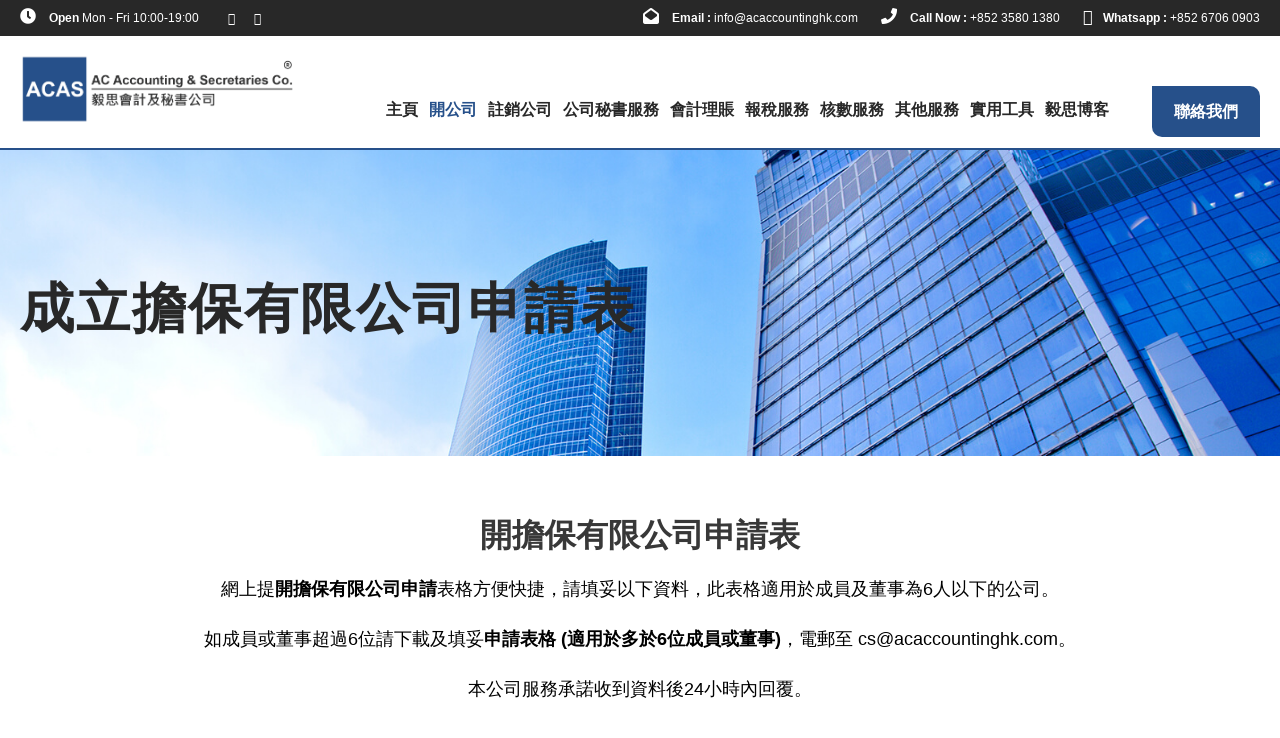

--- FILE ---
content_type: text/html; charset=UTF-8
request_url: https://acaccountinghk.com/application-setup-limited-guarantee/
body_size: 44969
content:
<!DOCTYPE html>
<html lang="zh-TW" prefix="og: https://ogp.me/ns#" class="no-js">
<head><meta charset="UTF-8"><script>if(navigator.userAgent.match(/MSIE|Internet Explorer/i)||navigator.userAgent.match(/Trident\/7\..*?rv:11/i)){var href=document.location.href;if(!href.match(/[?&]nowprocket/)){if(href.indexOf("?")==-1){if(href.indexOf("#")==-1){document.location.href=href+"?nowprocket=1"}else{document.location.href=href.replace("#","?nowprocket=1#")}}else{if(href.indexOf("#")==-1){document.location.href=href+"&nowprocket=1"}else{document.location.href=href.replace("#","&nowprocket=1#")}}}}</script><script>(()=>{class RocketLazyLoadScripts{constructor(){this.v="2.0.4",this.userEvents=["keydown","keyup","mousedown","mouseup","mousemove","mouseover","mouseout","touchmove","touchstart","touchend","touchcancel","wheel","click","dblclick","input"],this.attributeEvents=["onblur","onclick","oncontextmenu","ondblclick","onfocus","onmousedown","onmouseenter","onmouseleave","onmousemove","onmouseout","onmouseover","onmouseup","onmousewheel","onscroll","onsubmit"]}async t(){this.i(),this.o(),/iP(ad|hone)/.test(navigator.userAgent)&&this.h(),this.u(),this.l(this),this.m(),this.k(this),this.p(this),this._(),await Promise.all([this.R(),this.L()]),this.lastBreath=Date.now(),this.S(this),this.P(),this.D(),this.O(),this.M(),await this.C(this.delayedScripts.normal),await this.C(this.delayedScripts.defer),await this.C(this.delayedScripts.async),await this.T(),await this.F(),await this.j(),await this.A(),window.dispatchEvent(new Event("rocket-allScriptsLoaded")),this.everythingLoaded=!0,this.lastTouchEnd&&await new Promise(t=>setTimeout(t,500-Date.now()+this.lastTouchEnd)),this.I(),this.H(),this.U(),this.W()}i(){this.CSPIssue=sessionStorage.getItem("rocketCSPIssue"),document.addEventListener("securitypolicyviolation",t=>{this.CSPIssue||"script-src-elem"!==t.violatedDirective||"data"!==t.blockedURI||(this.CSPIssue=!0,sessionStorage.setItem("rocketCSPIssue",!0))},{isRocket:!0})}o(){window.addEventListener("pageshow",t=>{this.persisted=t.persisted,this.realWindowLoadedFired=!0},{isRocket:!0}),window.addEventListener("pagehide",()=>{this.onFirstUserAction=null},{isRocket:!0})}h(){let t;function e(e){t=e}window.addEventListener("touchstart",e,{isRocket:!0}),window.addEventListener("touchend",function i(o){o.changedTouches[0]&&t.changedTouches[0]&&Math.abs(o.changedTouches[0].pageX-t.changedTouches[0].pageX)<10&&Math.abs(o.changedTouches[0].pageY-t.changedTouches[0].pageY)<10&&o.timeStamp-t.timeStamp<200&&(window.removeEventListener("touchstart",e,{isRocket:!0}),window.removeEventListener("touchend",i,{isRocket:!0}),"INPUT"===o.target.tagName&&"text"===o.target.type||(o.target.dispatchEvent(new TouchEvent("touchend",{target:o.target,bubbles:!0})),o.target.dispatchEvent(new MouseEvent("mouseover",{target:o.target,bubbles:!0})),o.target.dispatchEvent(new PointerEvent("click",{target:o.target,bubbles:!0,cancelable:!0,detail:1,clientX:o.changedTouches[0].clientX,clientY:o.changedTouches[0].clientY})),event.preventDefault()))},{isRocket:!0})}q(t){this.userActionTriggered||("mousemove"!==t.type||this.firstMousemoveIgnored?"keyup"===t.type||"mouseover"===t.type||"mouseout"===t.type||(this.userActionTriggered=!0,this.onFirstUserAction&&this.onFirstUserAction()):this.firstMousemoveIgnored=!0),"click"===t.type&&t.preventDefault(),t.stopPropagation(),t.stopImmediatePropagation(),"touchstart"===this.lastEvent&&"touchend"===t.type&&(this.lastTouchEnd=Date.now()),"click"===t.type&&(this.lastTouchEnd=0),this.lastEvent=t.type,t.composedPath&&t.composedPath()[0].getRootNode()instanceof ShadowRoot&&(t.rocketTarget=t.composedPath()[0]),this.savedUserEvents.push(t)}u(){this.savedUserEvents=[],this.userEventHandler=this.q.bind(this),this.userEvents.forEach(t=>window.addEventListener(t,this.userEventHandler,{passive:!1,isRocket:!0})),document.addEventListener("visibilitychange",this.userEventHandler,{isRocket:!0})}U(){this.userEvents.forEach(t=>window.removeEventListener(t,this.userEventHandler,{passive:!1,isRocket:!0})),document.removeEventListener("visibilitychange",this.userEventHandler,{isRocket:!0}),this.savedUserEvents.forEach(t=>{(t.rocketTarget||t.target).dispatchEvent(new window[t.constructor.name](t.type,t))})}m(){const t="return false",e=Array.from(this.attributeEvents,t=>"data-rocket-"+t),i="["+this.attributeEvents.join("],[")+"]",o="[data-rocket-"+this.attributeEvents.join("],[data-rocket-")+"]",s=(e,i,o)=>{o&&o!==t&&(e.setAttribute("data-rocket-"+i,o),e["rocket"+i]=new Function("event",o),e.setAttribute(i,t))};new MutationObserver(t=>{for(const n of t)"attributes"===n.type&&(n.attributeName.startsWith("data-rocket-")||this.everythingLoaded?n.attributeName.startsWith("data-rocket-")&&this.everythingLoaded&&this.N(n.target,n.attributeName.substring(12)):s(n.target,n.attributeName,n.target.getAttribute(n.attributeName))),"childList"===n.type&&n.addedNodes.forEach(t=>{if(t.nodeType===Node.ELEMENT_NODE)if(this.everythingLoaded)for(const i of[t,...t.querySelectorAll(o)])for(const t of i.getAttributeNames())e.includes(t)&&this.N(i,t.substring(12));else for(const e of[t,...t.querySelectorAll(i)])for(const t of e.getAttributeNames())this.attributeEvents.includes(t)&&s(e,t,e.getAttribute(t))})}).observe(document,{subtree:!0,childList:!0,attributeFilter:[...this.attributeEvents,...e]})}I(){this.attributeEvents.forEach(t=>{document.querySelectorAll("[data-rocket-"+t+"]").forEach(e=>{this.N(e,t)})})}N(t,e){const i=t.getAttribute("data-rocket-"+e);i&&(t.setAttribute(e,i),t.removeAttribute("data-rocket-"+e))}k(t){Object.defineProperty(HTMLElement.prototype,"onclick",{get(){return this.rocketonclick||null},set(e){this.rocketonclick=e,this.setAttribute(t.everythingLoaded?"onclick":"data-rocket-onclick","this.rocketonclick(event)")}})}S(t){function e(e,i){let o=e[i];e[i]=null,Object.defineProperty(e,i,{get:()=>o,set(s){t.everythingLoaded?o=s:e["rocket"+i]=o=s}})}e(document,"onreadystatechange"),e(window,"onload"),e(window,"onpageshow");try{Object.defineProperty(document,"readyState",{get:()=>t.rocketReadyState,set(e){t.rocketReadyState=e},configurable:!0}),document.readyState="loading"}catch(t){console.log("WPRocket DJE readyState conflict, bypassing")}}l(t){this.originalAddEventListener=EventTarget.prototype.addEventListener,this.originalRemoveEventListener=EventTarget.prototype.removeEventListener,this.savedEventListeners=[],EventTarget.prototype.addEventListener=function(e,i,o){o&&o.isRocket||!t.B(e,this)&&!t.userEvents.includes(e)||t.B(e,this)&&!t.userActionTriggered||e.startsWith("rocket-")||t.everythingLoaded?t.originalAddEventListener.call(this,e,i,o):(t.savedEventListeners.push({target:this,remove:!1,type:e,func:i,options:o}),"mouseenter"!==e&&"mouseleave"!==e||t.originalAddEventListener.call(this,e,t.savedUserEvents.push,o))},EventTarget.prototype.removeEventListener=function(e,i,o){o&&o.isRocket||!t.B(e,this)&&!t.userEvents.includes(e)||t.B(e,this)&&!t.userActionTriggered||e.startsWith("rocket-")||t.everythingLoaded?t.originalRemoveEventListener.call(this,e,i,o):t.savedEventListeners.push({target:this,remove:!0,type:e,func:i,options:o})}}J(t,e){this.savedEventListeners=this.savedEventListeners.filter(i=>{let o=i.type,s=i.target||window;return e!==o||t!==s||(this.B(o,s)&&(i.type="rocket-"+o),this.$(i),!1)})}H(){EventTarget.prototype.addEventListener=this.originalAddEventListener,EventTarget.prototype.removeEventListener=this.originalRemoveEventListener,this.savedEventListeners.forEach(t=>this.$(t))}$(t){t.remove?this.originalRemoveEventListener.call(t.target,t.type,t.func,t.options):this.originalAddEventListener.call(t.target,t.type,t.func,t.options)}p(t){let e;function i(e){return t.everythingLoaded?e:e.split(" ").map(t=>"load"===t||t.startsWith("load.")?"rocket-jquery-load":t).join(" ")}function o(o){function s(e){const s=o.fn[e];o.fn[e]=o.fn.init.prototype[e]=function(){return this[0]===window&&t.userActionTriggered&&("string"==typeof arguments[0]||arguments[0]instanceof String?arguments[0]=i(arguments[0]):"object"==typeof arguments[0]&&Object.keys(arguments[0]).forEach(t=>{const e=arguments[0][t];delete arguments[0][t],arguments[0][i(t)]=e})),s.apply(this,arguments),this}}if(o&&o.fn&&!t.allJQueries.includes(o)){const e={DOMContentLoaded:[],"rocket-DOMContentLoaded":[]};for(const t in e)document.addEventListener(t,()=>{e[t].forEach(t=>t())},{isRocket:!0});o.fn.ready=o.fn.init.prototype.ready=function(i){function s(){parseInt(o.fn.jquery)>2?setTimeout(()=>i.bind(document)(o)):i.bind(document)(o)}return"function"==typeof i&&(t.realDomReadyFired?!t.userActionTriggered||t.fauxDomReadyFired?s():e["rocket-DOMContentLoaded"].push(s):e.DOMContentLoaded.push(s)),o([])},s("on"),s("one"),s("off"),t.allJQueries.push(o)}e=o}t.allJQueries=[],o(window.jQuery),Object.defineProperty(window,"jQuery",{get:()=>e,set(t){o(t)}})}P(){const t=new Map;document.write=document.writeln=function(e){const i=document.currentScript,o=document.createRange(),s=i.parentElement;let n=t.get(i);void 0===n&&(n=i.nextSibling,t.set(i,n));const c=document.createDocumentFragment();o.setStart(c,0),c.appendChild(o.createContextualFragment(e)),s.insertBefore(c,n)}}async R(){return new Promise(t=>{this.userActionTriggered?t():this.onFirstUserAction=t})}async L(){return new Promise(t=>{document.addEventListener("DOMContentLoaded",()=>{this.realDomReadyFired=!0,t()},{isRocket:!0})})}async j(){return this.realWindowLoadedFired?Promise.resolve():new Promise(t=>{window.addEventListener("load",t,{isRocket:!0})})}M(){this.pendingScripts=[];this.scriptsMutationObserver=new MutationObserver(t=>{for(const e of t)e.addedNodes.forEach(t=>{"SCRIPT"!==t.tagName||t.noModule||t.isWPRocket||this.pendingScripts.push({script:t,promise:new Promise(e=>{const i=()=>{const i=this.pendingScripts.findIndex(e=>e.script===t);i>=0&&this.pendingScripts.splice(i,1),e()};t.addEventListener("load",i,{isRocket:!0}),t.addEventListener("error",i,{isRocket:!0}),setTimeout(i,1e3)})})})}),this.scriptsMutationObserver.observe(document,{childList:!0,subtree:!0})}async F(){await this.X(),this.pendingScripts.length?(await this.pendingScripts[0].promise,await this.F()):this.scriptsMutationObserver.disconnect()}D(){this.delayedScripts={normal:[],async:[],defer:[]},document.querySelectorAll("script[type$=rocketlazyloadscript]").forEach(t=>{t.hasAttribute("data-rocket-src")?t.hasAttribute("async")&&!1!==t.async?this.delayedScripts.async.push(t):t.hasAttribute("defer")&&!1!==t.defer||"module"===t.getAttribute("data-rocket-type")?this.delayedScripts.defer.push(t):this.delayedScripts.normal.push(t):this.delayedScripts.normal.push(t)})}async _(){await this.L();let t=[];document.querySelectorAll("script[type$=rocketlazyloadscript][data-rocket-src]").forEach(e=>{let i=e.getAttribute("data-rocket-src");if(i&&!i.startsWith("data:")){i.startsWith("//")&&(i=location.protocol+i);try{const o=new URL(i).origin;o!==location.origin&&t.push({src:o,crossOrigin:e.crossOrigin||"module"===e.getAttribute("data-rocket-type")})}catch(t){}}}),t=[...new Map(t.map(t=>[JSON.stringify(t),t])).values()],this.Y(t,"preconnect")}async G(t){if(await this.K(),!0!==t.noModule||!("noModule"in HTMLScriptElement.prototype))return new Promise(e=>{let i;function o(){(i||t).setAttribute("data-rocket-status","executed"),e()}try{if(navigator.userAgent.includes("Firefox/")||""===navigator.vendor||this.CSPIssue)i=document.createElement("script"),[...t.attributes].forEach(t=>{let e=t.nodeName;"type"!==e&&("data-rocket-type"===e&&(e="type"),"data-rocket-src"===e&&(e="src"),i.setAttribute(e,t.nodeValue))}),t.text&&(i.text=t.text),t.nonce&&(i.nonce=t.nonce),i.hasAttribute("src")?(i.addEventListener("load",o,{isRocket:!0}),i.addEventListener("error",()=>{i.setAttribute("data-rocket-status","failed-network"),e()},{isRocket:!0}),setTimeout(()=>{i.isConnected||e()},1)):(i.text=t.text,o()),i.isWPRocket=!0,t.parentNode.replaceChild(i,t);else{const i=t.getAttribute("data-rocket-type"),s=t.getAttribute("data-rocket-src");i?(t.type=i,t.removeAttribute("data-rocket-type")):t.removeAttribute("type"),t.addEventListener("load",o,{isRocket:!0}),t.addEventListener("error",i=>{this.CSPIssue&&i.target.src.startsWith("data:")?(console.log("WPRocket: CSP fallback activated"),t.removeAttribute("src"),this.G(t).then(e)):(t.setAttribute("data-rocket-status","failed-network"),e())},{isRocket:!0}),s?(t.fetchPriority="high",t.removeAttribute("data-rocket-src"),t.src=s):t.src="data:text/javascript;base64,"+window.btoa(unescape(encodeURIComponent(t.text)))}}catch(i){t.setAttribute("data-rocket-status","failed-transform"),e()}});t.setAttribute("data-rocket-status","skipped")}async C(t){const e=t.shift();return e?(e.isConnected&&await this.G(e),this.C(t)):Promise.resolve()}O(){this.Y([...this.delayedScripts.normal,...this.delayedScripts.defer,...this.delayedScripts.async],"preload")}Y(t,e){this.trash=this.trash||[];let i=!0;var o=document.createDocumentFragment();t.forEach(t=>{const s=t.getAttribute&&t.getAttribute("data-rocket-src")||t.src;if(s&&!s.startsWith("data:")){const n=document.createElement("link");n.href=s,n.rel=e,"preconnect"!==e&&(n.as="script",n.fetchPriority=i?"high":"low"),t.getAttribute&&"module"===t.getAttribute("data-rocket-type")&&(n.crossOrigin=!0),t.crossOrigin&&(n.crossOrigin=t.crossOrigin),t.integrity&&(n.integrity=t.integrity),t.nonce&&(n.nonce=t.nonce),o.appendChild(n),this.trash.push(n),i=!1}}),document.head.appendChild(o)}W(){this.trash.forEach(t=>t.remove())}async T(){try{document.readyState="interactive"}catch(t){}this.fauxDomReadyFired=!0;try{await this.K(),this.J(document,"readystatechange"),document.dispatchEvent(new Event("rocket-readystatechange")),await this.K(),document.rocketonreadystatechange&&document.rocketonreadystatechange(),await this.K(),this.J(document,"DOMContentLoaded"),document.dispatchEvent(new Event("rocket-DOMContentLoaded")),await this.K(),this.J(window,"DOMContentLoaded"),window.dispatchEvent(new Event("rocket-DOMContentLoaded"))}catch(t){console.error(t)}}async A(){try{document.readyState="complete"}catch(t){}try{await this.K(),this.J(document,"readystatechange"),document.dispatchEvent(new Event("rocket-readystatechange")),await this.K(),document.rocketonreadystatechange&&document.rocketonreadystatechange(),await this.K(),this.J(window,"load"),window.dispatchEvent(new Event("rocket-load")),await this.K(),window.rocketonload&&window.rocketonload(),await this.K(),this.allJQueries.forEach(t=>t(window).trigger("rocket-jquery-load")),await this.K(),this.J(window,"pageshow");const t=new Event("rocket-pageshow");t.persisted=this.persisted,window.dispatchEvent(t),await this.K(),window.rocketonpageshow&&window.rocketonpageshow({persisted:this.persisted})}catch(t){console.error(t)}}async K(){Date.now()-this.lastBreath>45&&(await this.X(),this.lastBreath=Date.now())}async X(){return document.hidden?new Promise(t=>setTimeout(t)):new Promise(t=>requestAnimationFrame(t))}B(t,e){return e===document&&"readystatechange"===t||(e===document&&"DOMContentLoaded"===t||(e===window&&"DOMContentLoaded"===t||(e===window&&"load"===t||e===window&&"pageshow"===t)))}static run(){(new RocketLazyLoadScripts).t()}}RocketLazyLoadScripts.run()})();</script>
	
	<meta name="viewport" content="width=device-width, initial-scale=1">
	<link rel="profile" href="http://gmpg.org/xfn/11">
	<link rel="pingback" href="https://acaccountinghk.com/xmlrpc.php">
	
<!-- Google Tag Manager by PYS -->
    <script type="rocketlazyloadscript" data-cfasync="false" data-pagespeed-no-defer>
	    window.dataLayerPYS = window.dataLayerPYS || [];
	</script>
<!-- End Google Tag Manager by PYS -->
<!-- Search Engine Optimization by Rank Math - https://rankmath.com/ -->
<title>開擔保有限公司申請表格 | 公司註冊專家 - 毅思會計</title>
<link data-rocket-prefetch href="https://www.googletagmanager.com" rel="dns-prefetch">
<link data-rocket-prefetch href="https://connect.facebook.net" rel="dns-prefetch">
<link data-rocket-prefetch href="https://www.gstatic.com" rel="dns-prefetch">
<link data-rocket-prefetch href="https://fonts.googleapis.com" rel="dns-prefetch">
<link data-rocket-prefetch href="https://googleads.g.doubleclick.net" rel="dns-prefetch">
<link data-rocket-prefetch href="https://www.google.com" rel="dns-prefetch">
<link data-rocket-preload as="style" href="https://fonts.googleapis.com/css?family=Poppins%3A400%2C500%2C600%2C700&#038;display=swap" rel="preload">
<link href="https://fonts.googleapis.com/css?family=Poppins%3A400%2C500%2C600%2C700&#038;display=swap" media="print" onload="this.media=&#039;all&#039;" rel="stylesheet">
<noscript data-wpr-hosted-gf-parameters=""><link rel="stylesheet" href="https://fonts.googleapis.com/css?family=Poppins%3A400%2C500%2C600%2C700&#038;display=swap"></noscript><link rel="preload" data-rocket-preload as="image" href="https://acaccountinghk.com/wp-content/uploads/2022/02/%E9%96%8B%E9%A6%99%E6%B8%AF%E5%85%AC%E5%8F%B8.jpg" fetchpriority="high">
<meta name="description" content="網上提交開擔保有限公司申請表格方便快捷，請填妥以下資料，此表格適用於股成員及董事為6人以下的公司。"/>
<meta name="robots" content="follow, index, max-snippet:-1, max-video-preview:-1, max-image-preview:large"/>
<link rel="canonical" href="https://acaccountinghk.com/application-setup-limited-guarantee/" />
<meta property="og:locale" content="zh_TW" />
<meta property="og:type" content="article" />
<meta property="og:title" content="開擔保有限公司申請表格 | 公司註冊專家 - 毅思會計" />
<meta property="og:description" content="網上提交開擔保有限公司申請表格方便快捷，請填妥以下資料，此表格適用於股成員及董事為6人以下的公司。" />
<meta property="og:url" content="https://acaccountinghk.com/application-setup-limited-guarantee/" />
<meta property="og:site_name" content="毅思會計及秘書公司: 以專業貢獻社群，用心服務每位客戶" />
<meta property="og:updated_time" content="2023-12-13T19:18:39+08:00" />
<meta property="article:published_time" content="2022-08-21T03:52:24+08:00" />
<meta property="article:modified_time" content="2023-12-13T19:18:39+08:00" />
<meta name="twitter:card" content="summary_large_image" />
<meta name="twitter:title" content="開擔保有限公司申請表格 | 公司註冊專家 - 毅思會計" />
<meta name="twitter:description" content="網上提交開擔保有限公司申請表格方便快捷，請填妥以下資料，此表格適用於股成員及董事為6人以下的公司。" />
<meta name="twitter:label1" content="Time to read" />
<meta name="twitter:data1" content="Less than a minute" />
<!-- /Rank Math WordPress SEO plugin -->

<script type="rocketlazyloadscript" data-rocket-type='application/javascript'  id='pys-version-script'>console.log('PixelYourSite Free version 11.1.5.2');</script>
<link rel='dns-prefetch' href='//fonts.googleapis.com' />
<link href='https://fonts.gstatic.com' crossorigin rel='preconnect' />
<link rel="alternate" type="application/rss+xml" title="訂閱《毅思會計及秘書公司: 以專業貢獻社群，用心服務每位客戶》&raquo; 資訊提供" href="https://acaccountinghk.com/feed/" />
<link rel="alternate" type="application/rss+xml" title="訂閱《毅思會計及秘書公司: 以專業貢獻社群，用心服務每位客戶》&raquo; 留言的資訊提供" href="https://acaccountinghk.com/comments/feed/" />
<link rel="alternate" title="oEmbed (JSON)" type="application/json+oembed" href="https://acaccountinghk.com/wp-json/oembed/1.0/embed?url=https%3A%2F%2Facaccountinghk.com%2Fapplication-setup-limited-guarantee%2F" />
<link rel="alternate" title="oEmbed (XML)" type="text/xml+oembed" href="https://acaccountinghk.com/wp-json/oembed/1.0/embed?url=https%3A%2F%2Facaccountinghk.com%2Fapplication-setup-limited-guarantee%2F&#038;format=xml" />
<style id='wp-img-auto-sizes-contain-inline-css' type='text/css'>
img:is([sizes=auto i],[sizes^="auto," i]){contain-intrinsic-size:3000px 1500px}
/*# sourceURL=wp-img-auto-sizes-contain-inline-css */
</style>
<link data-minify="1" rel='stylesheet' id='formidable-css' href='https://acaccountinghk.com/wp-content/cache/background-css/1/acaccountinghk.com/wp-content/cache/min/1/wp-content/plugins/formidable/css/formidableforms.css?ver=1768253470&wpr_t=1768301539' type='text/css' media='all' />
<link data-minify="1" rel='stylesheet' id='hfe-widgets-style-css' href='https://acaccountinghk.com/wp-content/cache/min/1/wp-content/plugins/header-footer-elementor/inc/widgets-css/frontend.css?ver=1768253470' type='text/css' media='all' />
<style id='wp-emoji-styles-inline-css' type='text/css'>

	img.wp-smiley, img.emoji {
		display: inline !important;
		border: none !important;
		box-shadow: none !important;
		height: 1em !important;
		width: 1em !important;
		margin: 0 0.07em !important;
		vertical-align: -0.1em !important;
		background: none !important;
		padding: 0 !important;
	}
/*# sourceURL=wp-emoji-styles-inline-css */
</style>
<link rel='stylesheet' id='wp-block-library-css' href='https://acaccountinghk.com/wp-includes/css/dist/block-library/style.min.css?ver=6.9' type='text/css' media='all' />
<style id='classic-theme-styles-inline-css' type='text/css'>
/*! This file is auto-generated */
.wp-block-button__link{color:#fff;background-color:#32373c;border-radius:9999px;box-shadow:none;text-decoration:none;padding:calc(.667em + 2px) calc(1.333em + 2px);font-size:1.125em}.wp-block-file__button{background:#32373c;color:#fff;text-decoration:none}
/*# sourceURL=/wp-includes/css/classic-themes.min.css */
</style>
<style id='global-styles-inline-css' type='text/css'>
:root{--wp--preset--aspect-ratio--square: 1;--wp--preset--aspect-ratio--4-3: 4/3;--wp--preset--aspect-ratio--3-4: 3/4;--wp--preset--aspect-ratio--3-2: 3/2;--wp--preset--aspect-ratio--2-3: 2/3;--wp--preset--aspect-ratio--16-9: 16/9;--wp--preset--aspect-ratio--9-16: 9/16;--wp--preset--color--black: #000000;--wp--preset--color--cyan-bluish-gray: #abb8c3;--wp--preset--color--white: #ffffff;--wp--preset--color--pale-pink: #f78da7;--wp--preset--color--vivid-red: #cf2e2e;--wp--preset--color--luminous-vivid-orange: #ff6900;--wp--preset--color--luminous-vivid-amber: #fcb900;--wp--preset--color--light-green-cyan: #7bdcb5;--wp--preset--color--vivid-green-cyan: #00d084;--wp--preset--color--pale-cyan-blue: #8ed1fc;--wp--preset--color--vivid-cyan-blue: #0693e3;--wp--preset--color--vivid-purple: #9b51e0;--wp--preset--gradient--vivid-cyan-blue-to-vivid-purple: linear-gradient(135deg,rgb(6,147,227) 0%,rgb(155,81,224) 100%);--wp--preset--gradient--light-green-cyan-to-vivid-green-cyan: linear-gradient(135deg,rgb(122,220,180) 0%,rgb(0,208,130) 100%);--wp--preset--gradient--luminous-vivid-amber-to-luminous-vivid-orange: linear-gradient(135deg,rgb(252,185,0) 0%,rgb(255,105,0) 100%);--wp--preset--gradient--luminous-vivid-orange-to-vivid-red: linear-gradient(135deg,rgb(255,105,0) 0%,rgb(207,46,46) 100%);--wp--preset--gradient--very-light-gray-to-cyan-bluish-gray: linear-gradient(135deg,rgb(238,238,238) 0%,rgb(169,184,195) 100%);--wp--preset--gradient--cool-to-warm-spectrum: linear-gradient(135deg,rgb(74,234,220) 0%,rgb(151,120,209) 20%,rgb(207,42,186) 40%,rgb(238,44,130) 60%,rgb(251,105,98) 80%,rgb(254,248,76) 100%);--wp--preset--gradient--blush-light-purple: linear-gradient(135deg,rgb(255,206,236) 0%,rgb(152,150,240) 100%);--wp--preset--gradient--blush-bordeaux: linear-gradient(135deg,rgb(254,205,165) 0%,rgb(254,45,45) 50%,rgb(107,0,62) 100%);--wp--preset--gradient--luminous-dusk: linear-gradient(135deg,rgb(255,203,112) 0%,rgb(199,81,192) 50%,rgb(65,88,208) 100%);--wp--preset--gradient--pale-ocean: linear-gradient(135deg,rgb(255,245,203) 0%,rgb(182,227,212) 50%,rgb(51,167,181) 100%);--wp--preset--gradient--electric-grass: linear-gradient(135deg,rgb(202,248,128) 0%,rgb(113,206,126) 100%);--wp--preset--gradient--midnight: linear-gradient(135deg,rgb(2,3,129) 0%,rgb(40,116,252) 100%);--wp--preset--font-size--small: 13px;--wp--preset--font-size--medium: 20px;--wp--preset--font-size--large: 36px;--wp--preset--font-size--x-large: 42px;--wp--preset--spacing--20: 0.44rem;--wp--preset--spacing--30: 0.67rem;--wp--preset--spacing--40: 1rem;--wp--preset--spacing--50: 1.5rem;--wp--preset--spacing--60: 2.25rem;--wp--preset--spacing--70: 3.38rem;--wp--preset--spacing--80: 5.06rem;--wp--preset--shadow--natural: 6px 6px 9px rgba(0, 0, 0, 0.2);--wp--preset--shadow--deep: 12px 12px 50px rgba(0, 0, 0, 0.4);--wp--preset--shadow--sharp: 6px 6px 0px rgba(0, 0, 0, 0.2);--wp--preset--shadow--outlined: 6px 6px 0px -3px rgb(255, 255, 255), 6px 6px rgb(0, 0, 0);--wp--preset--shadow--crisp: 6px 6px 0px rgb(0, 0, 0);}:where(.is-layout-flex){gap: 0.5em;}:where(.is-layout-grid){gap: 0.5em;}body .is-layout-flex{display: flex;}.is-layout-flex{flex-wrap: wrap;align-items: center;}.is-layout-flex > :is(*, div){margin: 0;}body .is-layout-grid{display: grid;}.is-layout-grid > :is(*, div){margin: 0;}:where(.wp-block-columns.is-layout-flex){gap: 2em;}:where(.wp-block-columns.is-layout-grid){gap: 2em;}:where(.wp-block-post-template.is-layout-flex){gap: 1.25em;}:where(.wp-block-post-template.is-layout-grid){gap: 1.25em;}.has-black-color{color: var(--wp--preset--color--black) !important;}.has-cyan-bluish-gray-color{color: var(--wp--preset--color--cyan-bluish-gray) !important;}.has-white-color{color: var(--wp--preset--color--white) !important;}.has-pale-pink-color{color: var(--wp--preset--color--pale-pink) !important;}.has-vivid-red-color{color: var(--wp--preset--color--vivid-red) !important;}.has-luminous-vivid-orange-color{color: var(--wp--preset--color--luminous-vivid-orange) !important;}.has-luminous-vivid-amber-color{color: var(--wp--preset--color--luminous-vivid-amber) !important;}.has-light-green-cyan-color{color: var(--wp--preset--color--light-green-cyan) !important;}.has-vivid-green-cyan-color{color: var(--wp--preset--color--vivid-green-cyan) !important;}.has-pale-cyan-blue-color{color: var(--wp--preset--color--pale-cyan-blue) !important;}.has-vivid-cyan-blue-color{color: var(--wp--preset--color--vivid-cyan-blue) !important;}.has-vivid-purple-color{color: var(--wp--preset--color--vivid-purple) !important;}.has-black-background-color{background-color: var(--wp--preset--color--black) !important;}.has-cyan-bluish-gray-background-color{background-color: var(--wp--preset--color--cyan-bluish-gray) !important;}.has-white-background-color{background-color: var(--wp--preset--color--white) !important;}.has-pale-pink-background-color{background-color: var(--wp--preset--color--pale-pink) !important;}.has-vivid-red-background-color{background-color: var(--wp--preset--color--vivid-red) !important;}.has-luminous-vivid-orange-background-color{background-color: var(--wp--preset--color--luminous-vivid-orange) !important;}.has-luminous-vivid-amber-background-color{background-color: var(--wp--preset--color--luminous-vivid-amber) !important;}.has-light-green-cyan-background-color{background-color: var(--wp--preset--color--light-green-cyan) !important;}.has-vivid-green-cyan-background-color{background-color: var(--wp--preset--color--vivid-green-cyan) !important;}.has-pale-cyan-blue-background-color{background-color: var(--wp--preset--color--pale-cyan-blue) !important;}.has-vivid-cyan-blue-background-color{background-color: var(--wp--preset--color--vivid-cyan-blue) !important;}.has-vivid-purple-background-color{background-color: var(--wp--preset--color--vivid-purple) !important;}.has-black-border-color{border-color: var(--wp--preset--color--black) !important;}.has-cyan-bluish-gray-border-color{border-color: var(--wp--preset--color--cyan-bluish-gray) !important;}.has-white-border-color{border-color: var(--wp--preset--color--white) !important;}.has-pale-pink-border-color{border-color: var(--wp--preset--color--pale-pink) !important;}.has-vivid-red-border-color{border-color: var(--wp--preset--color--vivid-red) !important;}.has-luminous-vivid-orange-border-color{border-color: var(--wp--preset--color--luminous-vivid-orange) !important;}.has-luminous-vivid-amber-border-color{border-color: var(--wp--preset--color--luminous-vivid-amber) !important;}.has-light-green-cyan-border-color{border-color: var(--wp--preset--color--light-green-cyan) !important;}.has-vivid-green-cyan-border-color{border-color: var(--wp--preset--color--vivid-green-cyan) !important;}.has-pale-cyan-blue-border-color{border-color: var(--wp--preset--color--pale-cyan-blue) !important;}.has-vivid-cyan-blue-border-color{border-color: var(--wp--preset--color--vivid-cyan-blue) !important;}.has-vivid-purple-border-color{border-color: var(--wp--preset--color--vivid-purple) !important;}.has-vivid-cyan-blue-to-vivid-purple-gradient-background{background: var(--wp--preset--gradient--vivid-cyan-blue-to-vivid-purple) !important;}.has-light-green-cyan-to-vivid-green-cyan-gradient-background{background: var(--wp--preset--gradient--light-green-cyan-to-vivid-green-cyan) !important;}.has-luminous-vivid-amber-to-luminous-vivid-orange-gradient-background{background: var(--wp--preset--gradient--luminous-vivid-amber-to-luminous-vivid-orange) !important;}.has-luminous-vivid-orange-to-vivid-red-gradient-background{background: var(--wp--preset--gradient--luminous-vivid-orange-to-vivid-red) !important;}.has-very-light-gray-to-cyan-bluish-gray-gradient-background{background: var(--wp--preset--gradient--very-light-gray-to-cyan-bluish-gray) !important;}.has-cool-to-warm-spectrum-gradient-background{background: var(--wp--preset--gradient--cool-to-warm-spectrum) !important;}.has-blush-light-purple-gradient-background{background: var(--wp--preset--gradient--blush-light-purple) !important;}.has-blush-bordeaux-gradient-background{background: var(--wp--preset--gradient--blush-bordeaux) !important;}.has-luminous-dusk-gradient-background{background: var(--wp--preset--gradient--luminous-dusk) !important;}.has-pale-ocean-gradient-background{background: var(--wp--preset--gradient--pale-ocean) !important;}.has-electric-grass-gradient-background{background: var(--wp--preset--gradient--electric-grass) !important;}.has-midnight-gradient-background{background: var(--wp--preset--gradient--midnight) !important;}.has-small-font-size{font-size: var(--wp--preset--font-size--small) !important;}.has-medium-font-size{font-size: var(--wp--preset--font-size--medium) !important;}.has-large-font-size{font-size: var(--wp--preset--font-size--large) !important;}.has-x-large-font-size{font-size: var(--wp--preset--font-size--x-large) !important;}
:where(.wp-block-post-template.is-layout-flex){gap: 1.25em;}:where(.wp-block-post-template.is-layout-grid){gap: 1.25em;}
:where(.wp-block-term-template.is-layout-flex){gap: 1.25em;}:where(.wp-block-term-template.is-layout-grid){gap: 1.25em;}
:where(.wp-block-columns.is-layout-flex){gap: 2em;}:where(.wp-block-columns.is-layout-grid){gap: 2em;}
:root :where(.wp-block-pullquote){font-size: 1.5em;line-height: 1.6;}
/*# sourceURL=global-styles-inline-css */
</style>
<link rel='stylesheet' id='cf-christmasification-css' href='https://acaccountinghk.com/wp-content/cache/background-css/1/acaccountinghk.com/wp-content/plugins/christmasify/public/css/cf-christmasification-public.min.css?ver=1.0.7&wpr_t=1768301539' type='text/css' media='all' />
<link data-minify="1" rel='stylesheet' id='font-awesome-css' href='https://acaccountinghk.com/wp-content/cache/min/1/wp-content/plugins/elementor/assets/lib/font-awesome/css/font-awesome.min.css?ver=1768253470' type='text/css' media='all' />
<link data-minify="1" rel='stylesheet' id='elegant-font-css' href='https://acaccountinghk.com/wp-content/cache/min/1/wp-content/plugins/goodlayers-core/plugins/elegant/elegant-font.css?ver=1768253470' type='text/css' media='all' />
<link data-minify="1" rel='stylesheet' id='gdlr-core-plugin-css' href='https://acaccountinghk.com/wp-content/cache/background-css/1/acaccountinghk.com/wp-content/cache/min/1/wp-content/plugins/goodlayers-core/plugins/style.css?ver=1768253470&wpr_t=1768301539' type='text/css' media='all' />
<link data-minify="1" rel='stylesheet' id='gdlr-core-page-builder-css' href='https://acaccountinghk.com/wp-content/cache/background-css/1/acaccountinghk.com/wp-content/cache/min/1/wp-content/plugins/goodlayers-core/include/css/page-builder.css?ver=1768253470&wpr_t=1768301539' type='text/css' media='all' />
<link data-minify="1" rel='stylesheet' id='hfe-style-css' href='https://acaccountinghk.com/wp-content/cache/min/1/wp-content/plugins/header-footer-elementor/assets/css/header-footer-elementor.css?ver=1768253470' type='text/css' media='all' />
<link data-minify="1" rel='stylesheet' id='elementor-icons-css' href='https://acaccountinghk.com/wp-content/cache/min/1/wp-content/plugins/elementor/assets/lib/eicons/css/elementor-icons.min.css?ver=1768253470' type='text/css' media='all' />
<link rel='stylesheet' id='elementor-frontend-css' href='https://acaccountinghk.com/wp-content/plugins/elementor/assets/css/frontend.min.css?ver=3.34.1' type='text/css' media='all' />
<link rel='stylesheet' id='elementor-post-9234-css' href='https://acaccountinghk.com/wp-content/uploads/elementor/css/post-9234.css?ver=1768253470' type='text/css' media='all' />
<link rel='stylesheet' id='wpforms-lead-forms-css' href='https://acaccountinghk.com/wp-content/cache/background-css/1/acaccountinghk.com/wp-content/plugins/wpforms-lead-forms/assets/css/front.min.css?ver=1.7.0&wpr_t=1768301539' type='text/css' media='all' />
<link rel='stylesheet' id='elementor-post-9504-css' href='https://acaccountinghk.com/wp-content/uploads/elementor/css/post-9504.css?ver=1768253470' type='text/css' media='all' />
<link data-minify="1" rel='stylesheet' id='wppopups-base-css' href='https://acaccountinghk.com/wp-content/cache/min/1/wp-content/plugins/wp-popups-lite/src/assets/css/wppopups-base.css?ver=1768253470' type='text/css' media='all' />
<link data-minify="1" rel='stylesheet' id='seocrawler-style-core-css' href='https://acaccountinghk.com/wp-content/cache/background-css/1/acaccountinghk.com/wp-content/cache/min/1/wp-content/themes/seocrawler/css/style-core.css?ver=1768253470&wpr_t=1768301539' type='text/css' media='all' />
<link data-minify="1" rel='stylesheet' id='seocrawler-custom-style-css' href='https://acaccountinghk.com/wp-content/cache/background-css/1/acaccountinghk.com/wp-content/cache/min/1/wp-content/uploads/seocrawler-style-custom.css?ver=1768253470&wpr_t=1768301539' type='text/css' media='all' />
<link data-minify="1" rel='stylesheet' id='hfe-elementor-icons-css' href='https://acaccountinghk.com/wp-content/cache/min/1/wp-content/plugins/elementor/assets/lib/eicons/css/elementor-icons.min.css?ver=1768253470' type='text/css' media='all' />
<link rel='stylesheet' id='hfe-icons-list-css' href='https://acaccountinghk.com/wp-content/plugins/elementor/assets/css/widget-icon-list.min.css?ver=3.24.3' type='text/css' media='all' />
<link rel='stylesheet' id='hfe-social-icons-css' href='https://acaccountinghk.com/wp-content/plugins/elementor/assets/css/widget-social-icons.min.css?ver=3.24.0' type='text/css' media='all' />
<link data-minify="1" rel='stylesheet' id='hfe-social-share-icons-brands-css' href='https://acaccountinghk.com/wp-content/cache/min/1/wp-content/plugins/elementor/assets/lib/font-awesome/css/brands.css?ver=1768253470' type='text/css' media='all' />
<link data-minify="1" rel='stylesheet' id='hfe-social-share-icons-fontawesome-css' href='https://acaccountinghk.com/wp-content/cache/min/1/wp-content/plugins/elementor/assets/lib/font-awesome/css/fontawesome.css?ver=1768253471' type='text/css' media='all' />
<link data-minify="1" rel='stylesheet' id='hfe-nav-menu-icons-css' href='https://acaccountinghk.com/wp-content/cache/min/1/wp-content/plugins/elementor/assets/lib/font-awesome/css/solid.css?ver=1768253471' type='text/css' media='all' />

<link data-minify="1" rel='stylesheet' id='font-awesome-css-css' href='https://acaccountinghk.com/wp-content/cache/min/1/wp-content/plugins/mystickyelements-pro/css/font-awesome.min.css?ver=1768253471' type='text/css' media='all' />
<link data-minify="1" rel='stylesheet' id='mystickyelements-front-css-css' href='https://acaccountinghk.com/wp-content/cache/background-css/1/acaccountinghk.com/wp-content/cache/min/1/wp-content/plugins/mystickyelements-pro/css/mystickyelements-front.min.css?ver=1768253471&wpr_t=1768301539' type='text/css' media='all' />
<link data-minify="1" rel='stylesheet' id='intl-tel-input-css' href='https://acaccountinghk.com/wp-content/cache/background-css/1/acaccountinghk.com/wp-content/cache/min/1/wp-content/plugins/mystickyelements-pro/intl-tel-input-src/build/css/intlTelInput.css?ver=1768253471&wpr_t=1768301539' type='text/css' media='all' />
<link data-minify="1" rel='stylesheet' id='elementor-gf-local-roboto-css' href='https://acaccountinghk.com/wp-content/cache/min/1/wp-content/uploads/elementor/google-fonts/css/roboto.css?ver=1768253471' type='text/css' media='all' />
<link data-minify="1" rel='stylesheet' id='elementor-gf-local-robotoslab-css' href='https://acaccountinghk.com/wp-content/cache/min/1/wp-content/uploads/elementor/google-fonts/css/robotoslab.css?ver=1768253471' type='text/css' media='all' />
<link rel='stylesheet' id='elementor-icons-shared-0-css' href='https://acaccountinghk.com/wp-content/plugins/elementor/assets/lib/font-awesome/css/fontawesome.min.css?ver=5.15.3' type='text/css' media='all' />
<link data-minify="1" rel='stylesheet' id='elementor-icons-fa-regular-css' href='https://acaccountinghk.com/wp-content/cache/min/1/wp-content/plugins/elementor/assets/lib/font-awesome/css/regular.min.css?ver=1768253471' type='text/css' media='all' />
<link data-minify="1" rel='stylesheet' id='elementor-icons-fa-solid-css' href='https://acaccountinghk.com/wp-content/cache/min/1/wp-content/plugins/elementor/assets/lib/font-awesome/css/solid.min.css?ver=1768253471' type='text/css' media='all' />
<link data-minify="1" rel='stylesheet' id='elementor-icons-fa-brands-css' href='https://acaccountinghk.com/wp-content/cache/min/1/wp-content/plugins/elementor/assets/lib/font-awesome/css/brands.min.css?ver=1768253471' type='text/css' media='all' />
<script type="text/javascript" id="jquery-core-js-extra">window.addEventListener('DOMContentLoaded', function() {
/* <![CDATA[ */
var pysFacebookRest = {"restApiUrl":"https://acaccountinghk.com/wp-json/pys-facebook/v1/event","debug":""};
var SDT_DATA = {"ajaxurl":"https://acaccountinghk.com/wp-admin/admin-ajax.php","siteUrl":"https://acaccountinghk.com/","pluginsUrl":"https://acaccountinghk.com/wp-content/plugins","isAdmin":""};
//# sourceURL=jquery-core-js-extra
/* ]]> */
});</script>
<script type="text/javascript" src="https://acaccountinghk.com/wp-includes/js/jquery/jquery.min.js?ver=3.7.1" id="jquery-core-js" data-rocket-defer defer></script>
<script type="text/javascript" src="https://acaccountinghk.com/wp-includes/js/jquery/jquery-migrate.min.js?ver=3.4.1" id="jquery-migrate-js" data-rocket-defer defer></script>
<script type="rocketlazyloadscript" data-rocket-type="text/javascript" id="jquery-js-after">window.addEventListener('DOMContentLoaded', function() {
/* <![CDATA[ */
!function($){"use strict";$(document).ready(function(){$(this).scrollTop()>100&&$(".hfe-scroll-to-top-wrap").removeClass("hfe-scroll-to-top-hide"),$(window).scroll(function(){$(this).scrollTop()<100?$(".hfe-scroll-to-top-wrap").fadeOut(300):$(".hfe-scroll-to-top-wrap").fadeIn(300)}),$(".hfe-scroll-to-top-wrap").on("click",function(){$("html, body").animate({scrollTop:0},300);return!1})})}(jQuery);
!function($){'use strict';$(document).ready(function(){var bar=$('.hfe-reading-progress-bar');if(!bar.length)return;$(window).on('scroll',function(){var s=$(window).scrollTop(),d=$(document).height()-$(window).height(),p=d? s/d*100:0;bar.css('width',p+'%')});});}(jQuery);
//# sourceURL=jquery-js-after
/* ]]> */
});</script>
<script type="rocketlazyloadscript" data-rocket-type="text/javascript" data-rocket-src="https://acaccountinghk.com/wp-content/plugins/pixelyoursite/dist/scripts/jquery.bind-first-0.2.3.min.js?ver=0.2.3" id="jquery-bind-first-js" data-rocket-defer defer></script>
<script type="rocketlazyloadscript" data-rocket-type="text/javascript" data-rocket-src="https://acaccountinghk.com/wp-content/plugins/pixelyoursite/dist/scripts/js.cookie-2.1.3.min.js?ver=2.1.3" id="js-cookie-pys-js" data-rocket-defer defer></script>
<script type="rocketlazyloadscript" data-rocket-type="text/javascript" data-rocket-src="https://acaccountinghk.com/wp-content/plugins/pixelyoursite/dist/scripts/tld.min.js?ver=2.3.1" id="js-tld-js" data-rocket-defer defer></script>
<script type="text/javascript" id="pys-js-extra">
/* <![CDATA[ */
var pysOptions = {"staticEvents":{"facebook":{"init_event":[{"delay":0,"type":"static","ajaxFire":false,"name":"PageView","pixelIds":["295717704728855"],"eventID":"925c62c9-aca4-4843-9f26-120f966c308e","params":{"page_title":"\u6210\u7acb\u64d4\u4fdd\u6709\u9650\u516c\u53f8\u7533\u8acb\u8868","post_type":"page","post_id":7945,"plugin":"PixelYourSite","user_role":"guest","event_url":"acaccountinghk.com/application-setup-limited-guarantee/"},"e_id":"init_event","ids":[],"hasTimeWindow":false,"timeWindow":0,"woo_order":"","edd_order":""}]}},"dynamicEvents":[],"triggerEvents":[],"triggerEventTypes":[],"facebook":{"pixelIds":["295717704728855"],"advancedMatching":[],"advancedMatchingEnabled":false,"removeMetadata":false,"wooVariableAsSimple":false,"serverApiEnabled":true,"wooCRSendFromServer":false,"send_external_id":null,"enabled_medical":false,"do_not_track_medical_param":["event_url","post_title","page_title","landing_page","content_name","categories","category_name","tags"],"meta_ldu":false},"ga":{"trackingIds":["G-C5LZERFXZS"],"commentEventEnabled":true,"downloadEnabled":true,"formEventEnabled":true,"crossDomainEnabled":false,"crossDomainAcceptIncoming":false,"crossDomainDomains":[],"isDebugEnabled":["index_0"],"serverContainerUrls":{"G-C5LZERFXZS":{"enable_server_container":"","server_container_url":"","transport_url":""}},"additionalConfig":{"G-C5LZERFXZS":{"first_party_collection":true}},"disableAdvertisingFeatures":false,"disableAdvertisingPersonalization":false,"wooVariableAsSimple":true,"custom_page_view_event":false},"debug":"","siteUrl":"https://acaccountinghk.com","ajaxUrl":"https://acaccountinghk.com/wp-admin/admin-ajax.php","ajax_event":"e37ecd6eb1","enable_remove_download_url_param":"1","cookie_duration":"7","last_visit_duration":"60","enable_success_send_form":"","ajaxForServerEvent":"1","ajaxForServerStaticEvent":"1","useSendBeacon":"1","send_external_id":"1","external_id_expire":"180","track_cookie_for_subdomains":"1","google_consent_mode":"1","gdpr":{"ajax_enabled":false,"all_disabled_by_api":false,"facebook_disabled_by_api":false,"analytics_disabled_by_api":false,"google_ads_disabled_by_api":false,"pinterest_disabled_by_api":false,"bing_disabled_by_api":false,"reddit_disabled_by_api":false,"externalID_disabled_by_api":false,"facebook_prior_consent_enabled":true,"analytics_prior_consent_enabled":true,"google_ads_prior_consent_enabled":null,"pinterest_prior_consent_enabled":true,"bing_prior_consent_enabled":true,"cookiebot_integration_enabled":false,"cookiebot_facebook_consent_category":"marketing","cookiebot_analytics_consent_category":"statistics","cookiebot_tiktok_consent_category":"marketing","cookiebot_google_ads_consent_category":"marketing","cookiebot_pinterest_consent_category":"marketing","cookiebot_bing_consent_category":"marketing","consent_magic_integration_enabled":false,"real_cookie_banner_integration_enabled":false,"cookie_notice_integration_enabled":false,"cookie_law_info_integration_enabled":false,"analytics_storage":{"enabled":true,"value":"granted","filter":false},"ad_storage":{"enabled":true,"value":"granted","filter":false},"ad_user_data":{"enabled":true,"value":"granted","filter":false},"ad_personalization":{"enabled":true,"value":"granted","filter":false}},"cookie":{"disabled_all_cookie":false,"disabled_start_session_cookie":false,"disabled_advanced_form_data_cookie":false,"disabled_landing_page_cookie":false,"disabled_first_visit_cookie":false,"disabled_trafficsource_cookie":false,"disabled_utmTerms_cookie":false,"disabled_utmId_cookie":false},"tracking_analytics":{"TrafficSource":"direct","TrafficLanding":"undefined","TrafficUtms":[],"TrafficUtmsId":[]},"GATags":{"ga_datalayer_type":"default","ga_datalayer_name":"dataLayerPYS"},"woo":{"enabled":false},"edd":{"enabled":false},"cache_bypass":"1768272739"};
//# sourceURL=pys-js-extra
/* ]]> */
</script>
<script type="rocketlazyloadscript" data-minify="1" data-rocket-type="text/javascript" data-rocket-src="https://acaccountinghk.com/wp-content/cache/min/1/wp-content/plugins/pixelyoursite/dist/scripts/public.js?ver=1760214300" id="pys-js" data-rocket-defer defer></script>
<link rel="https://api.w.org/" href="https://acaccountinghk.com/wp-json/" /><link rel="alternate" title="JSON" type="application/json" href="https://acaccountinghk.com/wp-json/wp/v2/pages/7945" /><link rel="EditURI" type="application/rsd+xml" title="RSD" href="https://acaccountinghk.com/xmlrpc.php?rsd" />
<meta name="generator" content="WordPress 6.9" />
<link rel='shortlink' href='https://acaccountinghk.com/?p=7945' />
<style>
		.notifyjs-bootstrap-base {
			background-color: #F2DEDE !important;
			border-color: #F2DEDE!important;
			color: #B94A48!important;
		}
		</style><style>#gdlr-core-column-1:hover .gdlr-core-pbf-column-content-margin, #gdlr-core-column-1:hover .gdlr-core-pbf-column-content-margin .gdlr-core-pbf-background-wrap, #gdlr-core-column-1:hover .gdlr-core-pbf-column-content-margin .gdlr-core-pbf-background-frame{ border-color: #ffffff !important; }#gdlr-core-button-id-1{color: #ffffff ;border-radius: 5px;-moz-border-radius: 5px;-webkit-border-radius: 5px;border-width: 2px 2px 2px 2px;border-color: #ffffff ;}#gdlr-core-button-id-1:hover{color: #81d742 ;border-color: #81d742 ;}</style><!-- Google tag (gtag.js) -->
<script type="rocketlazyloadscript" async data-rocket-src="https://www.googletagmanager.com/gtag/js?id=G-C5LZERFXZS&l=dataLayerPYS"></script>
<script type="rocketlazyloadscript">
  window.dataLayerPYS = window.dataLayerPYS || [];
  function gtag(){dataLayerPYS.push(arguments);}
  gtag('js', new Date());

  gtag('config', 'G-C5LZERFXZS');
</script>

<!-- Google Tag Manager -->
<script type="rocketlazyloadscript">(function(w,d,s,l,i){w[l]=w[l]||[];w[l].push({'gtm.start':
new Date().getTime(),event:'gtm.js'});var f=d.getElementsByTagName(s)[0],
j=d.createElement(s),dl=l!='dataLayer'?'&l='+l:'';j.async=true;j.src=
'https://www.googletagmanager.com/gtm.js?id='+i+dl;f.parentNode.insertBefore(j,f);
})(window,document,'script','dataLayer','GTM-K222DXL6');</script>
<!-- End Google Tag Manager -->

<meta name="google-site-verification" content="hhEOxd1DAiInFiwJbP0AdqaXkakjF3IfqV0v5U0Y6sI" />
<meta name="msvalidate.01" content="A9E9D00AF11BB0A7E123526A10A54099" />
<meta name="ti-site-data" content="[base64]" /><script type="rocketlazyloadscript">document.documentElement.className += " js";</script>
<meta name="generator" content="Elementor 3.34.1; features: additional_custom_breakpoints; settings: css_print_method-external, google_font-enabled, font_display-auto">


<script type="application/ld+json" class="saswp-schema-markup-output">
[{"@context":"https:\/\/schema.org\/","@graph":[{"@context":"https:\/\/schema.org\/","@type":"SiteNavigationElement","@id":"https:\/\/acaccountinghk.com\/#%e4%b8%bb%e9%a0%81","name":"\u4e3b\u9801","url":"https:\/\/acaccountinghk.com\/"},{"@context":"https:\/\/schema.org\/","@type":"SiteNavigationElement","@id":"https:\/\/acaccountinghk.com\/#%e9%96%8b%e9%a6%99%e6%b8%af%e6%9c%89%e9%99%90%e5%85%ac%e5%8f%b8","name":"\u958b\u9999\u6e2f\u6709\u9650\u516c\u53f8","url":"https:\/\/acaccountinghk.com\/set-up-limited-company\/"},{"@context":"https:\/\/schema.org\/","@type":"SiteNavigationElement","@id":"https:\/\/acaccountinghk.com\/#%e9%96%8b%e6%9c%89%e9%99%90%e5%85%ac%e5%8f%b8%e7%94%b3%e8%ab%8b%e8%a1%a8","name":"\u958b\u6709\u9650\u516c\u53f8\u7533\u8acb\u8868","url":"https:\/\/acaccountinghk.com\/application-setup-limited\/"},{"@context":"https:\/\/schema.org\/","@type":"SiteNavigationElement","@id":"https:\/\/acaccountinghk.com\/#%e9%96%8b%e5%85%ac%e5%8f%b8%e6%9f%a5%e8%a9%a2%e8%a1%a8%e6%a0%bc","name":"\u958b\u516c\u53f8\u67e5\u8a62\u8868\u683c","url":"https:\/\/acaccountinghk.com\/inquiry-setup-company\/"},{"@context":"https:\/\/schema.org\/","@type":"SiteNavigationElement","@id":"https:\/\/acaccountinghk.com\/#%e9%96%8b%e9%a6%99%e6%b8%af%e7%84%a1%e9%99%90%e5%85%ac%e5%8f%b8","name":"\u958b\u9999\u6e2f\u7121\u9650\u516c\u53f8","url":"https:\/\/acaccountinghk.com\/%e9%96%8b%e7%84%a1%e9%99%90%e5%85%ac%e5%8f%b8\/"},{"@context":"https:\/\/schema.org\/","@type":"SiteNavigationElement","@id":"https:\/\/acaccountinghk.com\/#%e9%96%8b%e7%84%a1%e9%99%90%e5%85%ac%e5%8f%b8%e7%94%b3%e8%ab%8b%e8%a1%a8","name":"\u958b\u7121\u9650\u516c\u53f8\u7533\u8acb\u8868","url":"https:\/\/acaccountinghk.com\/application-setup-unlimited\/"},{"@context":"https:\/\/schema.org\/","@type":"SiteNavigationElement","@id":"https:\/\/acaccountinghk.com\/#%e6%88%90%e7%ab%8b%e6%93%94%e4%bf%9d%e6%9c%89%e9%99%90%e5%85%ac%e5%8f%b8","name":"\u6210\u7acb\u64d4\u4fdd\u6709\u9650\u516c\u53f8","url":"https:\/\/acaccountinghk.com\/%e6%88%90%e7%ab%8b%e6%93%94%e4%bf%9d%e6%9c%89%e9%99%90%e5%85%ac%e5%8f%b8\/"},{"@context":"https:\/\/schema.org\/","@type":"SiteNavigationElement","@id":"https:\/\/acaccountinghk.com\/#%e6%88%90%e7%ab%8b%e6%93%94%e4%bf%9d%e6%9c%89%e9%99%90%e5%85%ac%e5%8f%b8%e7%94%b3%e8%ab%8b%e8%a1%a8","name":"\u6210\u7acb\u64d4\u4fdd\u6709\u9650\u516c\u53f8\u7533\u8acb\u8868","url":"https:\/\/acaccountinghk.com\/application-setup-limited-guarantee\/"},{"@context":"https:\/\/schema.org\/","@type":"SiteNavigationElement","@id":"https:\/\/acaccountinghk.com\/#%e8%a8%bb%e5%86%8a%e9%9d%9e%e9%a6%99%e6%b8%af%e5%85%ac%e5%8f%b8","name":"\u8a3b\u518a\u975e\u9999\u6e2f\u516c\u53f8","url":"https:\/\/acaccountinghk.com\/%e8%a8%bb%e5%86%8a%e9%9d%9e%e9%a6%99%e6%b8%af%e5%85%ac%e5%8f%b8\/"},{"@context":"https:\/\/schema.org\/","@type":"SiteNavigationElement","@id":"https:\/\/acaccountinghk.com\/#%e8%a8%bb%e5%86%8a%e9%9d%9e%e9%a6%99%e6%b8%af%e5%85%ac%e5%8f%b8%e7%94%b3%e8%ab%8b%e8%a1%a8","name":"\u8a3b\u518a\u975e\u9999\u6e2f\u516c\u53f8\u7533\u8acb\u8868","url":"https:\/\/acaccountinghk.com\/%e8%a8%bb%e5%86%8a%e9%9d%9e%e9%a6%99%e6%b8%af%e5%85%ac%e5%8f%b8%e7%94%b3%e8%ab%8b%e8%a1%a8\/"},{"@context":"https:\/\/schema.org\/","@type":"SiteNavigationElement","@id":"https:\/\/acaccountinghk.com\/#%e9%96%8b%e5%85%ac%e5%8f%b8%e6%88%b6%e5%8f%a3","name":"\u958b\u516c\u53f8\u6236\u53e3","url":"https:\/\/acaccountinghk.com\/setup-company-bank-account\/"},{"@context":"https:\/\/schema.org\/","@type":"SiteNavigationElement","@id":"https:\/\/acaccountinghk.com\/#%e9%96%8b%e5%85%ac%e5%8f%b8%e6%88%b6%e5%8f%a3%e7%94%b3%e8%ab%8b%e8%a1%a8","name":"\u958b\u516c\u53f8\u6236\u53e3\u7533\u8acb\u8868","url":"https:\/\/acaccountinghk.com\/application-business-bank-account\/"},{"@context":"https:\/\/schema.org\/","@type":"SiteNavigationElement","@id":"https:\/\/acaccountinghk.com\/#%e6%b7%b1%e5%9c%b3%e9%96%8b%e5%85%ac%e5%8f%b8","name":"\u6df1\u5733\u958b\u516c\u53f8","url":"https:\/\/acaccountinghk.com\/setup-shenzhen-company\/"},{"@context":"https:\/\/schema.org\/","@type":"SiteNavigationElement","@id":"https:\/\/acaccountinghk.com\/#%e6%b7%b1%e5%9c%b3%e9%96%8b%e5%85%ac%e5%8f%b8%e7%94%b3%e8%ab%8b%e8%a1%a8","name":"\u6df1\u5733\u958b\u516c\u53f8\u7533\u8acb\u8868","url":"https:\/\/acaccountinghk.com\/setup-company-shenzhen\/"},{"@context":"https:\/\/schema.org\/","@type":"SiteNavigationElement","@id":"https:\/\/acaccountinghk.com\/#%e9%96%8bbvi%e5%85%ac%e5%8f%b8","name":"\u958bBVI\u516c\u53f8","url":"https:\/\/acaccountinghk.com\/bvi-registration\/"},{"@context":"https:\/\/schema.org\/","@type":"SiteNavigationElement","@id":"https:\/\/acaccountinghk.com\/#%e9%96%8bbvi%e5%85%ac%e5%8f%b8%e7%94%b3%e8%ab%8b%e8%a1%a8","name":"\u958bBVI\u516c\u53f8\u7533\u8acb\u8868","url":"https:\/\/acaccountinghk.com\/bvi-registration-application\/"},{"@context":"https:\/\/schema.org\/","@type":"SiteNavigationElement","@id":"https:\/\/acaccountinghk.com\/#%e6%88%90%e7%ab%8b%e5%a1%9e%e8%88%8c%e7%88%be%e5%85%ac%e5%8f%b8","name":"\u6210\u7acb\u585e\u820c\u723e\u516c\u53f8","url":"https:\/\/acaccountinghk.com\/seychelles-registration\/"},{"@context":"https:\/\/schema.org\/","@type":"SiteNavigationElement","@id":"https:\/\/acaccountinghk.com\/#%e6%88%90%e7%ab%8b%e5%a1%9e%e8%88%8c%e7%88%be%e5%85%ac%e5%8f%b8%e7%94%b3%e8%ab%8b%e8%a1%a8","name":"\u6210\u7acb\u585e\u820c\u723e\u516c\u53f8\u7533\u8acb\u8868","url":"https:\/\/acaccountinghk.com\/seychelles-registration-application\/"},{"@context":"https:\/\/schema.org\/","@type":"SiteNavigationElement","@id":"https:\/\/acaccountinghk.com\/#%e9%96%8b%e6%96%b0%e5%8a%a0%e5%9d%a1%e5%85%ac%e5%8f%b8","name":"\u958b\u65b0\u52a0\u5761\u516c\u53f8","url":"https:\/\/acaccountinghk.com\/set-up-singapore-company\/"},{"@context":"https:\/\/schema.org\/","@type":"SiteNavigationElement","@id":"https:\/\/acaccountinghk.com\/#%e9%96%8b%e6%96%b0%e5%8a%a0%e5%9d%a1%e5%85%ac%e5%8f%b8%e7%94%b3%e8%ab%8b%e8%a1%a8","name":"\u958b\u65b0\u52a0\u5761\u516c\u53f8\u7533\u8acb\u8868","url":"https:\/\/acaccountinghk.com\/application-singapore-company\/"},{"@context":"https:\/\/schema.org\/","@type":"SiteNavigationElement","@id":"https:\/\/acaccountinghk.com\/#%e9%96%8b%e9%a6%ac%e4%be%86%e8%a5%bf%e4%ba%9e%e5%85%ac%e5%8f%b8","name":"\u958b\u99ac\u4f86\u897f\u4e9e\u516c\u53f8","url":"https:\/\/acaccountinghk.com\/set-up-malaysia-company\/"},{"@context":"https:\/\/schema.org\/","@type":"SiteNavigationElement","@id":"https:\/\/acaccountinghk.com\/#%e9%96%8b%e9%a6%ac%e4%be%86%e8%a5%bf%e4%ba%9e%e5%85%ac%e5%8f%b8%e7%94%b3%e8%ab%8b%e8%a1%a8","name":"\u958b\u99ac\u4f86\u897f\u4e9e\u516c\u53f8\u7533\u8acb\u8868","url":"https:\/\/acaccountinghk.com\/application-malaysia-company\/"},{"@context":"https:\/\/schema.org\/","@type":"SiteNavigationElement","@id":"https:\/\/acaccountinghk.com\/#%e9%96%8b%e8%8b%b1%e5%9c%8b%e5%85%ac%e5%8f%b8","name":"\u958b\u82f1\u570b\u516c\u53f8","url":"https:\/\/acaccountinghk.com\/company-registration-uk\/"},{"@context":"https:\/\/schema.org\/","@type":"SiteNavigationElement","@id":"https:\/\/acaccountinghk.com\/#%e8%a8%bb%e9%8a%b7%e5%85%ac%e5%8f%b8","name":"\u8a3b\u92b7\u516c\u53f8","url":"https:\/\/acaccountinghk.com\/deregistration-service\/"},{"@context":"https:\/\/schema.org\/","@type":"SiteNavigationElement","@id":"https:\/\/acaccountinghk.com\/#%e5%85%ac%e5%8f%b8%e8%a8%bb%e9%8a%b7%e6%9c%8d%e5%8b%99%e7%94%b3%e8%ab%8b","name":"\u516c\u53f8\u8a3b\u92b7\u670d\u52d9\u7533\u8acb","url":"https:\/\/acaccountinghk.com\/deregistration-application\/"},{"@context":"https:\/\/schema.org\/","@type":"SiteNavigationElement","@id":"https:\/\/acaccountinghk.com\/#%e5%85%ac%e5%8f%b8%e7%a7%98%e6%9b%b8%e6%9c%8d%e5%8b%99","name":"\u516c\u53f8\u79d8\u66f8\u670d\u52d9","url":"https:\/\/acaccountinghk.com\/company-secretary-service\/"},{"@context":"https:\/\/schema.org\/","@type":"SiteNavigationElement","@id":"https:\/\/acaccountinghk.com\/#%e5%85%ac%e5%8f%b8%e7%a7%98%e6%9b%b8%e6%9c%8d%e5%8b%99%e7%94%b3%e8%ab%8b","name":"\u516c\u53f8\u79d8\u66f8\u670d\u52d9\u7533\u8acb","url":"https:\/\/acaccountinghk.com\/cs-services-application\/"},{"@context":"https:\/\/schema.org\/","@type":"SiteNavigationElement","@id":"https:\/\/acaccountinghk.com\/#%e5%85%ac%e5%8f%b8%e8%bd%89%e8%82%a1%e7%94%b3%e8%ab%8b%e8%a1%a8","name":"\u516c\u53f8\u8f49\u80a1\u7533\u8acb\u8868","url":"https:\/\/acaccountinghk.com\/transfer-shares-application\/"},{"@context":"https:\/\/schema.org\/","@type":"SiteNavigationElement","@id":"https:\/\/acaccountinghk.com\/#%e5%90%88%e5%a4%a5%e4%ba%ba%e8%ae%8a%e6%9b%b4%e7%94%b3%e8%ab%8b","name":"\u5408\u5925\u4eba\u8b8a\u66f4\u7533\u8acb","url":"https:\/\/acaccountinghk.com\/change-unlimited\/"},{"@context":"https:\/\/schema.org\/","@type":"SiteNavigationElement","@id":"https:\/\/acaccountinghk.com\/#%e5%85%ac%e5%8f%b8%e7%b6%a0%e7%9b%92-%e5%8d%b0%e7%ab%a0-%e8%a8%82%e8%b3%bc%e8%a1%a8%e6%a0%bc","name":"\u516c\u53f8\u7da0\u76d2 \/ \u5370\u7ae0 \u8a02\u8cfc\u8868\u683c","url":"https:\/\/acaccountinghk.com\/greenbox-cochop-order\/"},{"@context":"https:\/\/schema.org\/","@type":"SiteNavigationElement","@id":"https:\/\/acaccountinghk.com\/#%e6%9c%83%e8%a8%88%e7%90%86%e8%b3%ac","name":"\u6703\u8a08\u7406\u8cec","url":"https:\/\/acaccountinghk.com\/accounting-service\/"},{"@context":"https:\/\/schema.org\/","@type":"SiteNavigationElement","@id":"https:\/\/acaccountinghk.com\/#%e6%9c%83%e8%a8%88%e6%9c%8d%e5%8b%99%e7%94%b3%e8%ab%8b","name":"\u6703\u8a08\u670d\u52d9\u7533\u8acb","url":"https:\/\/acaccountinghk.com\/accounting-quotation\/"},{"@context":"https:\/\/schema.org\/","@type":"SiteNavigationElement","@id":"https:\/\/acaccountinghk.com\/#%e5%a0%b1%e7%a8%85%e6%9c%8d%e5%8b%99","name":"\u5831\u7a05\u670d\u52d9","url":"https:\/\/acaccountinghk.com\/taxation\/"},{"@context":"https:\/\/schema.org\/","@type":"SiteNavigationElement","@id":"https:\/\/acaccountinghk.com\/#%e9%a6%99%e6%b8%af%e6%9c%89%e9%99%90%e5%85%ac%e5%8f%b8%e5%a0%b1%e7%a8%85","name":"\u9999\u6e2f\u6709\u9650\u516c\u53f8\u5831\u7a05","url":"https:\/\/acaccountinghk.com\/taxation-limited\/"},{"@context":"https:\/\/schema.org\/","@type":"SiteNavigationElement","@id":"https:\/\/acaccountinghk.com\/#%e6%9c%89%e9%99%90%e5%85%ac%e5%8f%b8%e5%a0%b1%e7%a8%85%e7%94%b3%e8%ab%8b","name":"\u6709\u9650\u516c\u53f8\u5831\u7a05\u7533\u8acb","url":"https:\/\/acaccountinghk.com\/limited-tax-quote\/"},{"@context":"https:\/\/schema.org\/","@type":"SiteNavigationElement","@id":"https:\/\/acaccountinghk.com\/#%e9%a6%99%e6%b8%af%e7%84%a1%e9%99%90%e5%85%ac%e5%8f%b8%e5%a0%b1%e7%a8%85","name":"\u9999\u6e2f\u7121\u9650\u516c\u53f8\u5831\u7a05","url":"https:\/\/acaccountinghk.com\/taxation-unlimited\/"},{"@context":"https:\/\/schema.org\/","@type":"SiteNavigationElement","@id":"https:\/\/acaccountinghk.com\/#%e7%84%a1%e9%99%90%e5%85%ac%e5%8f%b8%e5%a0%b1%e7%a8%85%e7%94%b3%e8%ab%8b","name":"\u7121\u9650\u516c\u53f8\u5831\u7a05\u7533\u8acb","url":"https:\/\/acaccountinghk.com\/unlimited-tax-quote\/"},{"@context":"https:\/\/schema.org\/","@type":"SiteNavigationElement","@id":"https:\/\/acaccountinghk.com\/#%e5%80%8b%e4%ba%ba%e5%a0%b1%e7%a8%85%e6%9c%8d%e5%8b%99","name":"\u500b\u4eba\u5831\u7a05\u670d\u52d9","url":"https:\/\/acaccountinghk.com\/taxation-individual\/"},{"@context":"https:\/\/schema.org\/","@type":"SiteNavigationElement","@id":"https:\/\/acaccountinghk.com\/#%e5%80%8b%e4%ba%ba%e5%a0%b1%e7%a8%85%e6%9c%8d%e5%8b%99%e7%94%b3%e8%ab%8b","name":"\u500b\u4eba\u5831\u7a05\u670d\u52d9\u7533\u8acb","url":"https:\/\/acaccountinghk.com\/application-individual-tax\/"},{"@context":"https:\/\/schema.org\/","@type":"SiteNavigationElement","@id":"https:\/\/acaccountinghk.com\/#%e5%83%b1%e4%b8%bb%e7%94%b3%e5%a0%b1%e8%a1%a8%e6%9c%8d%e5%8b%99%e7%94%b3%e8%ab%8b","name":"\u50f1\u4e3b\u7533\u5831\u8868\u670d\u52d9\u7533\u8acb","url":"https:\/\/acaccountinghk.com\/application-employer-return\/"},{"@context":"https:\/\/schema.org\/","@type":"SiteNavigationElement","@id":"https:\/\/acaccountinghk.com\/#%e6%a0%b8%e6%95%b8%e6%9c%8d%e5%8b%99","name":"\u6838\u6578\u670d\u52d9","url":"https:\/\/acaccountinghk.com\/auditing\/"},{"@context":"https:\/\/schema.org\/","@type":"SiteNavigationElement","@id":"https:\/\/acaccountinghk.com\/#%e6%a0%b8%e6%95%b8%e5%a0%b1%e5%83%b9%e7%94%b3%e8%ab%8b","name":"\u6838\u6578\u5831\u50f9\u7533\u8acb","url":"https:\/\/acaccountinghk.com\/auditing-quotation\/"},{"@context":"https:\/\/schema.org\/","@type":"SiteNavigationElement","@id":"https:\/\/acaccountinghk.com\/#%e6%8c%89%e6%8f%ad%e8%bd%89%e4%bb%8b","name":"\u6309\u63ed\u8f49\u4ecb","url":"https:\/\/acaccountinghk.com\/%e6%8c%89%e6%8f%ad%e8%bd%89%e4%bb%8b\/"},{"@context":"https:\/\/schema.org\/","@type":"SiteNavigationElement","@id":"https:\/\/acaccountinghk.com\/#%e4%b8%ad%e5%b0%8f%e4%bc%81%e8%b2%b8%e6%ac%be","name":"\u4e2d\u5c0f\u4f01\u8cb8\u6b3e","url":"https:\/\/acaccountinghk.com\/sme-loan\/"},{"@context":"https:\/\/schema.org\/","@type":"SiteNavigationElement","@id":"https:\/\/acaccountinghk.com\/#%e4%bc%81%e6%a5%ad%e9%9b%bb%e9%83%b5","name":"\u4f01\u696d\u96fb\u90f5","url":"https:\/\/acaccountinghk.com\/business-email\/"},{"@context":"https:\/\/schema.org\/","@type":"SiteNavigationElement","@id":"https:\/\/acaccountinghk.com\/#%e5%9c%8b%e9%9a%9b%e5%85%ac%e8%ad%89%e4%ba%ba","name":"\u570b\u969b\u516c\u8b49\u4eba","url":"https:\/\/acaccountinghk.com\/notary-public-service\/"},{"@context":"https:\/\/schema.org\/","@type":"SiteNavigationElement","@id":"https:\/\/acaccountinghk.com\/#%e5%85%ac%e8%ad%89%e4%ba%ba%e6%9c%8d%e5%8b%99%e5%a0%b1%e5%83%b9","name":"\u516c\u8b49\u4eba\u670d\u52d9\u5831\u50f9","url":"https:\/\/acaccountinghk.com\/notary-public-quotation\/"},{"@context":"https:\/\/schema.org\/","@type":"SiteNavigationElement","@id":"https:\/\/acaccountinghk.com\/#%e6%b3%95%e5%be%8b%e6%9c%8d%e5%8b%99","name":"\u6cd5\u5f8b\u670d\u52d9","url":"https:\/\/acaccountinghk.com\/legal-support\/"},{"@context":"https:\/\/schema.org\/","@type":"SiteNavigationElement","@id":"https:\/\/acaccountinghk.com\/#%e6%b3%95%e5%be%8b%e6%9c%8d%e5%8b%99%e6%9f%a5%e8%a9%a2%e8%a1%a8%e6%a0%bc","name":"\u6cd5\u5f8b\u670d\u52d9\u67e5\u8a62\u8868\u683c","url":"https:\/\/acaccountinghk.com\/legal-inquiry\/"},{"@context":"https:\/\/schema.org\/","@type":"SiteNavigationElement","@id":"https:\/\/acaccountinghk.com\/#%e9%a6%99%e6%b8%af%e5%95%86%e6%a8%99%e8%a8%bb%e5%86%8a","name":"\u9999\u6e2f\u5546\u6a19\u8a3b\u518a","url":"https:\/\/acaccountinghk.com\/trademark-registration\/"},{"@context":"https:\/\/schema.org\/","@type":"SiteNavigationElement","@id":"https:\/\/acaccountinghk.com\/#%e9%a6%99%e6%b8%af%e5%95%86%e6%a8%99%e8%a8%bb%e5%86%8a%e7%94%b3%e8%ab%8b","name":"\u9999\u6e2f\u5546\u6a19\u8a3b\u518a\u7533\u8acb","url":"https:\/\/acaccountinghk.com\/application-hk-trademark\/"},{"@context":"https:\/\/schema.org\/","@type":"SiteNavigationElement","@id":"https:\/\/acaccountinghk.com\/#%e9%a6%99%e6%b8%af%e5%95%86%e6%a8%99%e8%b3%87%e6%96%99%e8%ae%8a%e6%9b%b4","name":"\u9999\u6e2f\u5546\u6a19\u8cc7\u6599\u8b8a\u66f4","url":"https:\/\/acaccountinghk.com\/application-trademarks-changes\/"},{"@context":"https:\/\/schema.org\/","@type":"SiteNavigationElement","@id":"https:\/\/acaccountinghk.com\/#%e9%a6%99%e6%b8%af%e5%95%86%e6%a8%99%e8%a8%bb%e5%86%8a%e5%88%86%e9%a1%9e","name":"\u9999\u6e2f\u5546\u6a19\u8a3b\u518a\u5206\u985e","url":"https:\/\/acaccountinghk.com\/hk-trademark-categories\/"},{"@context":"https:\/\/schema.org\/","@type":"SiteNavigationElement","@id":"https:\/\/acaccountinghk.com\/#%e4%b8%ad%e5%9c%8b%e5%95%86%e6%a8%99%e8%a8%bb%e5%86%8a","name":"\u4e2d\u570b\u5546\u6a19\u8a3b\u518a","url":"https:\/\/acaccountinghk.com\/%e4%b8%ad%e5%9c%8b%e5%95%86%e6%a8%99%e8%a8%bb%e5%86%8a\/"},{"@context":"https:\/\/schema.org\/","@type":"SiteNavigationElement","@id":"https:\/\/acaccountinghk.com\/#%e4%b8%ad%e5%9c%8b%e5%95%86%e6%a8%99%e8%a8%bb%e5%86%8a%e5%88%86%e9%a1%9e","name":"\u4e2d\u570b\u5546\u6a19\u8a3b\u518a\u5206\u985e","url":"https:\/\/acaccountinghk.com\/china-trademark-categories\/"},{"@context":"https:\/\/schema.org\/","@type":"SiteNavigationElement","@id":"https:\/\/acaccountinghk.com\/#certified-true-copy","name":"Certified True Copy","url":"https:\/\/acaccountinghk.com\/certified-true-copy\/"},{"@context":"https:\/\/schema.org\/","@type":"SiteNavigationElement","@id":"https:\/\/acaccountinghk.com\/#%e8%96%aa%e4%bf%b8%e7%a8%85%e8%a8%88%e7%ae%97%e6%a9%9f","name":"\u85aa\u4ff8\u7a05\u8a08\u7b97\u6a5f","url":"https:\/\/acaccountinghk.com\/individul-tax-calculator\/"},{"@context":"https:\/\/schema.org\/","@type":"SiteNavigationElement","@id":"https:\/\/acaccountinghk.com\/#%e5%80%8b%e4%ba%ba%e5%85%a5%e6%81%af%e8%aa%b2%e7%a8%85%e8%a8%88%e7%ae%97%e6%a9%9f","name":"\u500b\u4eba\u5165\u606f\u8ab2\u7a05\u8a08\u7b97\u6a5f","url":"https:\/\/acaccountinghk.com\/personal-assessment-calculator\/"},{"@context":"https:\/\/schema.org\/","@type":"SiteNavigationElement","@id":"https:\/\/acaccountinghk.com\/#%e5%88%a9%e5%be%97%e7%a8%85%e8%a8%88%e7%ae%97%e6%a9%9f","name":"\u5229\u5f97\u7a05\u8a08\u7b97\u6a5f","url":"https:\/\/acaccountinghk.com\/profits-tax-calculator\/"},{"@context":"https:\/\/schema.org\/","@type":"SiteNavigationElement","@id":"https:\/\/acaccountinghk.com\/#%e6%8a%98%e8%88%8a%e5%85%8d%e7%a8%85%e9%a1%8d%e8%a8%88%e7%ae%97%e6%a9%9f","name":"\u6298\u820a\u514d\u7a05\u984d\u8a08\u7b97\u6a5f","url":"https:\/\/acaccountinghk.com\/depreciation-allowance-calculator\/"},{"@context":"https:\/\/schema.org\/","@type":"SiteNavigationElement","@id":"https:\/\/acaccountinghk.com\/#%e7%89%a9%e6%a5%ad%e7%a8%85%e8%a8%88%e7%ae%97%e6%a9%9f","name":"\u7269\u696d\u7a05\u8a08\u7b97\u6a5f","url":"https:\/\/acaccountinghk.com\/property-tax-calculator\/"},{"@context":"https:\/\/schema.org\/","@type":"SiteNavigationElement","@id":"https:\/\/acaccountinghk.com\/#%e8%82%a1%e4%bb%bd%e5%8d%b0%e8%8a%b1%e7%a8%85%e8%a8%88%e7%ae%97%e6%a9%9f","name":"\u80a1\u4efd\u5370\u82b1\u7a05\u8a08\u7b97\u6a5f","url":"https:\/\/acaccountinghk.com\/company-secretary\/transfer-of-shares\/"},{"@context":"https:\/\/schema.org\/","@type":"SiteNavigationElement","@id":"https:\/\/acaccountinghk.com\/#%e7%a7%9f%e7%b4%84%e5%8d%b0%e8%8a%b1%e7%a8%85%e8%a8%88%e7%ae%97%e6%a9%9f","name":"\u79df\u7d04\u5370\u82b1\u7a05\u8a08\u7b97\u6a5f","url":"https:\/\/acaccountinghk.com\/tenancy-stamp-duty\/"},{"@context":"https:\/\/schema.org\/","@type":"SiteNavigationElement","@id":"https:\/\/acaccountinghk.com\/#%e6%8c%89%e6%8f%ad%e8%a8%88%e7%ae%97%e6%a9%9f","name":"\u6309\u63ed\u8a08\u7b97\u6a5f","url":"https:\/\/acaccountinghk.com\/mortgage-calculator\/"},{"@context":"https:\/\/schema.org\/","@type":"SiteNavigationElement","@id":"https:\/\/acaccountinghk.com\/#%e4%ba%ba%e5%8a%9b%e8%b3%87%e6%ba%90%e8%a8%88%e7%ae%97%e6%a9%9f","name":"\u4eba\u529b\u8cc7\u6e90\u8a08\u7b97\u6a5f","url":"https:\/\/acaccountinghk.com\/hr-calculator\/"},{"@context":"https:\/\/schema.org\/","@type":"SiteNavigationElement","@id":"https:\/\/acaccountinghk.com\/#%e6%af%85%e6%80%9d%e5%8d%9a%e5%ae%a2","name":"\u6bc5\u601d\u535a\u5ba2","url":"https:\/\/acaccountinghk.com\/blog\/"}]},

{"@context":"https:\/\/schema.org\/","@type":"BreadcrumbList","@id":"https:\/\/acaccountinghk.com\/application-setup-limited-guarantee\/#breadcrumb","itemListElement":[{"@type":"ListItem","position":1,"item":{"@id":"https:\/\/acaccountinghk.com","name":"\u6bc5\u601d\u6703\u8a08\u53ca\u79d8\u66f8\u516c\u53f8: \u4ee5\u5c08\u696d\u8ca2\u737b\u793e\u7fa4\uff0c\u7528\u5fc3\u670d\u52d9\u6bcf\u4f4d\u5ba2\u6236"}},{"@type":"ListItem","position":2,"item":{"@id":"https:\/\/acaccountinghk.com\/application-setup-limited-guarantee\/","name":"\u958b\u64d4\u4fdd\u6709\u9650\u516c\u53f8\u7533\u8acb\u8868\u683c | \u516c\u53f8\u8a3b\u518a\u5c08\u5bb6 - \u6bc5\u601d\u6703\u8a08"}}]}]
</script>

			<style>
				.e-con.e-parent:nth-of-type(n+4):not(.e-lazyloaded):not(.e-no-lazyload),
				.e-con.e-parent:nth-of-type(n+4):not(.e-lazyloaded):not(.e-no-lazyload) * {
					background-image: none !important;
				}
				@media screen and (max-height: 1024px) {
					.e-con.e-parent:nth-of-type(n+3):not(.e-lazyloaded):not(.e-no-lazyload),
					.e-con.e-parent:nth-of-type(n+3):not(.e-lazyloaded):not(.e-no-lazyload) * {
						background-image: none !important;
					}
				}
				@media screen and (max-height: 640px) {
					.e-con.e-parent:nth-of-type(n+2):not(.e-lazyloaded):not(.e-no-lazyload),
					.e-con.e-parent:nth-of-type(n+2):not(.e-lazyloaded):not(.e-no-lazyload) * {
						background-image: none !important;
					}
				}
			</style>
			<style type="text/css">.saboxplugin-wrap{-webkit-box-sizing:border-box;-moz-box-sizing:border-box;-ms-box-sizing:border-box;box-sizing:border-box;border:1px solid #eee;width:100%;clear:both;display:block;overflow:hidden;word-wrap:break-word;position:relative}.saboxplugin-wrap .saboxplugin-gravatar{float:left;padding:0 20px 20px 20px}.saboxplugin-wrap .saboxplugin-gravatar img{max-width:100px;height:auto;border-radius:0;}.saboxplugin-wrap .saboxplugin-authorname{font-size:18px;line-height:1;margin:20px 0 0 20px;display:block}.saboxplugin-wrap .saboxplugin-authorname a{text-decoration:none}.saboxplugin-wrap .saboxplugin-authorname a:focus{outline:0}.saboxplugin-wrap .saboxplugin-desc{display:block;margin:5px 20px}.saboxplugin-wrap .saboxplugin-desc a{text-decoration:underline}.saboxplugin-wrap .saboxplugin-desc p{margin:5px 0 12px}.saboxplugin-wrap .saboxplugin-web{margin:0 20px 15px;text-align:left}.saboxplugin-wrap .sab-web-position{text-align:right}.saboxplugin-wrap .saboxplugin-web a{color:#ccc;text-decoration:none}.saboxplugin-wrap .saboxplugin-socials{position:relative;display:block;background:#fcfcfc;padding:5px;border-top:1px solid #eee}.saboxplugin-wrap .saboxplugin-socials a svg{width:20px;height:20px}.saboxplugin-wrap .saboxplugin-socials a svg .st2{fill:#fff; transform-origin:center center;}.saboxplugin-wrap .saboxplugin-socials a svg .st1{fill:rgba(0,0,0,.3)}.saboxplugin-wrap .saboxplugin-socials a:hover{opacity:.8;-webkit-transition:opacity .4s;-moz-transition:opacity .4s;-o-transition:opacity .4s;transition:opacity .4s;box-shadow:none!important;-webkit-box-shadow:none!important}.saboxplugin-wrap .saboxplugin-socials .saboxplugin-icon-color{box-shadow:none;padding:0;border:0;-webkit-transition:opacity .4s;-moz-transition:opacity .4s;-o-transition:opacity .4s;transition:opacity .4s;display:inline-block;color:#fff;font-size:0;text-decoration:inherit;margin:5px;-webkit-border-radius:0;-moz-border-radius:0;-ms-border-radius:0;-o-border-radius:0;border-radius:0;overflow:hidden}.saboxplugin-wrap .saboxplugin-socials .saboxplugin-icon-grey{text-decoration:inherit;box-shadow:none;position:relative;display:-moz-inline-stack;display:inline-block;vertical-align:middle;zoom:1;margin:10px 5px;color:#444;fill:#444}.clearfix:after,.clearfix:before{content:' ';display:table;line-height:0;clear:both}.ie7 .clearfix{zoom:1}.saboxplugin-socials.sabox-colored .saboxplugin-icon-color .sab-twitch{border-color:#38245c}.saboxplugin-socials.sabox-colored .saboxplugin-icon-color .sab-behance{border-color:#003eb0}.saboxplugin-socials.sabox-colored .saboxplugin-icon-color .sab-deviantart{border-color:#036824}.saboxplugin-socials.sabox-colored .saboxplugin-icon-color .sab-digg{border-color:#00327c}.saboxplugin-socials.sabox-colored .saboxplugin-icon-color .sab-dribbble{border-color:#ba1655}.saboxplugin-socials.sabox-colored .saboxplugin-icon-color .sab-facebook{border-color:#1e2e4f}.saboxplugin-socials.sabox-colored .saboxplugin-icon-color .sab-flickr{border-color:#003576}.saboxplugin-socials.sabox-colored .saboxplugin-icon-color .sab-github{border-color:#264874}.saboxplugin-socials.sabox-colored .saboxplugin-icon-color .sab-google{border-color:#0b51c5}.saboxplugin-socials.sabox-colored .saboxplugin-icon-color .sab-html5{border-color:#902e13}.saboxplugin-socials.sabox-colored .saboxplugin-icon-color .sab-instagram{border-color:#1630aa}.saboxplugin-socials.sabox-colored .saboxplugin-icon-color .sab-linkedin{border-color:#00344f}.saboxplugin-socials.sabox-colored .saboxplugin-icon-color .sab-pinterest{border-color:#5b040e}.saboxplugin-socials.sabox-colored .saboxplugin-icon-color .sab-reddit{border-color:#992900}.saboxplugin-socials.sabox-colored .saboxplugin-icon-color .sab-rss{border-color:#a43b0a}.saboxplugin-socials.sabox-colored .saboxplugin-icon-color .sab-sharethis{border-color:#5d8420}.saboxplugin-socials.sabox-colored .saboxplugin-icon-color .sab-soundcloud{border-color:#995200}.saboxplugin-socials.sabox-colored .saboxplugin-icon-color .sab-spotify{border-color:#0f612c}.saboxplugin-socials.sabox-colored .saboxplugin-icon-color .sab-stackoverflow{border-color:#a95009}.saboxplugin-socials.sabox-colored .saboxplugin-icon-color .sab-steam{border-color:#006388}.saboxplugin-socials.sabox-colored .saboxplugin-icon-color .sab-user_email{border-color:#b84e05}.saboxplugin-socials.sabox-colored .saboxplugin-icon-color .sab-tumblr{border-color:#10151b}.saboxplugin-socials.sabox-colored .saboxplugin-icon-color .sab-twitter{border-color:#0967a0}.saboxplugin-socials.sabox-colored .saboxplugin-icon-color .sab-vimeo{border-color:#0d7091}.saboxplugin-socials.sabox-colored .saboxplugin-icon-color .sab-windows{border-color:#003f71}.saboxplugin-socials.sabox-colored .saboxplugin-icon-color .sab-whatsapp{border-color:#003f71}.saboxplugin-socials.sabox-colored .saboxplugin-icon-color .sab-wordpress{border-color:#0f3647}.saboxplugin-socials.sabox-colored .saboxplugin-icon-color .sab-yahoo{border-color:#14002d}.saboxplugin-socials.sabox-colored .saboxplugin-icon-color .sab-youtube{border-color:#900}.saboxplugin-socials.sabox-colored .saboxplugin-icon-color .sab-xing{border-color:#000202}.saboxplugin-socials.sabox-colored .saboxplugin-icon-color .sab-mixcloud{border-color:#2475a0}.saboxplugin-socials.sabox-colored .saboxplugin-icon-color .sab-vk{border-color:#243549}.saboxplugin-socials.sabox-colored .saboxplugin-icon-color .sab-medium{border-color:#00452c}.saboxplugin-socials.sabox-colored .saboxplugin-icon-color .sab-quora{border-color:#420e00}.saboxplugin-socials.sabox-colored .saboxplugin-icon-color .sab-meetup{border-color:#9b181c}.saboxplugin-socials.sabox-colored .saboxplugin-icon-color .sab-goodreads{border-color:#000}.saboxplugin-socials.sabox-colored .saboxplugin-icon-color .sab-snapchat{border-color:#999700}.saboxplugin-socials.sabox-colored .saboxplugin-icon-color .sab-500px{border-color:#00557f}.saboxplugin-socials.sabox-colored .saboxplugin-icon-color .sab-mastodont{border-color:#185886}.sabox-plus-item{margin-bottom:20px}@media screen and (max-width:480px){.saboxplugin-wrap{text-align:center}.saboxplugin-wrap .saboxplugin-gravatar{float:none;padding:20px 0;text-align:center;margin:0 auto;display:block}.saboxplugin-wrap .saboxplugin-gravatar img{float:none;display:inline-block;display:-moz-inline-stack;vertical-align:middle;zoom:1}.saboxplugin-wrap .saboxplugin-desc{margin:0 10px 20px;text-align:center}.saboxplugin-wrap .saboxplugin-authorname{text-align:center;margin:10px 0 20px}}body .saboxplugin-authorname a,body .saboxplugin-authorname a:hover{box-shadow:none;-webkit-box-shadow:none}a.sab-profile-edit{font-size:16px!important;line-height:1!important}.sab-edit-settings a,a.sab-profile-edit{color:#0073aa!important;box-shadow:none!important;-webkit-box-shadow:none!important}.sab-edit-settings{margin-right:15px;position:absolute;right:0;z-index:2;bottom:10px;line-height:20px}.sab-edit-settings i{margin-left:5px}.saboxplugin-socials{line-height:1!important}.rtl .saboxplugin-wrap .saboxplugin-gravatar{float:right}.rtl .saboxplugin-wrap .saboxplugin-authorname{display:flex;align-items:center}.rtl .saboxplugin-wrap .saboxplugin-authorname .sab-profile-edit{margin-right:10px}.rtl .sab-edit-settings{right:auto;left:0}img.sab-custom-avatar{max-width:75px;}.saboxplugin-wrap .saboxplugin-authorname a,.saboxplugin-wrap .saboxplugin-authorname span {color:#26508a;}.saboxplugin-wrap {margin-top:0px; margin-bottom:0px; padding: 0px 0px }.saboxplugin-wrap .saboxplugin-authorname {font-size:18px; line-height:25px;}.saboxplugin-wrap .saboxplugin-desc p, .saboxplugin-wrap .saboxplugin-desc {font-size:14px !important; line-height:21px !important;}.saboxplugin-wrap .saboxplugin-web {font-size:14px;}.saboxplugin-wrap .saboxplugin-socials a svg {width:18px;height:18px;}</style><link rel="icon" href="https://acaccountinghk.com/wp-content/uploads/2021/03/cropped-ac-accounting-32x32.png" sizes="32x32" />
<link rel="icon" href="https://acaccountinghk.com/wp-content/uploads/2021/03/cropped-ac-accounting-192x192.png" sizes="192x192" />
<link rel="apple-touch-icon" href="https://acaccountinghk.com/wp-content/uploads/2021/03/cropped-ac-accounting-180x180.png" />
<meta name="msapplication-TileImage" content="https://acaccountinghk.com/wp-content/uploads/2021/03/cropped-ac-accounting-270x270.png" />
<style id="yellow-pencil">
/*
	The following CSS generated by YellowPencil Plugin.
	https://yellowpencil.waspthemes.com
*/
.gdlr-core-page-builder-body .gdlr-core-text-box-item p{color:#000000;}.gdlr-core-page-builder-body .gdlr-core-column-service-item p{color:#000000;}.gdlr-core-page-builder-body .gdlr-core-accordion-item p{color:#000000;}.seocrawler-copyright-wrapper .seocrawler-copyright-text a{color:#f2f2f2;}.gdlr-core-blog-item-holder .gdlr-core-blog-info-comment-number i{color:rgba(255,255,255,0);}.gdlr-core-blog-item .gdlr-core-blog-item-holder .gdlr-core-item-list .gdlr-core-outer-frame-element .gdlr-core-blog-thumbnail .gdlr-core-blog-info-comment-number a{color:transparent !important;}.gdlr-core-page-builder-body .gdlr-core-js .gdlr-core-sep{color:transparent;}.seocrawler-navigation .seocrawler-main-menu-right-wrap a{font-size:16px;border-top-left-radius:0px;border-top-right-radius:10px;border-bottom-left-radius:10px;border-bottom-right-radius:0px;}.gdlr-core-blog-item .gdlr-core-blog-item-holder .gdlr-core-item-list .gdlr-core-outer-frame-element .gdlr-core-blog-thumbnail .gdlr-core-blog-info-category a{color:transparent;}#tidio-chat-iframe{margin-bottom:40px !important;}
</style><noscript><style id="rocket-lazyload-nojs-css">.rll-youtube-player, [data-lazy-src]{display:none !important;}</style></noscript>
	
<script type="application/ld+json">{
"@context": "https://schema.org/",
"@type": "CreativeWorkSeries",
"name": "https://acaccountinghk.com",
"aggregateRating": {
"@type": "AggregateRating",
"ratingValue": "5",
"bestRating": "5",
"ratingCount": "884"
}
}</script>	
	
<meta name="theme-color" content="#26508A" />
	

<!-- Whatsapp -->
<script type="rocketlazyloadscript">
window.addEventListener('load', function(event){
document.querySelectorAll('a[href="https://api.whatsapp.com/send?phone=wa.me/85267060903"], a[href="https://bit.ly/3BIzkM2"]').forEach(function(e){
  e.addEventListener('click', function(){
    gtag('event', 'conversion', {'send_to': 'AW-482379758/uP6fCNKr9L4DEO6PguYB'});
    gtag('event', 'whatsapp_click');
            });
        });
    });
</script>	
	
<!-- Google tag (gtag.js) -->
<script type="rocketlazyloadscript" async data-rocket-src="https://www.googletagmanager.com/gtag/js?id=AW-16515156525&l=dataLayerPYS">
</script>
<script type="rocketlazyloadscript">
  window.dataLayerPYS = window.dataLayerPYS || [];
  function gtag(){dataLayerPYS.push(arguments);}
  gtag('js', new Date());

  gtag('config', 'AW-16515156525');
</script>
	
	
<style id="wpr-lazyload-bg-container"></style><style id="wpr-lazyload-bg-exclusion"></style>
<noscript>
<style id="wpr-lazyload-bg-nostyle">.frm-loading-img{--wpr-bg-5ed6b5dc-2fda-4417-9254-d7b7575dd963: url('https://acaccountinghk.com/wp-content/plugins/formidable/images/ajax_loader.gif');}select.frm_loading_lookup{--wpr-bg-3c21f5ec-9b89-47ef-915f-063597f7c1a9: url('https://acaccountinghk.com/wp-content/plugins/formidable/images/ajax_loader.gif');}.with_frm_style .iti__flag{--wpr-bg-e1f60cc1-6c1f-475f-b2c5-8736a51c733a: url('https://acaccountinghk.com/acaccountinghk.com/wp-content/plugins/formidable-pro/images/intl-tel-input/flags.webp');}.with_frm_style .iti__flag{--wpr-bg-0a5b4774-5bd2-49a7-8dc7-11d72c975816: url('https://acaccountinghk.com/acaccountinghk.com/wp-content/plugins/formidable-pro/images/intl-tel-input/flags@2x.webp');}.with_frm_style .iti__globe{--wpr-bg-e811fbb5-b375-4a69-9fbc-31e82c3ef3cf: url('https://acaccountinghk.com/acaccountinghk.com/wp-content/plugins/formidable-pro/images/intl-tel-input/globe.webp');}.with_frm_style .iti__globe{--wpr-bg-942c299b-ad25-48d5-95c5-7efe6d361124: url('https://acaccountinghk.com/acaccountinghk.com/wp-content/plugins/formidable-pro/images/intl-tel-input/globe@2x.webp');}#santa.sleigh-2{--wpr-bg-4e270615-f521-489f-96e5-f73aeaf4ecac: url('https://acaccountinghk.com/wp-content/plugins/christmasify/public/img/santa-sleigh-2.gif');}#santa.sleigh-1{--wpr-bg-bf7722b9-7f11-41ba-91dd-f2e9ed861228: url('https://acaccountinghk.com/wp-content/plugins/christmasify/public/img/santa-sleigh-1.gif');}.christmas-frame:after{--wpr-bg-6358f33e-a1d6-490b-a133-4abc5b7556b8: url('https://acaccountinghk.com/wp-content/plugins/christmasify/public/img/xmas-frame.png');}.ilightbox-loader.dark div{--wpr-bg-fbd5d3b4-8377-46af-b6dd-28b30cfa5b6d: url('https://acaccountinghk.com/wp-content/plugins/goodlayers-core/plugins/skin-ilightbox/dark-skin/preloader.gif');}.ilightbox-holder.dark .ilightbox-container .ilightbox-caption{--wpr-bg-92511275-fc0d-4d33-8b88-db96e903947f: url('https://acaccountinghk.com/wp-content/plugins/goodlayers-core/plugins/skin-ilightbox/dark-skin/caption-bg.png');}.ilightbox-holder.dark .ilightbox-container .ilightbox-social{--wpr-bg-b9537245-76b3-4246-8526-239645cafbdd: url('https://acaccountinghk.com/wp-content/plugins/goodlayers-core/plugins/skin-ilightbox/dark-skin/caption-bg.png');}.ilightbox-holder.dark .ilightbox-alert{--wpr-bg-07653e77-cddc-47e7-aded-364b87da9628: url('https://acaccountinghk.com/wp-content/plugins/goodlayers-core/plugins/skin-ilightbox/dark-skin/alert.png');}.ilightbox-toolbar.dark a{--wpr-bg-cb9ab874-8ba5-4ad0-9266-0261a162825a: url('https://acaccountinghk.com/wp-content/plugins/goodlayers-core/plugins/skin-ilightbox/dark-skin/buttons.png');}.ilightbox-thumbnails.dark .ilightbox-thumbnails-grid .ilightbox-thumbnail .ilightbox-thumbnail-video{--wpr-bg-ba78f58a-67bf-4e9a-af80-dde3f53dcfb8: url('https://acaccountinghk.com/wp-content/plugins/goodlayers-core/plugins/skin-ilightbox/dark-skin/thumb-overlay-play.png');}.ilightbox-button.dark{--wpr-bg-89ef962b-4a62-451c-bf92-1d5a016903f3: url('https://acaccountinghk.com/wp-content/plugins/goodlayers-core/plugins/skin-ilightbox/dark-skin/arrow-next-vertical-icon-64.png');}.ilightbox-holder .ilightbox-container .ilightbox-social ul li.facebook a{--wpr-bg-14124ecb-4b76-4abd-bb26-abeddd941f07: url('https://acaccountinghk.com/wp-content/plugins/goodlayers-core/plugins/skin-ilightbox/social_icons/facebook_16.png');}.ilightbox-holder .ilightbox-container .ilightbox-social ul li.digg a{--wpr-bg-0d333dc3-1975-4903-8fef-7881db900509: url('https://acaccountinghk.com/wp-content/plugins/goodlayers-core/plugins/skin-ilightbox/social_icons/digg_16.png');}.ilightbox-holder .ilightbox-container .ilightbox-social ul li.twitter a{--wpr-bg-dbc07bd6-fa0c-44fe-9e8c-17babc4348ab: url('https://acaccountinghk.com/wp-content/plugins/goodlayers-core/plugins/skin-ilightbox/social_icons/twitter_16.png');}.ilightbox-holder .ilightbox-container .ilightbox-social ul li.delicious a{--wpr-bg-9766cbb5-af3d-4dff-b8f5-ffbd516dfd3b: url('https://acaccountinghk.com/wp-content/plugins/goodlayers-core/plugins/skin-ilightbox/social_icons/delicious_16.png');}.ilightbox-holder .ilightbox-container .ilightbox-social ul li.reddit a{--wpr-bg-603fec33-1e00-428f-8a1c-8770c970d9c7: url('https://acaccountinghk.com/wp-content/plugins/goodlayers-core/plugins/skin-ilightbox/social_icons/reddit_16.png');}.ilightbox-holder .ilightbox-container .ilightbox-social ul li.googleplus a{--wpr-bg-a6a0bfc1-d004-4b28-813d-47e5946aa55b: url('https://acaccountinghk.com/wp-content/plugins/goodlayers-core/plugins/skin-ilightbox/social_icons/google_plus_16.png');}.isMobile .ilightbox-toolbar.dark a.ilightbox-fullscreen{--wpr-bg-5d61b99a-a44a-4f76-81b4-abb6d06666a0: url('https://acaccountinghk.com/wp-content/plugins/goodlayers-core/plugins/skin-ilightbox/dark-skin/fullscreen-icon-64.png');}.isMobile .ilightbox-toolbar.dark a.ilightbox-close{--wpr-bg-6216de96-0fc1-40de-b9cd-78c3db99e876: url('https://acaccountinghk.com/wp-content/plugins/goodlayers-core/plugins/skin-ilightbox/dark-skin/x-mark-icon-64.png');}.isMobile .ilightbox-toolbar.dark a.ilightbox-next-button{--wpr-bg-ae1bbdd2-7777-4f27-9dc7-0455e15b4076: url('https://acaccountinghk.com/wp-content/plugins/goodlayers-core/plugins/skin-ilightbox/dark-skin/arrow-next-icon-64.png');}.isMobile .ilightbox-toolbar.dark a.ilightbox-prev-button{--wpr-bg-2c62ea80-0a87-43a3-859d-e8e03e91131a: url('https://acaccountinghk.com/wp-content/plugins/goodlayers-core/plugins/skin-ilightbox/dark-skin/arrow-prev-icon-64.png');}.isMobile .ilightbox-toolbar.dark a.ilightbox-play{--wpr-bg-104b8ba4-220e-4b49-9ec1-3be79c4fda91: url('https://acaccountinghk.com/wp-content/plugins/goodlayers-core/plugins/skin-ilightbox/dark-skin/play-icon-64.png');}.isMobile .ilightbox-toolbar.dark a.ilightbox-pause{--wpr-bg-d3c97349-c25b-432d-9564-59fdc002cf17: url('https://acaccountinghk.com/wp-content/plugins/goodlayers-core/plugins/skin-ilightbox/dark-skin/pause-icon-64.png');}.ilightbox-button.ilightbox-prev-button.dark{--wpr-bg-43f05ac1-8729-4310-a13b-e020f4fd69ab: url('https://acaccountinghk.com/wp-content/plugins/goodlayers-core/plugins/skin-ilightbox/dark-skin/arrow-prev-vertical-icon-64.png');}.ilightbox-button.dark.horizontal{--wpr-bg-b683e762-c033-4083-a1cd-b25761fa4bce: url('https://acaccountinghk.com/wp-content/plugins/goodlayers-core/plugins/skin-ilightbox/dark-skin/arrow-next-icon-64.png');}.ilightbox-button.ilightbox-prev-button.dark.horizontal{--wpr-bg-a4c4dde1-d20b-4f7d-bc53-6ca9b3a5a139: url('https://acaccountinghk.com/wp-content/plugins/goodlayers-core/plugins/arrow-prev-icon-64.png');}.gdlr-core-personnel-item .gdlr-core-now-loading{--wpr-bg-c640d521-7ea0-4632-a460-cd1dbbdb697f: url('https://acaccountinghk.com/wp-content/plugins/goodlayers-core/include/images/portfolio/now-loading.gif');}.gdlr-core-blog-feature .gdlr-core-blog-feature-content-overlay-gradient{--wpr-bg-ea50999b-deed-4c53-b363-5381e711025c: url('https://acaccountinghk.com/wp-content/plugins/goodlayers-core/include/images/blog-style/blog-item-gradient.png');}.gdlr-core-blog-feature .gdlr-core-blog-feature-content-overlay-gradient2{--wpr-bg-1197b042-9de4-418c-86e0-eacbc8806542: url('https://acaccountinghk.com/wp-content/plugins/goodlayers-core/include/images/blog-style/blog-item-gradient2.png');}.gdlr-core-blog-modern .gdlr-core-blog-modern-content-overlay-gradient{--wpr-bg-1fb34161-46dc-4174-bca8-5c61a29dc6b3: url('https://acaccountinghk.com/wp-content/plugins/goodlayers-core/include/images/blog-style/blog-item-gradient.png');}.gdlr-core-blog-modern .gdlr-core-blog-modern-content-overlay-gradient2{--wpr-bg-373c6d27-031c-4d46-9cfa-df7e20dcb491: url('https://acaccountinghk.com/wp-content/plugins/goodlayers-core/include/images/blog-style/blog-item-gradient2.png');}.gdlr-core-post-slider-item .gdlr-core-post-slider-gradient{--wpr-bg-3c2d0e35-cf38-4588-9eeb-4b85486ac7e3: url('https://acaccountinghk.com/wp-content/plugins/goodlayers-core/include/images/post-slider/gradient.png');}.gdlr-core-gallery-with-thumbnail-wrap .gdlr-core-image-overlay{--wpr-bg-d931d4bb-8653-49bc-8bd9-e221b23e80a1: url('https://acaccountinghk.com/wp-content/plugins/goodlayers-core/include/images/gallery/gallery-shadow.png');}.gdlr-core-portfolio-item .gdlr-core-now-loading{--wpr-bg-182bdeff-ab96-4bd4-bc18-7098578f6a11: url('https://acaccountinghk.com/wp-content/plugins/goodlayers-core/include/images/portfolio/now-loading.gif');}.gdlr-core-product-table-item .gdlr-core-now-loading{--wpr-bg-50061d50-3f3b-4acd-b307-c8350955cefc: url('https://acaccountinghk.com/wp-content/plugins/goodlayers-core/include/images/portfolio/now-loading.gif');}.gdlr-core-product-item .gdlr-core-now-loading{--wpr-bg-75fc0ce1-2c7b-446d-9279-8b7a90967224: url('https://acaccountinghk.com/wp-content/plugins/goodlayers-core/include/images/portfolio/now-loading.gif');}.gdlr-core-pb-privacy-box-wrap.gdlr-core-type-pb-wrapper{--wpr-bg-bf1140e2-411e-4d39-9078-964bd24bf70a: url('https://acaccountinghk.com/wp-content/plugins/goodlayers-core/include/images/content-blocked.jpg');}.gdlr-core-pb-privacy-box-wrap.gdlr-core-type-pb-column{--wpr-bg-89119179-835a-48a5-8cec-4d5ca1d7d4ad: url('https://acaccountinghk.com/wp-content/plugins/goodlayers-core/include/images/content-blocked.jpg');}.wpforms-lead-forms-container .wpforms-form .wpforms-camera-modal-overlay.wpforms-camera-format-video .wpforms-camera-modal-footer .wpforms-camera-modal-buttons .wpforms-camera-cancel{--wpr-bg-381765f8-7bd8-4687-8365-56939649a615: url('https://acaccountinghk.com/wp-content/plugins/wpforms/assets/pro/images/camera-video.svg');}.wpforms-lead-forms-container .wpforms-form .wpforms-camera-modal-overlay.wpforms-camera-format-video .wpforms-camera-modal-footer .wpforms-camera-modal-buttons .wpforms-camera-crop{--wpr-bg-b7ea34a2-bbfa-41c5-bf9a-e5051113482a: url('https://acaccountinghk.com/wp-content/plugins/wpforms/assets/pro/images/video-cancel.svg');}.wpforms-lead-forms-container .wpforms-form .wpforms-camera-modal .wpforms-camera-modal-footer .wpforms-camera-modal-actions .wpforms-camera-flip{--wpr-bg-8f5d7244-9852-4812-810d-2374ce240ad5: url('https://acaccountinghk.com/wp-content/plugins/wpforms/assets/pro/images/camera-rotate.svg');}.wpforms-lead-forms-container .wpforms-form .wpforms-camera-modal .wpforms-camera-modal-footer .wpforms-camera-modal-buttons .wpforms-camera-cancel{--wpr-bg-8ecea21b-bf3c-4816-8a63-328b718827cc: url('https://acaccountinghk.com/wp-content/plugins/wpforms/assets/pro/images/camera.svg');}.wpforms-lead-forms-container .wpforms-form .wpforms-camera-modal .wpforms-camera-modal-footer .wpforms-camera-modal-buttons .wpforms-camera-crop{--wpr-bg-1441b54e-b3d8-4e6e-abeb-2d2e1f4c62e1: url('https://acaccountinghk.com/wp-content/plugins/wpforms/assets/pro/images/crop.svg');}.wpforms-lead-forms-container .wpforms-form .wpforms-camera-modal .wpforms-camera-modal-footer .wpforms-camera-modal-buttons .wpforms-camera-crop-cancel{--wpr-bg-c24a9e42-c67c-43b4-8d41-e82684ddf7c9: url('https://acaccountinghk.com/wp-content/plugins/wpforms/assets/pro/images/cancel.svg');}.wpforms-lead-forms-container .wpforms-form .wpforms-camera-modal .wpforms-camera-modal-footer .wpforms-camera-modal-buttons .wpforms-camera-cancel-video{--wpr-bg-fb0fa8c0-3af1-47af-ab32-2e7e015373ad: url('https://acaccountinghk.com/wp-content/plugins/wpforms/assets/pro/images/trash.svg');}.seocrawler-blog-title-wrap.seocrawler-feature-image .seocrawler-blog-title-overlay{--wpr-bg-abb7e5b8-df12-4d31-a7cb-6534838b7ff7: url('https://acaccountinghk.com/wp-content/themes/seocrawler/images/blog-title-gradient.png');}.seocrawler-page-preload{--wpr-bg-a2154d4d-0e89-4b21-ac5c-b7b76a40efdf: url('https://acaccountinghk.com/wp-content/themes/seocrawler/images/preload.gif');}.seocrawler-page-title-wrap{--wpr-bg-06cf16b0-8abe-4a8e-b6f6-6f8ee10793f6: url('https://acaccountinghk.com/wp-content/themes/seocrawler/images/page-title-background.jpg');}body.single-product .seocrawler-header-background-transparent{--wpr-bg-4da26d90-4986-4f68-89b0-5edb95c8d3b2: url('https://acaccountinghk.com/wp-content/themes/seocrawler/images/page-title-background.jpg');}.seocrawler-blog-title-wrap{--wpr-bg-0334b50f-3004-4257-95e2-117d87e886c5: url('https://acaccountinghk.com/wp-content/themes/seocrawler/images/page-title-background.jpg');}.seocrawler-not-found-wrap .seocrawler-not-found-background{--wpr-bg-1fc2ad23-e508-4739-9419-c96cb7de76c8: url('https://acaccountinghk.com/wp-content/themes/seocrawler/images/404-background.jpg');}.seocrawler-background-pattern .seocrawler-body-outer-wrapper{--wpr-bg-0c4d28d4-f2c2-42d6-aac0-6eacb44b40aa: url('https://acaccountinghk.com/wp-content/plugins/goodlayers-core/include/images/pattern/pattern-1.png');}.social-channels-list.social-instagram_dm i.mystickyelement_instagramdm_icon,.social-instagram_dm i.mystickyelement_instagramdm_icon{--wpr-bg-c0ea4219-59d8-402b-ab3f-ac791e2aebf1: url('https://acaccountinghk.com/wp-content/plugins/mystickyelements-pro/images/instagramdm-logo.svg');}.social-channels-list.social-line i.mystickyelement_line_icon,.social-line i.mystickyelement_line_icon{--wpr-bg-f6256432-5e46-445c-84da-49cee214a239: url('https://acaccountinghk.com/wp-content/plugins/mystickyelements-pro/images/line-logo.svg');}.social-channels-list.social-qzone i.mystickyelement_qzone_icon,.social-qzone i.mystickyelement_qzone_icon{--wpr-bg-741e947e-570f-426f-b969-7db22ed5894a: url('https://acaccountinghk.com/wp-content/plugins/mystickyelements-pro/images/qzone-logo.svg');}.social-amazon i.mystickyelement_amazon_icon,.social-channels-list.social-amazon i.mystickyelement_amazon_icon{--wpr-bg-cb21efd7-0831-46e3-92ff-b91e1a8c7c55: url('https://acaccountinghk.com/wp-content/plugins/mystickyelements-pro/images/amazon-logo.svg');}.social-channels-list.social-flickr i.mystickyelement_flickr_icon,.social-flickr i.mystickyelement_flickr_icon{--wpr-bg-83c30769-e027-4b03-88a1-724fc4ca6697: url('https://acaccountinghk.com/wp-content/plugins/mystickyelements-pro/images/flickr-logo.svg');}.social-channels-list.social-slack i.mystickyelement_slack_icon,.social-slack i.mystickyelement_slack_icon{--wpr-bg-808941fb-feb1-4247-ae1d-b5f72759eed0: url('https://acaccountinghk.com/wp-content/plugins/mystickyelements-pro/images/slack-logo.svg');}.social-channels-list.social-google_play i.mystickyelement_google_play_icon,.social-google_play i.mystickyelement_google_play_icon{--wpr-bg-5c155243-fd1d-4e15-a35b-6cd00b681e27: url('https://acaccountinghk.com/wp-content/plugins/mystickyelements-pro/images/google-play-logo.svg');}.social-channels-list.social-ebay i.mystickyelement_ebay_icon,.social-ebay i.mystickyelement_ebay_icon{--wpr-bg-6d738dfe-0e3e-48dd-9647-45b76226d729: url('https://acaccountinghk.com/wp-content/plugins/mystickyelements-pro/images/ebay-logo.svg');}.social-channels-list.social-poptin_popups i.mystickyelement_poptin_icon,.social-poptin_popups i.mystickyelement_poptin_icon{--wpr-bg-7ea485d8-54b7-434b-80ff-127520a1de68: url('https://acaccountinghk.com/wp-content/plugins/mystickyelements-pro/images/poptin-logo.svg');}.social-channels-list.social-fiverr i.mystickyelement_fiverr_icon,.social-fiverr i.mystickyelement_fiverr_icon{--wpr-bg-0071cf07-7089-446f-86d5-22573b9bc57a: url('https://acaccountinghk.com/wp-content/plugins/mystickyelements-pro/images/fiverr-logo.svg');}.social-channels-list.social-shopify i.mystickyelement_shopify_icon,.social-shopify i.mystickyelement_shopify_icon{--wpr-bg-e43785dc-c17a-4960-9ff1-d159eedfbd17: url('https://acaccountinghk.com/wp-content/plugins/mystickyelements-pro/images/shopify-logo.svg');}.social-channels-list.social-gumroad i.mystickyelement_gumroad_icon,.social-gumroad i.mystickyelement_gumroad_icon{--wpr-bg-402f9328-ac22-428c-b18a-af73ad79e442: url('https://acaccountinghk.com/wp-content/plugins/mystickyelements-pro/images/gumroad-logo.svg');}.social-channels-list.social-printful i.mystickyelement_printful_icon,.social-printful i.mystickyelement_printful_icon{--wpr-bg-ae89cded-2e3c-4629-b13a-a48095545209: url('https://acaccountinghk.com/wp-content/plugins/mystickyelements-pro/images/printful-logo.svg');}.element-contact-form .iti__flag{--wpr-bg-549062ae-f33b-4d98-afee-a80ddcbe9f47: url('https://acaccountinghk.com/wp-content/plugins/mystickyelements-pro/intl-tel-input-src/build/img/flags.png');}.iti__flag{--wpr-bg-fd59dc46-90b1-4530-a2f5-b1694229ba01: url('https://acaccountinghk.com/wp-content/plugins/mystickyelements-pro/intl-tel-input-src/build/img/flags.png');}.iti__flag{--wpr-bg-ec0f7212-c9a5-4a22-886e-cca60d2c4280: url('https://acaccountinghk.com/wp-content/plugins/mystickyelements-pro/intl-tel-input-src/build/img/flags@2x.png');}</style>
</noscript>
<script type="application/javascript">const rocket_pairs = [{"selector":".frm-loading-img","style":".frm-loading-img{--wpr-bg-5ed6b5dc-2fda-4417-9254-d7b7575dd963: url('https:\/\/acaccountinghk.com\/wp-content\/plugins\/formidable\/images\/ajax_loader.gif');}","hash":"5ed6b5dc-2fda-4417-9254-d7b7575dd963","url":"https:\/\/acaccountinghk.com\/wp-content\/plugins\/formidable\/images\/ajax_loader.gif"},{"selector":"select.frm_loading_lookup","style":"select.frm_loading_lookup{--wpr-bg-3c21f5ec-9b89-47ef-915f-063597f7c1a9: url('https:\/\/acaccountinghk.com\/wp-content\/plugins\/formidable\/images\/ajax_loader.gif');}","hash":"3c21f5ec-9b89-47ef-915f-063597f7c1a9","url":"https:\/\/acaccountinghk.com\/wp-content\/plugins\/formidable\/images\/ajax_loader.gif"},{"selector":".with_frm_style .iti__flag","style":".with_frm_style .iti__flag{--wpr-bg-e1f60cc1-6c1f-475f-b2c5-8736a51c733a: url('https:\/\/acaccountinghk.com\/acaccountinghk.com\/wp-content\/plugins\/formidable-pro\/images\/intl-tel-input\/flags.webp');}","hash":"e1f60cc1-6c1f-475f-b2c5-8736a51c733a","url":"https:\/\/acaccountinghk.com\/acaccountinghk.com\/wp-content\/plugins\/formidable-pro\/images\/intl-tel-input\/flags.webp"},{"selector":".with_frm_style .iti__flag","style":".with_frm_style .iti__flag{--wpr-bg-0a5b4774-5bd2-49a7-8dc7-11d72c975816: url('https:\/\/acaccountinghk.com\/acaccountinghk.com\/wp-content\/plugins\/formidable-pro\/images\/intl-tel-input\/flags@2x.webp');}","hash":"0a5b4774-5bd2-49a7-8dc7-11d72c975816","url":"https:\/\/acaccountinghk.com\/acaccountinghk.com\/wp-content\/plugins\/formidable-pro\/images\/intl-tel-input\/flags@2x.webp"},{"selector":".with_frm_style .iti__globe","style":".with_frm_style .iti__globe{--wpr-bg-e811fbb5-b375-4a69-9fbc-31e82c3ef3cf: url('https:\/\/acaccountinghk.com\/acaccountinghk.com\/wp-content\/plugins\/formidable-pro\/images\/intl-tel-input\/globe.webp');}","hash":"e811fbb5-b375-4a69-9fbc-31e82c3ef3cf","url":"https:\/\/acaccountinghk.com\/acaccountinghk.com\/wp-content\/plugins\/formidable-pro\/images\/intl-tel-input\/globe.webp"},{"selector":".with_frm_style .iti__globe","style":".with_frm_style .iti__globe{--wpr-bg-942c299b-ad25-48d5-95c5-7efe6d361124: url('https:\/\/acaccountinghk.com\/acaccountinghk.com\/wp-content\/plugins\/formidable-pro\/images\/intl-tel-input\/globe@2x.webp');}","hash":"942c299b-ad25-48d5-95c5-7efe6d361124","url":"https:\/\/acaccountinghk.com\/acaccountinghk.com\/wp-content\/plugins\/formidable-pro\/images\/intl-tel-input\/globe@2x.webp"},{"selector":"#santa.sleigh-2","style":"#santa.sleigh-2{--wpr-bg-4e270615-f521-489f-96e5-f73aeaf4ecac: url('https:\/\/acaccountinghk.com\/wp-content\/plugins\/christmasify\/public\/img\/santa-sleigh-2.gif');}","hash":"4e270615-f521-489f-96e5-f73aeaf4ecac","url":"https:\/\/acaccountinghk.com\/wp-content\/plugins\/christmasify\/public\/img\/santa-sleigh-2.gif"},{"selector":"#santa.sleigh-1","style":"#santa.sleigh-1{--wpr-bg-bf7722b9-7f11-41ba-91dd-f2e9ed861228: url('https:\/\/acaccountinghk.com\/wp-content\/plugins\/christmasify\/public\/img\/santa-sleigh-1.gif');}","hash":"bf7722b9-7f11-41ba-91dd-f2e9ed861228","url":"https:\/\/acaccountinghk.com\/wp-content\/plugins\/christmasify\/public\/img\/santa-sleigh-1.gif"},{"selector":".christmas-frame","style":".christmas-frame:after{--wpr-bg-6358f33e-a1d6-490b-a133-4abc5b7556b8: url('https:\/\/acaccountinghk.com\/wp-content\/plugins\/christmasify\/public\/img\/xmas-frame.png');}","hash":"6358f33e-a1d6-490b-a133-4abc5b7556b8","url":"https:\/\/acaccountinghk.com\/wp-content\/plugins\/christmasify\/public\/img\/xmas-frame.png"},{"selector":".ilightbox-loader.dark div","style":".ilightbox-loader.dark div{--wpr-bg-fbd5d3b4-8377-46af-b6dd-28b30cfa5b6d: url('https:\/\/acaccountinghk.com\/wp-content\/plugins\/goodlayers-core\/plugins\/skin-ilightbox\/dark-skin\/preloader.gif');}","hash":"fbd5d3b4-8377-46af-b6dd-28b30cfa5b6d","url":"https:\/\/acaccountinghk.com\/wp-content\/plugins\/goodlayers-core\/plugins\/skin-ilightbox\/dark-skin\/preloader.gif"},{"selector":".ilightbox-holder.dark .ilightbox-container .ilightbox-caption","style":".ilightbox-holder.dark .ilightbox-container .ilightbox-caption{--wpr-bg-92511275-fc0d-4d33-8b88-db96e903947f: url('https:\/\/acaccountinghk.com\/wp-content\/plugins\/goodlayers-core\/plugins\/skin-ilightbox\/dark-skin\/caption-bg.png');}","hash":"92511275-fc0d-4d33-8b88-db96e903947f","url":"https:\/\/acaccountinghk.com\/wp-content\/plugins\/goodlayers-core\/plugins\/skin-ilightbox\/dark-skin\/caption-bg.png"},{"selector":".ilightbox-holder.dark .ilightbox-container .ilightbox-social","style":".ilightbox-holder.dark .ilightbox-container .ilightbox-social{--wpr-bg-b9537245-76b3-4246-8526-239645cafbdd: url('https:\/\/acaccountinghk.com\/wp-content\/plugins\/goodlayers-core\/plugins\/skin-ilightbox\/dark-skin\/caption-bg.png');}","hash":"b9537245-76b3-4246-8526-239645cafbdd","url":"https:\/\/acaccountinghk.com\/wp-content\/plugins\/goodlayers-core\/plugins\/skin-ilightbox\/dark-skin\/caption-bg.png"},{"selector":".ilightbox-holder.dark .ilightbox-alert","style":".ilightbox-holder.dark .ilightbox-alert{--wpr-bg-07653e77-cddc-47e7-aded-364b87da9628: url('https:\/\/acaccountinghk.com\/wp-content\/plugins\/goodlayers-core\/plugins\/skin-ilightbox\/dark-skin\/alert.png');}","hash":"07653e77-cddc-47e7-aded-364b87da9628","url":"https:\/\/acaccountinghk.com\/wp-content\/plugins\/goodlayers-core\/plugins\/skin-ilightbox\/dark-skin\/alert.png"},{"selector":".ilightbox-toolbar.dark a","style":".ilightbox-toolbar.dark a{--wpr-bg-cb9ab874-8ba5-4ad0-9266-0261a162825a: url('https:\/\/acaccountinghk.com\/wp-content\/plugins\/goodlayers-core\/plugins\/skin-ilightbox\/dark-skin\/buttons.png');}","hash":"cb9ab874-8ba5-4ad0-9266-0261a162825a","url":"https:\/\/acaccountinghk.com\/wp-content\/plugins\/goodlayers-core\/plugins\/skin-ilightbox\/dark-skin\/buttons.png"},{"selector":".ilightbox-thumbnails.dark .ilightbox-thumbnails-grid .ilightbox-thumbnail .ilightbox-thumbnail-video","style":".ilightbox-thumbnails.dark .ilightbox-thumbnails-grid .ilightbox-thumbnail .ilightbox-thumbnail-video{--wpr-bg-ba78f58a-67bf-4e9a-af80-dde3f53dcfb8: url('https:\/\/acaccountinghk.com\/wp-content\/plugins\/goodlayers-core\/plugins\/skin-ilightbox\/dark-skin\/thumb-overlay-play.png');}","hash":"ba78f58a-67bf-4e9a-af80-dde3f53dcfb8","url":"https:\/\/acaccountinghk.com\/wp-content\/plugins\/goodlayers-core\/plugins\/skin-ilightbox\/dark-skin\/thumb-overlay-play.png"},{"selector":".ilightbox-button.dark","style":".ilightbox-button.dark{--wpr-bg-89ef962b-4a62-451c-bf92-1d5a016903f3: url('https:\/\/acaccountinghk.com\/wp-content\/plugins\/goodlayers-core\/plugins\/skin-ilightbox\/dark-skin\/arrow-next-vertical-icon-64.png');}","hash":"89ef962b-4a62-451c-bf92-1d5a016903f3","url":"https:\/\/acaccountinghk.com\/wp-content\/plugins\/goodlayers-core\/plugins\/skin-ilightbox\/dark-skin\/arrow-next-vertical-icon-64.png"},{"selector":".ilightbox-holder .ilightbox-container .ilightbox-social ul li.facebook a","style":".ilightbox-holder .ilightbox-container .ilightbox-social ul li.facebook a{--wpr-bg-14124ecb-4b76-4abd-bb26-abeddd941f07: url('https:\/\/acaccountinghk.com\/wp-content\/plugins\/goodlayers-core\/plugins\/skin-ilightbox\/social_icons\/facebook_16.png');}","hash":"14124ecb-4b76-4abd-bb26-abeddd941f07","url":"https:\/\/acaccountinghk.com\/wp-content\/plugins\/goodlayers-core\/plugins\/skin-ilightbox\/social_icons\/facebook_16.png"},{"selector":".ilightbox-holder .ilightbox-container .ilightbox-social ul li.digg a","style":".ilightbox-holder .ilightbox-container .ilightbox-social ul li.digg a{--wpr-bg-0d333dc3-1975-4903-8fef-7881db900509: url('https:\/\/acaccountinghk.com\/wp-content\/plugins\/goodlayers-core\/plugins\/skin-ilightbox\/social_icons\/digg_16.png');}","hash":"0d333dc3-1975-4903-8fef-7881db900509","url":"https:\/\/acaccountinghk.com\/wp-content\/plugins\/goodlayers-core\/plugins\/skin-ilightbox\/social_icons\/digg_16.png"},{"selector":".ilightbox-holder .ilightbox-container .ilightbox-social ul li.twitter a","style":".ilightbox-holder .ilightbox-container .ilightbox-social ul li.twitter a{--wpr-bg-dbc07bd6-fa0c-44fe-9e8c-17babc4348ab: url('https:\/\/acaccountinghk.com\/wp-content\/plugins\/goodlayers-core\/plugins\/skin-ilightbox\/social_icons\/twitter_16.png');}","hash":"dbc07bd6-fa0c-44fe-9e8c-17babc4348ab","url":"https:\/\/acaccountinghk.com\/wp-content\/plugins\/goodlayers-core\/plugins\/skin-ilightbox\/social_icons\/twitter_16.png"},{"selector":".ilightbox-holder .ilightbox-container .ilightbox-social ul li.delicious a","style":".ilightbox-holder .ilightbox-container .ilightbox-social ul li.delicious a{--wpr-bg-9766cbb5-af3d-4dff-b8f5-ffbd516dfd3b: url('https:\/\/acaccountinghk.com\/wp-content\/plugins\/goodlayers-core\/plugins\/skin-ilightbox\/social_icons\/delicious_16.png');}","hash":"9766cbb5-af3d-4dff-b8f5-ffbd516dfd3b","url":"https:\/\/acaccountinghk.com\/wp-content\/plugins\/goodlayers-core\/plugins\/skin-ilightbox\/social_icons\/delicious_16.png"},{"selector":".ilightbox-holder .ilightbox-container .ilightbox-social ul li.reddit a","style":".ilightbox-holder .ilightbox-container .ilightbox-social ul li.reddit a{--wpr-bg-603fec33-1e00-428f-8a1c-8770c970d9c7: url('https:\/\/acaccountinghk.com\/wp-content\/plugins\/goodlayers-core\/plugins\/skin-ilightbox\/social_icons\/reddit_16.png');}","hash":"603fec33-1e00-428f-8a1c-8770c970d9c7","url":"https:\/\/acaccountinghk.com\/wp-content\/plugins\/goodlayers-core\/plugins\/skin-ilightbox\/social_icons\/reddit_16.png"},{"selector":".ilightbox-holder .ilightbox-container .ilightbox-social ul li.googleplus a","style":".ilightbox-holder .ilightbox-container .ilightbox-social ul li.googleplus a{--wpr-bg-a6a0bfc1-d004-4b28-813d-47e5946aa55b: url('https:\/\/acaccountinghk.com\/wp-content\/plugins\/goodlayers-core\/plugins\/skin-ilightbox\/social_icons\/google_plus_16.png');}","hash":"a6a0bfc1-d004-4b28-813d-47e5946aa55b","url":"https:\/\/acaccountinghk.com\/wp-content\/plugins\/goodlayers-core\/plugins\/skin-ilightbox\/social_icons\/google_plus_16.png"},{"selector":".isMobile .ilightbox-toolbar.dark a.ilightbox-fullscreen","style":".isMobile .ilightbox-toolbar.dark a.ilightbox-fullscreen{--wpr-bg-5d61b99a-a44a-4f76-81b4-abb6d06666a0: url('https:\/\/acaccountinghk.com\/wp-content\/plugins\/goodlayers-core\/plugins\/skin-ilightbox\/dark-skin\/fullscreen-icon-64.png');}","hash":"5d61b99a-a44a-4f76-81b4-abb6d06666a0","url":"https:\/\/acaccountinghk.com\/wp-content\/plugins\/goodlayers-core\/plugins\/skin-ilightbox\/dark-skin\/fullscreen-icon-64.png"},{"selector":".isMobile .ilightbox-toolbar.dark a.ilightbox-close","style":".isMobile .ilightbox-toolbar.dark a.ilightbox-close{--wpr-bg-6216de96-0fc1-40de-b9cd-78c3db99e876: url('https:\/\/acaccountinghk.com\/wp-content\/plugins\/goodlayers-core\/plugins\/skin-ilightbox\/dark-skin\/x-mark-icon-64.png');}","hash":"6216de96-0fc1-40de-b9cd-78c3db99e876","url":"https:\/\/acaccountinghk.com\/wp-content\/plugins\/goodlayers-core\/plugins\/skin-ilightbox\/dark-skin\/x-mark-icon-64.png"},{"selector":".isMobile .ilightbox-toolbar.dark a.ilightbox-next-button","style":".isMobile .ilightbox-toolbar.dark a.ilightbox-next-button{--wpr-bg-ae1bbdd2-7777-4f27-9dc7-0455e15b4076: url('https:\/\/acaccountinghk.com\/wp-content\/plugins\/goodlayers-core\/plugins\/skin-ilightbox\/dark-skin\/arrow-next-icon-64.png');}","hash":"ae1bbdd2-7777-4f27-9dc7-0455e15b4076","url":"https:\/\/acaccountinghk.com\/wp-content\/plugins\/goodlayers-core\/plugins\/skin-ilightbox\/dark-skin\/arrow-next-icon-64.png"},{"selector":".isMobile .ilightbox-toolbar.dark a.ilightbox-prev-button","style":".isMobile .ilightbox-toolbar.dark a.ilightbox-prev-button{--wpr-bg-2c62ea80-0a87-43a3-859d-e8e03e91131a: url('https:\/\/acaccountinghk.com\/wp-content\/plugins\/goodlayers-core\/plugins\/skin-ilightbox\/dark-skin\/arrow-prev-icon-64.png');}","hash":"2c62ea80-0a87-43a3-859d-e8e03e91131a","url":"https:\/\/acaccountinghk.com\/wp-content\/plugins\/goodlayers-core\/plugins\/skin-ilightbox\/dark-skin\/arrow-prev-icon-64.png"},{"selector":".isMobile .ilightbox-toolbar.dark a.ilightbox-play","style":".isMobile .ilightbox-toolbar.dark a.ilightbox-play{--wpr-bg-104b8ba4-220e-4b49-9ec1-3be79c4fda91: url('https:\/\/acaccountinghk.com\/wp-content\/plugins\/goodlayers-core\/plugins\/skin-ilightbox\/dark-skin\/play-icon-64.png');}","hash":"104b8ba4-220e-4b49-9ec1-3be79c4fda91","url":"https:\/\/acaccountinghk.com\/wp-content\/plugins\/goodlayers-core\/plugins\/skin-ilightbox\/dark-skin\/play-icon-64.png"},{"selector":".isMobile .ilightbox-toolbar.dark a.ilightbox-pause","style":".isMobile .ilightbox-toolbar.dark a.ilightbox-pause{--wpr-bg-d3c97349-c25b-432d-9564-59fdc002cf17: url('https:\/\/acaccountinghk.com\/wp-content\/plugins\/goodlayers-core\/plugins\/skin-ilightbox\/dark-skin\/pause-icon-64.png');}","hash":"d3c97349-c25b-432d-9564-59fdc002cf17","url":"https:\/\/acaccountinghk.com\/wp-content\/plugins\/goodlayers-core\/plugins\/skin-ilightbox\/dark-skin\/pause-icon-64.png"},{"selector":".ilightbox-button.ilightbox-prev-button.dark","style":".ilightbox-button.ilightbox-prev-button.dark{--wpr-bg-43f05ac1-8729-4310-a13b-e020f4fd69ab: url('https:\/\/acaccountinghk.com\/wp-content\/plugins\/goodlayers-core\/plugins\/skin-ilightbox\/dark-skin\/arrow-prev-vertical-icon-64.png');}","hash":"43f05ac1-8729-4310-a13b-e020f4fd69ab","url":"https:\/\/acaccountinghk.com\/wp-content\/plugins\/goodlayers-core\/plugins\/skin-ilightbox\/dark-skin\/arrow-prev-vertical-icon-64.png"},{"selector":".ilightbox-button.dark.horizontal","style":".ilightbox-button.dark.horizontal{--wpr-bg-b683e762-c033-4083-a1cd-b25761fa4bce: url('https:\/\/acaccountinghk.com\/wp-content\/plugins\/goodlayers-core\/plugins\/skin-ilightbox\/dark-skin\/arrow-next-icon-64.png');}","hash":"b683e762-c033-4083-a1cd-b25761fa4bce","url":"https:\/\/acaccountinghk.com\/wp-content\/plugins\/goodlayers-core\/plugins\/skin-ilightbox\/dark-skin\/arrow-next-icon-64.png"},{"selector":".ilightbox-button.ilightbox-prev-button.dark.horizontal","style":".ilightbox-button.ilightbox-prev-button.dark.horizontal{--wpr-bg-a4c4dde1-d20b-4f7d-bc53-6ca9b3a5a139: url('https:\/\/acaccountinghk.com\/wp-content\/plugins\/goodlayers-core\/plugins\/arrow-prev-icon-64.png');}","hash":"a4c4dde1-d20b-4f7d-bc53-6ca9b3a5a139","url":"https:\/\/acaccountinghk.com\/wp-content\/plugins\/goodlayers-core\/plugins\/arrow-prev-icon-64.png"},{"selector":".gdlr-core-personnel-item .gdlr-core-now-loading","style":".gdlr-core-personnel-item .gdlr-core-now-loading{--wpr-bg-c640d521-7ea0-4632-a460-cd1dbbdb697f: url('https:\/\/acaccountinghk.com\/wp-content\/plugins\/goodlayers-core\/include\/images\/portfolio\/now-loading.gif');}","hash":"c640d521-7ea0-4632-a460-cd1dbbdb697f","url":"https:\/\/acaccountinghk.com\/wp-content\/plugins\/goodlayers-core\/include\/images\/portfolio\/now-loading.gif"},{"selector":".gdlr-core-blog-feature .gdlr-core-blog-feature-content-overlay-gradient","style":".gdlr-core-blog-feature .gdlr-core-blog-feature-content-overlay-gradient{--wpr-bg-ea50999b-deed-4c53-b363-5381e711025c: url('https:\/\/acaccountinghk.com\/wp-content\/plugins\/goodlayers-core\/include\/images\/blog-style\/blog-item-gradient.png');}","hash":"ea50999b-deed-4c53-b363-5381e711025c","url":"https:\/\/acaccountinghk.com\/wp-content\/plugins\/goodlayers-core\/include\/images\/blog-style\/blog-item-gradient.png"},{"selector":".gdlr-core-blog-feature .gdlr-core-blog-feature-content-overlay-gradient2","style":".gdlr-core-blog-feature .gdlr-core-blog-feature-content-overlay-gradient2{--wpr-bg-1197b042-9de4-418c-86e0-eacbc8806542: url('https:\/\/acaccountinghk.com\/wp-content\/plugins\/goodlayers-core\/include\/images\/blog-style\/blog-item-gradient2.png');}","hash":"1197b042-9de4-418c-86e0-eacbc8806542","url":"https:\/\/acaccountinghk.com\/wp-content\/plugins\/goodlayers-core\/include\/images\/blog-style\/blog-item-gradient2.png"},{"selector":".gdlr-core-blog-modern .gdlr-core-blog-modern-content-overlay-gradient","style":".gdlr-core-blog-modern .gdlr-core-blog-modern-content-overlay-gradient{--wpr-bg-1fb34161-46dc-4174-bca8-5c61a29dc6b3: url('https:\/\/acaccountinghk.com\/wp-content\/plugins\/goodlayers-core\/include\/images\/blog-style\/blog-item-gradient.png');}","hash":"1fb34161-46dc-4174-bca8-5c61a29dc6b3","url":"https:\/\/acaccountinghk.com\/wp-content\/plugins\/goodlayers-core\/include\/images\/blog-style\/blog-item-gradient.png"},{"selector":".gdlr-core-blog-modern .gdlr-core-blog-modern-content-overlay-gradient2","style":".gdlr-core-blog-modern .gdlr-core-blog-modern-content-overlay-gradient2{--wpr-bg-373c6d27-031c-4d46-9cfa-df7e20dcb491: url('https:\/\/acaccountinghk.com\/wp-content\/plugins\/goodlayers-core\/include\/images\/blog-style\/blog-item-gradient2.png');}","hash":"373c6d27-031c-4d46-9cfa-df7e20dcb491","url":"https:\/\/acaccountinghk.com\/wp-content\/plugins\/goodlayers-core\/include\/images\/blog-style\/blog-item-gradient2.png"},{"selector":".gdlr-core-post-slider-item .gdlr-core-post-slider-gradient","style":".gdlr-core-post-slider-item .gdlr-core-post-slider-gradient{--wpr-bg-3c2d0e35-cf38-4588-9eeb-4b85486ac7e3: url('https:\/\/acaccountinghk.com\/wp-content\/plugins\/goodlayers-core\/include\/images\/post-slider\/gradient.png');}","hash":"3c2d0e35-cf38-4588-9eeb-4b85486ac7e3","url":"https:\/\/acaccountinghk.com\/wp-content\/plugins\/goodlayers-core\/include\/images\/post-slider\/gradient.png"},{"selector":".gdlr-core-gallery-with-thumbnail-wrap .gdlr-core-image-overlay","style":".gdlr-core-gallery-with-thumbnail-wrap .gdlr-core-image-overlay{--wpr-bg-d931d4bb-8653-49bc-8bd9-e221b23e80a1: url('https:\/\/acaccountinghk.com\/wp-content\/plugins\/goodlayers-core\/include\/images\/gallery\/gallery-shadow.png');}","hash":"d931d4bb-8653-49bc-8bd9-e221b23e80a1","url":"https:\/\/acaccountinghk.com\/wp-content\/plugins\/goodlayers-core\/include\/images\/gallery\/gallery-shadow.png"},{"selector":".gdlr-core-portfolio-item .gdlr-core-now-loading","style":".gdlr-core-portfolio-item .gdlr-core-now-loading{--wpr-bg-182bdeff-ab96-4bd4-bc18-7098578f6a11: url('https:\/\/acaccountinghk.com\/wp-content\/plugins\/goodlayers-core\/include\/images\/portfolio\/now-loading.gif');}","hash":"182bdeff-ab96-4bd4-bc18-7098578f6a11","url":"https:\/\/acaccountinghk.com\/wp-content\/plugins\/goodlayers-core\/include\/images\/portfolio\/now-loading.gif"},{"selector":".gdlr-core-product-table-item .gdlr-core-now-loading","style":".gdlr-core-product-table-item .gdlr-core-now-loading{--wpr-bg-50061d50-3f3b-4acd-b307-c8350955cefc: url('https:\/\/acaccountinghk.com\/wp-content\/plugins\/goodlayers-core\/include\/images\/portfolio\/now-loading.gif');}","hash":"50061d50-3f3b-4acd-b307-c8350955cefc","url":"https:\/\/acaccountinghk.com\/wp-content\/plugins\/goodlayers-core\/include\/images\/portfolio\/now-loading.gif"},{"selector":".gdlr-core-product-item .gdlr-core-now-loading","style":".gdlr-core-product-item .gdlr-core-now-loading{--wpr-bg-75fc0ce1-2c7b-446d-9279-8b7a90967224: url('https:\/\/acaccountinghk.com\/wp-content\/plugins\/goodlayers-core\/include\/images\/portfolio\/now-loading.gif');}","hash":"75fc0ce1-2c7b-446d-9279-8b7a90967224","url":"https:\/\/acaccountinghk.com\/wp-content\/plugins\/goodlayers-core\/include\/images\/portfolio\/now-loading.gif"},{"selector":".gdlr-core-pb-privacy-box-wrap.gdlr-core-type-pb-wrapper","style":".gdlr-core-pb-privacy-box-wrap.gdlr-core-type-pb-wrapper{--wpr-bg-bf1140e2-411e-4d39-9078-964bd24bf70a: url('https:\/\/acaccountinghk.com\/wp-content\/plugins\/goodlayers-core\/include\/images\/content-blocked.jpg');}","hash":"bf1140e2-411e-4d39-9078-964bd24bf70a","url":"https:\/\/acaccountinghk.com\/wp-content\/plugins\/goodlayers-core\/include\/images\/content-blocked.jpg"},{"selector":".gdlr-core-pb-privacy-box-wrap.gdlr-core-type-pb-column","style":".gdlr-core-pb-privacy-box-wrap.gdlr-core-type-pb-column{--wpr-bg-89119179-835a-48a5-8cec-4d5ca1d7d4ad: url('https:\/\/acaccountinghk.com\/wp-content\/plugins\/goodlayers-core\/include\/images\/content-blocked.jpg');}","hash":"89119179-835a-48a5-8cec-4d5ca1d7d4ad","url":"https:\/\/acaccountinghk.com\/wp-content\/plugins\/goodlayers-core\/include\/images\/content-blocked.jpg"},{"selector":".wpforms-lead-forms-container .wpforms-form .wpforms-camera-modal-overlay.wpforms-camera-format-video .wpforms-camera-modal-footer .wpforms-camera-modal-buttons .wpforms-camera-cancel","style":".wpforms-lead-forms-container .wpforms-form .wpforms-camera-modal-overlay.wpforms-camera-format-video .wpforms-camera-modal-footer .wpforms-camera-modal-buttons .wpforms-camera-cancel{--wpr-bg-381765f8-7bd8-4687-8365-56939649a615: url('https:\/\/acaccountinghk.com\/wp-content\/plugins\/wpforms\/assets\/pro\/images\/camera-video.svg');}","hash":"381765f8-7bd8-4687-8365-56939649a615","url":"https:\/\/acaccountinghk.com\/wp-content\/plugins\/wpforms\/assets\/pro\/images\/camera-video.svg"},{"selector":".wpforms-lead-forms-container .wpforms-form .wpforms-camera-modal-overlay.wpforms-camera-format-video .wpforms-camera-modal-footer .wpforms-camera-modal-buttons .wpforms-camera-crop","style":".wpforms-lead-forms-container .wpforms-form .wpforms-camera-modal-overlay.wpforms-camera-format-video .wpforms-camera-modal-footer .wpforms-camera-modal-buttons .wpforms-camera-crop{--wpr-bg-b7ea34a2-bbfa-41c5-bf9a-e5051113482a: url('https:\/\/acaccountinghk.com\/wp-content\/plugins\/wpforms\/assets\/pro\/images\/video-cancel.svg');}","hash":"b7ea34a2-bbfa-41c5-bf9a-e5051113482a","url":"https:\/\/acaccountinghk.com\/wp-content\/plugins\/wpforms\/assets\/pro\/images\/video-cancel.svg"},{"selector":".wpforms-lead-forms-container .wpforms-form .wpforms-camera-modal .wpforms-camera-modal-footer .wpforms-camera-modal-actions .wpforms-camera-flip","style":".wpforms-lead-forms-container .wpforms-form .wpforms-camera-modal .wpforms-camera-modal-footer .wpforms-camera-modal-actions .wpforms-camera-flip{--wpr-bg-8f5d7244-9852-4812-810d-2374ce240ad5: url('https:\/\/acaccountinghk.com\/wp-content\/plugins\/wpforms\/assets\/pro\/images\/camera-rotate.svg');}","hash":"8f5d7244-9852-4812-810d-2374ce240ad5","url":"https:\/\/acaccountinghk.com\/wp-content\/plugins\/wpforms\/assets\/pro\/images\/camera-rotate.svg"},{"selector":".wpforms-lead-forms-container .wpforms-form .wpforms-camera-modal .wpforms-camera-modal-footer .wpforms-camera-modal-buttons .wpforms-camera-cancel","style":".wpforms-lead-forms-container .wpforms-form .wpforms-camera-modal .wpforms-camera-modal-footer .wpforms-camera-modal-buttons .wpforms-camera-cancel{--wpr-bg-8ecea21b-bf3c-4816-8a63-328b718827cc: url('https:\/\/acaccountinghk.com\/wp-content\/plugins\/wpforms\/assets\/pro\/images\/camera.svg');}","hash":"8ecea21b-bf3c-4816-8a63-328b718827cc","url":"https:\/\/acaccountinghk.com\/wp-content\/plugins\/wpforms\/assets\/pro\/images\/camera.svg"},{"selector":".wpforms-lead-forms-container .wpforms-form .wpforms-camera-modal .wpforms-camera-modal-footer .wpforms-camera-modal-buttons .wpforms-camera-crop","style":".wpforms-lead-forms-container .wpforms-form .wpforms-camera-modal .wpforms-camera-modal-footer .wpforms-camera-modal-buttons .wpforms-camera-crop{--wpr-bg-1441b54e-b3d8-4e6e-abeb-2d2e1f4c62e1: url('https:\/\/acaccountinghk.com\/wp-content\/plugins\/wpforms\/assets\/pro\/images\/crop.svg');}","hash":"1441b54e-b3d8-4e6e-abeb-2d2e1f4c62e1","url":"https:\/\/acaccountinghk.com\/wp-content\/plugins\/wpforms\/assets\/pro\/images\/crop.svg"},{"selector":".wpforms-lead-forms-container .wpforms-form .wpforms-camera-modal .wpforms-camera-modal-footer .wpforms-camera-modal-buttons .wpforms-camera-crop-cancel","style":".wpforms-lead-forms-container .wpforms-form .wpforms-camera-modal .wpforms-camera-modal-footer .wpforms-camera-modal-buttons .wpforms-camera-crop-cancel{--wpr-bg-c24a9e42-c67c-43b4-8d41-e82684ddf7c9: url('https:\/\/acaccountinghk.com\/wp-content\/plugins\/wpforms\/assets\/pro\/images\/cancel.svg');}","hash":"c24a9e42-c67c-43b4-8d41-e82684ddf7c9","url":"https:\/\/acaccountinghk.com\/wp-content\/plugins\/wpforms\/assets\/pro\/images\/cancel.svg"},{"selector":".wpforms-lead-forms-container .wpforms-form .wpforms-camera-modal .wpforms-camera-modal-footer .wpforms-camera-modal-buttons .wpforms-camera-cancel-video","style":".wpforms-lead-forms-container .wpforms-form .wpforms-camera-modal .wpforms-camera-modal-footer .wpforms-camera-modal-buttons .wpforms-camera-cancel-video{--wpr-bg-fb0fa8c0-3af1-47af-ab32-2e7e015373ad: url('https:\/\/acaccountinghk.com\/wp-content\/plugins\/wpforms\/assets\/pro\/images\/trash.svg');}","hash":"fb0fa8c0-3af1-47af-ab32-2e7e015373ad","url":"https:\/\/acaccountinghk.com\/wp-content\/plugins\/wpforms\/assets\/pro\/images\/trash.svg"},{"selector":".seocrawler-blog-title-wrap.seocrawler-feature-image .seocrawler-blog-title-overlay","style":".seocrawler-blog-title-wrap.seocrawler-feature-image .seocrawler-blog-title-overlay{--wpr-bg-abb7e5b8-df12-4d31-a7cb-6534838b7ff7: url('https:\/\/acaccountinghk.com\/wp-content\/themes\/seocrawler\/images\/blog-title-gradient.png');}","hash":"abb7e5b8-df12-4d31-a7cb-6534838b7ff7","url":"https:\/\/acaccountinghk.com\/wp-content\/themes\/seocrawler\/images\/blog-title-gradient.png"},{"selector":".seocrawler-page-preload","style":".seocrawler-page-preload{--wpr-bg-a2154d4d-0e89-4b21-ac5c-b7b76a40efdf: url('https:\/\/acaccountinghk.com\/wp-content\/themes\/seocrawler\/images\/preload.gif');}","hash":"a2154d4d-0e89-4b21-ac5c-b7b76a40efdf","url":"https:\/\/acaccountinghk.com\/wp-content\/themes\/seocrawler\/images\/preload.gif"},{"selector":".seocrawler-page-title-wrap","style":".seocrawler-page-title-wrap{--wpr-bg-06cf16b0-8abe-4a8e-b6f6-6f8ee10793f6: url('https:\/\/acaccountinghk.com\/wp-content\/themes\/seocrawler\/images\/page-title-background.jpg');}","hash":"06cf16b0-8abe-4a8e-b6f6-6f8ee10793f6","url":"https:\/\/acaccountinghk.com\/wp-content\/themes\/seocrawler\/images\/page-title-background.jpg"},{"selector":"body.single-product .seocrawler-header-background-transparent","style":"body.single-product .seocrawler-header-background-transparent{--wpr-bg-4da26d90-4986-4f68-89b0-5edb95c8d3b2: url('https:\/\/acaccountinghk.com\/wp-content\/themes\/seocrawler\/images\/page-title-background.jpg');}","hash":"4da26d90-4986-4f68-89b0-5edb95c8d3b2","url":"https:\/\/acaccountinghk.com\/wp-content\/themes\/seocrawler\/images\/page-title-background.jpg"},{"selector":".seocrawler-blog-title-wrap","style":".seocrawler-blog-title-wrap{--wpr-bg-0334b50f-3004-4257-95e2-117d87e886c5: url('https:\/\/acaccountinghk.com\/wp-content\/themes\/seocrawler\/images\/page-title-background.jpg');}","hash":"0334b50f-3004-4257-95e2-117d87e886c5","url":"https:\/\/acaccountinghk.com\/wp-content\/themes\/seocrawler\/images\/page-title-background.jpg"},{"selector":".seocrawler-not-found-wrap .seocrawler-not-found-background","style":".seocrawler-not-found-wrap .seocrawler-not-found-background{--wpr-bg-1fc2ad23-e508-4739-9419-c96cb7de76c8: url('https:\/\/acaccountinghk.com\/wp-content\/themes\/seocrawler\/images\/404-background.jpg');}","hash":"1fc2ad23-e508-4739-9419-c96cb7de76c8","url":"https:\/\/acaccountinghk.com\/wp-content\/themes\/seocrawler\/images\/404-background.jpg"},{"selector":".seocrawler-background-pattern .seocrawler-body-outer-wrapper","style":".seocrawler-background-pattern .seocrawler-body-outer-wrapper{--wpr-bg-0c4d28d4-f2c2-42d6-aac0-6eacb44b40aa: url('https:\/\/acaccountinghk.com\/wp-content\/plugins\/goodlayers-core\/include\/images\/pattern\/pattern-1.png');}","hash":"0c4d28d4-f2c2-42d6-aac0-6eacb44b40aa","url":"https:\/\/acaccountinghk.com\/wp-content\/plugins\/goodlayers-core\/include\/images\/pattern\/pattern-1.png"},{"selector":".social-channels-list.social-instagram_dm i.mystickyelement_instagramdm_icon,.social-instagram_dm i.mystickyelement_instagramdm_icon","style":".social-channels-list.social-instagram_dm i.mystickyelement_instagramdm_icon,.social-instagram_dm i.mystickyelement_instagramdm_icon{--wpr-bg-c0ea4219-59d8-402b-ab3f-ac791e2aebf1: url('https:\/\/acaccountinghk.com\/wp-content\/plugins\/mystickyelements-pro\/images\/instagramdm-logo.svg');}","hash":"c0ea4219-59d8-402b-ab3f-ac791e2aebf1","url":"https:\/\/acaccountinghk.com\/wp-content\/plugins\/mystickyelements-pro\/images\/instagramdm-logo.svg"},{"selector":".social-channels-list.social-line i.mystickyelement_line_icon,.social-line i.mystickyelement_line_icon","style":".social-channels-list.social-line i.mystickyelement_line_icon,.social-line i.mystickyelement_line_icon{--wpr-bg-f6256432-5e46-445c-84da-49cee214a239: url('https:\/\/acaccountinghk.com\/wp-content\/plugins\/mystickyelements-pro\/images\/line-logo.svg');}","hash":"f6256432-5e46-445c-84da-49cee214a239","url":"https:\/\/acaccountinghk.com\/wp-content\/plugins\/mystickyelements-pro\/images\/line-logo.svg"},{"selector":".social-channels-list.social-qzone i.mystickyelement_qzone_icon,.social-qzone i.mystickyelement_qzone_icon","style":".social-channels-list.social-qzone i.mystickyelement_qzone_icon,.social-qzone i.mystickyelement_qzone_icon{--wpr-bg-741e947e-570f-426f-b969-7db22ed5894a: url('https:\/\/acaccountinghk.com\/wp-content\/plugins\/mystickyelements-pro\/images\/qzone-logo.svg');}","hash":"741e947e-570f-426f-b969-7db22ed5894a","url":"https:\/\/acaccountinghk.com\/wp-content\/plugins\/mystickyelements-pro\/images\/qzone-logo.svg"},{"selector":".social-amazon i.mystickyelement_amazon_icon,.social-channels-list.social-amazon i.mystickyelement_amazon_icon","style":".social-amazon i.mystickyelement_amazon_icon,.social-channels-list.social-amazon i.mystickyelement_amazon_icon{--wpr-bg-cb21efd7-0831-46e3-92ff-b91e1a8c7c55: url('https:\/\/acaccountinghk.com\/wp-content\/plugins\/mystickyelements-pro\/images\/amazon-logo.svg');}","hash":"cb21efd7-0831-46e3-92ff-b91e1a8c7c55","url":"https:\/\/acaccountinghk.com\/wp-content\/plugins\/mystickyelements-pro\/images\/amazon-logo.svg"},{"selector":".social-channels-list.social-flickr i.mystickyelement_flickr_icon,.social-flickr i.mystickyelement_flickr_icon","style":".social-channels-list.social-flickr i.mystickyelement_flickr_icon,.social-flickr i.mystickyelement_flickr_icon{--wpr-bg-83c30769-e027-4b03-88a1-724fc4ca6697: url('https:\/\/acaccountinghk.com\/wp-content\/plugins\/mystickyelements-pro\/images\/flickr-logo.svg');}","hash":"83c30769-e027-4b03-88a1-724fc4ca6697","url":"https:\/\/acaccountinghk.com\/wp-content\/plugins\/mystickyelements-pro\/images\/flickr-logo.svg"},{"selector":".social-channels-list.social-slack i.mystickyelement_slack_icon,.social-slack i.mystickyelement_slack_icon","style":".social-channels-list.social-slack i.mystickyelement_slack_icon,.social-slack i.mystickyelement_slack_icon{--wpr-bg-808941fb-feb1-4247-ae1d-b5f72759eed0: url('https:\/\/acaccountinghk.com\/wp-content\/plugins\/mystickyelements-pro\/images\/slack-logo.svg');}","hash":"808941fb-feb1-4247-ae1d-b5f72759eed0","url":"https:\/\/acaccountinghk.com\/wp-content\/plugins\/mystickyelements-pro\/images\/slack-logo.svg"},{"selector":".social-channels-list.social-google_play i.mystickyelement_google_play_icon,.social-google_play i.mystickyelement_google_play_icon","style":".social-channels-list.social-google_play i.mystickyelement_google_play_icon,.social-google_play i.mystickyelement_google_play_icon{--wpr-bg-5c155243-fd1d-4e15-a35b-6cd00b681e27: url('https:\/\/acaccountinghk.com\/wp-content\/plugins\/mystickyelements-pro\/images\/google-play-logo.svg');}","hash":"5c155243-fd1d-4e15-a35b-6cd00b681e27","url":"https:\/\/acaccountinghk.com\/wp-content\/plugins\/mystickyelements-pro\/images\/google-play-logo.svg"},{"selector":".social-channels-list.social-ebay i.mystickyelement_ebay_icon,.social-ebay i.mystickyelement_ebay_icon","style":".social-channels-list.social-ebay i.mystickyelement_ebay_icon,.social-ebay i.mystickyelement_ebay_icon{--wpr-bg-6d738dfe-0e3e-48dd-9647-45b76226d729: url('https:\/\/acaccountinghk.com\/wp-content\/plugins\/mystickyelements-pro\/images\/ebay-logo.svg');}","hash":"6d738dfe-0e3e-48dd-9647-45b76226d729","url":"https:\/\/acaccountinghk.com\/wp-content\/plugins\/mystickyelements-pro\/images\/ebay-logo.svg"},{"selector":".social-channels-list.social-poptin_popups i.mystickyelement_poptin_icon,.social-poptin_popups i.mystickyelement_poptin_icon","style":".social-channels-list.social-poptin_popups i.mystickyelement_poptin_icon,.social-poptin_popups i.mystickyelement_poptin_icon{--wpr-bg-7ea485d8-54b7-434b-80ff-127520a1de68: url('https:\/\/acaccountinghk.com\/wp-content\/plugins\/mystickyelements-pro\/images\/poptin-logo.svg');}","hash":"7ea485d8-54b7-434b-80ff-127520a1de68","url":"https:\/\/acaccountinghk.com\/wp-content\/plugins\/mystickyelements-pro\/images\/poptin-logo.svg"},{"selector":".social-channels-list.social-fiverr i.mystickyelement_fiverr_icon,.social-fiverr i.mystickyelement_fiverr_icon","style":".social-channels-list.social-fiverr i.mystickyelement_fiverr_icon,.social-fiverr i.mystickyelement_fiverr_icon{--wpr-bg-0071cf07-7089-446f-86d5-22573b9bc57a: url('https:\/\/acaccountinghk.com\/wp-content\/plugins\/mystickyelements-pro\/images\/fiverr-logo.svg');}","hash":"0071cf07-7089-446f-86d5-22573b9bc57a","url":"https:\/\/acaccountinghk.com\/wp-content\/plugins\/mystickyelements-pro\/images\/fiverr-logo.svg"},{"selector":".social-channels-list.social-shopify i.mystickyelement_shopify_icon,.social-shopify i.mystickyelement_shopify_icon","style":".social-channels-list.social-shopify i.mystickyelement_shopify_icon,.social-shopify i.mystickyelement_shopify_icon{--wpr-bg-e43785dc-c17a-4960-9ff1-d159eedfbd17: url('https:\/\/acaccountinghk.com\/wp-content\/plugins\/mystickyelements-pro\/images\/shopify-logo.svg');}","hash":"e43785dc-c17a-4960-9ff1-d159eedfbd17","url":"https:\/\/acaccountinghk.com\/wp-content\/plugins\/mystickyelements-pro\/images\/shopify-logo.svg"},{"selector":".social-channels-list.social-gumroad i.mystickyelement_gumroad_icon,.social-gumroad i.mystickyelement_gumroad_icon","style":".social-channels-list.social-gumroad i.mystickyelement_gumroad_icon,.social-gumroad i.mystickyelement_gumroad_icon{--wpr-bg-402f9328-ac22-428c-b18a-af73ad79e442: url('https:\/\/acaccountinghk.com\/wp-content\/plugins\/mystickyelements-pro\/images\/gumroad-logo.svg');}","hash":"402f9328-ac22-428c-b18a-af73ad79e442","url":"https:\/\/acaccountinghk.com\/wp-content\/plugins\/mystickyelements-pro\/images\/gumroad-logo.svg"},{"selector":".social-channels-list.social-printful i.mystickyelement_printful_icon,.social-printful i.mystickyelement_printful_icon","style":".social-channels-list.social-printful i.mystickyelement_printful_icon,.social-printful i.mystickyelement_printful_icon{--wpr-bg-ae89cded-2e3c-4629-b13a-a48095545209: url('https:\/\/acaccountinghk.com\/wp-content\/plugins\/mystickyelements-pro\/images\/printful-logo.svg');}","hash":"ae89cded-2e3c-4629-b13a-a48095545209","url":"https:\/\/acaccountinghk.com\/wp-content\/plugins\/mystickyelements-pro\/images\/printful-logo.svg"},{"selector":".element-contact-form .iti__flag","style":".element-contact-form .iti__flag{--wpr-bg-549062ae-f33b-4d98-afee-a80ddcbe9f47: url('https:\/\/acaccountinghk.com\/wp-content\/plugins\/mystickyelements-pro\/intl-tel-input-src\/build\/img\/flags.png');}","hash":"549062ae-f33b-4d98-afee-a80ddcbe9f47","url":"https:\/\/acaccountinghk.com\/wp-content\/plugins\/mystickyelements-pro\/intl-tel-input-src\/build\/img\/flags.png"},{"selector":".iti__flag","style":".iti__flag{--wpr-bg-fd59dc46-90b1-4530-a2f5-b1694229ba01: url('https:\/\/acaccountinghk.com\/wp-content\/plugins\/mystickyelements-pro\/intl-tel-input-src\/build\/img\/flags.png');}","hash":"fd59dc46-90b1-4530-a2f5-b1694229ba01","url":"https:\/\/acaccountinghk.com\/wp-content\/plugins\/mystickyelements-pro\/intl-tel-input-src\/build\/img\/flags.png"},{"selector":".iti__flag","style":".iti__flag{--wpr-bg-ec0f7212-c9a5-4a22-886e-cca60d2c4280: url('https:\/\/acaccountinghk.com\/wp-content\/plugins\/mystickyelements-pro\/intl-tel-input-src\/build\/img\/flags@2x.png');}","hash":"ec0f7212-c9a5-4a22-886e-cca60d2c4280","url":"https:\/\/acaccountinghk.com\/wp-content\/plugins\/mystickyelements-pro\/intl-tel-input-src\/build\/img\/flags@2x.png"}]; const rocket_excluded_pairs = [];</script><meta name="generator" content="WP Rocket 3.20.3" data-wpr-features="wpr_lazyload_css_bg_img wpr_delay_js wpr_defer_js wpr_minify_js wpr_lazyload_images wpr_lazyload_iframes wpr_preconnect_external_domains wpr_oci wpr_minify_css wpr_desktop" /></head>

<body class="wp-singular page-template-default page page-id-7945 wp-custom-logo wp-theme-seocrawler gdlr-core-body ehf-footer ehf-template-seocrawler ehf-stylesheet-seocrawler seocrawler-body seocrawler-body-front seocrawler-full  seocrawler-with-sticky-navigation gdlr-core-link-to-lightbox elementor-default elementor-kit-9234">
<div class="seocrawler-mobile-header-wrap" ><div class="seocrawler-mobile-header seocrawler-header-background seocrawler-style-slide" id="seocrawler-mobile-header" ><div class="seocrawler-mobile-header-container seocrawler-container" ><div class="seocrawler-logo  seocrawler-item-pdlr"><div class="seocrawler-logo-inner"><a href="https://acaccountinghk.com/" ><img fetchpriority="high"  src="data:image/svg+xml,%3Csvg%20xmlns='http://www.w3.org/2000/svg'%20viewBox='0%200%201250%20313'%3E%3C/svg%3E" width="1250" height="313"  data-lazy-srcset="https://acaccountinghk.com/wp-content/uploads/2024/12/毅思會計-AC-Accounting-400x100.png 400w, https://acaccountinghk.com/wp-content/uploads/2024/12/毅思會計-AC-Accounting-600x150.png 600w, https://acaccountinghk.com/wp-content/uploads/2024/12/毅思會計-AC-Accounting-800x200.png 800w, https://acaccountinghk.com/wp-content/uploads/2024/12/毅思會計-AC-Accounting.png 1250w"  data-lazy-sizes="(max-width: 767px) 100vw, (max-width: 1150px) 100vw, 1150px"  alt="" data-lazy-src="https://acaccountinghk.com/wp-content/uploads/2024/12/毅思會計-AC-Accounting.png" /><noscript><img fetchpriority="high"  src="https://acaccountinghk.com/wp-content/uploads/2024/12/毅思會計-AC-Accounting.png" width="1250" height="313"  srcset="https://acaccountinghk.com/wp-content/uploads/2024/12/毅思會計-AC-Accounting-400x100.png 400w, https://acaccountinghk.com/wp-content/uploads/2024/12/毅思會計-AC-Accounting-600x150.png 600w, https://acaccountinghk.com/wp-content/uploads/2024/12/毅思會計-AC-Accounting-800x200.png 800w, https://acaccountinghk.com/wp-content/uploads/2024/12/毅思會計-AC-Accounting.png 1250w"  sizes="(max-width: 767px) 100vw, (max-width: 1150px) 100vw, 1150px"  alt="" /></noscript></a></div></div><div class="seocrawler-mobile-menu-right" ><div class="seocrawler-overlay-menu seocrawler-mobile-menu" id="seocrawler-mobile-menu" ><a class="seocrawler-overlay-menu-icon seocrawler-mobile-menu-button seocrawler-mobile-button-hamburger-with-border" href="#" ><i class="fa fa-bars" ></i></a><div class="seocrawler-overlay-menu-content seocrawler-navigation-font" ><div class="seocrawler-overlay-menu-close" ></div><div class="seocrawler-overlay-menu-row" ><div class="seocrawler-overlay-menu-cell" ><ul id="menu-%e6%af%85%e6%80%9d%e6%9c%83%e8%a8%88-%e6%89%8b%e6%a9%9f" class="menu"><li class="menu-item menu-item-type-post_type menu-item-object-page menu-item-home menu-item-10043"><a href="https://acaccountinghk.com/">主頁</a></li>
<li class="menu-item menu-item-type-custom menu-item-object-custom current-menu-ancestor menu-item-has-children menu-item-10044"><a href="#">開公司</a>
<ul class="sub-menu">
	<li class="menu-item menu-item-type-post_type menu-item-object-page menu-item-has-children menu-item-10045"><a href="https://acaccountinghk.com/set-up-limited-company/">開香港有限公司</a>
	<ul class="sub-menu">
		<li class="menu-item menu-item-type-post_type menu-item-object-page menu-item-10046"><a href="https://acaccountinghk.com/application-setup-limited/">開有限公司申請表</a></li>
		<li class="menu-item menu-item-type-post_type menu-item-object-page menu-item-10047"><a href="https://acaccountinghk.com/inquiry-setup-company/">開公司查詢表格</a></li>
	</ul>
</li>
	<li class="menu-item menu-item-type-post_type menu-item-object-page menu-item-has-children menu-item-10048"><a href="https://acaccountinghk.com/%e9%96%8b%e7%84%a1%e9%99%90%e5%85%ac%e5%8f%b8/">開香港無限公司</a>
	<ul class="sub-menu">
		<li class="menu-item menu-item-type-post_type menu-item-object-page menu-item-10049"><a href="https://acaccountinghk.com/application-setup-unlimited/">開無限公司申請表</a></li>
	</ul>
</li>
	<li class="menu-item menu-item-type-post_type menu-item-object-page current-menu-ancestor current-menu-parent current_page_parent current_page_ancestor menu-item-has-children menu-item-10050"><a href="https://acaccountinghk.com/%e6%88%90%e7%ab%8b%e6%93%94%e4%bf%9d%e6%9c%89%e9%99%90%e5%85%ac%e5%8f%b8/">成立擔保有限公司</a>
	<ul class="sub-menu">
		<li class="menu-item menu-item-type-post_type menu-item-object-page current-menu-item page_item page-item-7945 current_page_item menu-item-10051"><a href="https://acaccountinghk.com/application-setup-limited-guarantee/" aria-current="page">成立擔保有限公司申請表</a></li>
	</ul>
</li>
	<li class="menu-item menu-item-type-post_type menu-item-object-page menu-item-has-children menu-item-10052"><a href="https://acaccountinghk.com/%e8%a8%bb%e5%86%8a%e9%9d%9e%e9%a6%99%e6%b8%af%e5%85%ac%e5%8f%b8/">註冊非香港公司</a>
	<ul class="sub-menu">
		<li class="menu-item menu-item-type-post_type menu-item-object-page menu-item-10053"><a href="https://acaccountinghk.com/%e8%a8%bb%e5%86%8a%e9%9d%9e%e9%a6%99%e6%b8%af%e5%85%ac%e5%8f%b8%e7%94%b3%e8%ab%8b%e8%a1%a8/">註冊非香港公司申請表</a></li>
	</ul>
</li>
	<li class="menu-item menu-item-type-post_type menu-item-object-page menu-item-has-children menu-item-10054"><a href="https://acaccountinghk.com/setup-company-bank-account/">開公司戶口</a>
	<ul class="sub-menu">
		<li class="menu-item menu-item-type-post_type menu-item-object-page menu-item-10055"><a href="https://acaccountinghk.com/application-business-bank-account/">開公司戶口申請表</a></li>
	</ul>
</li>
	<li class="menu-item menu-item-type-post_type menu-item-object-page menu-item-has-children menu-item-10056"><a href="https://acaccountinghk.com/setup-shenzhen-company/">深圳開公司</a>
	<ul class="sub-menu">
		<li class="menu-item menu-item-type-post_type menu-item-object-page menu-item-10057"><a href="https://acaccountinghk.com/setup-company-shenzhen/">深圳開公司申請表</a></li>
	</ul>
</li>
	<li class="menu-item menu-item-type-post_type menu-item-object-page menu-item-has-children menu-item-10058"><a href="https://acaccountinghk.com/bvi-registration/">開BVI公司</a>
	<ul class="sub-menu">
		<li class="menu-item menu-item-type-post_type menu-item-object-page menu-item-10059"><a href="https://acaccountinghk.com/bvi-registration-application/">開BVI公司申請表</a></li>
	</ul>
</li>
	<li class="menu-item menu-item-type-post_type menu-item-object-page menu-item-has-children menu-item-12556"><a href="https://acaccountinghk.com/seychelles-registration/">成立塞舌爾公司</a>
	<ul class="sub-menu">
		<li class="menu-item menu-item-type-post_type menu-item-object-page menu-item-12557"><a href="https://acaccountinghk.com/seychelles-registration-application/">成立塞舌爾公司申請表</a></li>
	</ul>
</li>
	<li class="menu-item menu-item-type-post_type menu-item-object-page menu-item-has-children menu-item-10060"><a href="https://acaccountinghk.com/set-up-singapore-company/">開新加坡公司</a>
	<ul class="sub-menu">
		<li class="menu-item menu-item-type-post_type menu-item-object-page menu-item-10061"><a href="https://acaccountinghk.com/application-singapore-company/">開新加坡公司申請表</a></li>
	</ul>
</li>
	<li class="menu-item menu-item-type-post_type menu-item-object-page menu-item-has-children menu-item-10062"><a href="https://acaccountinghk.com/set-up-malaysia-company/">開馬來西亞公司</a>
	<ul class="sub-menu">
		<li class="menu-item menu-item-type-post_type menu-item-object-page menu-item-10063"><a href="https://acaccountinghk.com/application-malaysia-company/">開馬來西亞公司申請表</a></li>
	</ul>
</li>
	<li class="menu-item menu-item-type-post_type menu-item-object-page menu-item-10386"><a href="https://acaccountinghk.com/company-registration-uk/">開英國公司</a></li>
</ul>
</li>
<li class="menu-item menu-item-type-post_type menu-item-object-page menu-item-has-children menu-item-10064"><a href="https://acaccountinghk.com/deregistration-service/">註銷公司</a>
<ul class="sub-menu">
	<li class="menu-item menu-item-type-post_type menu-item-object-page menu-item-10065"><a href="https://acaccountinghk.com/deregistration-application/">公司註銷服務申請</a></li>
</ul>
</li>
<li class="menu-item menu-item-type-post_type menu-item-object-page menu-item-has-children menu-item-10066"><a href="https://acaccountinghk.com/company-secretary-service/">公司秘書服務</a>
<ul class="sub-menu">
	<li class="menu-item menu-item-type-post_type menu-item-object-page menu-item-10067"><a href="https://acaccountinghk.com/cs-services-application/">公司秘書服務申請</a></li>
	<li class="menu-item menu-item-type-post_type menu-item-object-page menu-item-10068"><a href="https://acaccountinghk.com/transfer-shares-application/">公司轉股申請表</a></li>
	<li class="menu-item menu-item-type-post_type menu-item-object-page menu-item-10070"><a href="https://acaccountinghk.com/change-unlimited/">合夥人變更申請</a></li>
	<li class="menu-item menu-item-type-post_type menu-item-object-page menu-item-10069"><a href="https://acaccountinghk.com/greenbox-cochop-order/">公司綠盒 / 印章 訂購表格</a></li>
</ul>
</li>
<li class="menu-item menu-item-type-post_type menu-item-object-page menu-item-has-children menu-item-10071"><a href="https://acaccountinghk.com/accounting-service/">會計理賬</a>
<ul class="sub-menu">
	<li class="menu-item menu-item-type-post_type menu-item-object-page menu-item-14797"><a href="https://acaccountinghk.com/accounting-quotation/">會計服務申請</a></li>
</ul>
</li>
<li class="menu-item menu-item-type-post_type menu-item-object-page menu-item-has-children menu-item-10072"><a href="https://acaccountinghk.com/taxation/">報稅服務</a>
<ul class="sub-menu">
	<li class="menu-item menu-item-type-post_type menu-item-object-page menu-item-has-children menu-item-10073"><a href="https://acaccountinghk.com/taxation-limited/">香港有限公司報稅</a>
	<ul class="sub-menu">
		<li class="menu-item menu-item-type-post_type menu-item-object-page menu-item-14986"><a href="https://acaccountinghk.com/limited-tax-quote/">有限公司報稅申請</a></li>
	</ul>
</li>
	<li class="menu-item menu-item-type-post_type menu-item-object-page menu-item-has-children menu-item-10074"><a href="https://acaccountinghk.com/taxation-unlimited/">香港無限公司報稅</a>
	<ul class="sub-menu">
		<li class="menu-item menu-item-type-post_type menu-item-object-page menu-item-14987"><a href="https://acaccountinghk.com/unlimited-tax-quote/">無限公司報稅申請</a></li>
	</ul>
</li>
	<li class="menu-item menu-item-type-post_type menu-item-object-page menu-item-has-children menu-item-10075"><a href="https://acaccountinghk.com/taxation-individual/">個人報稅服務</a>
	<ul class="sub-menu">
		<li class="menu-item menu-item-type-post_type menu-item-object-page menu-item-14988"><a href="https://acaccountinghk.com/application-individual-tax/">個人報稅服務申請</a></li>
		<li class="menu-item menu-item-type-post_type menu-item-object-page menu-item-10084"><a href="https://acaccountinghk.com/notary-public-quotation/">公證人服務報價</a></li>
	</ul>
</li>
	<li class="menu-item menu-item-type-post_type menu-item-object-page menu-item-15310"><a href="https://acaccountinghk.com/application-employer-return/">僱主申報表服務申請</a></li>
</ul>
</li>
<li class="menu-item menu-item-type-post_type menu-item-object-page menu-item-has-children menu-item-10078"><a href="https://acaccountinghk.com/auditing/">核數服務</a>
<ul class="sub-menu">
	<li class="menu-item menu-item-type-post_type menu-item-object-page menu-item-15959"><a href="https://acaccountinghk.com/auditing-quotation/">核數報價申請</a></li>
</ul>
</li>
<li class="menu-item menu-item-type-custom menu-item-object-custom menu-item-has-children menu-item-10079"><a href="#">其他服務</a>
<ul class="sub-menu">
	<li class="menu-item menu-item-type-post_type menu-item-object-page menu-item-10080"><a href="https://acaccountinghk.com/%e6%8c%89%e6%8f%ad%e8%bd%89%e4%bb%8b/">按揭轉介</a></li>
	<li class="menu-item menu-item-type-post_type menu-item-object-page menu-item-10081"><a href="https://acaccountinghk.com/sme-loan/">中小企貸款</a></li>
	<li class="menu-item menu-item-type-post_type menu-item-object-page menu-item-10082"><a href="https://acaccountinghk.com/business-email/">企業電郵</a></li>
	<li class="menu-item menu-item-type-post_type menu-item-object-page menu-item-10083"><a href="https://acaccountinghk.com/notary-public-service/">國際公證人</a></li>
	<li class="menu-item menu-item-type-post_type menu-item-object-page menu-item-has-children menu-item-10085"><a href="https://acaccountinghk.com/legal-support/">法律服務</a>
	<ul class="sub-menu">
		<li class="menu-item menu-item-type-post_type menu-item-object-page menu-item-10086"><a href="https://acaccountinghk.com/legal-inquiry/">法律服務查詢表格</a></li>
	</ul>
</li>
	<li class="menu-item menu-item-type-post_type menu-item-object-page menu-item-has-children menu-item-10087"><a href="https://acaccountinghk.com/trademark-registration/">香港商標註冊</a>
	<ul class="sub-menu">
		<li class="menu-item menu-item-type-post_type menu-item-object-page menu-item-14871"><a href="https://acaccountinghk.com/application-hk-trademark/">香港商標註冊申請</a></li>
		<li class="menu-item menu-item-type-post_type menu-item-object-page menu-item-14867"><a href="https://acaccountinghk.com/application-trademarks-changes/">香港商標資料變更</a></li>
		<li class="menu-item menu-item-type-post_type menu-item-object-page menu-item-10088"><a href="https://acaccountinghk.com/hk-trademark-categories/">香港商標註冊分類</a></li>
	</ul>
</li>
	<li class="menu-item menu-item-type-post_type menu-item-object-page menu-item-has-children menu-item-10089"><a href="https://acaccountinghk.com/%e4%b8%ad%e5%9c%8b%e5%95%86%e6%a8%99%e8%a8%bb%e5%86%8a/">中國商標註冊</a>
	<ul class="sub-menu">
		<li class="menu-item menu-item-type-post_type menu-item-object-page menu-item-10090"><a href="https://acaccountinghk.com/china-trademark-categories/">中國商標註冊分類</a></li>
	</ul>
</li>
	<li class="menu-item menu-item-type-post_type menu-item-object-page menu-item-10091"><a href="https://acaccountinghk.com/certified-true-copy/">Certified True Copy</a></li>
</ul>
</li>
<li class="menu-item menu-item-type-custom menu-item-object-custom menu-item-has-children menu-item-11020"><a href="#">實用工具</a>
<ul class="sub-menu">
	<li class="menu-item menu-item-type-post_type menu-item-object-page menu-item-14196"><a href="https://acaccountinghk.com/individul-tax-calculator/">薪俸稅計算機</a></li>
	<li class="menu-item menu-item-type-post_type menu-item-object-page menu-item-14195"><a href="https://acaccountinghk.com/personal-assessment-calculator/">個人入息課稅計算機</a></li>
	<li class="menu-item menu-item-type-post_type menu-item-object-page menu-item-14194"><a href="https://acaccountinghk.com/tenancy-stamp-duty/">租約印花稅計算機</a></li>
	<li class="menu-item menu-item-type-post_type menu-item-object-page menu-item-14192"><a href="https://acaccountinghk.com/profits-tax-calculator/">利得稅計算機</a></li>
	<li class="menu-item menu-item-type-post_type menu-item-object-page menu-item-14191"><a href="https://acaccountinghk.com/property-tax-calculator/">物業稅計算機</a></li>
	<li class="menu-item menu-item-type-post_type menu-item-object-page menu-item-14193"><a href="https://acaccountinghk.com/mortgage-calculator/">按揭計算機</a></li>
	<li class="menu-item menu-item-type-post_type menu-item-object-page menu-item-11021"><a href="https://acaccountinghk.com/hr-calculator/">人力資源計算機</a></li>
</ul>
</li>
<li class="menu-item menu-item-type-post_type menu-item-object-page menu-item-10093"><a href="https://acaccountinghk.com/blog/">毅思博客</a></li>
<li class="menu-item menu-item-type-post_type menu-item-object-page menu-item-10096"><a href="https://acaccountinghk.com/contact-us/">聯絡我們</a></li>
</ul></div></div></div></div></div></div></div></div><div  class="seocrawler-body-outer-wrapper ">
		<div  class="seocrawler-body-wrapper clearfix  seocrawler-with-frame">
	<div class="seocrawler-top-bar" ><div class="seocrawler-top-bar-background" ></div><div class="seocrawler-top-bar-container clearfix seocrawler-container " ><div class="seocrawler-top-bar-left seocrawler-item-pdlr"><div class="seocrawler-top-bar-left-text" ><i class="fa fa-clock-o" style="font-size: 16px ;color: #ffffff ;margin-right: 10px ;"  ></i> <strong>Open</strong>  Mon - Fri 10:00-19:00</div><div class="seocrawler-top-bar-left-social" ><a href="https://www.facebook.com/acaccounting/" target="_blank" class="seocrawler-top-bar-social-icon" title="facebook" ><i class="fa fa-facebook" ></i></a><a href="https://www.linkedin.com/in/adam-ho-7ba630208/" target="_blank" class="seocrawler-top-bar-social-icon" title="linkedin" ><i class="fa fa-linkedin" ></i></a></div></div><div class="seocrawler-top-bar-right seocrawler-item-pdlr"><div class="seocrawler-top-bar-right-text"><i class="fa fa-envelope-open-o" style="font-size: 16px ;color: #ffffff ;margin-right: 10px ;"  ></i> <strong>Email : </strong>  info@acaccountinghk.com <i class="fa fa-phone" style="font-size: 16px ;color: #ffffff ;margin-left: 20px ;margin-right: 10px ;"  ></i> <strong>Call Now : </strong>+852 3580 1380

<i class="fa fa-whatsapp" style="font-size: 16px ;color: #ffffff ;margin-left: 20px ;margin-right: 10px ;"  ></i><strong>Whatsapp : </strong>+852 6706 0903</div></div></div></div>	
<header class="seocrawler-header-wrap seocrawler-header-style-plain  seocrawler-style-menu-right seocrawler-sticky-navigation seocrawler-style-fixed" data-navigation-offset="75px"  >
	<div class="seocrawler-header-background" ></div>
	<div class="seocrawler-header-container  seocrawler-container">
			
		<div class="seocrawler-header-container-inner clearfix">
			<div class="seocrawler-logo  seocrawler-item-pdlr"><div class="seocrawler-logo-inner"><a href="https://acaccountinghk.com/" ><img fetchpriority="high"  src="data:image/svg+xml,%3Csvg%20xmlns='http://www.w3.org/2000/svg'%20viewBox='0%200%201250%20313'%3E%3C/svg%3E" width="1250" height="313"  data-lazy-srcset="https://acaccountinghk.com/wp-content/uploads/2024/12/毅思會計-AC-Accounting-400x100.png 400w, https://acaccountinghk.com/wp-content/uploads/2024/12/毅思會計-AC-Accounting-600x150.png 600w, https://acaccountinghk.com/wp-content/uploads/2024/12/毅思會計-AC-Accounting-800x200.png 800w, https://acaccountinghk.com/wp-content/uploads/2024/12/毅思會計-AC-Accounting.png 1250w"  data-lazy-sizes="(max-width: 767px) 100vw, (max-width: 1150px) 100vw, 1150px"  alt="" data-lazy-src="https://acaccountinghk.com/wp-content/uploads/2024/12/毅思會計-AC-Accounting.png" /><noscript><img fetchpriority="high"  src="https://acaccountinghk.com/wp-content/uploads/2024/12/毅思會計-AC-Accounting.png" width="1250" height="313"  srcset="https://acaccountinghk.com/wp-content/uploads/2024/12/毅思會計-AC-Accounting-400x100.png 400w, https://acaccountinghk.com/wp-content/uploads/2024/12/毅思會計-AC-Accounting-600x150.png 600w, https://acaccountinghk.com/wp-content/uploads/2024/12/毅思會計-AC-Accounting-800x200.png 800w, https://acaccountinghk.com/wp-content/uploads/2024/12/毅思會計-AC-Accounting.png 1250w"  sizes="(max-width: 767px) 100vw, (max-width: 1150px) 100vw, 1150px"  alt="" /></noscript></a></div></div>			<div class="seocrawler-navigation seocrawler-item-pdlr clearfix " >
			<div class="seocrawler-main-menu " id="seocrawler-main-menu" ><ul id="menu-%e6%af%85%e6%80%9d%e6%9c%83%e8%a8%88" class="sf-menu"><li  class="menu-item menu-item-type-post_type menu-item-object-page menu-item-home menu-item-102 seocrawler-normal-menu"><a href="https://acaccountinghk.com/">主頁</a></li>
<li  class="menu-item menu-item-type-custom menu-item-object-custom current-menu-ancestor menu-item-has-children menu-item-5264 seocrawler-normal-menu"><a href="#" class="sf-with-ul-pre">開公司</a>
<ul class="sub-menu">
	<li  class="menu-item menu-item-type-post_type menu-item-object-page menu-item-has-children menu-item-101" data-size="60"><a href="https://acaccountinghk.com/set-up-limited-company/" class="sf-with-ul-pre">開香港有限公司</a>
	<ul class="sub-menu">
		<li  class="menu-item menu-item-type-post_type menu-item-object-page menu-item-1486"><a href="https://acaccountinghk.com/application-setup-limited/">開有限公司申請表</a></li>
		<li  class="menu-item menu-item-type-post_type menu-item-object-page menu-item-313"><a href="https://acaccountinghk.com/inquiry-setup-company/">開公司查詢表格</a></li>
	</ul>
</li>
	<li  class="menu-item menu-item-type-post_type menu-item-object-page menu-item-has-children menu-item-1043" data-size="60"><a href="https://acaccountinghk.com/%e9%96%8b%e7%84%a1%e9%99%90%e5%85%ac%e5%8f%b8/" class="sf-with-ul-pre">開香港無限公司</a>
	<ul class="sub-menu">
		<li  class="menu-item menu-item-type-post_type menu-item-object-page menu-item-1502"><a href="https://acaccountinghk.com/application-setup-unlimited/">開無限公司申請表</a></li>
	</ul>
</li>
	<li  class="menu-item menu-item-type-post_type menu-item-object-page current-menu-ancestor current-menu-parent current_page_parent current_page_ancestor menu-item-has-children menu-item-7936" data-size="60"><a href="https://acaccountinghk.com/%e6%88%90%e7%ab%8b%e6%93%94%e4%bf%9d%e6%9c%89%e9%99%90%e5%85%ac%e5%8f%b8/" class="sf-with-ul-pre">成立擔保有限公司</a>
	<ul class="sub-menu">
		<li  class="menu-item menu-item-type-post_type menu-item-object-page current-menu-item page_item page-item-7945 current_page_item menu-item-7948"><a href="https://acaccountinghk.com/application-setup-limited-guarantee/">成立擔保有限公司申請表</a></li>
	</ul>
</li>
	<li  class="menu-item menu-item-type-post_type menu-item-object-page menu-item-has-children menu-item-8453" data-size="60"><a href="https://acaccountinghk.com/%e8%a8%bb%e5%86%8a%e9%9d%9e%e9%a6%99%e6%b8%af%e5%85%ac%e5%8f%b8/" class="sf-with-ul-pre">註冊非香港公司</a>
	<ul class="sub-menu">
		<li  class="menu-item menu-item-type-post_type menu-item-object-page menu-item-8467"><a href="https://acaccountinghk.com/%e8%a8%bb%e5%86%8a%e9%9d%9e%e9%a6%99%e6%b8%af%e5%85%ac%e5%8f%b8%e7%94%b3%e8%ab%8b%e8%a1%a8/">註冊非香港公司申請表</a></li>
	</ul>
</li>
	<li  class="menu-item menu-item-type-post_type menu-item-object-page menu-item-has-children menu-item-1592" data-size="60"><a href="https://acaccountinghk.com/setup-company-bank-account/" class="sf-with-ul-pre">開公司戶口</a>
	<ul class="sub-menu">
		<li  class="menu-item menu-item-type-post_type menu-item-object-page menu-item-1859"><a href="https://acaccountinghk.com/application-business-bank-account/">開公司戶口申請表</a></li>
	</ul>
</li>
	<li  class="menu-item menu-item-type-post_type menu-item-object-page menu-item-has-children menu-item-2550" data-size="60"><a href="https://acaccountinghk.com/setup-shenzhen-company/" class="sf-with-ul-pre">深圳開公司</a>
	<ul class="sub-menu">
		<li  class="menu-item menu-item-type-post_type menu-item-object-page menu-item-2353"><a href="https://acaccountinghk.com/setup-company-shenzhen/">深圳開公司申請表</a></li>
	</ul>
</li>
	<li  class="menu-item menu-item-type-post_type menu-item-object-page menu-item-has-children menu-item-2886" data-size="60"><a href="https://acaccountinghk.com/bvi-registration/" class="sf-with-ul-pre">開BVI公司</a>
	<ul class="sub-menu">
		<li  class="menu-item menu-item-type-post_type menu-item-object-page menu-item-3137"><a href="https://acaccountinghk.com/bvi-registration-application/">開BVI公司申請表</a></li>
	</ul>
</li>
	<li  class="menu-item menu-item-type-post_type menu-item-object-page menu-item-has-children menu-item-12546" data-size="60"><a href="https://acaccountinghk.com/seychelles-registration/" class="sf-with-ul-pre">成立塞舌爾公司</a>
	<ul class="sub-menu">
		<li  class="menu-item menu-item-type-post_type menu-item-object-page menu-item-12554"><a href="https://acaccountinghk.com/seychelles-registration-application/">成立塞舌爾公司申請表</a></li>
	</ul>
</li>
	<li  class="menu-item menu-item-type-post_type menu-item-object-page menu-item-has-children menu-item-6010" data-size="60"><a href="https://acaccountinghk.com/set-up-singapore-company/" class="sf-with-ul-pre">開新加坡公司</a>
	<ul class="sub-menu">
		<li  class="menu-item menu-item-type-post_type menu-item-object-page menu-item-6103"><a href="https://acaccountinghk.com/application-singapore-company/">開新加坡公司申請表</a></li>
	</ul>
</li>
	<li  class="menu-item menu-item-type-post_type menu-item-object-page menu-item-has-children menu-item-6141" data-size="60"><a href="https://acaccountinghk.com/set-up-malaysia-company/" class="sf-with-ul-pre">開馬來西亞公司</a>
	<ul class="sub-menu">
		<li  class="menu-item menu-item-type-post_type menu-item-object-page menu-item-6151"><a href="https://acaccountinghk.com/application-malaysia-company/">開馬來西亞公司申請表</a></li>
	</ul>
</li>
	<li  class="menu-item menu-item-type-post_type menu-item-object-page menu-item-10384" data-size="60"><a href="https://acaccountinghk.com/company-registration-uk/">開英國公司</a></li>
</ul>
</li>
<li  class="menu-item menu-item-type-post_type menu-item-object-page menu-item-has-children menu-item-3265 seocrawler-normal-menu"><a href="https://acaccountinghk.com/deregistration-service/" class="sf-with-ul-pre">註銷公司</a>
<ul class="sub-menu">
	<li  class="menu-item menu-item-type-post_type menu-item-object-page menu-item-2392" data-size="60"><a href="https://acaccountinghk.com/deregistration-application/">公司註銷服務申請</a></li>
</ul>
</li>
<li  class="menu-item menu-item-type-post_type menu-item-object-page menu-item-has-children menu-item-97 seocrawler-normal-menu"><a href="https://acaccountinghk.com/company-secretary-service/" class="sf-with-ul-pre">公司秘書服務</a>
<ul class="sub-menu">
	<li  class="menu-item menu-item-type-post_type menu-item-object-page menu-item-2422" data-size="60"><a href="https://acaccountinghk.com/cs-services-application/">公司秘書服務申請</a></li>
	<li  class="menu-item menu-item-type-post_type menu-item-object-page menu-item-2207" data-size="60"><a href="https://acaccountinghk.com/transfer-shares-application/">公司轉股申請表</a></li>
	<li  class="menu-item menu-item-type-post_type menu-item-object-page menu-item-2383" data-size="60"><a href="https://acaccountinghk.com/change-unlimited/">合夥人變更申請</a></li>
	<li  class="menu-item menu-item-type-post_type menu-item-object-page menu-item-8231" data-size="60"><a href="https://acaccountinghk.com/greenbox-cochop-order/">公司綠盒 / 印章 訂購表格</a></li>
</ul>
</li>
<li  class="menu-item menu-item-type-post_type menu-item-object-page menu-item-has-children menu-item-9500 seocrawler-normal-menu"><a href="https://acaccountinghk.com/accounting-service/" class="sf-with-ul-pre">會計理賬</a>
<ul class="sub-menu">
	<li  class="menu-item menu-item-type-post_type menu-item-object-page menu-item-14795" data-size="60"><a href="https://acaccountinghk.com/accounting-quotation/">會計服務申請</a></li>
</ul>
</li>
<li  class="menu-item menu-item-type-post_type menu-item-object-page menu-item-has-children menu-item-100 seocrawler-normal-menu"><a href="https://acaccountinghk.com/taxation/" class="sf-with-ul-pre">報稅服務</a>
<ul class="sub-menu">
	<li  class="menu-item menu-item-type-post_type menu-item-object-page menu-item-has-children menu-item-577" data-size="60"><a href="https://acaccountinghk.com/taxation-limited/" class="sf-with-ul-pre">香港有限公司報稅</a>
	<ul class="sub-menu">
		<li  class="menu-item menu-item-type-post_type menu-item-object-page menu-item-14908"><a href="https://acaccountinghk.com/limited-tax-quote/">有限公司報稅申請</a></li>
	</ul>
</li>
	<li  class="menu-item menu-item-type-post_type menu-item-object-page menu-item-has-children menu-item-662" data-size="60"><a href="https://acaccountinghk.com/taxation-unlimited/" class="sf-with-ul-pre">香港無限公司報稅</a>
	<ul class="sub-menu">
		<li  class="menu-item menu-item-type-post_type menu-item-object-page menu-item-14902"><a href="https://acaccountinghk.com/unlimited-tax-quote/">無限公司報稅申請</a></li>
	</ul>
</li>
	<li  class="menu-item menu-item-type-post_type menu-item-object-page menu-item-has-children menu-item-654" data-size="60"><a href="https://acaccountinghk.com/taxation-individual/" class="sf-with-ul-pre">個人報稅服務</a>
	<ul class="sub-menu">
		<li  class="menu-item menu-item-type-post_type menu-item-object-page menu-item-14666"><a href="https://acaccountinghk.com/application-individual-tax/">個人報稅服務申請</a></li>
	</ul>
</li>
	<li  class="menu-item menu-item-type-post_type menu-item-object-page menu-item-15308" data-size="60"><a href="https://acaccountinghk.com/application-employer-return/">僱主申報表服務申請</a></li>
</ul>
</li>
<li  class="menu-item menu-item-type-post_type menu-item-object-page menu-item-has-children menu-item-99 seocrawler-normal-menu"><a href="https://acaccountinghk.com/auditing/" class="sf-with-ul-pre">核數服務</a>
<ul class="sub-menu">
	<li  class="menu-item menu-item-type-post_type menu-item-object-page menu-item-10935" data-size="60"><a href="https://acaccountinghk.com/auditing-quotation/">核數報價申請</a></li>
</ul>
</li>
<li  class="menu-item menu-item-type-custom menu-item-object-custom menu-item-has-children menu-item-6290 seocrawler-normal-menu"><a href="#" class="sf-with-ul-pre">其他服務</a>
<ul class="sub-menu">
	<li  class="menu-item menu-item-type-post_type menu-item-object-page menu-item-6293" data-size="60"><a href="https://acaccountinghk.com/%e6%8c%89%e6%8f%ad%e8%bd%89%e4%bb%8b/">按揭轉介</a></li>
	<li  class="menu-item menu-item-type-post_type menu-item-object-page menu-item-6347" data-size="60"><a href="https://acaccountinghk.com/sme-loan/">中小企貸款</a></li>
	<li  class="menu-item menu-item-type-post_type menu-item-object-page menu-item-6393" data-size="60"><a href="https://acaccountinghk.com/business-email/">企業電郵</a></li>
	<li  class="menu-item menu-item-type-post_type menu-item-object-page menu-item-has-children menu-item-3010" data-size="60"><a href="https://acaccountinghk.com/notary-public-service/" class="sf-with-ul-pre">國際公證人</a>
	<ul class="sub-menu">
		<li  class="menu-item menu-item-type-post_type menu-item-object-page menu-item-3072"><a href="https://acaccountinghk.com/notary-public-quotation/">公證人服務報價</a></li>
	</ul>
</li>
	<li  class="menu-item menu-item-type-post_type menu-item-object-page menu-item-has-children menu-item-2718" data-size="60"><a href="https://acaccountinghk.com/legal-support/" class="sf-with-ul-pre">法律服務</a>
	<ul class="sub-menu">
		<li  class="menu-item menu-item-type-post_type menu-item-object-page menu-item-2724"><a href="https://acaccountinghk.com/legal-inquiry/">法律服務查詢表格</a></li>
	</ul>
</li>
	<li  class="menu-item menu-item-type-post_type menu-item-object-page menu-item-has-children menu-item-1989" data-size="60"><a href="https://acaccountinghk.com/trademark-registration/" class="sf-with-ul-pre">香港商標註冊</a>
	<ul class="sub-menu">
		<li  class="menu-item menu-item-type-post_type menu-item-object-page menu-item-14869"><a href="https://acaccountinghk.com/application-hk-trademark/">香港商標註冊申請</a></li>
		<li  class="menu-item menu-item-type-post_type menu-item-object-page menu-item-14859"><a href="https://acaccountinghk.com/application-trademarks-changes/">香港商標資料變更</a></li>
		<li  class="menu-item menu-item-type-post_type menu-item-object-page menu-item-8699"><a href="https://acaccountinghk.com/hk-trademark-categories/">香港商標註冊分類</a></li>
	</ul>
</li>
	<li  class="menu-item menu-item-type-post_type menu-item-object-page menu-item-has-children menu-item-8581" data-size="60"><a href="https://acaccountinghk.com/%e4%b8%ad%e5%9c%8b%e5%95%86%e6%a8%99%e8%a8%bb%e5%86%8a/" class="sf-with-ul-pre">中國商標註冊</a>
	<ul class="sub-menu">
		<li  class="menu-item menu-item-type-post_type menu-item-object-page menu-item-8584"><a href="https://acaccountinghk.com/china-trademark-categories/">中國商標註冊分類</a></li>
	</ul>
</li>
	<li  class="menu-item menu-item-type-post_type menu-item-object-page menu-item-6649" data-size="60"><a href="https://acaccountinghk.com/certified-true-copy/">Certified True Copy</a></li>
</ul>
</li>
<li  class="menu-item menu-item-type-custom menu-item-object-custom menu-item-has-children menu-item-11006 seocrawler-normal-menu"><a href="#" class="sf-with-ul-pre">實用工具</a>
<ul class="sub-menu">
	<li  class="menu-item menu-item-type-post_type menu-item-object-page menu-item-14198" data-size="60"><a href="https://acaccountinghk.com/individul-tax-calculator/">薪俸稅計算機</a></li>
	<li  class="menu-item menu-item-type-post_type menu-item-object-page menu-item-14203" data-size="60"><a href="https://acaccountinghk.com/personal-assessment-calculator/">個人入息課稅計算機</a></li>
	<li  class="menu-item menu-item-type-post_type menu-item-object-page menu-item-14200" data-size="60"><a href="https://acaccountinghk.com/profits-tax-calculator/">利得稅計算機</a></li>
	<li  class="menu-item menu-item-type-post_type menu-item-object-page menu-item-14204" data-size="60"><a href="https://acaccountinghk.com/depreciation-allowance-calculator/">折舊免稅額計算機</a></li>
	<li  class="menu-item menu-item-type-post_type menu-item-object-page menu-item-14199" data-size="60"><a href="https://acaccountinghk.com/property-tax-calculator/">物業稅計算機</a></li>
	<li  class="menu-item menu-item-type-custom menu-item-object-custom menu-item-14433" data-size="60"><a href="https://acaccountinghk.com/company-secretary/transfer-of-shares/">股份印花稅計算機</a></li>
	<li  class="menu-item menu-item-type-post_type menu-item-object-page menu-item-14202" data-size="60"><a href="https://acaccountinghk.com/tenancy-stamp-duty/">租約印花稅計算機</a></li>
	<li  class="menu-item menu-item-type-post_type menu-item-object-page menu-item-14201" data-size="60"><a href="https://acaccountinghk.com/mortgage-calculator/">按揭計算機</a></li>
	<li  class="menu-item menu-item-type-post_type menu-item-object-page menu-item-11018" data-size="60"><a href="https://acaccountinghk.com/hr-calculator/">人力資源計算機</a></li>
</ul>
</li>
<li  class="menu-item menu-item-type-post_type menu-item-object-page menu-item-10025 seocrawler-normal-menu"><a href="https://acaccountinghk.com/blog/">毅思博客</a></li>
</ul></div><div class="seocrawler-main-menu-right-wrap clearfix " ><a class="seocrawler-main-menu-right-button" href="/contact-us" target="_self" >聯絡我們</a></div>			</div><!-- seocrawler-navigation -->

		</div><!-- seocrawler-header-inner -->
	</div><!-- seocrawler-header-container -->
</header><!-- header --><div data-bg="https://acaccountinghk.com/wp-content/uploads/2022/02/開香港公司.jpg" class="seocrawler-page-title-wrap seocrawler-style-medium seocrawler-left-align rocket-lazyload" style="" ><div class="seocrawler-header-transparent-substitute" ></div><div class="seocrawler-page-title-overlay"  ></div><div class="seocrawler-page-title-container seocrawler-container" ><div class="seocrawler-page-title-content seocrawler-item-pdlr"  ><h1 class="seocrawler-page-title" style="color: #282828 ;"  >成立擔保有限公司申請表</h1></div></div></div>	<div class="seocrawler-page-wrapper" id="seocrawler-page-wrapper" ><div class="gdlr-core-page-builder-body"><div class="gdlr-core-pbf-wrapper " ><div class="gdlr-core-pbf-wrapper-content gdlr-core-js "   ><div class="gdlr-core-pbf-wrapper-container clearfix gdlr-core-container" ><div class="gdlr-core-pbf-column gdlr-core-column-60 gdlr-core-column-first" ><div class="gdlr-core-pbf-column-content-margin gdlr-core-js "   ><div class="gdlr-core-pbf-column-content clearfix gdlr-core-js "   ><div class="gdlr-core-pbf-element" ><div class="gdlr-core-text-box-item gdlr-core-item-pdlr gdlr-core-item-pdb gdlr-core-left-align"  ><div class="gdlr-core-text-box-item-content" style="font-size: 18px ;text-transform: none ;"  ><h1 style="text-align: center;">開擔保有限公司申請表</h1>
<p style="text-align: center;">網上提<strong>開擔保有限公司申請</strong>表格方便快捷，請填妥以下資料，此表格適用於成員及董事為6人以下的公司。</p>
<p style="text-align: center;">如成員或董事超過6位請下載及填妥<strong>申請表格 (適用於多於6位成員或董事)</strong>，電郵至 cs@acaccountinghk.com。</p>
<p style="text-align: center;">本公司服務承諾收到資料後24小時內回覆。</p>
</div></div></div></div></div></div><div class="gdlr-core-pbf-column gdlr-core-column-60 gdlr-core-column-first"  id="gdlr-core-column-1" ><div class="gdlr-core-pbf-column-content-margin gdlr-core-js "   ><div class="gdlr-core-pbf-background-wrap"  ></div><div class="gdlr-core-pbf-column-content clearfix gdlr-core-js " style="max-width: 1000px ;"   ><div class="gdlr-core-pbf-element" ><div class="gdlr-core-text-box-item gdlr-core-item-pdlr gdlr-core-item-pdb gdlr-core-left-align"  ><div class="gdlr-core-text-box-item-content" style="text-transform: none ;"  ><div class="frm_forms  with_frm_style frm_style_formidable-style" id="frm_form_35_container" >
<form enctype="multipart/form-data" method="post" class="frm-show-form  frm_pro_form " id="form_contact-form5fe1b49f7cb7004231ad8c82bb3cba" >
<div class="frm_form_fields ">
<fieldset>
<legend class="frm_screen_reader">成立擔保有限公司</legend>

<div class="frm_fields_container">
<input type="hidden" name="frm_action" value="create" />
<input type="hidden" name="form_id" value="35" />
<input type="hidden" name="frm_hide_fields_35" id="frm_hide_fields_35" value="" />
<input type="hidden" name="form_key" value="contact-form5fe1b49f7cb7004231ad8c82bb3cba" />
<input type="hidden" name="item_meta[0]" value="" />
<input type="hidden" id="frm_submit_entry_35" name="frm_submit_entry_35" value="eba46ade75" /><input type="hidden" name="_wp_http_referer" value="/application-setup-limited-guarantee/" /><div id="frm_field_1137_container" class="frm_form_field frm_section_heading form-field ">
<h3 class="frm_pos_top frm_section_spacing">選擇服務</h3>


<div id="frm_field_1138_container" class="frm_form_field form-field  frm_required_field frm_top_container">
    <div  id="field_l4dv78f4259d7ae1ec975c3fe_label" class="frm_primary_label">選擇服務
        <span class="frm_required">*</span>
    </div>
    <div class="frm_data_container" aria-labelledby="field_l4dv78f4259d7ae1ec975c3fe_label" role="group"><select name="item_meta[1138]" id="field_l4dv78f4259d7ae1ec975c3fe"  data-sectionid="1137"  data-frmval="$5080 成立擔保有限公司 (基本裝)" data-reqmsg="選擇服務 cannot be blank." aria-required="true" data-invmsg="選擇服務 is invalid" aria-invalid="false"  >
<option  value="$5080 成立擔保有限公司 (基本裝)" data-frmprice="5080" selected='selected'>$5080 成立擔保有限公司 (基本裝)</option><option  value="$5280 成立擔保有限公司 (綠盒裝)" data-frmprice="5280">$5280 成立擔保有限公司 (綠盒裝)</option></select>
</div>
    <div class="frm_description" id="frm_desc_field_l4dv78f4259d7ae1ec975c3fe">(已包括政府費用)</div>
    
</div>
<div id="frm_field_2535_container" class="frm_form_field form-field  frm_required_field frm_top_container">
    <label for="field_yzdrs" id="field_yzdrs_label" class="frm_primary_label">選擇開公司方式
        <span class="frm_required" aria-hidden="true">*</span>
    </label>
    		<select name="item_meta[2535]" id="field_yzdrs"  data-sectionid="1137"  data-frmval="網上辦理開公司" data-reqmsg="選擇開公司方式 cannot be blank." aria-required="true" data-invmsg="選擇開公司方式 is invalid" aria-invalid="false"  >
		<option  value="網上辦理開公司" selected='selected'>網上辦理開公司</option><option  value="親臨我們辦公室 (荔枝角) 會面和簽署">親臨我們辦公室 (荔枝角) 會面和簽署</option>	</select>
	
    
    
</div>
<div id="frm_field_1140_container" class="frm_form_field form-field  frm_top_container">
    <label for="field_k3l8m82777ac5e9e241053712" id="field_k3l8m82777ac5e9e241053712_label" class="frm_primary_label">擬選用的域名 (domain)
        <span class="frm_required" aria-hidden="true"></span>
    </label>
    <input  type="text" id="field_k3l8m82777ac5e9e241053712" name="item_meta[1140]" value=""  data-sectionid="1137"  placeholder="(例如：abc.com)" data-invmsg="Text is invalid" aria-invalid="false"   aria-describedby="frm_desc_field_k3l8m82777ac5e9e241053712" />
    <div class="frm_description" id="frm_desc_field_k3l8m82777ac5e9e241053712">(我司會檢索是否可選用)</div>
    
</div>
</div>
<div id="frm_field_1144_container" class="frm_form_field frm_section_heading form-field ">
<h3 class="frm_pos_top frm_section_spacing">公司資料</h3>


<div id="frm_field_1145_container" class="frm_form_field form-field  frm_required_field frm_top_container frm_half frm_first">
    <label for="field_qh4icybae035a0c5d646f046061bedff5d6b" id="field_qh4icybae035a0c5d646f046061bedff5d6b_label" class="frm_primary_label">擬用公司名稱(英文)
        <span class="frm_required">*</span>
    </label>
    <input  type="text" id="field_qh4icybae035a0c5d646f046061bedff5d6b" name="item_meta[1145]" value=""  data-sectionid="1144"  placeholder="(本公司會進行公司名稱查冊確定是否可使用)" data-reqmsg="擬用公司名稱(英文) cannot be blank." aria-required="true" data-invmsg="Name is invalid" aria-invalid="false"   />
    
    
</div>
<div id="frm_field_1146_container" class="frm_form_field form-field  frm_top_container frm_half frm_alignright">
    <label for="field_onxsie30e52d038208258b56f" id="field_onxsie30e52d038208258b56f_label" class="frm_primary_label">擬用公司名稱(中文)
        <span class="frm_required"></span>
    </label>
    <input  type="text" id="field_onxsie30e52d038208258b56f" name="item_meta[1146]" value=""  data-sectionid="1144"  placeholder="(本公司會進行公司名稱查冊確定是否可使用)" data-invmsg="Text is invalid" aria-invalid="false"   />
    
    
</div>
<div id="frm_field_1147_container" class="frm_form_field form-field  frm_top_container">
    <label for="field_cf2href28f9d5e4158b4a22bd" id="field_cf2href28f9d5e4158b4a22bd_label" class="frm_primary_label">轉發信件地址
        <span class="frm_required"></span>
    </label>
    <input  type="text" id="field_cf2href28f9d5e4158b4a22bd" name="item_meta[1147]" value=""  data-sectionid="1144"  placeholder="(一般情況: 每月轉發一次) (個別情況: 可向客服提出要求)" data-invmsg="Text is invalid" aria-invalid="false"   />
    
    
</div>
<div id="frm_field_1148_container" class="frm_form_field form-field  frm_top_container">
    <label for="field_maum0a609479ec5417aa2cd68" id="field_maum0a609479ec5417aa2cd68_label" class="frm_primary_label">經營範圍
        <span class="frm_required"></span>
    </label>
    <input  type="text" id="field_maum0a609479ec5417aa2cd68" name="item_meta[1148]" value=""  data-invmsg="Text is invalid" aria-invalid="false"   />
    
    
</div>
<div id="frm_field_2595_container" class="frm_form_field form-field  frm_top_container vertical_radio">
    <div  id="field_sngq5_label" class="frm_primary_label">公司章程編寫語言
        <span class="frm_required" aria-hidden="true"></span>
    </div>
    <div class="frm_opt_container" aria-labelledby="field_sngq5_label" role="radiogroup">		<div class="frm_radio" id="frm_radio_2595-1144-0">			<label  for="field_sngq5-0">
					<input type="radio" name="item_meta[2595]" id="field_sngq5-0" value="英文"
		checked="checked"   data-sectionid="1144"  data-frmval="英文" data-invmsg="公司章程編寫語言 is invalid"  /> 英文</label></div>
		<div class="frm_radio" id="frm_radio_2595-1144-1">			<label  for="field_sngq5-1">
					<input type="radio" name="item_meta[2595]" id="field_sngq5-1" value="中文"
		   data-sectionid="1144"  data-frmval="英文" data-invmsg="公司章程編寫語言 is invalid"  /> 中文</label></div>
</div>
    
    
</div>
<div id="frm_field_2894_container" class="frm_form_field form-field  frm_required_field frm_top_container vertical_radio">
	<div  id="field_26hr0_label" class="frm_primary_label">公司章程要求
		<span class="frm_required" aria-hidden="true">*</span>
	</div>
	<div class="frm_opt_container" aria-labelledby="field_26hr0_label" role="radiogroup" aria-required="true">		<div class="frm_radio" id="frm_radio_2894-1144-0">			<label  for="field_26hr0-0">
					<input type="radio" name="item_meta[2894]" id="field_26hr0-0" value="沒有特別要求，可使用政府範本"
		   data-sectionid="1144"  data-reqmsg="公司章程要求 cannot be blank." data-invmsg="公司章程要求 is invalid"  /> 沒有特別要求，可使用政府範本</label></div>
		<div class="frm_radio" id="frm_radio_2894-1144-1">			<label  for="field_26hr0-1">
					<input type="radio" name="item_meta[2894]" id="field_26hr0-1" value="自行備制公司章程"
		   data-sectionid="1144"  data-reqmsg="公司章程要求 cannot be blank." data-invmsg="公司章程要求 is invalid"  /> 自行備制公司章程</label></div>
		<div class="frm_radio" id="frm_radio_2894-1144-2">			<label  for="field_26hr0-2">
					<input type="radio" name="item_meta[2894]" id="field_26hr0-2" value="需要毅思會計協助制定章程"
		   data-sectionid="1144"  data-reqmsg="公司章程要求 cannot be blank." data-invmsg="公司章程要求 is invalid"  /> 需要毅思會計協助制定章程</label></div>
</div>
	
	
</div>
<div id="frm_field_2479_container" class="frm_form_field form-field  frm_top_container vertical_radio frm_other_container">
    <div  id="field_l897l_label" class="frm_primary_label">公司章程要求項目
        <span class="frm_required" aria-hidden="true"></span>
    </div>
    <div class="frm_opt_container" aria-labelledby="field_l897l_label" role="group">		<div class="frm_checkbox" id="frm_checkbox_2479-1144-5">			<label  for="field_l897l-5">
			<input type="checkbox" name="item_meta[2479][]" id="field_l897l-5" value="須列明公司營運宗旨"  data-sectionid="1144"  data-invmsg="公司章程要求項目 is invalid"   /> 須列明公司營運宗旨</label></div>
		<div class="frm_checkbox" id="frm_checkbox_2479-1144-0">			<label  for="field_l897l-0">
			<input type="checkbox" name="item_meta[2479][]" id="field_l897l-0" value="須列明限制其資產只能用於促進所述宗旨的條款"  data-sectionid="1144"  data-invmsg="公司章程要求項目 is invalid"   /> 須列明限制其資產只能用於促進所述宗旨的條款</label></div>
		<div class="frm_checkbox" id="frm_checkbox_2479-1144-1">			<label  for="field_l897l-1">
			<input type="checkbox" name="item_meta[2479][]" id="field_l897l-1" value="須列明禁止其管治組織成員收取薪酬的條款"  data-sectionid="1144"  data-invmsg="公司章程要求項目 is invalid"   /> 須列明禁止其管治組織成員收取薪酬的條款</label></div>
		<div class="frm_checkbox" id="frm_checkbox_2479-1144-2">			<label  for="field_l897l-2">
			<input type="checkbox" name="item_meta[2479][]" id="field_l897l-2" value="須列明禁止其成員之間分攤入息及財產的條款"  data-sectionid="1144"  data-invmsg="公司章程要求項目 is invalid"   /> 須列明禁止其成員之間分攤入息及財產的條款</label></div>
		<div class="frm_checkbox" id="frm_checkbox_2479-1144-3">			<label  for="field_l897l-3">
			<input type="checkbox" name="item_meta[2479][]" id="field_l897l-3" value="須說明在其解散時如何處理餘下資產的條款"  data-sectionid="1144"  data-invmsg="公司章程要求項目 is invalid"   /> 須說明在其解散時如何處理餘下資產的條款</label></div>
		<div class="frm_checkbox" id="frm_checkbox_2479-1144-other_7">			<label  for="field_l897l-other_7">
			<input type="checkbox" name="item_meta[2479][other_7]" id="field_l897l-other_7" value="其他要求 (價錢另議)"  data-sectionid="1144"  data-invmsg="公司章程要求項目 is invalid"   /> 其他要求 (價錢另議)</label><label for="field_l897l-other_7-otext" class="frm_screen_reader frm_hidden">其他要求 (價錢另議)</label><input type="text" id="field_l897l-other_7-otext" class="frm_other_input frm_pos_none"  name="item_meta[other][2479][other_7]" value="" /></div>
</div>
    <div class="frm_description" id="frm_desc_field_l897l">(如沒有特別要求，可略過)</div>
    
</div>
<div id="frm_field_2536_container" class="frm_form_field form-field  frm_top_container frm_total">
    <label for="field_539lu" id="field_539lu_label" class="frm_primary_label">上傳自訂的公司章程
        <span class="frm_required" aria-hidden="true"></span>
    </label>
    <input type="hidden"  data-sectionid="1144"  data-invmsg="File Upload is invalid" class="auto_width" aria-invalid="false"   name="item_meta[2536][]"  value="" data-frmfile="2536" />

<div class="frm_dropzone frm_multi_upload frm_clearfix" id="file2536_dropzone" role="group" >
	<div class="fallback">
		<input type="file" name="file2536[]" id="field_539lu"
			 data-frmfile="2536" multiple="multiple"  data-sectionid="1144"  data-invmsg="File Upload is invalid" class="auto_width" aria-invalid="false"  			/>
				<div class="frm_clearfix "></div>
	</div>
	<div class="dz-message needsclick">
				<svg  viewBox="0 0 18 18" class="frmsvg frm-svg-icon">
	<path viewBox="0 0 18 18" fill-rule="evenodd" clip-rule="evenodd" d="M8.2 4v8a.8.8 0 001.5 0V4l2.1 2.2A.7.7 0 1013 5L9.5 1.7a.7.7 0 00-1.1 0L5.1 5.2a.8.8 0 001 1l2.1-2zm7.6 4.3c.4 0 .7.3.7.7v6.8c0 .4-.3.7-.8.7H2.3a.8.8 0 01-.8-.8V9A.8.8 0 013 9v6h12V9c0-.4.3-.8.8-.8z"></path>
</svg>		<span class="frm_upload_text"><button type="button" aria-label="上傳自訂的公司章程. 點此上傳檔案. Maximum file size: 7MB">點此上傳檔案</button></span>
		<span class="frm_compact_text"><button type="button" aria-label="上傳自訂的公司章程. Choose File. Maximum file size: 7MB">Choose File</button></span>
		<div class="frm_small_text">
			<p>Maximum file size: 7MB</p>
		</div>
	</div>
</div>
	
    
    
</div>
<div id="frm_field_2480_container" class="frm_form_field form-field  frm_top_container">
    <label for="field_aft23" id="field_aft23_label" class="frm_primary_label">公司宗旨描述
        <span class="frm_required" aria-hidden="true"></span>
    </label>
    <textarea name="item_meta[2480]" id="field_aft23" rows="5"  data-sectionid="1144"  data-invmsg="Paragraph is invalid" aria-invalid="false"  ></textarea>
    
    
</div>
<div id="frm_field_2481_container" class="frm_form_field form-field  frm_top_container">
    <label for="field_vc6gv" id="field_vc6gv_label" class="frm_primary_label">其他要求
        <span class="frm_required" aria-hidden="true"></span>
    </label>
    <textarea name="item_meta[2481]" id="field_vc6gv" rows="5"  data-sectionid="1144"  data-invmsg="Paragraph is invalid" aria-invalid="false"  ></textarea>
    
    
</div>
<div id="frm_field_2892_container" class="frm_form_field form-field  frm_top_container frm_half frm_other_container">
	<label for="field_i9rxc" id="field_i9rxc_label" class="frm_primary_label">公司建議註冊成員人數上限
		<span class="frm_required" aria-hidden="true"></span>
	</label>
			<select name="item_meta[2892]" id="field_i9rxc"  data-sectionid="1144"  data-frmval="100" data-invmsg="公司建議註冊成員人數上限 is invalid" aria-invalid="false"  >
		<option  value="25">25</option><option  value="100" selected='selected'>100</option><option  value="150">150</option><option  value="200">200</option><option  value="其他" class="frm_other_trigger">其他</option>	</select>
	<label for="field_i9rxc-otext" class="frm_screen_reader frm_hidden">公司建議註冊成員人數上限</label><input type="text" id="field_i9rxc-otext" class="frm_other_input frm_pos_none"  name="item_meta[other][2892]" value="" />
	
	
</div>
<div id="frm_field_1149_container" class="frm_form_field form-field  frm_required_field frm_top_container frm12 frm6 frm_first">
    <label for="field_5r2b66caac5ce4fc00251cc1b" id="field_5r2b66caac5ce4fc00251cc1b_label" class="frm_primary_label">董事 及 創辦成員數目
        <span class="frm_required">*</span>
    </label>
    		<select name="item_meta[1149]" id="field_5r2b66caac5ce4fc00251cc1b"  data-sectionid="1144"  data-frmval="2" data-reqmsg="董事 及 創辦成員數目 cannot be blank." aria-required="true" data-invmsg="董事 及 創辦成員數目 is invalid" aria-invalid="false"  >
		<option  value="2" selected='selected'>2</option><option  value="3">3</option><option  value="4">4</option><option  value="5">5</option><option  value="6">6</option>	</select>
	
    
    
</div>
<div id="frm_field_2482_container" class="frm_form_field form-field  frm_required_field frm_top_container frm12 frm_first vertical_radio frm_other_container">
    <div  id="field_a269a_label" class="frm_primary_label">成員類別
        <span class="frm_required" aria-hidden="true">*</span>
    </div>
    <div class="frm_opt_container" aria-labelledby="field_a269a_label" role="group">		<div class="frm_checkbox" id="frm_checkbox_2482-1144-0">			<label  for="field_a269a-0">
			<input type="checkbox" name="item_meta[2482][]" id="field_a269a-0" value="有表決權 (voting)" checked="checked"  data-sectionid="1144"  data-frmval="[&quot;\u6709\u8868\u6c7a\u6b0a (voting)&quot;]" data-reqmsg="成員類別 cannot be blank." data-invmsg="成員類別 is invalid"   aria-required="true"  /> 有表決權 (voting)</label></div>
		<div class="frm_checkbox" id="frm_checkbox_2482-1144-1">			<label  for="field_a269a-1">
			<input type="checkbox" name="item_meta[2482][]" id="field_a269a-1" value="沒表決權 (non-voting)"  data-sectionid="1144"  data-frmval="[&quot;\u6709\u8868\u6c7a\u6b0a (voting)&quot;]" data-reqmsg="成員類別 cannot be blank." data-invmsg="成員類別 is invalid"   /> 沒表決權 (non-voting)</label></div>
		<div class="frm_checkbox" id="frm_checkbox_2482-1144-other_2">			<label  for="field_a269a-other_2">
			<input type="checkbox" name="item_meta[2482][other_2]" id="field_a269a-other_2" value="其他"  data-sectionid="1144"  data-frmval="[&quot;\u6709\u8868\u6c7a\u6b0a (voting)&quot;]" data-reqmsg="成員類別 cannot be blank." data-invmsg="成員類別 is invalid"   /> 其他</label><label for="field_a269a-other_2-otext" class="frm_screen_reader frm_hidden">其他</label><input type="text" id="field_a269a-other_2-otext" class="frm_other_input frm_pos_none"  name="item_meta[other][2482][other_2]" value="" /></div>
</div>
    
    
</div>
<div id="frm_field_1232_container" class="frm_form_field form-field  frm_required_field frm_top_container frm12 frm_first">
    <label for="field_q7fzn" id="field_q7fzn_label" class="frm_primary_label">有表決權：成員承諾出資金額
        <span class="frm_required" aria-hidden="true">*</span>
    </label>
    <input  type="text" id="field_q7fzn" name="item_meta[1232]" value=""  data-sectionid="1144"  placeholder="(例如：HKD100)" data-reqmsg="有表決權：成員承諾出資金額 cannot be blank." aria-required="true" data-invmsg="Text is invalid" aria-invalid="false"   />
    
    
</div>
<div id="frm_field_2483_container" class="frm_form_field form-field  frm_required_field frm_top_container frm12 frm_first">
    <label for="field_z1g4d" id="field_z1g4d_label" class="frm_primary_label">沒表決權：成員承諾出資金額
        <span class="frm_required" aria-hidden="true">*</span>
    </label>
    <input  type="text" id="field_z1g4d" name="item_meta[2483]" value=""  data-sectionid="1144"  placeholder="(例如：HKD100)" data-reqmsg="沒表決權：成員承諾出資金額 cannot be blank." aria-required="true" data-invmsg="Text is invalid" aria-invalid="false"   />
    
    
</div>
<div id="frm_field_2484_container" class="frm_form_field form-field  frm_required_field frm_top_container frm12 frm_first">
    <label for="field_dr75o" id="field_dr75o_label" class="frm_primary_label">其他類別：成員承諾出資金額
        <span class="frm_required" aria-hidden="true">*</span>
    </label>
    <input  type="text" id="field_dr75o" name="item_meta[2484]" value=""  data-sectionid="1144"  placeholder="(例如：HKD100)" data-reqmsg="其他類別：成員承諾出資金額 cannot be blank." aria-required="true" data-invmsg="Text is invalid" aria-invalid="false"   />
    
    
</div>
</div>
<div id="frm_field_2640_container" class="frm_form_field frm_section_heading form-field  frm12 frm_first">
<h3 class="frm_pos_top frm_section_spacing">公司地址 和 公司秘書</h3>


<div id="frm_field_1139_container" class="frm_form_field form-field  frm_required_field frm_top_container frm12 frm_first vertical_radio">
    <div  id="field_1gb3rb4af9396f6c4fa48f190_label" class="frm_primary_label">請問會選用毅思會計的「公司秘書服務」嗎？
        <span class="frm_required">*</span>
    </div>
    <div class="frm_opt_container" aria-labelledby="field_1gb3rb4af9396f6c4fa48f190_label" role="radiogroup" aria-required="true">	<div class="frm_radio" id="frm_radio_1139-2640-0"><label for="field_1gb3rb4af9396f6c4fa48f190-0">	<input type="radio" name="item_meta[1139]" id="field_1gb3rb4af9396f6c4fa48f190-0" value="Plan A - 公司秘書服務 (基本計劃) ($800/年)" aria-required="true"  data-frmprice="800"  data-sectionid="2640"  data-frmval="不需要" data-reqmsg="請問會選用毅思會計的「公司秘書服務」嗎？ cannot be blank." data-invmsg="請問會選用毅思會計的「公司秘書服務」嗎？ is invalid" aria-invalid="false"   /> Plan A - 公司秘書服務 (基本計劃) ($800/年)</label></div>
	<div class="frm_radio" id="frm_radio_1139-2640-7"><label for="field_1gb3rb4af9396f6c4fa48f190-7">	<input type="radio" name="item_meta[1139]" id="field_1gb3rb4af9396f6c4fa48f190-7" value="Plan B - 公司秘書服務 (增值計劃) ($1100/年)" data-frmprice="1100"  data-sectionid="2640"  data-frmval="不需要" data-reqmsg="請問會選用毅思會計的「公司秘書服務」嗎？ cannot be blank." data-invmsg="請問會選用毅思會計的「公司秘書服務」嗎？ is invalid" aria-invalid="false"   /> Plan B - 公司秘書服務 (增值計劃) ($1100/年)</label></div>
	<div class="frm_radio" id="frm_radio_1139-2640-8"><label for="field_1gb3rb4af9396f6c4fa48f190-8">	<input type="radio" name="item_meta[1139]" id="field_1gb3rb4af9396f6c4fa48f190-8" value="Plan C - 公司秘書服務 (專業計劃) ($2200/年)" data-frmprice="2200"  data-sectionid="2640"  data-frmval="不需要" data-reqmsg="請問會選用毅思會計的「公司秘書服務」嗎？ cannot be blank." data-invmsg="請問會選用毅思會計的「公司秘書服務」嗎？ is invalid" aria-invalid="false"   /> Plan C - 公司秘書服務 (專業計劃) ($2200/年)</label></div>
	<div class="frm_radio" id="frm_radio_1139-2640-6"><label for="field_1gb3rb4af9396f6c4fa48f190-6">	<input type="radio" name="item_meta[1139]" id="field_1gb3rb4af9396f6c4fa48f190-6" value="不需要" checked="checked" data-frmprice="0"  data-sectionid="2640"  data-frmval="不需要" data-reqmsg="請問會選用毅思會計的「公司秘書服務」嗎？ cannot be blank." data-invmsg="請問會選用毅思會計的「公司秘書服務」嗎？ is invalid" aria-invalid="false"   /> 不需要</label></div>
</div>
    
    
</div>
<div id="frm_field_2642_container" class="frm_form_field form-field  frm_top_container vertical_radio">
    <div  id="field_ebtmb_label" class="frm_primary_label">請問會選用毅思會計的「註冊地址服務」嗎？
        <span class="frm_required" aria-hidden="true"></span>
    </div>
    <div class="frm_opt_container" aria-labelledby="field_ebtmb_label" role="radiogroup">	<div class="frm_radio" id="frm_radio_2642-2640-0"><label for="field_ebtmb-0">	<input type="radio" name="item_meta[2642]" id="field_ebtmb-0" value="+ $600 獲年度註冊地址服務" checked="checked" data-frmprice="600"  data-sectionid="2640"  data-frmval="+ $600 獲年度註冊地址服務" data-invmsg="請問會選用毅思會計的「註冊地址服務」嗎？ is invalid" aria-invalid="false"   /> + $600 獲年度註冊地址服務</label></div>
	<div class="frm_radio" id="frm_radio_2642-2640-1"><label for="field_ebtmb-1">	<input type="radio" name="item_meta[2642]" id="field_ebtmb-1" value="不需要" data-frmprice=""  data-sectionid="2640"  data-frmval="+ $600 獲年度註冊地址服務" data-invmsg="請問會選用毅思會計的「註冊地址服務」嗎？ is invalid" aria-invalid="false"   /> 不需要</label></div>
</div>
    
    
</div>
<div id="frm_field_2643_container" class="frm_form_field form-field  frm_top_container vertical_radio">
    <div  id="field_ct9ub_label" class="frm_primary_label">請問會選用毅思會計的「註冊地址服務」嗎？
        <span class="frm_required" aria-hidden="true"></span>
    </div>
    <div class="frm_opt_container" aria-labelledby="field_ct9ub_label" role="radiogroup">	<div class="frm_radio" id="frm_radio_2643-2640-0"><label for="field_ct9ub-0">	<input type="radio" name="item_meta[2643]" id="field_ct9ub-0" value="+ $1000 獲年度註冊地址服務" data-frmprice="1000"  data-sectionid="2640"  data-frmval="不需要" data-invmsg="請問會選用毅思會計的「註冊地址服務」嗎？ is invalid" aria-invalid="false"   /> + $1000 獲年度註冊地址服務</label></div>
	<div class="frm_radio" id="frm_radio_2643-2640-1"><label for="field_ct9ub-1">	<input type="radio" name="item_meta[2643]" id="field_ct9ub-1" value="不需要" checked="checked" data-frmprice=""  data-sectionid="2640"  data-frmval="不需要" data-invmsg="請問會選用毅思會計的「註冊地址服務」嗎？ is invalid" aria-invalid="false"   /> 不需要</label></div>
</div>
    
    
</div>
</div>
<div id="frm_field_1151_container" class="frm_form_field frm_section_heading form-field ">
<h3 class="frm_pos_top frm_section_spacing">公司地址</h3>


<div id="frm_field_1152_container" class="frm_form_field form-field  frm_required_field frm_top_container frm6  frm4 frm_first">
    <label for="field_e6lis61064104ff7a7e6691173a5f7a601bf" id="field_e6lis61064104ff7a7e6691173a5f7a601bf_label" class="frm_primary_label">單位 ( Flat / Room)
        <span class="frm_required">*</span>
    </label>
    <input  type="text" id="field_e6lis61064104ff7a7e6691173a5f7a601bf" name="item_meta[1152]" value=""  data-sectionid="1151"  data-reqmsg="單位 ( Flat / Room) cannot be blank." aria-required="true" data-invmsg="Subject is invalid" aria-invalid="false"   />
    
    
</div>
<div id="frm_field_1153_container" class="frm_form_field form-field  frm_required_field frm_top_container frm4">
    <label for="field_ivsx1c31af5cf94471498e77a" id="field_ivsx1c31af5cf94471498e77a_label" class="frm_primary_label">座號 (Block / Tower)
        <span class="frm_required">*</span>
    </label>
    <input  type="text" id="field_ivsx1c31af5cf94471498e77a" name="item_meta[1153]" value=""  data-sectionid="1151"  data-reqmsg="座號 (Block / Tower) cannot be blank." aria-required="true" data-invmsg="Subject is invalid" aria-invalid="false"   />
    
    
</div>
<div id="frm_field_1154_container" class="frm_form_field form-field  frm_required_field frm_top_container frm4">
    <label for="field_bwokb18a4725ec" id="field_bwokb18a4725ec_label" class="frm_primary_label">樓數 (Floor)
        <span class="frm_required">*</span>
    </label>
    <input  type="text" id="field_bwokb18a4725ec" name="item_meta[1154]" value=""  data-sectionid="1151"  data-reqmsg="樓數 (Floor) cannot be blank." aria-required="true" data-invmsg="Subject is invalid" aria-invalid="false"   />
    
    
</div>
<div id="frm_field_1155_container" class="frm_form_field form-field  frm_required_field frm_top_container frm_full">
    <label for="field_qf61c3b0057626549cba9027c" id="field_qf61c3b0057626549cba9027c_label" class="frm_primary_label">樓宇 / 大廈名稱 (Name of Bldg)
        <span class="frm_required">*</span>
    </label>
    <input  type="text" id="field_qf61c3b0057626549cba9027c" name="item_meta[1155]" value=""  data-sectionid="1151"  data-reqmsg="樓宇 / 大廈名稱 (Name of Bldg) cannot be blank." aria-required="true" data-invmsg="Subject is invalid" aria-invalid="false"   />
    
    
</div>
<div id="frm_field_1156_container" class="frm_form_field form-field  frm_required_field frm_top_container frm_full">
    <label for="field_1dfwd654319bf368b7e848ff3" id="field_1dfwd654319bf368b7e848ff3_label" class="frm_primary_label">街號和街道名稱 (No. & Name of Street)
        <span class="frm_required">*</span>
    </label>
    <input  type="text" id="field_1dfwd654319bf368b7e848ff3" name="item_meta[1156]" value=""  data-sectionid="1151"  placeholder="例如： 9 Wing Hong Street" data-reqmsg="街號和街道名稱 (No. &amp; Name of Street) cannot be blank." aria-required="true" data-invmsg="Subject is invalid" aria-invalid="false"   />
    
    
</div>
<div id="frm_field_1157_container" class="frm_form_field form-field  frm_required_field frm_top_container frm_full">
    <label for="field_71oase077b8749760124d26e3" id="field_71oase077b8749760124d26e3_label" class="frm_primary_label">地區 (District)
        <span class="frm_required">*</span>
    </label>
    <input  type="text" id="field_71oase077b8749760124d26e3" name="item_meta[1157]" value=""  data-sectionid="1151"  placeholder="例如：Cheung Sha Wan" data-reqmsg="地區 (District) cannot be blank." aria-required="true" data-invmsg="Subject is invalid" aria-invalid="false"   />
    
    
</div>
</div>
<div id="frm_field_1159_container" class="frm_form_field frm_section_heading form-field ">
<h3 class="frm_pos_top frm_section_spacing">首位創辦成員資料</h3>


<div id="frm_field_1160_container" class="frm_form_field form-field  frm_required_field frm_top_container frm_half frm_first">
    <label for="field_o7ew12270bbef75ca38c4d8d3" id="field_o7ew12270bbef75ca38c4d8d3_label" class="frm_primary_label">姓名 (英文)
        <span class="frm_required">*</span>
    </label>
    <input  type="text" id="field_o7ew12270bbef75ca38c4d8d3" name="item_meta[1160]" value=""  data-sectionid="1159"  data-reqmsg="姓名 (英文) cannot be blank." aria-required="true" data-invmsg="Text is invalid" aria-invalid="false"   />
    
    
</div>
<div id="frm_field_1161_container" class="frm_form_field form-field  frm_required_field frm_top_container frm_half frm_alignright">
    <label for="field_6erit3c3d27bbcf5190251655" id="field_6erit3c3d27bbcf5190251655_label" class="frm_primary_label">姓名 (中文)
        <span class="frm_required">*</span>
    </label>
    <input  type="text" id="field_6erit3c3d27bbcf5190251655" name="item_meta[1161]" value=""  data-sectionid="1159"  data-reqmsg="姓名 (中文) cannot be blank." aria-required="true" data-invmsg="Text is invalid" aria-invalid="false"   />
    
    
</div>
<div id="frm_field_1162_container" class="frm_form_field form-field  frm_required_field frm_top_container">
    <label for="field_lmbroc40ac0710673bad1f91b" id="field_lmbroc40ac0710673bad1f91b_label" class="frm_primary_label">住址 (英文)
        <span class="frm_required">*</span>
    </label>
    <input  type="text" id="field_lmbroc40ac0710673bad1f91b" name="item_meta[1162]" value=""  data-sectionid="1159"  placeholder="(單位 / 座號 / 樓數 / 大廈名稱 / 街號和街道名稱 / 地區)" data-reqmsg="住址 (英文) cannot be blank." aria-required="true" data-invmsg="Text is invalid" aria-invalid="false"   />
    
    
</div>
<div id="frm_field_1163_container" class="frm_form_field form-field  frm_required_field frm_top_container frm12 frm_first">
    <label for="field_huqdba34324cad3983272fee" id="field_huqdba34324cad3983272fee_label" class="frm_primary_label">身份證/護照編號
        <span class="frm_required">*</span>
    </label>
    <input  type="text" id="field_huqdba34324cad3983272fee" name="item_meta[1163]" value=""  data-sectionid="1159"  placeholder="(香港居民必須使用香港居民身分證)" data-reqmsg="身份證/護照編號 cannot be blank." aria-required="true" data-invmsg="Text is invalid" aria-invalid="false"   />
    
    
</div>
<div id="frm_field_1164_container" class="frm_form_field form-field  frm_required_field frm_top_container vertical_radio">
    <div  id="field_43w4i3cccef3f9e0ba7c75958_label" class="frm_primary_label">成員身份 ** (1) - (3) 只選其一
        <span class="frm_required">*</span>
    </div>
    <div class="frm_opt_container" aria-labelledby="field_43w4i3cccef3f9e0ba7c75958_label" role="group">		<div class="frm_checkbox" id="frm_checkbox_1164-1159-0">			<label  for="field_43w4i3cccef3f9e0ba7c75958-0">
			<input type="checkbox" name="item_meta[1164][]" id="field_43w4i3cccef3f9e0ba7c75958-0" value="(1) 只為公司成員 (Member)"  data-sectionid="1159"  data-reqmsg="成員身份 ** (1) - (3) 只選其一 cannot be blank." data-invmsg="成員身份 ** (1) - (3) 只選其一 is invalid"   aria-required="true"  /> (1) 只為公司成員 (Member)</label></div>
		<div class="frm_checkbox" id="frm_checkbox_1164-1159-1">			<label  for="field_43w4i3cccef3f9e0ba7c75958-1">
			<input type="checkbox" name="item_meta[1164][]" id="field_43w4i3cccef3f9e0ba7c75958-1" value="(2) 只為公司董事 (Director)"  data-sectionid="1159"  data-reqmsg="成員身份 ** (1) - (3) 只選其一 cannot be blank." data-invmsg="成員身份 ** (1) - (3) 只選其一 is invalid"   /> (2) 只為公司董事 (Director)</label></div>
		<div class="frm_checkbox" id="frm_checkbox_1164-1159-2">			<label  for="field_43w4i3cccef3f9e0ba7c75958-2">
			<input type="checkbox" name="item_meta[1164][]" id="field_43w4i3cccef3f9e0ba7c75958-2" value="(3) 公司成員同時出任公司董事職務 (Member + Director)"  data-sectionid="1159"  data-reqmsg="成員身份 ** (1) - (3) 只選其一 cannot be blank." data-invmsg="成員身份 ** (1) - (3) 只選其一 is invalid"   /> (3) 公司成員同時出任公司董事職務 (Member + Director)</label></div>
</div>
    
    
</div>
<div id="frm_field_1166_container" class="frm_form_field form-field  frm_required_field frm_top_container">
    <label for="field_9hmuvc22d26bcb890953c537c" id="field_9hmuvc22d26bcb890953c537c_label" class="frm_primary_label">上載身份證
        <span class="frm_required">*</span>
    </label>
    <input type="hidden"  data-sectionid="1159"  data-reqmsg="上載身份證 cannot be blank." data-invmsg="File Upload is invalid" class="auto_width" aria-invalid="false"   name="item_meta[1166][]"  data-reqmsg="上載身份證 cannot be blank."  value="" data-frmfile="1166" />

<div class="frm_dropzone frm_multi_upload frm_clearfix" id="file1166_dropzone" role="group" >
	<div class="fallback">
		<input type="file" name="file1166[]" id="field_9hmuvc22d26bcb890953c537c"
			 data-frmfile="1166" multiple="multiple"  data-sectionid="1159"  data-reqmsg="上載身份證 cannot be blank." data-invmsg="File Upload is invalid" class="auto_width" aria-invalid="false"  			/>
				<div class="frm_clearfix "></div>
	</div>
	<div class="dz-message needsclick">
				<svg  viewBox="0 0 18 18" class="frmsvg frm-svg-icon">
	<path viewBox="0 0 18 18" fill-rule="evenodd" clip-rule="evenodd" d="M8.2 4v8a.8.8 0 001.5 0V4l2.1 2.2A.7.7 0 1013 5L9.5 1.7a.7.7 0 00-1.1 0L5.1 5.2a.8.8 0 001 1l2.1-2zm7.6 4.3c.4 0 .7.3.7.7v6.8c0 .4-.3.7-.8.7H2.3a.8.8 0 01-.8-.8V9A.8.8 0 013 9v6h12V9c0-.4.3-.8.8-.8z"></path>
</svg>		<span class="frm_upload_text"><button type="button" aria-label="上載身份證. 點此上傳檔案. Maximum file size: 7MB">點此上傳檔案</button></span>
		<span class="frm_compact_text"><button type="button" aria-label="上載身份證. Choose File. Maximum file size: 7MB">Choose File</button></span>
		<div class="frm_small_text">
			<p>Maximum file size: 7MB</p>
		</div>
	</div>
</div>
	
    
    
</div>
<div id="frm_field_1167_container" class="frm_form_field form-field  frm_required_field frm_top_container">
    <label for="field_228b7015a74527390b155ef9a" id="field_228b7015a74527390b155ef9a_label" class="frm_primary_label">聯絡電話 (第一位成員)
        <span class="frm_required" aria-hidden="true">*</span>
    </label>
    <input  type="text" id="field_228b7015a74527390b155ef9a" name="item_meta[1167]" value=""  data-sectionid="1159"  data-reqmsg="聯絡電話 (第一位成員) cannot be blank." aria-required="true" data-invmsg="Text is invalid" aria-invalid="false"   />
    
    
</div>
</div>
<div id="frm_field_1169_container" class="frm_form_field frm_section_heading form-field ">
<h3 class="frm_pos_top frm_section_spacing">第二位創辦成員資料</h3>


<div id="frm_field_1170_container" class="frm_form_field form-field  frm_required_field frm_top_container frm_half frm_first">
    <label for="field_2ez4uc92f8989951886ed3396" id="field_2ez4uc92f8989951886ed3396_label" class="frm_primary_label">姓名 (英名)
        <span class="frm_required">*</span>
    </label>
    <input  type="text" id="field_2ez4uc92f8989951886ed3396" name="item_meta[1170]" value=""  data-sectionid="1169"  data-reqmsg="姓名 (英名) cannot be blank." aria-required="true" data-invmsg="Text is invalid" aria-invalid="false"   />
    
    
</div>
<div id="frm_field_1171_container" class="frm_form_field form-field  frm_required_field frm_top_container frm_half frm_alignright">
    <label for="field_alkqh82339a646ee9fff1bb" id="field_alkqh82339a646ee9fff1bb_label" class="frm_primary_label">姓名 (中文)
        <span class="frm_required">*</span>
    </label>
    <input  type="text" id="field_alkqh82339a646ee9fff1bb" name="item_meta[1171]" value=""  data-sectionid="1169"  data-reqmsg="姓名 (中文) cannot be blank." aria-required="true" data-invmsg="Text is invalid" aria-invalid="false"   />
    
    
</div>
<div id="frm_field_1172_container" class="frm_form_field form-field  frm_required_field frm_top_container">
    <label for="field_svn9xed4fc59f0be63807f4e9" id="field_svn9xed4fc59f0be63807f4e9_label" class="frm_primary_label">住址 (英文)
        <span class="frm_required">*</span>
    </label>
    <input  type="text" id="field_svn9xed4fc59f0be63807f4e9" name="item_meta[1172]" value=""  data-sectionid="1169"  placeholder="(單位 / 座號 / 樓數 / 大廈名稱 / 街號和街道名稱 / 地區)" data-reqmsg="住址 (英文) cannot be blank." aria-required="true" data-invmsg="Text is invalid" aria-invalid="false"   />
    
    
</div>
<div id="frm_field_1173_container" class="frm_form_field form-field  frm_required_field frm_top_container">
    <label for="field_oe39w9a75e39ba35bf4b7bf95" id="field_oe39w9a75e39ba35bf4b7bf95_label" class="frm_primary_label">身份證/護照編號
        <span class="frm_required">*</span>
    </label>
    <input  type="text" id="field_oe39w9a75e39ba35bf4b7bf95" name="item_meta[1173]" value=""  data-sectionid="1169"  placeholder="(香港居民必須使用香港居民身分證)" data-reqmsg="身份證/護照編號 cannot be blank." aria-required="true" data-invmsg="Text is invalid" aria-invalid="false"   />
    
    
</div>
<div id="frm_field_1174_container" class="frm_form_field form-field  frm_required_field frm_top_container vertical_radio">
    <div  id="field_lm0m1ce02d3639cc733a9d5f4_label" class="frm_primary_label">成員身份
        <span class="frm_required">*</span>
    </div>
    <div class="frm_opt_container" aria-labelledby="field_lm0m1ce02d3639cc733a9d5f4_label" role="group">		<div class="frm_checkbox" id="frm_checkbox_1174-1169-0">			<label  for="field_lm0m1ce02d3639cc733a9d5f4-0">
			<input type="checkbox" name="item_meta[1174][]" id="field_lm0m1ce02d3639cc733a9d5f4-0" value="只為公司成員 (Member)"  data-sectionid="1169"  data-reqmsg="成員身份 cannot be blank." data-invmsg="成員身份 is invalid"   aria-required="true"  /> 只為公司成員 (Member)</label></div>
		<div class="frm_checkbox" id="frm_checkbox_1174-1169-1">			<label  for="field_lm0m1ce02d3639cc733a9d5f4-1">
			<input type="checkbox" name="item_meta[1174][]" id="field_lm0m1ce02d3639cc733a9d5f4-1" value="只為公司董事 (Director)"  data-sectionid="1169"  data-reqmsg="成員身份 cannot be blank." data-invmsg="成員身份 is invalid"   /> 只為公司董事 (Director)</label></div>
		<div class="frm_checkbox" id="frm_checkbox_1174-1169-2">			<label  for="field_lm0m1ce02d3639cc733a9d5f4-2">
			<input type="checkbox" name="item_meta[1174][]" id="field_lm0m1ce02d3639cc733a9d5f4-2" value="公司成員同時出任公司董事職務 (Member+Director)"  data-sectionid="1169"  data-reqmsg="成員身份 cannot be blank." data-invmsg="成員身份 is invalid"   /> 公司成員同時出任公司董事職務 (Member+Director)</label></div>
</div>
    
    
</div>
<div id="frm_field_1176_container" class="frm_form_field form-field  frm_required_field frm_top_container">
    <label for="field_fi8cede57677fefdc546b4fd" id="field_fi8cede57677fefdc546b4fd_label" class="frm_primary_label">上載身份證
        <span class="frm_required">*</span>
    </label>
    <input type="hidden"  data-sectionid="1169"  data-reqmsg="上載身份證 cannot be blank." data-invmsg="File Upload is invalid" class="auto_width" aria-invalid="false"   name="item_meta[1176][]"  data-reqmsg="上載身份證 cannot be blank."  value="" data-frmfile="1176" />

<div class="frm_dropzone frm_multi_upload frm_clearfix" id="file1176_dropzone" role="group" >
	<div class="fallback">
		<input type="file" name="file1176[]" id="field_fi8cede57677fefdc546b4fd"
			 data-frmfile="1176" multiple="multiple"  data-sectionid="1169"  data-reqmsg="上載身份證 cannot be blank." data-invmsg="File Upload is invalid" class="auto_width" aria-invalid="false"  			/>
				<div class="frm_clearfix "></div>
	</div>
	<div class="dz-message needsclick">
				<svg  viewBox="0 0 18 18" class="frmsvg frm-svg-icon">
	<path viewBox="0 0 18 18" fill-rule="evenodd" clip-rule="evenodd" d="M8.2 4v8a.8.8 0 001.5 0V4l2.1 2.2A.7.7 0 1013 5L9.5 1.7a.7.7 0 00-1.1 0L5.1 5.2a.8.8 0 001 1l2.1-2zm7.6 4.3c.4 0 .7.3.7.7v6.8c0 .4-.3.7-.8.7H2.3a.8.8 0 01-.8-.8V9A.8.8 0 013 9v6h12V9c0-.4.3-.8.8-.8z"></path>
</svg>		<span class="frm_upload_text"><button type="button" aria-label="上載身份證. 點此上傳檔案. Maximum file size: 7MB">點此上傳檔案</button></span>
		<span class="frm_compact_text"><button type="button" aria-label="上載身份證. Choose File. Maximum file size: 7MB">Choose File</button></span>
		<div class="frm_small_text">
			<p>Maximum file size: 7MB</p>
		</div>
	</div>
</div>
	
    
    
</div>
<div id="frm_field_1177_container" class="frm_form_field form-field  frm_required_field frm_top_container">
    <label for="field_ij5nje34e33c29b966467c3ea" id="field_ij5nje34e33c29b966467c3ea_label" class="frm_primary_label">聯絡電話 (第二位成員)
        <span class="frm_required" aria-hidden="true">*</span>
    </label>
    <input  type="text" id="field_ij5nje34e33c29b966467c3ea" name="item_meta[1177]" value=""  data-sectionid="1169"  data-reqmsg="聯絡電話 (第二位成員) cannot be blank." aria-required="true" data-invmsg="Text is invalid" aria-invalid="false"   />
    
    
</div>
</div>
<div id="frm_field_1179_container" class="frm_form_field frm_section_heading form-field ">
<h3 class="frm_pos_top frm_section_spacing">第三位創辦成員資料</h3>


<div id="frm_field_1180_container" class="frm_form_field form-field  frm_required_field frm_top_container frm_half frm_first">
    <label for="field_4abdz619054da815017e079fa" id="field_4abdz619054da815017e079fa_label" class="frm_primary_label">姓名 (英文)
        <span class="frm_required">*</span>
    </label>
    <input  type="text" id="field_4abdz619054da815017e079fa" name="item_meta[1180]" value=""  data-sectionid="1179"  data-reqmsg="姓名 (英文) cannot be blank." aria-required="true" data-invmsg="Text is invalid" aria-invalid="false"   />
    
    
</div>
<div id="frm_field_1181_container" class="frm_form_field form-field  frm_required_field frm_top_container frm_half frm_alignright">
    <label for="field_xosig1af6a7ec3bcf24bb88dc" id="field_xosig1af6a7ec3bcf24bb88dc_label" class="frm_primary_label">姓名 (中文)
        <span class="frm_required">*</span>
    </label>
    <input  type="text" id="field_xosig1af6a7ec3bcf24bb88dc" name="item_meta[1181]" value=""  data-sectionid="1179"  data-reqmsg="姓名 (中文) cannot be blank." aria-required="true" data-invmsg="Text is invalid" aria-invalid="false"   />
    
    
</div>
<div id="frm_field_1182_container" class="frm_form_field form-field  frm_required_field frm_top_container">
    <label for="field_znu0j73ce2439d8f9906a3c6a" id="field_znu0j73ce2439d8f9906a3c6a_label" class="frm_primary_label">住址 (英文)
        <span class="frm_required">*</span>
    </label>
    <input  type="text" id="field_znu0j73ce2439d8f9906a3c6a" name="item_meta[1182]" value=""  data-sectionid="1179"  placeholder="(單位 / 座號 / 樓數 / 大廈名稱 / 街號和街道名稱 / 地區)" data-reqmsg="住址 (英文) cannot be blank." aria-required="true" data-invmsg="Text is invalid" aria-invalid="false"   />
    
    
</div>
<div id="frm_field_1183_container" class="frm_form_field form-field  frm_required_field frm_top_container">
    <label for="field_p54vw64b3ff66f7eed102fcc8" id="field_p54vw64b3ff66f7eed102fcc8_label" class="frm_primary_label">身份證/護照編號
        <span class="frm_required">*</span>
    </label>
    <input  type="text" id="field_p54vw64b3ff66f7eed102fcc8" name="item_meta[1183]" value=""  data-sectionid="1179"  placeholder="(香港居民必須使用香港居民身分證)" data-reqmsg="身份證/護照編號 cannot be blank." aria-required="true" data-invmsg="Text is invalid" aria-invalid="false"   />
    
    
</div>
<div id="frm_field_1184_container" class="frm_form_field form-field  frm_required_field frm_top_container vertical_radio">
    <div  id="field_xarb1107c18761ecd8dd8d876_label" class="frm_primary_label">成員身份
        <span class="frm_required">*</span>
    </div>
    <div class="frm_opt_container" aria-labelledby="field_xarb1107c18761ecd8dd8d876_label" role="group">		<div class="frm_checkbox" id="frm_checkbox_1184-1179-0">			<label  for="field_xarb1107c18761ecd8dd8d876-0">
			<input type="checkbox" name="item_meta[1184][]" id="field_xarb1107c18761ecd8dd8d876-0" value="只為公司成員 (Member)"  data-sectionid="1179"  data-reqmsg="成員身份 cannot be blank." data-invmsg="成員身份 is invalid"   aria-required="true"  /> 只為公司成員 (Member)</label></div>
		<div class="frm_checkbox" id="frm_checkbox_1184-1179-1">			<label  for="field_xarb1107c18761ecd8dd8d876-1">
			<input type="checkbox" name="item_meta[1184][]" id="field_xarb1107c18761ecd8dd8d876-1" value="只為公司董事 (Director)"  data-sectionid="1179"  data-reqmsg="成員身份 cannot be blank." data-invmsg="成員身份 is invalid"   /> 只為公司董事 (Director)</label></div>
		<div class="frm_checkbox" id="frm_checkbox_1184-1179-2">			<label  for="field_xarb1107c18761ecd8dd8d876-2">
			<input type="checkbox" name="item_meta[1184][]" id="field_xarb1107c18761ecd8dd8d876-2" value="公司成員同時出任公司董事職務 (Member + Director)"  data-sectionid="1179"  data-reqmsg="成員身份 cannot be blank." data-invmsg="成員身份 is invalid"   /> 公司成員同時出任公司董事職務 (Member + Director)</label></div>
</div>
    
    
</div>
<div id="frm_field_1186_container" class="frm_form_field form-field  frm_required_field frm_top_container">
    <label for="field_rxatf3c9958745cff06f065a6" id="field_rxatf3c9958745cff06f065a6_label" class="frm_primary_label">上載身份證
        <span class="frm_required">*</span>
    </label>
    <input type="hidden"  data-sectionid="1179"  data-reqmsg="上載身份證 cannot be blank." data-invmsg="File Upload is invalid" class="auto_width" aria-invalid="false"   name="item_meta[1186][]"  data-reqmsg="上載身份證 cannot be blank."  value="" data-frmfile="1186" />

<div class="frm_dropzone frm_multi_upload frm_clearfix" id="file1186_dropzone" role="group" >
	<div class="fallback">
		<input type="file" name="file1186[]" id="field_rxatf3c9958745cff06f065a6"
			 data-frmfile="1186" multiple="multiple"  data-sectionid="1179"  data-reqmsg="上載身份證 cannot be blank." data-invmsg="File Upload is invalid" class="auto_width" aria-invalid="false"  			/>
				<div class="frm_clearfix "></div>
	</div>
	<div class="dz-message needsclick">
				<svg  viewBox="0 0 18 18" class="frmsvg frm-svg-icon">
	<path viewBox="0 0 18 18" fill-rule="evenodd" clip-rule="evenodd" d="M8.2 4v8a.8.8 0 001.5 0V4l2.1 2.2A.7.7 0 1013 5L9.5 1.7a.7.7 0 00-1.1 0L5.1 5.2a.8.8 0 001 1l2.1-2zm7.6 4.3c.4 0 .7.3.7.7v6.8c0 .4-.3.7-.8.7H2.3a.8.8 0 01-.8-.8V9A.8.8 0 013 9v6h12V9c0-.4.3-.8.8-.8z"></path>
</svg>		<span class="frm_upload_text"><button type="button" aria-label="上載身份證. 點此上傳檔案. Maximum file size: 7MB">點此上傳檔案</button></span>
		<span class="frm_compact_text"><button type="button" aria-label="上載身份證. Choose File. Maximum file size: 7MB">Choose File</button></span>
		<div class="frm_small_text">
			<p>Maximum file size: 7MB</p>
		</div>
	</div>
</div>
	
    
    
</div>
<div id="frm_field_1187_container" class="frm_form_field form-field  frm_required_field frm_top_container">
    <label for="field_fx85l375e85b40dd6e65190c4" id="field_fx85l375e85b40dd6e65190c4_label" class="frm_primary_label">聯絡電話 (第3位成員)
        <span class="frm_required" aria-hidden="true">*</span>
    </label>
    <input  type="text" id="field_fx85l375e85b40dd6e65190c4" name="item_meta[1187]" value=""  data-sectionid="1179"  data-reqmsg="聯絡電話 (第3位成員) cannot be blank." aria-required="true" data-invmsg="Text is invalid" aria-invalid="false"   />
    
    
</div>
</div>
<div id="frm_field_1189_container" class="frm_form_field frm_section_heading form-field ">
<h3 class="frm_pos_top frm_section_spacing">第四位創辦成員</h3>


<div id="frm_field_1190_container" class="frm_form_field form-field  frm_required_field frm_top_container frm_half frm_first">
    <label for="field_16aga070ba84bf4fd436c040a" id="field_16aga070ba84bf4fd436c040a_label" class="frm_primary_label">姓名 (英文)
        <span class="frm_required">*</span>
    </label>
    <input  type="text" id="field_16aga070ba84bf4fd436c040a" name="item_meta[1190]" value=""  data-sectionid="1189"  data-reqmsg="姓名 (英文) cannot be blank." aria-required="true" data-invmsg="Text is invalid" aria-invalid="false"   />
    
    
</div>
<div id="frm_field_1191_container" class="frm_form_field form-field  frm_required_field frm_top_container frm_half frm_alignright">
    <label for="field_ekcq30bc1c89e693d5ae80591" id="field_ekcq30bc1c89e693d5ae80591_label" class="frm_primary_label">姓名 (中文)
        <span class="frm_required">*</span>
    </label>
    <input  type="text" id="field_ekcq30bc1c89e693d5ae80591" name="item_meta[1191]" value=""  data-sectionid="1189"  data-reqmsg="姓名 (中文) cannot be blank." aria-required="true" data-invmsg="Text is invalid" aria-invalid="false"   />
    
    
</div>
<div id="frm_field_1192_container" class="frm_form_field form-field  frm_required_field frm_top_container">
    <label for="field_fwfgm35b5cb39452fb82b719a" id="field_fwfgm35b5cb39452fb82b719a_label" class="frm_primary_label">住址 (英文)
        <span class="frm_required">*</span>
    </label>
    <input  type="text" id="field_fwfgm35b5cb39452fb82b719a" name="item_meta[1192]" value=""  data-sectionid="1189"  placeholder="(單位 / 座號 / 樓數 / 大廈名稱 / 街號和街道名稱 / 地區)" data-reqmsg="住址 (英文) cannot be blank." aria-required="true" data-invmsg="Text is invalid" aria-invalid="false"   />
    
    
</div>
<div id="frm_field_1193_container" class="frm_form_field form-field  frm_required_field frm_top_container vertical_radio">
    <div  id="field_3xtb91ee17eb5e1a264c39796_label" class="frm_primary_label">成員身份
        <span class="frm_required">*</span>
    </div>
    <div class="frm_opt_container" aria-labelledby="field_3xtb91ee17eb5e1a264c39796_label" role="group">		<div class="frm_checkbox" id="frm_checkbox_1193-1189-0">			<label  for="field_3xtb91ee17eb5e1a264c39796-0">
			<input type="checkbox" name="item_meta[1193][]" id="field_3xtb91ee17eb5e1a264c39796-0" value="只為公司成員 (Member)"  data-sectionid="1189"  data-reqmsg="成員身份 cannot be blank." data-invmsg="成員身份 is invalid"   aria-required="true"  /> 只為公司成員 (Member)</label></div>
		<div class="frm_checkbox" id="frm_checkbox_1193-1189-1">			<label  for="field_3xtb91ee17eb5e1a264c39796-1">
			<input type="checkbox" name="item_meta[1193][]" id="field_3xtb91ee17eb5e1a264c39796-1" value="只為公司董事 (Director)"  data-sectionid="1189"  data-reqmsg="成員身份 cannot be blank." data-invmsg="成員身份 is invalid"   /> 只為公司董事 (Director)</label></div>
		<div class="frm_checkbox" id="frm_checkbox_1193-1189-2">			<label  for="field_3xtb91ee17eb5e1a264c39796-2">
			<input type="checkbox" name="item_meta[1193][]" id="field_3xtb91ee17eb5e1a264c39796-2" value="公司成員同時出任公司董事職務 (Member + Director)"  data-sectionid="1189"  data-reqmsg="成員身份 cannot be blank." data-invmsg="成員身份 is invalid"   /> 公司成員同時出任公司董事職務 (Member + Director)</label></div>
</div>
    
    
</div>
<div id="frm_field_1195_container" class="frm_form_field form-field  frm_required_field frm_top_container">
    <label for="field_e1fie3d6197b8db0566ad9b61" id="field_e1fie3d6197b8db0566ad9b61_label" class="frm_primary_label">身份證/護照編號
        <span class="frm_required">*</span>
    </label>
    <input  type="text" id="field_e1fie3d6197b8db0566ad9b61" name="item_meta[1195]" value=""  data-sectionid="1189"  placeholder="(香港居民必須使用香港居民身分證)" data-reqmsg="身份證/護照編號 cannot be blank." aria-required="true" data-invmsg="Text is invalid" aria-invalid="false"   />
    
    
</div>
<div id="frm_field_1196_container" class="frm_form_field form-field  frm_required_field frm_top_container">
    <label for="field_1j24gff904dba75dc05a92151" id="field_1j24gff904dba75dc05a92151_label" class="frm_primary_label">上載身份證
        <span class="frm_required">*</span>
    </label>
    <input type="hidden"  data-sectionid="1189"  data-reqmsg="上載身份證 cannot be blank." data-invmsg="File Upload is invalid" class="auto_width" aria-invalid="false"   name="item_meta[1196][]"  data-reqmsg="上載身份證 cannot be blank."  value="" data-frmfile="1196" />

<div class="frm_dropzone frm_multi_upload frm_clearfix" id="file1196_dropzone" role="group" >
	<div class="fallback">
		<input type="file" name="file1196[]" id="field_1j24gff904dba75dc05a92151"
			 data-frmfile="1196" multiple="multiple"  data-sectionid="1189"  data-reqmsg="上載身份證 cannot be blank." data-invmsg="File Upload is invalid" class="auto_width" aria-invalid="false"  			/>
				<div class="frm_clearfix "></div>
	</div>
	<div class="dz-message needsclick">
				<svg  viewBox="0 0 18 18" class="frmsvg frm-svg-icon">
	<path viewBox="0 0 18 18" fill-rule="evenodd" clip-rule="evenodd" d="M8.2 4v8a.8.8 0 001.5 0V4l2.1 2.2A.7.7 0 1013 5L9.5 1.7a.7.7 0 00-1.1 0L5.1 5.2a.8.8 0 001 1l2.1-2zm7.6 4.3c.4 0 .7.3.7.7v6.8c0 .4-.3.7-.8.7H2.3a.8.8 0 01-.8-.8V9A.8.8 0 013 9v6h12V9c0-.4.3-.8.8-.8z"></path>
</svg>		<span class="frm_upload_text"><button type="button" aria-label="上載身份證. 點此上傳檔案. Maximum file size: 7MB">點此上傳檔案</button></span>
		<span class="frm_compact_text"><button type="button" aria-label="上載身份證. Choose File. Maximum file size: 7MB">Choose File</button></span>
		<div class="frm_small_text">
			<p>Maximum file size: 7MB</p>
		</div>
	</div>
</div>
	
    
    
</div>
<div id="frm_field_1197_container" class="frm_form_field form-field  frm_required_field frm_top_container">
    <label for="field_rpej645348f4507e259024b1" id="field_rpej645348f4507e259024b1_label" class="frm_primary_label">聯絡電話 (第4位成員)
        <span class="frm_required" aria-hidden="true">*</span>
    </label>
    <input  type="text" id="field_rpej645348f4507e259024b1" name="item_meta[1197]" value=""  data-sectionid="1189"  data-reqmsg="聯絡電話 (第4位成員) cannot be blank." aria-required="true" data-invmsg="Text is invalid" aria-invalid="false"   />
    
    
</div>
</div>
<div id="frm_field_1199_container" class="frm_form_field frm_section_heading form-field ">
<h3 class="frm_pos_top frm_section_spacing">第五位創辦成員</h3>


<div id="frm_field_1200_container" class="frm_form_field form-field  frm_required_field frm_top_container frm_half frm_first">
    <label for="field_5zbs59a18c3b15" id="field_5zbs59a18c3b15_label" class="frm_primary_label">姓名 (英文)
        <span class="frm_required">*</span>
    </label>
    <input  type="text" id="field_5zbs59a18c3b15" name="item_meta[1200]" value=""  data-sectionid="1199"  data-reqmsg="姓名 (英文) cannot be blank." aria-required="true" data-invmsg="Text is invalid" aria-invalid="false"   />
    
    
</div>
<div id="frm_field_1201_container" class="frm_form_field form-field  frm_required_field frm_top_container frm_half frm_alignright">
    <label for="field_le5ph3b305591f37b4d23ff05" id="field_le5ph3b305591f37b4d23ff05_label" class="frm_primary_label">姓名 (中文)
        <span class="frm_required">*</span>
    </label>
    <input  type="text" id="field_le5ph3b305591f37b4d23ff05" name="item_meta[1201]" value=""  data-sectionid="1199"  data-reqmsg="姓名 (中文) cannot be blank." aria-required="true" data-invmsg="Text is invalid" aria-invalid="false"   />
    
    
</div>
<div id="frm_field_1202_container" class="frm_form_field form-field  frm_required_field frm_top_container">
    <label for="field_q23nn09fa7180e0f41f31d9e5" id="field_q23nn09fa7180e0f41f31d9e5_label" class="frm_primary_label">住址 (英文)
        <span class="frm_required">*</span>
    </label>
    <input  type="text" id="field_q23nn09fa7180e0f41f31d9e5" name="item_meta[1202]" value=""  data-sectionid="1199"  placeholder="(單位 / 座號 / 樓數 / 大廈名稱 / 街號和街道名稱 / 地區)" data-reqmsg="住址 (英文) cannot be blank." aria-required="true" data-invmsg="Text is invalid" aria-invalid="false"   />
    
    
</div>
<div id="frm_field_1203_container" class="frm_form_field form-field  frm_required_field frm_top_container vertical_radio">
    <div  id="field_h4d0h026995e01c7f8b9c233_label" class="frm_primary_label">成員身份
        <span class="frm_required">*</span>
    </div>
    <div class="frm_opt_container" aria-labelledby="field_h4d0h026995e01c7f8b9c233_label" role="group">		<div class="frm_checkbox" id="frm_checkbox_1203-1199-0">			<label  for="field_h4d0h026995e01c7f8b9c233-0">
			<input type="checkbox" name="item_meta[1203][]" id="field_h4d0h026995e01c7f8b9c233-0" value="只為公司成員 (Member)"  data-sectionid="1199"  data-reqmsg="成員身份 cannot be blank." data-invmsg="成員身份 is invalid"   aria-required="true"  /> 只為公司成員 (Member)</label></div>
		<div class="frm_checkbox" id="frm_checkbox_1203-1199-1">			<label  for="field_h4d0h026995e01c7f8b9c233-1">
			<input type="checkbox" name="item_meta[1203][]" id="field_h4d0h026995e01c7f8b9c233-1" value="只為公司董事 (Director)"  data-sectionid="1199"  data-reqmsg="成員身份 cannot be blank." data-invmsg="成員身份 is invalid"   /> 只為公司董事 (Director)</label></div>
		<div class="frm_checkbox" id="frm_checkbox_1203-1199-2">			<label  for="field_h4d0h026995e01c7f8b9c233-2">
			<input type="checkbox" name="item_meta[1203][]" id="field_h4d0h026995e01c7f8b9c233-2" value="公司成員同時出任公司董事職務 (Member + Director)"  data-sectionid="1199"  data-reqmsg="成員身份 cannot be blank." data-invmsg="成員身份 is invalid"   /> 公司成員同時出任公司董事職務 (Member + Director)</label></div>
</div>
    
    
</div>
<div id="frm_field_1205_container" class="frm_form_field form-field  frm_required_field frm_top_container">
    <label for="field_uw53tae04c8ca63156c52ee9" id="field_uw53tae04c8ca63156c52ee9_label" class="frm_primary_label">身份證/護照編號
        <span class="frm_required">*</span>
    </label>
    <input  type="text" id="field_uw53tae04c8ca63156c52ee9" name="item_meta[1205]" value=""  data-sectionid="1199"  placeholder="(香港居民必須使用香港居民身分證)" data-reqmsg="身份證/護照編號 cannot be blank." aria-required="true" data-invmsg="Text is invalid" aria-invalid="false"   />
    
    
</div>
<div id="frm_field_1206_container" class="frm_form_field form-field  frm_required_field frm_top_container">
    <label for="field_q6ex4a8bc34edb4dd0b09517c" id="field_q6ex4a8bc34edb4dd0b09517c_label" class="frm_primary_label">上載身份證
        <span class="frm_required">*</span>
    </label>
    <input type="hidden"  data-sectionid="1199"  data-reqmsg="上載身份證 cannot be blank." data-invmsg="File Upload is invalid" class="auto_width" aria-invalid="false"   name="item_meta[1206][]"  data-reqmsg="上載身份證 cannot be blank."  value="" data-frmfile="1206" />

<div class="frm_dropzone frm_multi_upload frm_clearfix" id="file1206_dropzone" role="group" >
	<div class="fallback">
		<input type="file" name="file1206[]" id="field_q6ex4a8bc34edb4dd0b09517c"
			 data-frmfile="1206" multiple="multiple"  data-sectionid="1199"  data-reqmsg="上載身份證 cannot be blank." data-invmsg="File Upload is invalid" class="auto_width" aria-invalid="false"  			/>
				<div class="frm_clearfix "></div>
	</div>
	<div class="dz-message needsclick">
				<svg  viewBox="0 0 18 18" class="frmsvg frm-svg-icon">
	<path viewBox="0 0 18 18" fill-rule="evenodd" clip-rule="evenodd" d="M8.2 4v8a.8.8 0 001.5 0V4l2.1 2.2A.7.7 0 1013 5L9.5 1.7a.7.7 0 00-1.1 0L5.1 5.2a.8.8 0 001 1l2.1-2zm7.6 4.3c.4 0 .7.3.7.7v6.8c0 .4-.3.7-.8.7H2.3a.8.8 0 01-.8-.8V9A.8.8 0 013 9v6h12V9c0-.4.3-.8.8-.8z"></path>
</svg>		<span class="frm_upload_text"><button type="button" aria-label="上載身份證. 點此上傳檔案. Maximum file size: 7MB">點此上傳檔案</button></span>
		<span class="frm_compact_text"><button type="button" aria-label="上載身份證. Choose File. Maximum file size: 7MB">Choose File</button></span>
		<div class="frm_small_text">
			<p>Maximum file size: 7MB</p>
		</div>
	</div>
</div>
	
    
    
</div>
<div id="frm_field_1207_container" class="frm_form_field form-field  frm_required_field frm_top_container">
    <label for="field_jtow388309822e85ab12de893" id="field_jtow388309822e85ab12de893_label" class="frm_primary_label">聯絡電話 (第5位成員)
        <span class="frm_required" aria-hidden="true">*</span>
    </label>
    <input  type="text" id="field_jtow388309822e85ab12de893" name="item_meta[1207]" value=""  data-sectionid="1199"  data-reqmsg="聯絡電話 (第5位成員) cannot be blank." aria-required="true" data-invmsg="Text is invalid" aria-invalid="false"   />
    
    
</div>
</div>
<div id="frm_field_1209_container" class="frm_form_field frm_section_heading form-field ">
<h3 class="frm_pos_top frm_section_spacing">第六位創辦成員</h3>


<div id="frm_field_1210_container" class="frm_form_field form-field  frm_required_field frm_top_container frm_half frm_first">
    <label for="field_y76qa12ae3e39018301f9c9ad" id="field_y76qa12ae3e39018301f9c9ad_label" class="frm_primary_label">姓名 (英文)
        <span class="frm_required">*</span>
    </label>
    <input  type="text" id="field_y76qa12ae3e39018301f9c9ad" name="item_meta[1210]" value=""  data-sectionid="1209"  data-reqmsg="姓名 (英文) cannot be blank." aria-required="true" data-invmsg="Text is invalid" aria-invalid="false"   />
    
    
</div>
<div id="frm_field_1211_container" class="frm_form_field form-field  frm_required_field frm_top_container frm_half frm_alignright">
    <label for="field_k5c1c7a0ad3a70" id="field_k5c1c7a0ad3a70_label" class="frm_primary_label">姓名 (中文)
        <span class="frm_required">*</span>
    </label>
    <input  type="text" id="field_k5c1c7a0ad3a70" name="item_meta[1211]" value=""  data-sectionid="1209"  data-reqmsg="姓名 (中文) cannot be blank." aria-required="true" data-invmsg="Text is invalid" aria-invalid="false"   />
    
    
</div>
<div id="frm_field_1212_container" class="frm_form_field form-field  frm_required_field frm_top_container">
    <label for="field_svxim4f77120f587aff0eeea0" id="field_svxim4f77120f587aff0eeea0_label" class="frm_primary_label">住址 (英文)
        <span class="frm_required">*</span>
    </label>
    <input  type="text" id="field_svxim4f77120f587aff0eeea0" name="item_meta[1212]" value=""  data-sectionid="1209"  placeholder="(單位 / 座號 / 樓數 / 大廈名稱 / 街號和街道名稱 / 地區)" data-reqmsg="住址 (英文) cannot be blank." aria-required="true" data-invmsg="Text is invalid" aria-invalid="false"   />
    
    
</div>
<div id="frm_field_1213_container" class="frm_form_field form-field  frm_required_field frm_top_container vertical_radio">
    <div  id="field_g61ibe78eed408_label" class="frm_primary_label">成員身份
        <span class="frm_required">*</span>
    </div>
    <div class="frm_opt_container" aria-labelledby="field_g61ibe78eed408_label" role="group">		<div class="frm_checkbox" id="frm_checkbox_1213-1209-0">			<label  for="field_g61ibe78eed408-0">
			<input type="checkbox" name="item_meta[1213][]" id="field_g61ibe78eed408-0" value="只為公司成員 (Member)"  data-sectionid="1209"  data-reqmsg="成員身份 cannot be blank." data-invmsg="成員身份 is invalid"   aria-required="true"  /> 只為公司成員 (Member)</label></div>
		<div class="frm_checkbox" id="frm_checkbox_1213-1209-1">			<label  for="field_g61ibe78eed408-1">
			<input type="checkbox" name="item_meta[1213][]" id="field_g61ibe78eed408-1" value="只為公司董事 (Director)"  data-sectionid="1209"  data-reqmsg="成員身份 cannot be blank." data-invmsg="成員身份 is invalid"   /> 只為公司董事 (Director)</label></div>
		<div class="frm_checkbox" id="frm_checkbox_1213-1209-2">			<label  for="field_g61ibe78eed408-2">
			<input type="checkbox" name="item_meta[1213][]" id="field_g61ibe78eed408-2" value="公司股東同時出任公司董事職務 (Member + Director)"  data-sectionid="1209"  data-reqmsg="成員身份 cannot be blank." data-invmsg="成員身份 is invalid"   /> 公司股東同時出任公司董事職務 (Member + Director)</label></div>
</div>
    
    
</div>
<div id="frm_field_1215_container" class="frm_form_field form-field  frm_required_field frm_top_container">
    <label for="field_hpx41ddb8119d6bbf7f08c3ea" id="field_hpx41ddb8119d6bbf7f08c3ea_label" class="frm_primary_label">身份證/護照編號
        <span class="frm_required">*</span>
    </label>
    <input  type="text" id="field_hpx41ddb8119d6bbf7f08c3ea" name="item_meta[1215]" value=""  data-sectionid="1209"  placeholder="(香港居民必須使用香港居民身分證)" data-reqmsg="身份證/護照編號 cannot be blank." aria-required="true" data-invmsg="Text is invalid" aria-invalid="false"   />
    
    
</div>
<div id="frm_field_1216_container" class="frm_form_field form-field  frm_required_field frm_top_container">
    <label for="field_ra1be9d5da6be20e79c257212" id="field_ra1be9d5da6be20e79c257212_label" class="frm_primary_label">上載身份證
        <span class="frm_required">*</span>
    </label>
    <input type="hidden"  data-sectionid="1209"  data-reqmsg="上載身份證 cannot be blank." data-invmsg="File Upload is invalid" class="auto_width" aria-invalid="false"   name="item_meta[1216][]"  data-reqmsg="上載身份證 cannot be blank."  value="" data-frmfile="1216" />

<div class="frm_dropzone frm_multi_upload frm_clearfix" id="file1216_dropzone" role="group" >
	<div class="fallback">
		<input type="file" name="file1216[]" id="field_ra1be9d5da6be20e79c257212"
			 data-frmfile="1216" multiple="multiple"  data-sectionid="1209"  data-reqmsg="上載身份證 cannot be blank." data-invmsg="File Upload is invalid" class="auto_width" aria-invalid="false"  			/>
				<div class="frm_clearfix "></div>
	</div>
	<div class="dz-message needsclick">
				<svg  viewBox="0 0 18 18" class="frmsvg frm-svg-icon">
	<path viewBox="0 0 18 18" fill-rule="evenodd" clip-rule="evenodd" d="M8.2 4v8a.8.8 0 001.5 0V4l2.1 2.2A.7.7 0 1013 5L9.5 1.7a.7.7 0 00-1.1 0L5.1 5.2a.8.8 0 001 1l2.1-2zm7.6 4.3c.4 0 .7.3.7.7v6.8c0 .4-.3.7-.8.7H2.3a.8.8 0 01-.8-.8V9A.8.8 0 013 9v6h12V9c0-.4.3-.8.8-.8z"></path>
</svg>		<span class="frm_upload_text"><button type="button" aria-label="上載身份證. 點此上傳檔案. Maximum file size: 7MB">點此上傳檔案</button></span>
		<span class="frm_compact_text"><button type="button" aria-label="上載身份證. Choose File. Maximum file size: 7MB">Choose File</button></span>
		<div class="frm_small_text">
			<p>Maximum file size: 7MB</p>
		</div>
	</div>
</div>
	
    
    
</div>
<div id="frm_field_1217_container" class="frm_form_field form-field  frm_required_field frm_top_container">
    <label for="field_db72r2c3e6f9e836b22c58254" id="field_db72r2c3e6f9e836b22c58254_label" class="frm_primary_label">聯絡電話 (第6位成員)
        <span class="frm_required" aria-hidden="true">*</span>
    </label>
    <input  type="text" id="field_db72r2c3e6f9e836b22c58254" name="item_meta[1217]" value=""  data-sectionid="1209"  data-reqmsg="聯絡電話 (第6位成員) cannot be blank." aria-required="true" data-invmsg="Text is invalid" aria-invalid="false"   />
    
    
</div>
</div>
<div id="frm_field_1219_container" class="frm_form_field frm_section_heading form-field ">
<h3 class="frm_pos_top frm_section_spacing">公司秘書資料</h3>


<div id="frm_field_1220_container" class="frm_form_field form-field  frm_required_field frm_top_container frm_half frm_first">
    <label for="field_ktt636d854869d0e9c810f41d" id="field_ktt636d854869d0e9c810f41d_label" class="frm_primary_label">姓名 (英文)
        <span class="frm_required">*</span>
    </label>
    <input  type="text" id="field_ktt636d854869d0e9c810f41d" name="item_meta[1220]" value=""  data-sectionid="1219"  data-reqmsg="姓名 (英文) cannot be blank." aria-required="true" data-invmsg="Text is invalid" aria-invalid="false"   />
    
    
</div>
<div id="frm_field_1221_container" class="frm_form_field form-field  frm_required_field frm_top_container frm_half frm_alignright">
    <label for="field_1zl0y30c0d12a29c75bc5c9f0" id="field_1zl0y30c0d12a29c75bc5c9f0_label" class="frm_primary_label">姓名 (中文)
        <span class="frm_required">*</span>
    </label>
    <input  type="text" id="field_1zl0y30c0d12a29c75bc5c9f0" name="item_meta[1221]" value=""  data-sectionid="1219"  data-reqmsg="姓名 (中文) cannot be blank." aria-required="true" data-invmsg="Text is invalid" aria-invalid="false"   />
    
    
</div>
<div id="frm_field_1222_container" class="frm_form_field form-field  frm_required_field frm_top_container">
    <label for="field_rw155eae5bf13cf5296e32762" id="field_rw155eae5bf13cf5296e32762_label" class="frm_primary_label">地址 (英文)
        <span class="frm_required">*</span>
    </label>
    <input  type="text" id="field_rw155eae5bf13cf5296e32762" name="item_meta[1222]" value=""  data-sectionid="1219"  placeholder="(單位 / 座號 / 樓數 / 大廈名稱 / 街號和街道名稱 / 地區)" data-reqmsg="地址 (英文) cannot be blank." aria-required="true" data-invmsg="Text is invalid" aria-invalid="false"   />
    
    
</div>
<div id="frm_field_1223_container" class="frm_form_field form-field  frm_required_field frm_top_container">
    <label for="field_3dh0q0bf972278907d92f8120" id="field_3dh0q0bf972278907d92f8120_label" class="frm_primary_label">身份證編號
        <span class="frm_required">*</span>
    </label>
    <input  type="text" id="field_3dh0q0bf972278907d92f8120" name="item_meta[1223]" value=""  data-sectionid="1219"  data-reqmsg="身份證編號 cannot be blank." aria-required="true" data-invmsg="Text is invalid" aria-invalid="false"   />
    
    
</div>
<div id="frm_field_1224_container" class="frm_form_field form-field  frm_required_field frm_top_container">
    <label for="field_i5pey8b4d6738a8d6b5320cfd" id="field_i5pey8b4d6738a8d6b5320cfd_label" class="frm_primary_label">上載身份證
        <span class="frm_required">*</span>
    </label>
    <input type="hidden"  data-sectionid="1219"  data-reqmsg="上載身份證 cannot be blank." data-invmsg="File Upload is invalid" class="auto_width" aria-invalid="false"   name="item_meta[1224][]"  data-reqmsg="上載身份證 cannot be blank."  value="" data-frmfile="1224" />

<div class="frm_dropzone frm_multi_upload frm_clearfix" id="file1224_dropzone" role="group" >
	<div class="fallback">
		<input type="file" name="file1224[]" id="field_i5pey8b4d6738a8d6b5320cfd"
			 data-frmfile="1224" multiple="multiple"  data-sectionid="1219"  data-reqmsg="上載身份證 cannot be blank." data-invmsg="File Upload is invalid" class="auto_width" aria-invalid="false"  			/>
				<div class="frm_clearfix "></div>
	</div>
	<div class="dz-message needsclick">
				<svg  viewBox="0 0 18 18" class="frmsvg frm-svg-icon">
	<path viewBox="0 0 18 18" fill-rule="evenodd" clip-rule="evenodd" d="M8.2 4v8a.8.8 0 001.5 0V4l2.1 2.2A.7.7 0 1013 5L9.5 1.7a.7.7 0 00-1.1 0L5.1 5.2a.8.8 0 001 1l2.1-2zm7.6 4.3c.4 0 .7.3.7.7v6.8c0 .4-.3.7-.8.7H2.3a.8.8 0 01-.8-.8V9A.8.8 0 013 9v6h12V9c0-.4.3-.8.8-.8z"></path>
</svg>		<span class="frm_upload_text"><button type="button" aria-label="上載身份證. 點此上傳檔案. Maximum file size: 7MB">點此上傳檔案</button></span>
		<span class="frm_compact_text"><button type="button" aria-label="上載身份證. Choose File. Maximum file size: 7MB">Choose File</button></span>
		<div class="frm_small_text">
			<p>Maximum file size: 7MB</p>
		</div>
	</div>
</div>
	
    
    
</div>
</div>
<div id="frm_field_1226_container" class="frm_form_field frm_section_heading form-field ">
<h3 class="frm_pos_top frm_section_spacing">聯絡資料</h3>


<div id="frm_field_1227_container" class="frm_form_field form-field  frm_required_field frm_top_container">
    <label for="field_mowdn6dbb99607e2b5b68d541" id="field_mowdn6dbb99607e2b5b68d541_label" class="frm_primary_label">姓名 
        <span class="frm_required">*</span>
    </label>
    <input  type="text" id="field_mowdn6dbb99607e2b5b68d541" name="item_meta[1227]" value=""  data-sectionid="1226"  data-reqmsg="姓名  cannot be blank." aria-required="true" data-invmsg="Text is invalid" aria-invalid="false"   />
    
    
</div>
<div id="frm_field_1228_container" class="frm_form_field form-field  frm_required_field frm_top_container frm12 frm_first">
    <label for="field_e6h3se8fe3029df93116b73e5" id="field_e6h3se8fe3029df93116b73e5_label" class="frm_primary_label">電話
        <span class="frm_required">*</span>
    </label>
    <input  type="text" id="field_e6h3se8fe3029df93116b73e5" name="item_meta[1228]" value=""  data-sectionid="1226"  placeholder="(盡量提供有安裝WhatsApp的電話號碼，方便我們聯絡你)" data-reqmsg="電話 cannot be blank." aria-required="true" data-invmsg="Text is invalid" aria-invalid="false"   />
    
    
</div>
<div id="frm_field_1229_container" class="frm_form_field form-field  frm_required_field frm_top_container">
    <label for="field_z7y5jd22241120847cd430a2a" id="field_z7y5jd22241120847cd430a2a_label" class="frm_primary_label">電郵
        <span class="frm_required">*</span>
    </label>
    <input type="email" id="field_z7y5jd22241120847cd430a2a" name="item_meta[1229]" value=""  data-sectionid="1226"  data-reqmsg="電郵 cannot be blank." aria-required="true" data-invmsg="Email is invalid" aria-invalid="false"  />
    
    
</div>
</div>
<div id="frm_field_1231_container" class="frm_form_field form-field  frm_top_container frm12 frm_total_big">
    <div id="field_nqsg9215c8a2b5e90270f89fe_label" class="frm_primary_label">總費用 (港元)</div>
    <p class="frm_total_formatted"></p>
    <input  type="hidden" id="field_nqsg9215c8a2b5e90270f89fe" name="item_meta[1231]" value=""  data-frmtotal  data-invmsg="Total is invalid" aria-invalid="false"   />
    
    
</div>
<div id="frm_field_2692_container" class="frm_form_field form-field ">
	<div class="frm_submit">

<button class="frm_button_submit frm_final_submit" type="submit"   formnovalidate="formnovalidate">遞交</button>

</div>
</div>
	<input type="hidden" name="item_key" value="" />
			<div id="frm_field_2911_container">
			<label for="field_r1282" >
				If you are human, leave this field blank.			</label>
			<input  id="field_r1282" type="text" class="frm_form_field form-field frm_verify" name="item_meta[2911]" value=""  />
		</div>
		<input name="frm_state" type="hidden" value="I7Ld0qIrgVOXG/MFWWX8V9iWuBqKLWGbfnukI6Bn9aRC3EKGC7+aHKj9XyzHyqg7" /></div>
</fieldset>
</div>

</form>
</div>

</div></div></div></div></div></div></div></div></div><div class="gdlr-core-pbf-wrapper " ><div class="gdlr-core-pbf-background-wrap" style="background-color: #f2f2f2 ;"  ></div><div class="gdlr-core-pbf-wrapper-content gdlr-core-js "   ><div class="gdlr-core-pbf-wrapper-container clearfix gdlr-core-container" ><div class="gdlr-core-pbf-column gdlr-core-column-60 gdlr-core-column-first" ><div class="gdlr-core-pbf-column-content-margin gdlr-core-js "   ><div class="gdlr-core-pbf-column-content clearfix gdlr-core-js "   ><div class="gdlr-core-pbf-element" ><div class="gdlr-core-text-box-item gdlr-core-item-pdlr gdlr-core-item-pdb gdlr-core-left-align"  ><div class="gdlr-core-text-box-item-content" style="font-size: 18px ;text-transform: none ;"  ><p>備註 1：擔保有限公司至少要有兩名董事</p>
<p>備註 2：詳細公司秘書職能和法定責任可瀏覽<a href="https://acaccountinghk.com/company-secretary-service/">公司秘書服務</a>介紹頁。</p>
<p>備註 3：就《打擊洗錢及恐怖分子資金籌集條例》附表2中有關規定，本公司會透過會面客戶或視像通話對客戶進行有關規定中的盡職審查，並備存有關記錄，所有資料均會保密，敬請客戶配合。</p>
</div></div></div></div></div></div></div></div></div><div class="gdlr-core-pbf-wrapper " ><div class="gdlr-core-pbf-background-wrap" style="background-color: #26508a ;"  ></div><div class="gdlr-core-pbf-wrapper-content gdlr-core-js "   ><div class="gdlr-core-pbf-wrapper-container clearfix gdlr-core-container" ><div class="gdlr-core-pbf-column gdlr-core-column-60 gdlr-core-column-first" ><div class="gdlr-core-pbf-column-content-margin gdlr-core-js "   ><div class="gdlr-core-pbf-background-wrap"  ></div><div class="gdlr-core-pbf-column-content clearfix gdlr-core-js "  data-gdlr-animation="fadeInUp" data-gdlr-animation-duration="600ms" data-gdlr-animation-offset="0.8"  ><div class="gdlr-core-pbf-element" ><div class="gdlr-core-title-item gdlr-core-item-pdb clearfix  gdlr-core-center-align gdlr-core-title-item-caption-bottom gdlr-core-item-pdlr"  ><div class="gdlr-core-title-item-title-wrap "  ><h3 class="gdlr-core-title-item-title gdlr-core-skin-title " style="font-size: 28px ;color: #ffffff ;"  >如對《成立擔保有限公司》有任何疑問</p>我們樂意解答<span class="gdlr-core-title-item-title-divider gdlr-core-skin-divider" ></span></h3></div><span class="gdlr-core-title-item-caption gdlr-core-info-font gdlr-core-skin-caption" style="letter-spacing: 0px ;color: #ffffff ;"  >查詢熱線: (852) 3580 1380 / Whatsapp: (852) 6706 0903</span></div></div><div class="gdlr-core-pbf-element" ><div class="gdlr-core-button-item gdlr-core-item-pdlr gdlr-core-item-pdb gdlr-core-center-align"  ><a class="gdlr-core-button  gdlr-core-button-gradient gdlr-core-center-align gdlr-core-button-no-border" href="https://api.whatsapp.com/send?phone=85267060903&#038;text=你好，我想查詢開擔保有限公司"  style="margin: 0px 10px 10px;border-radius: 5px;-moz-border-radius: 5px;-webkit-border-radius: 5px;background: #81d742 ;"  ><span class="gdlr-core-content"  >立即查詢</span></a><a class="gdlr-core-button  gdlr-core-button-transparent gdlr-core-center-align gdlr-core-button-with-border" href="https://acaccountinghk.com/%e6%88%90%e7%ab%8b%e6%93%94%e4%bf%9d%e6%9c%89%e9%99%90%e5%85%ac%e5%8f%b8/"  id="gdlr-core-button-id-1"  ><span class="gdlr-core-content"  >計劃詳情</span></a></div></div></div></div></div></div></div></div></div>
		<footer   id="colophon" role="contentinfo">
			<div class='footer-width-fixer'>		<div data-elementor-type="wp-post" data-elementor-id="9504" class="elementor elementor-9504">
						<section class="elementor-section elementor-top-section elementor-element elementor-element-54c5e0bc elementor-section-boxed elementor-section-height-default elementor-section-height-default" data-id="54c5e0bc" data-element_type="section" data-settings="{&quot;background_background&quot;:&quot;classic&quot;}">
						<div class="elementor-container elementor-column-gap-no">
					<div class="elementor-column elementor-col-100 elementor-top-column elementor-element elementor-element-bd4032a" data-id="bd4032a" data-element_type="column">
			<div class="elementor-widget-wrap elementor-element-populated">
						<div class="elementor-element elementor-element-6b14f2e elementor-widget elementor-widget-image" data-id="6b14f2e" data-element_type="widget" data-widget_type="image.default">
				<div class="elementor-widget-container">
															<img width="1024" height="297" src="data:image/svg+xml,%3Csvg%20xmlns='http://www.w3.org/2000/svg'%20viewBox='0%200%201024%20297'%3E%3C/svg%3E" class="attachment-large size-large wp-image-9239" alt="ACAS-Footer" data-lazy-srcset="https://acaccountinghk.com/wp-content/uploads/2022/11/ACAS-Footer-1024x297.png 1024w, https://acaccountinghk.com/wp-content/uploads/2022/11/ACAS-Footer-300x87.png 300w, https://acaccountinghk.com/wp-content/uploads/2022/11/ACAS-Footer-768x223.png 768w, https://acaccountinghk.com/wp-content/uploads/2022/11/ACAS-Footer.png 1380w" data-lazy-sizes="(max-width: 1024px) 100vw, 1024px" data-lazy-src="https://acaccountinghk.com/wp-content/uploads/2022/11/ACAS-Footer-1024x297.png" /><noscript><img width="1024" height="297" src="https://acaccountinghk.com/wp-content/uploads/2022/11/ACAS-Footer-1024x297.png" class="attachment-large size-large wp-image-9239" alt="ACAS-Footer" srcset="https://acaccountinghk.com/wp-content/uploads/2022/11/ACAS-Footer-1024x297.png 1024w, https://acaccountinghk.com/wp-content/uploads/2022/11/ACAS-Footer-300x87.png 300w, https://acaccountinghk.com/wp-content/uploads/2022/11/ACAS-Footer-768x223.png 768w, https://acaccountinghk.com/wp-content/uploads/2022/11/ACAS-Footer.png 1380w" sizes="(max-width: 1024px) 100vw, 1024px" /></noscript>															</div>
				</div>
					</div>
		</div>
					</div>
		</section>
				<section class="elementor-section elementor-inner-section elementor-element elementor-element-58438ca5 elementor-section-content-top elementor-section-boxed elementor-section-height-default elementor-section-height-default" data-id="58438ca5" data-element_type="section" data-settings="{&quot;background_background&quot;:&quot;classic&quot;,&quot;shape_divider_top&quot;:&quot;arrow&quot;}">
					<div class="elementor-shape elementor-shape-top" aria-hidden="true" data-negative="false">
			<svg xmlns="http://www.w3.org/2000/svg" viewBox="0 0 700 10" preserveAspectRatio="none">
	<path class="elementor-shape-fill" d="M350,10L340,0h20L350,10z"/>
</svg>		</div>
					<div class="elementor-container elementor-column-gap-default">
					<div class="elementor-column elementor-col-16 elementor-inner-column elementor-element elementor-element-12f5a809" data-id="12f5a809" data-element_type="column">
			<div class="elementor-widget-wrap elementor-element-populated">
						<div class="elementor-element elementor-element-fcfb53f elementor-widget elementor-widget-image" data-id="fcfb53f" data-element_type="widget" data-widget_type="image.default">
				<div class="elementor-widget-container">
															<img src="data:image/svg+xml,%3Csvg%20xmlns='http://www.w3.org/2000/svg'%20viewBox='0%200%200%200'%3E%3C/svg%3E" title="毅思會計 ACAS" alt="毅思會計 ACAS" data-lazy-src="https://acaccountinghk.com/wp-content/uploads/2022/11/毅思會計-ACAS.png" /><noscript><img src="https://acaccountinghk.com/wp-content/uploads/2022/11/毅思會計-ACAS.png" title="毅思會計 ACAS" alt="毅思會計 ACAS" loading="lazy" /></noscript>															</div>
				</div>
				<div class="elementor-element elementor-element-78b9dbd5 elementor-widget__width-initial elementor-widget elementor-widget-text-editor" data-id="78b9dbd5" data-element_type="widget" data-widget_type="text-editor.default">
				<div class="elementor-widget-container">
									《以專業貢獻社群，用心服務每位客戶》

毅思會計成立自2013年，為創業者和中小企提供一站式優質服務。多年來服務社群，累積不同客戶類型經驗，並屢獲獎項。我們堅信與時並進，是企業發展成長必經之路。								</div>
				</div>
					</div>
		</div>
				<div class="elementor-column elementor-col-16 elementor-inner-column elementor-element elementor-element-63ae9b33" data-id="63ae9b33" data-element_type="column">
			<div class="elementor-widget-wrap elementor-element-populated">
						<div class="elementor-element elementor-element-3580694d elementor-widget elementor-widget-heading" data-id="3580694d" data-element_type="widget" data-widget_type="heading.default">
				<div class="elementor-widget-container">
					<h4 class="elementor-heading-title elementor-size-default">開公司服務</h4>				</div>
				</div>
				<div class="elementor-element elementor-element-1ad6c50a elementor-align-start elementor-icon-list--layout-traditional elementor-list-item-link-full_width elementor-widget elementor-widget-icon-list" data-id="1ad6c50a" data-element_type="widget" data-widget_type="icon-list.default">
				<div class="elementor-widget-container">
							<ul class="elementor-icon-list-items">
							<li class="elementor-icon-list-item">
											<a href="https://acaccountinghk.com/set-up-limited-company/">

											<span class="elementor-icon-list-text">開香港有限公司</span>
											</a>
									</li>
								<li class="elementor-icon-list-item">
											<a href="https://acaccountinghk.com/%e9%96%8b%e7%84%a1%e9%99%90%e5%85%ac%e5%8f%b8/">

											<span class="elementor-icon-list-text">開香港無限公司</span>
											</a>
									</li>
								<li class="elementor-icon-list-item">
											<a href="https://acaccountinghk.com/%e6%88%90%e7%ab%8b%e6%93%94%e4%bf%9d%e6%9c%89%e9%99%90%e5%85%ac%e5%8f%b8/">

											<span class="elementor-icon-list-text">開擔保有限公司</span>
											</a>
									</li>
								<li class="elementor-icon-list-item">
											<a href="https://acaccountinghk.com/%e8%a8%bb%e5%86%8a%e9%9d%9e%e9%a6%99%e6%b8%af%e5%85%ac%e5%8f%b8/">

											<span class="elementor-icon-list-text">註冊非香港公司</span>
											</a>
									</li>
								<li class="elementor-icon-list-item">
											<a href="https://acaccountinghk.com/bvi-registration/">

											<span class="elementor-icon-list-text">開BVI公司</span>
											</a>
									</li>
								<li class="elementor-icon-list-item">
											<a href="https://acaccountinghk.com/set-up-singapore-company/">

											<span class="elementor-icon-list-text">開新加坡公司</span>
											</a>
									</li>
								<li class="elementor-icon-list-item">
											<a href="https://acaccountinghk.com/set-up-malaysia-company/">

											<span class="elementor-icon-list-text">開馬來西亞公司</span>
											</a>
									</li>
								<li class="elementor-icon-list-item">
											<a href="https://acaccountinghk.com/company-regisration-uk/">

											<span class="elementor-icon-list-text">開英國公司</span>
											</a>
									</li>
						</ul>
						</div>
				</div>
					</div>
		</div>
				<div class="elementor-column elementor-col-16 elementor-inner-column elementor-element elementor-element-164bbc94" data-id="164bbc94" data-element_type="column">
			<div class="elementor-widget-wrap elementor-element-populated">
						<div class="elementor-element elementor-element-3d77f95e elementor-widget elementor-widget-heading" data-id="3d77f95e" data-element_type="widget" data-widget_type="heading.default">
				<div class="elementor-widget-container">
					<h4 class="elementor-heading-title elementor-size-default">其他專業服務</h4>				</div>
				</div>
				<div class="elementor-element elementor-element-3a107594 elementor-align-start elementor-icon-list--layout-traditional elementor-list-item-link-full_width elementor-widget elementor-widget-icon-list" data-id="3a107594" data-element_type="widget" data-widget_type="icon-list.default">
				<div class="elementor-widget-container">
							<ul class="elementor-icon-list-items">
							<li class="elementor-icon-list-item">
											<a href="https://acaccountinghk.com/company-secretary-service/">

											<span class="elementor-icon-list-text">公司秘書服務</span>
											</a>
									</li>
								<li class="elementor-icon-list-item">
											<a href="https://acaccountinghk.com/setup-company-bank-account/">

											<span class="elementor-icon-list-text">開公司戶口</span>
											</a>
									</li>
								<li class="elementor-icon-list-item">
											<a href="https://acaccountinghk.com/deregistration-service/">

											<span class="elementor-icon-list-text">註銷公司</span>
											</a>
									</li>
								<li class="elementor-icon-list-item">
											<a href="https://acaccountinghk.com/accounting-service/">

											<span class="elementor-icon-list-text">會計服務</span>
											</a>
									</li>
								<li class="elementor-icon-list-item">
											<a href="https://acaccountinghk.com/auditing/">

											<span class="elementor-icon-list-text">代辦核數</span>
											</a>
									</li>
								<li class="elementor-icon-list-item">
											<a href="https://acaccountinghk.com/taxation-limited/">

											<span class="elementor-icon-list-text">有限公司報稅</span>
											</a>
									</li>
								<li class="elementor-icon-list-item">
											<a href="https://acaccountinghk.com/taxation-unlimited/">

											<span class="elementor-icon-list-text">無限公司報稅</span>
											</a>
									</li>
								<li class="elementor-icon-list-item">
											<a href="https://acaccountinghk.com/taxation-individual/">

											<span class="elementor-icon-list-text">個人報稅</span>
											</a>
									</li>
						</ul>
						</div>
				</div>
					</div>
		</div>
				<div class="elementor-column elementor-col-16 elementor-inner-column elementor-element elementor-element-9f5e503" data-id="9f5e503" data-element_type="column">
			<div class="elementor-widget-wrap elementor-element-populated">
						<div class="elementor-element elementor-element-b451cad elementor-widget elementor-widget-heading" data-id="b451cad" data-element_type="widget" data-widget_type="heading.default">
				<div class="elementor-widget-container">
					<h4 class="elementor-heading-title elementor-size-default">更多增值服務</h4>				</div>
				</div>
				<div class="elementor-element elementor-element-1510747 elementor-align-start elementor-icon-list--layout-traditional elementor-list-item-link-full_width elementor-widget elementor-widget-icon-list" data-id="1510747" data-element_type="widget" data-widget_type="icon-list.default">
				<div class="elementor-widget-container">
							<ul class="elementor-icon-list-items">
							<li class="elementor-icon-list-item">
											<a href="https://acaccountinghk.com/trademark-registration/">

											<span class="elementor-icon-list-text">香港商標註冊</span>
											</a>
									</li>
								<li class="elementor-icon-list-item">
											<a href="https://acaccountinghk.com/%e4%b8%ad%e5%9c%8b%e5%95%86%e6%a8%99%e8%a8%bb%e5%86%8a/">

											<span class="elementor-icon-list-text">中國商標註冊</span>
											</a>
									</li>
								<li class="elementor-icon-list-item">
											<a href="https://acaccountinghk.com/certified-true-copy/">

											<span class="elementor-icon-list-text">會計師核證本</span>
											</a>
									</li>
								<li class="elementor-icon-list-item">
											<a href="https://acaccountinghk.com/sme-loan/">

											<span class="elementor-icon-list-text">中小企貸款</span>
											</a>
									</li>
								<li class="elementor-icon-list-item">
											<a href="https://acaccountinghk.com/%e6%8c%89%e6%8f%ad%e8%bd%89%e4%bb%8b/">

											<span class="elementor-icon-list-text">按揭轉介</span>
											</a>
									</li>
								<li class="elementor-icon-list-item">
											<a href="https://acaccountinghk.com/notary-public-service/">

											<span class="elementor-icon-list-text">國際公證</span>
											</a>
									</li>
								<li class="elementor-icon-list-item">
											<a href="https://acaccountinghk.com/business-email/">

											<span class="elementor-icon-list-text">企業電郵</span>
											</a>
									</li>
								<li class="elementor-icon-list-item">
										<span class="elementor-icon-list-text">上市策劃</span>
									</li>
						</ul>
						</div>
				</div>
					</div>
		</div>
				<div class="elementor-column elementor-col-16 elementor-inner-column elementor-element elementor-element-610eb4f" data-id="610eb4f" data-element_type="column">
			<div class="elementor-widget-wrap elementor-element-populated">
						<div class="elementor-element elementor-element-819b4f8 elementor-widget elementor-widget-heading" data-id="819b4f8" data-element_type="widget" data-widget_type="heading.default">
				<div class="elementor-widget-container">
					<h4 class="elementor-heading-title elementor-size-default">實用工具</h4>				</div>
				</div>
				<div class="elementor-element elementor-element-3735efa elementor-align-start elementor-icon-list--layout-traditional elementor-list-item-link-full_width elementor-widget elementor-widget-icon-list" data-id="3735efa" data-element_type="widget" data-widget_type="icon-list.default">
				<div class="elementor-widget-container">
							<ul class="elementor-icon-list-items">
							<li class="elementor-icon-list-item">
											<a href="https://acaccountinghk.com/individul-tax-calculator/">

											<span class="elementor-icon-list-text">薪俸稅計算機</span>
											</a>
									</li>
								<li class="elementor-icon-list-item">
											<a href="https://acaccountinghk.com/personal-assessment-calculator/">

											<span class="elementor-icon-list-text">個人入息課稅計算機</span>
											</a>
									</li>
								<li class="elementor-icon-list-item">
											<a href="https://acaccountinghk.com/profits-tax-calculator/">

											<span class="elementor-icon-list-text">利得稅計算機</span>
											</a>
									</li>
								<li class="elementor-icon-list-item">
											<a href="https://acaccountinghk.com/property-tax-calculator/">

											<span class="elementor-icon-list-text">物業稅計算機</span>
											</a>
									</li>
								<li class="elementor-icon-list-item">
											<a href="https://acaccountinghk.com/company-secretary/transfer-of-shares/">

											<span class="elementor-icon-list-text">股份印花稅計算機</span>
											</a>
									</li>
								<li class="elementor-icon-list-item">
											<a href="https://acaccountinghk.com/tenancy-stamp-duty/">

											<span class="elementor-icon-list-text">租約印花稅計算機</span>
											</a>
									</li>
								<li class="elementor-icon-list-item">
											<a href="https://acaccountinghk.com/mpf-contribution-calculator/">

											<span class="elementor-icon-list-text">強積金供款計算機</span>
											</a>
									</li>
								<li class="elementor-icon-list-item">
											<a href="https://acaccountinghk.com/depreciation-allowance-calculator/">

											<span class="elementor-icon-list-text">折舊免稅額計算機</span>
											</a>
									</li>
						</ul>
						</div>
				</div>
					</div>
		</div>
				<div class="elementor-column elementor-col-16 elementor-inner-column elementor-element elementor-element-149b0aee" data-id="149b0aee" data-element_type="column">
			<div class="elementor-widget-wrap elementor-element-populated">
						<div class="elementor-element elementor-element-493264cf elementor-widget elementor-widget-heading" data-id="493264cf" data-element_type="widget" data-widget_type="heading.default">
				<div class="elementor-widget-container">
					<h4 class="elementor-heading-title elementor-size-default">聯絡我們</h4>				</div>
				</div>
				<div class="elementor-element elementor-element-e76705f elementor-icon-list--layout-traditional elementor-list-item-link-full_width elementor-widget elementor-widget-icon-list" data-id="e76705f" data-element_type="widget" data-widget_type="icon-list.default">
				<div class="elementor-widget-container">
							<ul class="elementor-icon-list-items">
							<li class="elementor-icon-list-item">
											<span class="elementor-icon-list-icon">
							<i aria-hidden="true" class="far fa-building"></i>						</span>
										<span class="elementor-icon-list-text">香港九龍荔枝角永康街9號1806室</span>
									</li>
								<li class="elementor-icon-list-item">
											<span class="elementor-icon-list-icon">
							<i aria-hidden="true" class="fas fa-phone"></i>						</span>
										<span class="elementor-icon-list-text">+852 3580 1380 (電話)</span>
									</li>
								<li class="elementor-icon-list-item">
											<span class="elementor-icon-list-icon">
							<i aria-hidden="true" class="fab fa-whatsapp"></i>						</span>
										<span class="elementor-icon-list-text">+852 6706 0903 (WhatsApp)</span>
									</li>
								<li class="elementor-icon-list-item">
											<span class="elementor-icon-list-icon">
							<i aria-hidden="true" class="fab fa-whatsapp"></i>						</span>
										<span class="elementor-icon-list-text">+852 5404 8132 (WhatsApp)</span>
									</li>
								<li class="elementor-icon-list-item">
											<span class="elementor-icon-list-icon">
							<i aria-hidden="true" class="fas fa-fax"></i>						</span>
										<span class="elementor-icon-list-text">+852 3460 0216 (傳真)</span>
									</li>
								<li class="elementor-icon-list-item">
											<span class="elementor-icon-list-icon">
							<i aria-hidden="true" class="far fa-envelope"></i>						</span>
										<span class="elementor-icon-list-text">info@acaccountinghk.com</span>
									</li>
								<li class="elementor-icon-list-item">
											<span class="elementor-icon-list-icon">
							<i aria-hidden="true" class="fab fa-facebook-square"></i>						</span>
										<span class="elementor-icon-list-text">acaccounting</span>
									</li>
								<li class="elementor-icon-list-item">
											<a href="https://acaccountinghk.com">

												<span class="elementor-icon-list-icon">
							<i aria-hidden="true" class="fab fa-google"></i>						</span>
										<span class="elementor-icon-list-text">acaccountinghk.com</span>
											</a>
									</li>
								<li class="elementor-icon-list-item">
											<a href="https://acaccountingco.com">

												<span class="elementor-icon-list-icon">
							<i aria-hidden="true" class="fab fa-google"></i>						</span>
										<span class="elementor-icon-list-text">acaccountingco.com</span>
											</a>
									</li>
						</ul>
						</div>
				</div>
					</div>
		</div>
					</div>
		</section>
				<footer class="elementor-section elementor-top-section elementor-element elementor-element-7840d746 elementor-section-boxed elementor-section-height-default elementor-section-height-default" data-id="7840d746" data-element_type="section" data-settings="{&quot;background_background&quot;:&quot;classic&quot;}">
						<div class="elementor-container elementor-column-gap-no">
					<div class="elementor-column elementor-col-100 elementor-top-column elementor-element elementor-element-9fdaa92" data-id="9fdaa92" data-element_type="column">
			<div class="elementor-widget-wrap elementor-element-populated">
						<div class="elementor-element elementor-element-2c5a47f5 elementor-widget-divider--view-line elementor-widget elementor-widget-divider" data-id="2c5a47f5" data-element_type="widget" data-widget_type="divider.default">
				<div class="elementor-widget-container">
							<div class="elementor-divider">
			<span class="elementor-divider-separator">
						</span>
		</div>
						</div>
				</div>
				<section class="elementor-section elementor-inner-section elementor-element elementor-element-2343b584 elementor-section-boxed elementor-section-height-default elementor-section-height-default" data-id="2343b584" data-element_type="section">
						<div class="elementor-container elementor-column-gap-default">
					<div class="elementor-column elementor-col-50 elementor-inner-column elementor-element elementor-element-3e854ad" data-id="3e854ad" data-element_type="column">
			<div class="elementor-widget-wrap elementor-element-populated">
						<div class="elementor-element elementor-element-7891d8c6 elementor-widget elementor-widget-heading" data-id="7891d8c6" data-element_type="widget" data-widget_type="heading.default">
				<div class="elementor-widget-container">
					<p class="elementor-heading-title elementor-size-default">© 2013-2025 毅思會計及秘書公司 / 毅思專業會計有限公司  版權所有 <br><a href="https://acaccountinghk.com/私隱政策" target="new">私隱政策</a>  |  <a href="https://acaccountinghk.com/條款及細則" target="new">條款及細則</a></br>
信託及公司服務提供者牌照編號：TC009660／（先前編號  TC004835）</br>香港會計師公會 (HKICPA) 認可僱主：AE02225</p>				</div>
				</div>
					</div>
		</div>
				<div class="elementor-column elementor-col-50 elementor-inner-column elementor-element elementor-element-4e7a19f4" data-id="4e7a19f4" data-element_type="column">
			<div class="elementor-widget-wrap elementor-element-populated">
						<div class="elementor-element elementor-element-5290dc1a e-grid-align-right e-grid-align-mobile-center elementor-shape-rounded elementor-grid-0 elementor-widget elementor-widget-social-icons" data-id="5290dc1a" data-element_type="widget" data-widget_type="social-icons.default">
				<div class="elementor-widget-container">
							<div class="elementor-social-icons-wrapper elementor-grid" role="list">
							<span class="elementor-grid-item" role="listitem">
					<a class="elementor-icon elementor-social-icon elementor-social-icon-twitter elementor-repeater-item-dc10550" target="_blank">
						<span class="elementor-screen-only">Twitter</span>
													<i class="fa fa-twitter" aria-hidden="true"></i>
											</a>
				</span>
							<span class="elementor-grid-item" role="listitem">
					<a class="elementor-icon elementor-social-icon elementor-social-icon-facebook elementor-repeater-item-0267196" target="_blank">
						<span class="elementor-screen-only">Facebook</span>
													<i class="fa fa-facebook" aria-hidden="true"></i>
											</a>
				</span>
							<span class="elementor-grid-item" role="listitem">
					<a class="elementor-icon elementor-social-icon elementor-social-icon-dribbble elementor-repeater-item-0e260c9" target="_blank">
						<span class="elementor-screen-only">Dribbble</span>
													<i class="fa fa-dribbble" aria-hidden="true"></i>
											</a>
				</span>
							<span class="elementor-grid-item" role="listitem">
					<a class="elementor-icon elementor-social-icon elementor-social-icon-youtube elementor-repeater-item-dbaeb71" target="_blank">
						<span class="elementor-screen-only">Youtube</span>
													<i class="fa fa-youtube" aria-hidden="true"></i>
											</a>
				</span>
							<span class="elementor-grid-item" role="listitem">
					<a class="elementor-icon elementor-social-icon elementor-social-icon-pinterest elementor-repeater-item-d2d5c50" target="_blank">
						<span class="elementor-screen-only">Pinterest</span>
													<i class="fa fa-pinterest" aria-hidden="true"></i>
											</a>
				</span>
							<span class="elementor-grid-item" role="listitem">
					<a class="elementor-icon elementor-social-icon elementor-social-icon-medium elementor-repeater-item-92c0998" target="_blank">
						<span class="elementor-screen-only">Medium</span>
													<i class="fa fa-medium" aria-hidden="true"></i>
											</a>
				</span>
					</div>
						</div>
				</div>
					</div>
		</div>
					</div>
		</section>
					</div>
		</div>
					</div>
		</footer>
				</div>
		</div>		</footer>
	</div><!-- #page -->
<script type="rocketlazyloadscript">
				( function() {
					const style = document.createElement( 'style' );
					style.appendChild( document.createTextNode( '#frm_field_2911_container {visibility:hidden;overflow:hidden;width:0;height:0;position:absolute;}' ) );
					document.head.appendChild( style );
					document.currentScript?.remove();
				} )();
			</script><script type="speculationrules">
{"prefetch":[{"source":"document","where":{"and":[{"href_matches":"/*"},{"not":{"href_matches":["/wp-*.php","/wp-admin/*","/wp-content/uploads/*","/wp-content/*","/wp-content/plugins/*","/wp-content/themes/seocrawler/*","/*\\?(.+)"]}},{"not":{"selector_matches":"a[rel~=\"nofollow\"]"}},{"not":{"selector_matches":".no-prefetch, .no-prefetch a"}}]},"eagerness":"conservative"}]}
</script>
<div  class="wppopups-whole" style="display: none"></div>			<script type="rocketlazyloadscript">
				const lazyloadRunObserver = () => {
					const lazyloadBackgrounds = document.querySelectorAll( `.e-con.e-parent:not(.e-lazyloaded)` );
					const lazyloadBackgroundObserver = new IntersectionObserver( ( entries ) => {
						entries.forEach( ( entry ) => {
							if ( entry.isIntersecting ) {
								let lazyloadBackground = entry.target;
								if( lazyloadBackground ) {
									lazyloadBackground.classList.add( 'e-lazyloaded' );
								}
								lazyloadBackgroundObserver.unobserve( entry.target );
							}
						});
					}, { rootMargin: '200px 0px 200px 0px' } );
					lazyloadBackgrounds.forEach( ( lazyloadBackground ) => {
						lazyloadBackgroundObserver.observe( lazyloadBackground );
					} );
				};
				const events = [
					'DOMContentLoaded',
					'elementor/lazyload/observe',
				];
				events.forEach( ( event ) => {
					document.addEventListener( event, lazyloadRunObserver );
				} );
			</script>
			<noscript><img height="1" width="1" style="display: none;" src="https://www.facebook.com/tr?id=295717704728855&ev=PageView&noscript=1&cd%5Bpage_title%5D=%E6%88%90%E7%AB%8B%E6%93%94%E4%BF%9D%E6%9C%89%E9%99%90%E5%85%AC%E5%8F%B8%E7%94%B3%E8%AB%8B%E8%A1%A8&cd%5Bpost_type%5D=page&cd%5Bpost_id%5D=7945&cd%5Bplugin%5D=PixelYourSite&cd%5Buser_role%5D=guest&cd%5Bevent_url%5D=acaccountinghk.com%2Fapplication-setup-limited-guarantee%2F" alt=""></noscript>
<link rel='stylesheet' id='so-css-seocrawler-css' href='https://acaccountinghk.com/wp-content/uploads/so-css/so-css-seocrawler.css?ver=1668943811' type='text/css' media='all' />
<link rel='stylesheet' id='widget-image-css' href='https://acaccountinghk.com/wp-content/plugins/elementor/assets/css/widget-image.min.css?ver=3.34.1' type='text/css' media='all' />
<link rel='stylesheet' id='widget-heading-css' href='https://acaccountinghk.com/wp-content/plugins/elementor/assets/css/widget-heading.min.css?ver=3.34.1' type='text/css' media='all' />
<link rel='stylesheet' id='widget-icon-list-css' href='https://acaccountinghk.com/wp-content/plugins/elementor/assets/css/widget-icon-list.min.css?ver=3.34.1' type='text/css' media='all' />
<link rel='stylesheet' id='e-shapes-css' href='https://acaccountinghk.com/wp-content/plugins/elementor/assets/css/conditionals/shapes.min.css?ver=3.34.1' type='text/css' media='all' />
<link rel='stylesheet' id='widget-divider-css' href='https://acaccountinghk.com/wp-content/plugins/elementor/assets/css/widget-divider.min.css?ver=3.34.1' type='text/css' media='all' />
<link rel='stylesheet' id='widget-social-icons-css' href='https://acaccountinghk.com/wp-content/plugins/elementor/assets/css/widget-social-icons.min.css?ver=3.34.1' type='text/css' media='all' />
<link rel='stylesheet' id='e-apple-webkit-css' href='https://acaccountinghk.com/wp-content/plugins/elementor/assets/css/conditionals/apple-webkit.min.css?ver=3.34.1' type='text/css' media='all' />
<script type="rocketlazyloadscript" data-rocket-type="text/javascript" data-rocket-src="https://acaccountinghk.com/wp-includes/js/dist/hooks.min.js?ver=dd5603f07f9220ed27f1" id="wp-hooks-js"></script>
<script type="text/javascript" id="wppopups-js-extra">
/* <![CDATA[ */
var wppopups_vars = {"is_admin":"","ajax_url":"https://acaccountinghk.com/wp-admin/admin-ajax.php","pid":"7945","is_front_page":"","is_blog_page":"","is_category":"","site_url":"https://acaccountinghk.com","is_archive":"","is_search":"","is_singular":"1","is_preview":"","facebook":"","twitter":"","val_required":"This field is required.","val_url":"Please enter a valid URL.","val_email":"Please enter a valid email address.","val_number":"Please enter a valid number.","val_checklimit":"You have exceeded the number of allowed selections: {#}.","val_limit_characters":"{count} of {limit} max characters.","val_limit_words":"{count} of {limit} max words.","disable_form_reopen":"__return_false"};
//# sourceURL=wppopups-js-extra
/* ]]> */
</script>
<script type="rocketlazyloadscript" data-minify="1" data-rocket-type="text/javascript" data-rocket-src="https://acaccountinghk.com/wp-content/cache/min/1/wp-content/plugins/wp-popups-lite/src/assets/js/wppopups.js?ver=1760214300" id="wppopups-js" data-rocket-defer defer></script>
<script type="rocketlazyloadscript" data-rocket-type="text/javascript" data-rocket-src="https://acaccountinghk.com/wp-content/plugins/data-tables-generator-by-supsystic/app/assets/js/dtgsnonce.js?ver=0.01" id="dtgs_nonce_frontend-js" data-rocket-defer defer></script>
<script type="rocketlazyloadscript" data-rocket-type="text/javascript" id="dtgs_nonce_frontend-js-after">
/* <![CDATA[ */
var DTGS_NONCE_FRONTEND = "149fd484a8"
//# sourceURL=dtgs_nonce_frontend-js-after
/* ]]> */
</script>
<script type="rocketlazyloadscript" data-minify="1" data-rocket-type="text/javascript" data-rocket-src="https://acaccountinghk.com/wp-content/cache/min/1/wp-content/plugins/goodlayers-core/plugins/script.js?ver=1760214300" id="gdlr-core-plugin-js" data-rocket-defer defer></script>
<script type="text/javascript" id="gdlr-core-page-builder-js-extra">
/* <![CDATA[ */
var gdlr_core_pbf = {"admin":"","video":{"width":"640","height":"360"},"ajax_url":"https://acaccountinghk.com/wp-admin/admin-ajax.php","ilightbox_skin":"dark"};
//# sourceURL=gdlr-core-page-builder-js-extra
/* ]]> */
</script>
<script type="rocketlazyloadscript" data-minify="1" data-rocket-type="text/javascript" data-rocket-src="https://acaccountinghk.com/wp-content/cache/min/1/wp-content/plugins/goodlayers-core/include/js/page-builder.js?ver=1760214300" id="gdlr-core-page-builder-js" data-rocket-defer defer></script>
<script type="text/javascript" id="rocket_lazyload_css-js-extra">
/* <![CDATA[ */
var rocket_lazyload_css_data = {"threshold":"300"};
//# sourceURL=rocket_lazyload_css-js-extra
/* ]]> */
</script>
<script type="text/javascript" id="rocket_lazyload_css-js-after">
/* <![CDATA[ */
!function o(n,c,a){function u(t,e){if(!c[t]){if(!n[t]){var r="function"==typeof require&&require;if(!e&&r)return r(t,!0);if(s)return s(t,!0);throw(e=new Error("Cannot find module '"+t+"'")).code="MODULE_NOT_FOUND",e}r=c[t]={exports:{}},n[t][0].call(r.exports,function(e){return u(n[t][1][e]||e)},r,r.exports,o,n,c,a)}return c[t].exports}for(var s="function"==typeof require&&require,e=0;e<a.length;e++)u(a[e]);return u}({1:[function(e,t,r){"use strict";{const c="undefined"==typeof rocket_pairs?[]:rocket_pairs,a=(("undefined"==typeof rocket_excluded_pairs?[]:rocket_excluded_pairs).map(t=>{var e=t.selector;document.querySelectorAll(e).forEach(e=>{e.setAttribute("data-rocket-lazy-bg-"+t.hash,"excluded")})}),document.querySelector("#wpr-lazyload-bg-container"));var o=rocket_lazyload_css_data.threshold||300;const u=new IntersectionObserver(e=>{e.forEach(t=>{t.isIntersecting&&c.filter(e=>t.target.matches(e.selector)).map(t=>{var e;t&&((e=document.createElement("style")).textContent=t.style,a.insertAdjacentElement("afterend",e),t.elements.forEach(e=>{u.unobserve(e),e.setAttribute("data-rocket-lazy-bg-"+t.hash,"loaded")}))})})},{rootMargin:o+"px"});function n(){0<(0<arguments.length&&void 0!==arguments[0]?arguments[0]:[]).length&&c.forEach(t=>{try{document.querySelectorAll(t.selector).forEach(e=>{"loaded"!==e.getAttribute("data-rocket-lazy-bg-"+t.hash)&&"excluded"!==e.getAttribute("data-rocket-lazy-bg-"+t.hash)&&(u.observe(e),(t.elements||=[]).push(e))})}catch(e){console.error(e)}})}n(),function(){const r=window.MutationObserver;return function(e,t){if(e&&1===e.nodeType)return(t=new r(t)).observe(e,{attributes:!0,childList:!0,subtree:!0}),t}}()(document.querySelector("body"),n)}},{}]},{},[1]);
//# sourceURL=rocket_lazyload_css-js-after
/* ]]> */
</script>
<script type="rocketlazyloadscript" data-rocket-type="text/javascript" data-rocket-src="https://acaccountinghk.com/wp-includes/js/jquery/ui/effect.min.js?ver=1.13.3" id="jquery-effects-core-js" data-rocket-defer defer></script>
<script type="text/javascript" id="seocrawler-script-core-js-extra">
/* <![CDATA[ */
var seocrawler_script_core = {"home_url":"https://acaccountinghk.com/"};
//# sourceURL=seocrawler-script-core-js-extra
/* ]]> */
</script>
<script type="rocketlazyloadscript" data-minify="1" data-rocket-type="text/javascript" data-rocket-src="https://acaccountinghk.com/wp-content/cache/min/1/wp-content/themes/seocrawler/js/script-core.js?ver=1760214300" id="seocrawler-script-core-js" data-rocket-defer defer></script>
<script type="text/javascript" id="disabled-source-and-content-protection-js-js-extra">
/* <![CDATA[ */
var jh_disabled_options_data = {"disabled_click":"1","disabled_ct_u":"1","disabled_f12":"1","disabled_ctst_i":"1","disabled_ctst_j":"1","disabled_ctst_c":"","disabled_ct_s":"","disabled_dragging_img":"","disabled_notifi_status":"","disabled_notifi_text":"You cannot copy content of this Page","disabled_notifi_position":"right center","disabled_ct_p":""};
//# sourceURL=disabled-source-and-content-protection-js-js-extra
/* ]]> */
</script>
<script type="rocketlazyloadscript" data-minify="1" data-rocket-type="text/javascript" data-rocket-src="https://acaccountinghk.com/wp-content/cache/min/1/wp-content/plugins/disabled-source-disabled-right-click-and-content-protection/includes/assets/js/protection.js?ver=1760214300" id="disabled-source-and-content-protection-js-js" data-rocket-defer defer></script>
<script type="text/javascript" id="intl-tel-input-js-js-extra">
/* <![CDATA[ */
var mystickyelement_obj = {"plugin_url":"https://acaccountinghk.com/wp-content/plugins/mystickyelements-pro/"};
//# sourceURL=intl-tel-input-js-js-extra
/* ]]> */
</script>
<script type="rocketlazyloadscript" data-minify="1" data-rocket-type="text/javascript" data-rocket-src="https://acaccountinghk.com/wp-content/cache/min/1/wp-content/plugins/mystickyelements-pro/intl-tel-input-src/build/js/intlTelInput.js?ver=1760214300" id="intl-tel-input-js-js" defer="defer" data-wp-strategy="defer"></script>
<script type="rocketlazyloadscript" data-minify="1" data-rocket-type="text/javascript" data-rocket-src="https://acaccountinghk.com/wp-content/cache/min/1/wp-content/plugins/mystickyelements-pro/js/jquery.cookie.js?ver=1760214300" id="mystickyelements-cookie-js-js" defer="defer" data-wp-strategy="defer"></script>
<script type="rocketlazyloadscript" data-minify="1" data-rocket-type="text/javascript" data-rocket-src="https://acaccountinghk.com/wp-content/cache/min/1/wp-content/plugins/mystickyelements-pro/js/mailcheck.js?ver=1760214300" id="mailcheck-js-js" defer="defer" data-wp-strategy="defer"></script>
<script type="rocketlazyloadscript" data-minify="1" data-rocket-type="text/javascript" data-rocket-src="https://acaccountinghk.com/wp-content/cache/min/1/wp-content/plugins/mystickyelements-pro/js/jquery.email-autocomplete.js?ver=1760214300" id="autocomplete-email-js-js" defer="defer" data-wp-strategy="defer"></script>
<script type="text/javascript" id="mystickyelements-fronted-js-js-extra">
/* <![CDATA[ */
var mystickyelements = {"ajaxurl":"https://acaccountinghk.com/wp-admin/admin-ajax.php","ajax_nonce":"0b51efe660","google_analytics":"","page_id":"7945"};
//# sourceURL=mystickyelements-fronted-js-js-extra
/* ]]> */
</script>
<script type="rocketlazyloadscript" data-rocket-type="text/javascript" data-rocket-src="https://acaccountinghk.com/wp-content/plugins/mystickyelements-pro/js/mystickyelements-fronted.min.js?ver=2.2.4" id="mystickyelements-fronted-js-js" defer="defer" data-wp-strategy="defer"></script>
<script type="rocketlazyloadscript" data-rocket-type="text/javascript" data-rocket-src="https://acaccountinghk.com/wp-content/plugins/elementor/assets/js/webpack.runtime.min.js?ver=3.34.1" id="elementor-webpack-runtime-js" data-rocket-defer defer></script>
<script type="rocketlazyloadscript" data-rocket-type="text/javascript" data-rocket-src="https://acaccountinghk.com/wp-content/plugins/elementor/assets/js/frontend-modules.min.js?ver=3.34.1" id="elementor-frontend-modules-js" data-rocket-defer defer></script>
<script type="rocketlazyloadscript" data-rocket-type="text/javascript" data-rocket-src="https://acaccountinghk.com/wp-includes/js/jquery/ui/core.min.js?ver=1.13.3" id="jquery-ui-core-js" data-rocket-defer defer></script>
<script type="rocketlazyloadscript" data-rocket-type="text/javascript" id="elementor-frontend-js-before">
/* <![CDATA[ */
var elementorFrontendConfig = {"environmentMode":{"edit":false,"wpPreview":false,"isScriptDebug":false},"i18n":{"shareOnFacebook":"\u5206\u4eab\u5230 Facebook","shareOnTwitter":"\u5206\u4eab\u5230 Twitter","pinIt":"\u91d8\u4e0a","download":"Download","downloadImage":"\u4e0b\u8f09\u5716\u7247","fullscreen":"\u5168\u87a2\u5e55","zoom":"\u653e\u5927","share":"\u5206\u4eab","playVideo":"\u64ad\u653e\u5f71\u97f3","previous":"\u4e0a\u4e00\u5f35","next":"\u4e0b\u4e00\u5f35","close":"\u95dc\u9589","a11yCarouselPrevSlideMessage":"Previous slide","a11yCarouselNextSlideMessage":"Next slide","a11yCarouselFirstSlideMessage":"This is the first slide","a11yCarouselLastSlideMessage":"This is the last slide","a11yCarouselPaginationBulletMessage":"Go to slide"},"is_rtl":false,"breakpoints":{"xs":0,"sm":480,"md":768,"lg":1025,"xl":1440,"xxl":1600},"responsive":{"breakpoints":{"mobile":{"label":"\u884c\u52d5\u88dd\u7f6e","value":767,"default_value":767,"direction":"max","is_enabled":true},"mobile_extra":{"label":"Mobile Landscape","value":880,"default_value":880,"direction":"max","is_enabled":false},"tablet":{"label":"Tablet Portrait","value":1024,"default_value":1024,"direction":"max","is_enabled":true},"tablet_extra":{"label":"Tablet Landscape","value":1200,"default_value":1200,"direction":"max","is_enabled":false},"laptop":{"label":"Laptop","value":1366,"default_value":1366,"direction":"max","is_enabled":false},"widescreen":{"label":"Widescreen","value":2400,"default_value":2400,"direction":"min","is_enabled":false}},"hasCustomBreakpoints":false},"version":"3.34.1","is_static":false,"experimentalFeatures":{"additional_custom_breakpoints":true,"home_screen":true,"global_classes_should_enforce_capabilities":true,"e_variables":true,"cloud-library":true,"e_opt_in_v4_page":true,"e_interactions":true,"import-export-customization":true},"urls":{"assets":"https:\/\/acaccountinghk.com\/wp-content\/plugins\/elementor\/assets\/","ajaxurl":"https:\/\/acaccountinghk.com\/wp-admin\/admin-ajax.php","uploadUrl":"https:\/\/acaccountinghk.com\/wp-content\/uploads"},"nonces":{"floatingButtonsClickTracking":"c972750ede"},"swiperClass":"swiper","settings":{"page":[],"editorPreferences":[]},"kit":{"active_breakpoints":["viewport_mobile","viewport_tablet"],"global_image_lightbox":"yes","lightbox_enable_counter":"yes","lightbox_enable_fullscreen":"yes","lightbox_enable_zoom":"yes","lightbox_enable_share":"yes","lightbox_title_src":"title","lightbox_description_src":"description"},"post":{"id":7945,"title":"%E9%96%8B%E6%93%94%E4%BF%9D%E6%9C%89%E9%99%90%E5%85%AC%E5%8F%B8%E7%94%B3%E8%AB%8B%E8%A1%A8%E6%A0%BC%20%7C%20%E5%85%AC%E5%8F%B8%E8%A8%BB%E5%86%8A%E5%B0%88%E5%AE%B6%20-%20%E6%AF%85%E6%80%9D%E6%9C%83%E8%A8%88","excerpt":"","featuredImage":false}};
//# sourceURL=elementor-frontend-js-before
/* ]]> */
</script>
<script type="rocketlazyloadscript" data-rocket-type="text/javascript" data-rocket-src="https://acaccountinghk.com/wp-content/plugins/elementor/assets/js/frontend.min.js?ver=3.34.1" id="elementor-frontend-js" data-rocket-defer defer></script>
<script type="text/javascript" id="formidable-js-extra">
/* <![CDATA[ */
var frm_js = {"ajax_url":"https://acaccountinghk.com/wp-admin/admin-ajax.php","images_url":"https://acaccountinghk.com/wp-content/plugins/formidable/images","loading":"Loading\u2026","remove":"Remove","offset":"4","nonce":"5c36e5b05a","id":"ID","no_results":"No results match","file_spam":"That file looks like Spam.","calc_error":"There is an error in the calculation in the field with key","empty_fields":"Please complete the preceding required fields before uploading a file.","focus_first_error":"1","include_alert_role":"1","include_resend_email":""};
var frm_password_checks = {"eight-char":{"label":"Eight characters minimum","regex":"/^.{8,}$/","message":"Passwords require at least 8 characters"},"lowercase":{"label":"One lowercase letter","regex":"#[a-z]+#","message":"Passwords must include at least one lowercase letter"},"uppercase":{"label":"One uppercase letter","regex":"#[A-Z]+#","message":"Passwords must include at least one uppercase letter"},"number":{"label":"One number","regex":"#[0-9]+#","message":"Passwords must include at least one number"},"special-char":{"label":"One special character","regex":"/(?=.*[^a-zA-Z0-9])/","message":"Password is invalid"}};
var frmCheckboxI18n = {"errorMsg":{"min_selections":"This field requires a minimum of %1$d selected options but only %2$d were submitted."}};
//# sourceURL=formidable-js-extra
/* ]]> */
</script>
<script type="rocketlazyloadscript" data-rocket-type="text/javascript" data-rocket-src="https://acaccountinghk.com/wp-content/plugins/formidable-pro/js/frm.min.js?ver=6.26.2-6.26.1-jquery" id="formidable-js" data-rocket-defer defer></script>
<script type="rocketlazyloadscript" data-rocket-type="text/javascript" id="formidable-js-after">
/* <![CDATA[ */
window.frm_js.repeaterRowDeleteConfirmation = "Are you sure you want to delete this row?";
window.frm_js.datepickerLibrary = "default";
//# sourceURL=formidable-js-after
/* ]]> */
</script>
<script type="rocketlazyloadscript">window.addEventListener('DOMContentLoaded', function() {
/*<![CDATA[*/
var frmrules={"1139":{"fieldId":"1139","fieldKey":"1gb3rb4af9396f6c4fa48f190","fieldType":"product","inputType":"radio","isMultiSelect":false,"formId":"35","inSection":"2640","inEmbedForm":"0","isRepeating":false,"dependents":["1140","1147","2642","2642","2642","2643","1219","1220","1220","1221","1221","1222","1222","1223","1223","1224","1224"],"showHide":"show","anyAll":"any","conditions":[]},"1140":{"fieldId":"1140","fieldKey":"k3l8m82777ac5e9e241053712","fieldType":"text","inputType":"text","isMultiSelect":false,"formId":"35","inSection":"1137","inEmbedForm":"0","isRepeating":false,"dependents":[],"showHide":"show","anyAll":"any","conditions":[{"fieldId":"1139","operator":"==","value":""}],"status":"complete"},"1147":{"fieldId":"1147","fieldKey":"cf2href28f9d5e4158b4a22bd","fieldType":"text","inputType":"text","isMultiSelect":false,"formId":"35","inSection":"1144","inEmbedForm":"0","isRepeating":false,"dependents":[],"showHide":"show","anyAll":"any","conditions":[{"fieldId":"1139","operator":"==","value":"Plan A - \u516c\u53f8\u79d8\u66f8\u670d\u52d9 (\u57fa\u672c\u8a08\u5283) ($800\/\u5e74)"}],"status":"complete"},"2894":{"fieldId":"2894","fieldKey":"26hr0","fieldType":"radio","inputType":"radio","isMultiSelect":false,"formId":"35","inSection":"1144","inEmbedForm":"0","isRepeating":false,"dependents":["2479","2536"],"showHide":"show","anyAll":"any","conditions":[]},"2479":{"fieldId":"2479","fieldKey":"l897l","fieldType":"checkbox","inputType":"checkbox","isMultiSelect":false,"formId":"35","inSection":"1144","inEmbedForm":"0","isRepeating":false,"dependents":["2480","2481"],"showHide":"show","anyAll":"any","conditions":[{"fieldId":"2894","operator":"==","value":"\u9700\u8981\u6bc5\u601d\u6703\u8a08\u5354\u52a9\u5236\u5b9a\u7ae0\u7a0b"}],"status":"complete"},"2536":{"fieldId":"2536","fieldKey":"539lu","fieldType":"file","inputType":"file","isMultiSelect":false,"formId":"35","inSection":"1144","inEmbedForm":"0","isRepeating":false,"dependents":[],"showHide":"show","anyAll":"all","conditions":[{"fieldId":"2894","operator":"==","value":"\u81ea\u884c\u5099\u5236\u516c\u53f8\u7ae0\u7a0b"}],"status":"complete"},"2480":{"fieldId":"2480","fieldKey":"aft23","fieldType":"textarea","inputType":"textarea","isMultiSelect":false,"formId":"35","inSection":"1144","inEmbedForm":"0","isRepeating":false,"dependents":[],"showHide":"show","anyAll":"any","conditions":[{"fieldId":"2479","operator":"==","value":"\u9808\u5217\u660e\u516c\u53f8\u71df\u904b\u5b97\u65e8"}],"status":"complete"},"2481":{"fieldId":"2481","fieldKey":"vc6gv","fieldType":"textarea","inputType":"textarea","isMultiSelect":false,"formId":"35","inSection":"1144","inEmbedForm":"0","isRepeating":false,"dependents":[],"showHide":"show","anyAll":"any","conditions":[{"fieldId":"2479","operator":"==","value":"\u5176\u4ed6\u8981\u6c42 (\u50f9\u9322\u53e6\u8b70)"}],"status":"complete"},"2482":{"fieldId":"2482","fieldKey":"a269a","fieldType":"checkbox","inputType":"checkbox","isMultiSelect":false,"formId":"35","inSection":"1144","inEmbedForm":"0","isRepeating":false,"dependents":["1232","2483","2484"],"showHide":"show","anyAll":"any","conditions":[]},"1232":{"fieldId":"1232","fieldKey":"q7fzn","fieldType":"text","inputType":"text","isMultiSelect":false,"formId":"35","inSection":"1144","inEmbedForm":"0","isRepeating":false,"dependents":[],"showHide":"show","anyAll":"any","conditions":[{"fieldId":"2482","operator":"==","value":"\u6709\u8868\u6c7a\u6b0a (voting)"}],"status":"complete"},"2483":{"fieldId":"2483","fieldKey":"z1g4d","fieldType":"text","inputType":"text","isMultiSelect":false,"formId":"35","inSection":"1144","inEmbedForm":"0","isRepeating":false,"dependents":[],"showHide":"show","anyAll":"any","conditions":[{"fieldId":"2482","operator":"==","value":"\u6c92\u8868\u6c7a\u6b0a (non-voting)"}],"status":"complete"},"2484":{"fieldId":"2484","fieldKey":"dr75o","fieldType":"text","inputType":"text","isMultiSelect":false,"formId":"35","inSection":"1144","inEmbedForm":"0","isRepeating":false,"dependents":[],"showHide":"show","anyAll":"any","conditions":[{"fieldId":"2482","operator":"==","value":"\u5176\u4ed6"}],"status":"complete"},"2642":{"fieldId":"2642","fieldKey":"ebtmb","fieldType":"product","inputType":"radio","isMultiSelect":false,"formId":"35","inSection":"2640","inEmbedForm":"0","isRepeating":false,"dependents":["1151"],"showHide":"show","anyAll":"any","conditions":[{"fieldId":"1139","operator":"==","value":"Plan A - \u516c\u53f8\u79d8\u66f8\u670d\u52d9 (\u57fa\u672c\u8a08\u5283) ($800\/\u5e74)"},{"fieldId":"1139","operator":"==","value":"Plan B - \u516c\u53f8\u79d8\u66f8\u670d\u52d9 (\u589e\u503c\u8a08\u5283) ($1100\/\u5e74)"},{"fieldId":"1139","operator":"==","value":"Plan C - \u516c\u53f8\u79d8\u66f8\u670d\u52d9 (\u5c08\u696d\u8a08\u5283) ($2200\/\u5e74)"}],"status":"complete"},"2643":{"fieldId":"2643","fieldKey":"ct9ub","fieldType":"product","inputType":"radio","isMultiSelect":false,"formId":"35","inSection":"2640","inEmbedForm":"0","isRepeating":false,"dependents":["1151"],"showHide":"show","anyAll":"any","conditions":[{"fieldId":"1139","operator":"==","value":"\u4e0d\u9700\u8981"}],"status":"complete"},"1151":{"fieldId":"1151","fieldKey":"6s4pf57d8555215c5bab98933","fieldType":"divider","inputType":"divider","isMultiSelect":false,"formId":"35","inSection":"0","inEmbedForm":"0","isRepeating":false,"dependents":[],"showHide":"show","anyAll":"any","conditions":[{"fieldId":"2642","operator":"==","value":"\u4e0d\u9700\u8981"},{"fieldId":"2643","operator":"==","value":"\u4e0d\u9700\u8981"}],"status":"complete"},"1149":{"fieldId":"1149","fieldKey":"5r2b66caac5ce4fc00251cc1b","fieldType":"select","inputType":"select","isMultiSelect":false,"formId":"35","inSection":"1144","inEmbedForm":"0","isRepeating":false,"dependents":["1169","1169","1169","1169","1169","1170","1170","1170","1170","1170","1171","1171","1171","1171","1171","1172","1172","1172","1172","1172","1173","1173","1173","1173","1173","1174","1174","1174","1174","1174","1176","1176","1176","1179","1179","1179","1179","1180","1180","1180","1181","1181","1181","1182","1182","1182","1182","1183","1183","1184","1184","1184","1184","1186","1186","1189","1189","1189","1193","1193","1193","1199","1199","1209"],"showHide":"show","anyAll":"any","conditions":[]},"1169":{"fieldId":"1169","fieldKey":"1nnbiee804f45cd64989ff3bb","fieldType":"divider","inputType":"divider","isMultiSelect":false,"formId":"35","inSection":"0","inEmbedForm":"0","isRepeating":false,"dependents":[],"showHide":"show","anyAll":"any","conditions":[{"fieldId":"1149","operator":"==","value":"2"},{"fieldId":"1149","operator":"==","value":"3"},{"fieldId":"1149","operator":"==","value":"4"},{"fieldId":"1149","operator":"==","value":"5"},{"fieldId":"1149","operator":"==","value":"6"}],"status":"complete"},"1170":{"fieldId":"1170","fieldKey":"2ez4uc92f8989951886ed3396","fieldType":"text","inputType":"text","isMultiSelect":false,"formId":"35","inSection":"1169","inEmbedForm":"0","isRepeating":false,"dependents":[],"showHide":"show","anyAll":"any","conditions":[{"fieldId":"1149","operator":"==","value":"2"},{"fieldId":"1149","operator":"==","value":"3"},{"fieldId":"1149","operator":"==","value":"4"},{"fieldId":"1149","operator":"==","value":"5"},{"fieldId":"1149","operator":"==","value":"6"}],"status":"complete"},"1171":{"fieldId":"1171","fieldKey":"alkqh82339a646ee9fff1bb","fieldType":"text","inputType":"text","isMultiSelect":false,"formId":"35","inSection":"1169","inEmbedForm":"0","isRepeating":false,"dependents":[],"showHide":"show","anyAll":"any","conditions":[{"fieldId":"1149","operator":"==","value":"2"},{"fieldId":"1149","operator":"==","value":"3"},{"fieldId":"1149","operator":"==","value":"4"},{"fieldId":"1149","operator":"==","value":"5"},{"fieldId":"1149","operator":"==","value":"6"}],"status":"complete"},"1172":{"fieldId":"1172","fieldKey":"svn9xed4fc59f0be63807f4e9","fieldType":"text","inputType":"text","isMultiSelect":false,"formId":"35","inSection":"1169","inEmbedForm":"0","isRepeating":false,"dependents":[],"showHide":"show","anyAll":"any","conditions":[{"fieldId":"1149","operator":"==","value":"2"},{"fieldId":"1149","operator":"==","value":"3"},{"fieldId":"1149","operator":"==","value":"4"},{"fieldId":"1149","operator":"==","value":"5"},{"fieldId":"1149","operator":"==","value":"6"}],"status":"complete"},"1173":{"fieldId":"1173","fieldKey":"oe39w9a75e39ba35bf4b7bf95","fieldType":"text","inputType":"text","isMultiSelect":false,"formId":"35","inSection":"1169","inEmbedForm":"0","isRepeating":false,"dependents":[],"showHide":"show","anyAll":"any","conditions":[{"fieldId":"1149","operator":"==","value":"2"},{"fieldId":"1149","operator":"==","value":"3"},{"fieldId":"1149","operator":"==","value":"4"},{"fieldId":"1149","operator":"==","value":"5"},{"fieldId":"1149","operator":"==","value":"6"}],"status":"complete"},"1174":{"fieldId":"1174","fieldKey":"lm0m1ce02d3639cc733a9d5f4","fieldType":"checkbox","inputType":"checkbox","isMultiSelect":false,"formId":"35","inSection":"1169","inEmbedForm":"0","isRepeating":false,"dependents":[],"showHide":"show","anyAll":"any","conditions":[{"fieldId":"1149","operator":"==","value":"2"},{"fieldId":"1149","operator":"==","value":"3"},{"fieldId":"1149","operator":"==","value":"4"},{"fieldId":"1149","operator":"==","value":"5"},{"fieldId":"1149","operator":"==","value":"6"}],"status":"complete"},"1176":{"fieldId":"1176","fieldKey":"fi8cede57677fefdc546b4fd","fieldType":"file","inputType":"file","isMultiSelect":false,"formId":"35","inSection":"1169","inEmbedForm":"0","isRepeating":false,"dependents":[],"showHide":"show","anyAll":"any","conditions":[{"fieldId":"1149","operator":"==","value":"2"},{"fieldId":"1149","operator":"==","value":"3"},{"fieldId":"1149","operator":"==","value":"4"}],"status":"complete"},"1179":{"fieldId":"1179","fieldKey":"19go3979ed94ae5c0b0111e48","fieldType":"divider","inputType":"divider","isMultiSelect":false,"formId":"35","inSection":"0","inEmbedForm":"0","isRepeating":false,"dependents":[],"showHide":"show","anyAll":"any","conditions":[{"fieldId":"1149","operator":"==","value":"3"},{"fieldId":"1149","operator":"==","value":"4"},{"fieldId":"1149","operator":"==","value":"5"},{"fieldId":"1149","operator":"==","value":"6"}],"status":"complete"},"1180":{"fieldId":"1180","fieldKey":"4abdz619054da815017e079fa","fieldType":"text","inputType":"text","isMultiSelect":false,"formId":"35","inSection":"1179","inEmbedForm":"0","isRepeating":false,"dependents":[],"showHide":"show","anyAll":"any","conditions":[{"fieldId":"1149","operator":"==","value":"3"},{"fieldId":"1149","operator":"==","value":"4"},{"fieldId":"1149","operator":"==","value":"5"}],"status":"complete"},"1181":{"fieldId":"1181","fieldKey":"xosig1af6a7ec3bcf24bb88dc","fieldType":"text","inputType":"text","isMultiSelect":false,"formId":"35","inSection":"1179","inEmbedForm":"0","isRepeating":false,"dependents":[],"showHide":"show","anyAll":"any","conditions":[{"fieldId":"1149","operator":"==","value":"3"},{"fieldId":"1149","operator":"==","value":"4"},{"fieldId":"1149","operator":"==","value":"5"}],"status":"complete"},"1182":{"fieldId":"1182","fieldKey":"znu0j73ce2439d8f9906a3c6a","fieldType":"text","inputType":"text","isMultiSelect":false,"formId":"35","inSection":"1179","inEmbedForm":"0","isRepeating":false,"dependents":[],"showHide":"show","anyAll":"any","conditions":[{"fieldId":"1149","operator":"==","value":"3"},{"fieldId":"1149","operator":"==","value":"4"},{"fieldId":"1149","operator":"==","value":"5"},{"fieldId":"1149","operator":"==","value":"6"}],"status":"complete"},"1183":{"fieldId":"1183","fieldKey":"p54vw64b3ff66f7eed102fcc8","fieldType":"text","inputType":"text","isMultiSelect":false,"formId":"35","inSection":"1179","inEmbedForm":"0","isRepeating":false,"dependents":[],"showHide":"show","anyAll":"any","conditions":[{"fieldId":"1149","operator":"==","value":"3"},{"fieldId":"1149","operator":"==","value":"4"}],"status":"complete"},"1184":{"fieldId":"1184","fieldKey":"xarb1107c18761ecd8dd8d876","fieldType":"checkbox","inputType":"checkbox","isMultiSelect":false,"formId":"35","inSection":"1179","inEmbedForm":"0","isRepeating":false,"dependents":[],"showHide":"show","anyAll":"any","conditions":[{"fieldId":"1149","operator":"==","value":"3"},{"fieldId":"1149","operator":"==","value":"4"},{"fieldId":"1149","operator":"==","value":"5"},{"fieldId":"1149","operator":"==","value":"6"}],"status":"complete"},"1186":{"fieldId":"1186","fieldKey":"rxatf3c9958745cff06f065a6","fieldType":"file","inputType":"file","isMultiSelect":false,"formId":"35","inSection":"1179","inEmbedForm":"0","isRepeating":false,"dependents":[],"showHide":"show","anyAll":"any","conditions":[{"fieldId":"1149","operator":"==","value":"3"},{"fieldId":"1149","operator":"==","value":"4"}],"status":"complete"},"1189":{"fieldId":"1189","fieldKey":"8tb5592465886fdab5d4b0a4f","fieldType":"divider","inputType":"divider","isMultiSelect":false,"formId":"35","inSection":"0","inEmbedForm":"0","isRepeating":false,"dependents":[],"showHide":"show","anyAll":"any","conditions":[{"fieldId":"1149","operator":"==","value":"4"},{"fieldId":"1149","operator":"==","value":"5"},{"fieldId":"1149","operator":"==","value":"6"}],"status":"complete"},"1193":{"fieldId":"1193","fieldKey":"3xtb91ee17eb5e1a264c39796","fieldType":"checkbox","inputType":"checkbox","isMultiSelect":false,"formId":"35","inSection":"1189","inEmbedForm":"0","isRepeating":false,"dependents":[],"showHide":"show","anyAll":"any","conditions":[{"fieldId":"1149","operator":"==","value":"4"},{"fieldId":"1149","operator":"==","value":"5"},{"fieldId":"1149","operator":"==","value":"6"}],"status":"complete"},"1199":{"fieldId":"1199","fieldKey":"nduof4c5c6f3ef0df640c8687","fieldType":"divider","inputType":"divider","isMultiSelect":false,"formId":"35","inSection":"0","inEmbedForm":"0","isRepeating":false,"dependents":[],"showHide":"show","anyAll":"any","conditions":[{"fieldId":"1149","operator":"==","value":"5"},{"fieldId":"1149","operator":"==","value":"6"}],"status":"complete"},"1209":{"fieldId":"1209","fieldKey":"u5bz5524501c53ee586619d71","fieldType":"divider","inputType":"divider","isMultiSelect":false,"formId":"35","inSection":"0","inEmbedForm":"0","isRepeating":false,"dependents":[],"showHide":"show","anyAll":"any","conditions":[{"fieldId":"1149","operator":"==","value":"6"}],"status":"complete"},"1219":{"fieldId":"1219","fieldKey":"qe7qy38e57d6b5a44008c619d","fieldType":"divider","inputType":"divider","isMultiSelect":false,"formId":"35","inSection":"0","inEmbedForm":"0","isRepeating":false,"dependents":[],"showHide":"show","anyAll":"any","conditions":[{"fieldId":"1139","operator":"==","value":"\u4e0d\u9700\u8981"}],"status":"complete"},"1220":{"fieldId":"1220","fieldKey":"ktt636d854869d0e9c810f41d","fieldType":"text","inputType":"text","isMultiSelect":false,"formId":"35","inSection":"1219","inEmbedForm":"0","isRepeating":false,"dependents":[],"showHide":"show","anyAll":"any","conditions":[{"fieldId":"1139","operator":"==","value":"\u4e0d\u9700\u8981"},{"fieldId":"1139","operator":"==","value":"Plan A - \u516c\u53f8\u79d8\u66f8\u670d\u52d9 (\u57fa\u672c\u8a08\u5283) ($800\/\u5e74)"}],"status":"complete"},"1221":{"fieldId":"1221","fieldKey":"1zl0y30c0d12a29c75bc5c9f0","fieldType":"text","inputType":"text","isMultiSelect":false,"formId":"35","inSection":"1219","inEmbedForm":"0","isRepeating":false,"dependents":[],"showHide":"show","anyAll":"any","conditions":[{"fieldId":"1139","operator":"==","value":"\u4e0d\u9700\u8981"},{"fieldId":"1139","operator":"==","value":"Plan A - \u516c\u53f8\u79d8\u66f8\u670d\u52d9 (\u57fa\u672c\u8a08\u5283) ($800\/\u5e74)"}],"status":"complete"},"1222":{"fieldId":"1222","fieldKey":"rw155eae5bf13cf5296e32762","fieldType":"text","inputType":"text","isMultiSelect":false,"formId":"35","inSection":"1219","inEmbedForm":"0","isRepeating":false,"dependents":[],"showHide":"show","anyAll":"any","conditions":[{"fieldId":"1139","operator":"==","value":"\u4e0d\u9700\u8981"},{"fieldId":"1139","operator":"==","value":"Plan A - \u516c\u53f8\u79d8\u66f8\u670d\u52d9 (\u57fa\u672c\u8a08\u5283) ($800\/\u5e74)"}],"status":"complete"},"1223":{"fieldId":"1223","fieldKey":"3dh0q0bf972278907d92f8120","fieldType":"text","inputType":"text","isMultiSelect":false,"formId":"35","inSection":"1219","inEmbedForm":"0","isRepeating":false,"dependents":[],"showHide":"show","anyAll":"any","conditions":[{"fieldId":"1139","operator":"==","value":"\u4e0d\u9700\u8981"},{"fieldId":"1139","operator":"==","value":"Plan A - \u516c\u53f8\u79d8\u66f8\u670d\u52d9 (\u57fa\u672c\u8a08\u5283) ($800\/\u5e74)"}],"status":"complete"},"1224":{"fieldId":"1224","fieldKey":"i5pey8b4d6738a8d6b5320cfd","fieldType":"file","inputType":"file","isMultiSelect":false,"formId":"35","inSection":"1219","inEmbedForm":"0","isRepeating":false,"dependents":[],"showHide":"show","anyAll":"any","conditions":[{"fieldId":"1139","operator":"==","value":"\u4e0d\u9700\u8981"},{"fieldId":"1139","operator":"==","value":"Plan A - \u516c\u53f8\u79d8\u66f8\u670d\u52d9 (\u57fa\u672c\u8a08\u5283) ($800\/\u5e74)"}],"status":"complete"}};
if(typeof __FRMRULES === 'undefined'){__FRMRULES=frmrules;}
else{__FRMRULES=jQuery.extend({},__FRMRULES,frmrules);}var frmHide=["1140","1147","2479","2536","2480","2481","1232","2483","2484","2642","2643","1151","1169","1170","1171","1172","1173","1174","1176","1179","1180","1181","1182","1183","1184","1186","1189","1193","1199","1209","1219","1220","1221","1222","1223","1224"];if(typeof __frmHideOrShowFields == "undefined"){__frmHideOrShowFields=frmHide;}else{__frmHideOrShowFields=__frmHideOrShowFields.concat(frmHide);}var frmcurrency={"35":{"name":"Hong Kong Dollar","symbol_left":"HK$","symbol_right":"","symbol_padding":"","thousand_separator":",","decimal_separator":".","decimals":2}};
if(typeof __FRMCURR == "undefined"){__FRMCURR=frmcurrency;}else{__FRMCURR=jQuery.extend(true,{},__FRMCURR,frmcurrency);}__frmDropzone=[{"maxFilesize":7,"minFilesize":"","maxFiles":99,"htmlID":"file2536","label":"field_539lu","uploadMultiple":true,"fieldID":"2536","formID":"35","parentFormID":"35","fieldName":"item_meta[2536]","mockFiles":[],"defaultMessage":"\u62d6\u66f3\u6a94\u6848\u5230\u9019\u88e1\u4e0a\u50b3","fallbackMessage":"\u60a8\u7684\u700f\u89bd\u5668\u4e0d\u652f\u63f4\u62d6\u66f3\u6a94\u6848\u4e0a\u50b3\u3002","fallbackText":"Please use the fallback form below to upload your files like in the olden days.","fileTooBig":"\u9019\u500b\u6a94\u6848\u592a\u5927\u4e86\u3002\u5fc5\u9808\u5c0f\u65bc {{maxFilesize}} MB\u3002","fileTooSmall":"That file is too small. It must be greater than {{minFilesize}}MB.","invalidFileType":"File Upload is invalid","responseError":"Server responded with {{statusCode}} code.","cancel":"\u53d6\u6d88\u4e0a\u50b3","cancelConfirm":"\u60a8\u78ba\u5b9a\u8981\u53d6\u6d88\u9019\u500b\u4e0a\u50b3\uff1f","remove":"\u79fb\u9664\u6a94\u6848","maxFilesExceeded":"You have uploaded more than 99 file(s).","resizeHeight":null,"resizeWidth":null,"timeout":300000,"checkHoneypot":true},{"maxFilesize":7,"minFilesize":"","maxFiles":99,"htmlID":"file1166","label":"field_9hmuvc22d26bcb890953c537c","uploadMultiple":true,"fieldID":"1166","formID":"35","parentFormID":"35","fieldName":"item_meta[1166]","mockFiles":[],"defaultMessage":"\u62d6\u66f3\u6a94\u6848\u5230\u9019\u88e1\u4e0a\u50b3","fallbackMessage":"\u60a8\u7684\u700f\u89bd\u5668\u4e0d\u652f\u63f4\u62d6\u66f3\u6a94\u6848\u4e0a\u50b3\u3002","fallbackText":"Please use the fallback form below to upload your files like in the olden days.","fileTooBig":"\u9019\u500b\u6a94\u6848\u592a\u5927\u4e86\u3002\u5fc5\u9808\u5c0f\u65bc {{maxFilesize}} MB\u3002","fileTooSmall":"That file is too small. It must be greater than {{minFilesize}}MB.","invalidFileType":"File Upload is invalid","responseError":"Server responded with {{statusCode}} code.","cancel":"\u53d6\u6d88\u4e0a\u50b3","cancelConfirm":"\u60a8\u78ba\u5b9a\u8981\u53d6\u6d88\u9019\u500b\u4e0a\u50b3\uff1f","remove":"\u79fb\u9664\u6a94\u6848","maxFilesExceeded":"You have uploaded more than 99 file(s).","resizeHeight":null,"resizeWidth":null,"timeout":300000,"checkHoneypot":true},{"maxFilesize":7,"minFilesize":"","maxFiles":99,"htmlID":"file1176","label":"field_fi8cede57677fefdc546b4fd","uploadMultiple":true,"fieldID":"1176","formID":"35","parentFormID":"35","fieldName":"item_meta[1176]","mockFiles":[],"defaultMessage":"\u62d6\u66f3\u6a94\u6848\u5230\u9019\u88e1\u4e0a\u50b3","fallbackMessage":"\u60a8\u7684\u700f\u89bd\u5668\u4e0d\u652f\u63f4\u62d6\u66f3\u6a94\u6848\u4e0a\u50b3\u3002","fallbackText":"Please use the fallback form below to upload your files like in the olden days.","fileTooBig":"\u9019\u500b\u6a94\u6848\u592a\u5927\u4e86\u3002\u5fc5\u9808\u5c0f\u65bc {{maxFilesize}} MB\u3002","fileTooSmall":"That file is too small. It must be greater than {{minFilesize}}MB.","invalidFileType":"File Upload is invalid","responseError":"Server responded with {{statusCode}} code.","cancel":"\u53d6\u6d88\u4e0a\u50b3","cancelConfirm":"\u60a8\u78ba\u5b9a\u8981\u53d6\u6d88\u9019\u500b\u4e0a\u50b3\uff1f","remove":"\u79fb\u9664\u6a94\u6848","maxFilesExceeded":"You have uploaded more than 99 file(s).","resizeHeight":null,"resizeWidth":null,"timeout":300000,"checkHoneypot":true},{"maxFilesize":7,"minFilesize":"","maxFiles":99,"htmlID":"file1186","label":"field_rxatf3c9958745cff06f065a6","uploadMultiple":true,"fieldID":"1186","formID":"35","parentFormID":"35","fieldName":"item_meta[1186]","mockFiles":[],"defaultMessage":"\u62d6\u66f3\u6a94\u6848\u5230\u9019\u88e1\u4e0a\u50b3","fallbackMessage":"\u60a8\u7684\u700f\u89bd\u5668\u4e0d\u652f\u63f4\u62d6\u66f3\u6a94\u6848\u4e0a\u50b3\u3002","fallbackText":"Please use the fallback form below to upload your files like in the olden days.","fileTooBig":"\u9019\u500b\u6a94\u6848\u592a\u5927\u4e86\u3002\u5fc5\u9808\u5c0f\u65bc {{maxFilesize}} MB\u3002","fileTooSmall":"That file is too small. It must be greater than {{minFilesize}}MB.","invalidFileType":"File Upload is invalid","responseError":"Server responded with {{statusCode}} code.","cancel":"\u53d6\u6d88\u4e0a\u50b3","cancelConfirm":"\u60a8\u78ba\u5b9a\u8981\u53d6\u6d88\u9019\u500b\u4e0a\u50b3\uff1f","remove":"\u79fb\u9664\u6a94\u6848","maxFilesExceeded":"You have uploaded more than 99 file(s).","resizeHeight":null,"resizeWidth":null,"timeout":300000,"checkHoneypot":true},{"maxFilesize":7,"minFilesize":"","maxFiles":99,"htmlID":"file1196","label":"field_1j24gff904dba75dc05a92151","uploadMultiple":true,"fieldID":"1196","formID":"35","parentFormID":"35","fieldName":"item_meta[1196]","mockFiles":[],"defaultMessage":"\u62d6\u66f3\u6a94\u6848\u5230\u9019\u88e1\u4e0a\u50b3","fallbackMessage":"\u60a8\u7684\u700f\u89bd\u5668\u4e0d\u652f\u63f4\u62d6\u66f3\u6a94\u6848\u4e0a\u50b3\u3002","fallbackText":"Please use the fallback form below to upload your files like in the olden days.","fileTooBig":"\u9019\u500b\u6a94\u6848\u592a\u5927\u4e86\u3002\u5fc5\u9808\u5c0f\u65bc {{maxFilesize}} MB\u3002","fileTooSmall":"That file is too small. It must be greater than {{minFilesize}}MB.","invalidFileType":"File Upload is invalid","responseError":"Server responded with {{statusCode}} code.","cancel":"\u53d6\u6d88\u4e0a\u50b3","cancelConfirm":"\u60a8\u78ba\u5b9a\u8981\u53d6\u6d88\u9019\u500b\u4e0a\u50b3\uff1f","remove":"\u79fb\u9664\u6a94\u6848","maxFilesExceeded":"You have uploaded more than 99 file(s).","resizeHeight":null,"resizeWidth":null,"timeout":300000,"checkHoneypot":true},{"maxFilesize":7,"minFilesize":"","maxFiles":99,"htmlID":"file1206","label":"field_q6ex4a8bc34edb4dd0b09517c","uploadMultiple":true,"fieldID":"1206","formID":"35","parentFormID":"35","fieldName":"item_meta[1206]","mockFiles":[],"defaultMessage":"\u62d6\u66f3\u6a94\u6848\u5230\u9019\u88e1\u4e0a\u50b3","fallbackMessage":"\u60a8\u7684\u700f\u89bd\u5668\u4e0d\u652f\u63f4\u62d6\u66f3\u6a94\u6848\u4e0a\u50b3\u3002","fallbackText":"Please use the fallback form below to upload your files like in the olden days.","fileTooBig":"\u9019\u500b\u6a94\u6848\u592a\u5927\u4e86\u3002\u5fc5\u9808\u5c0f\u65bc {{maxFilesize}} MB\u3002","fileTooSmall":"That file is too small. It must be greater than {{minFilesize}}MB.","invalidFileType":"File Upload is invalid","responseError":"Server responded with {{statusCode}} code.","cancel":"\u53d6\u6d88\u4e0a\u50b3","cancelConfirm":"\u60a8\u78ba\u5b9a\u8981\u53d6\u6d88\u9019\u500b\u4e0a\u50b3\uff1f","remove":"\u79fb\u9664\u6a94\u6848","maxFilesExceeded":"You have uploaded more than 99 file(s).","resizeHeight":null,"resizeWidth":null,"timeout":300000,"checkHoneypot":true},{"maxFilesize":7,"minFilesize":"","maxFiles":99,"htmlID":"file1216","label":"field_ra1be9d5da6be20e79c257212","uploadMultiple":true,"fieldID":"1216","formID":"35","parentFormID":"35","fieldName":"item_meta[1216]","mockFiles":[],"defaultMessage":"\u62d6\u66f3\u6a94\u6848\u5230\u9019\u88e1\u4e0a\u50b3","fallbackMessage":"\u60a8\u7684\u700f\u89bd\u5668\u4e0d\u652f\u63f4\u62d6\u66f3\u6a94\u6848\u4e0a\u50b3\u3002","fallbackText":"Please use the fallback form below to upload your files like in the olden days.","fileTooBig":"\u9019\u500b\u6a94\u6848\u592a\u5927\u4e86\u3002\u5fc5\u9808\u5c0f\u65bc {{maxFilesize}} MB\u3002","fileTooSmall":"That file is too small. It must be greater than {{minFilesize}}MB.","invalidFileType":"File Upload is invalid","responseError":"Server responded with {{statusCode}} code.","cancel":"\u53d6\u6d88\u4e0a\u50b3","cancelConfirm":"\u60a8\u78ba\u5b9a\u8981\u53d6\u6d88\u9019\u500b\u4e0a\u50b3\uff1f","remove":"\u79fb\u9664\u6a94\u6848","maxFilesExceeded":"You have uploaded more than 99 file(s).","resizeHeight":null,"resizeWidth":null,"timeout":300000,"checkHoneypot":true},{"maxFilesize":7,"minFilesize":"","maxFiles":99,"htmlID":"file1224","label":"field_i5pey8b4d6738a8d6b5320cfd","uploadMultiple":true,"fieldID":"1224","formID":"35","parentFormID":"35","fieldName":"item_meta[1224]","mockFiles":[],"defaultMessage":"\u62d6\u66f3\u6a94\u6848\u5230\u9019\u88e1\u4e0a\u50b3","fallbackMessage":"\u60a8\u7684\u700f\u89bd\u5668\u4e0d\u652f\u63f4\u62d6\u66f3\u6a94\u6848\u4e0a\u50b3\u3002","fallbackText":"Please use the fallback form below to upload your files like in the olden days.","fileTooBig":"\u9019\u500b\u6a94\u6848\u592a\u5927\u4e86\u3002\u5fc5\u9808\u5c0f\u65bc {{maxFilesize}} MB\u3002","fileTooSmall":"That file is too small. It must be greater than {{minFilesize}}MB.","invalidFileType":"File Upload is invalid","responseError":"Server responded with {{statusCode}} code.","cancel":"\u53d6\u6d88\u4e0a\u50b3","cancelConfirm":"\u60a8\u78ba\u5b9a\u8981\u53d6\u6d88\u9019\u500b\u4e0a\u50b3\uff1f","remove":"\u79fb\u9664\u6a94\u6848","maxFilesExceeded":"You have uploaded more than 99 file(s).","resizeHeight":null,"resizeWidth":null,"timeout":300000,"checkHoneypot":true}];/*]]>*/
});</script>
                        <input type="hidden" class="mystickyelement-country-list-hidden"
                               value=""/>
                        <div class="mystickyelements-fixed mystickyelements-fixed-widget-2 mystickyelements-position-screen-center mystickyelements-position-mobile-bottom mystickyelements-on-hover mystickyelements-size-extra-large mystickyelements-mobile-size-small mystickyelements-position-left mystickyelements-templates-default mystickyelements-entry-effect-slide-in"  data-custom-position=""
                             data-custom-position-mobile=""
                             data-mystickyelement-widget="2"
                             data-widget-time-delay="0"
							 data-widget-page-scroll="0"
                             id="mystickyelement-widget-2"
							 style="display:none;"
                             >
                            <div class="mystickyelement-lists-wrap">
                                <ul class="mystickyelements-lists mysticky"
                                    data-mystickyelement-widget="2">
                                                                            <li class="mystickyelements-minimize "
                                            data-mystickyelement-widget="2">
                                            <span class="mystickyelements-minimize minimize-position-left minimize-position-mobile-bottom"
                                                  style="background: #000000" >
                                            &larr;                                            </span>
                                        </li>
                                    
                                                                            <li id="mystickyelements-contact-form"
                                            class="mystickyelements-contact-form  element-desktop-on element-mobile-on"  data-widget="2" 
                                            data-channel="ContactUs" data-widget-nonce="b394cf7f2a"

                                            data-widget-analytics="" data-widget-nonce="b394cf7f2a"

                                            data-tab-opt="hover"
                                            data-isphone-formate="0">
                                                                                        <span class="mystickyelements-social-icon "
                                                  data-tab-setting='hover'
                                                  data-mobile-behavior="disable"
                                                  data-click="0"
                                                  data-flyout="disable"
                                                  style="background-color: #939393; color: #FFFFFF;"
                                                  data-mystickyelement-widget="2"><i
                                                        class="far fa-envelope"></i>查詢表格</span>
                                            

                                            <div class="element-contact-form"
                                                 style="background-color: #ffffff">
                                                                                                <div class="contact-form-heading" style="color: #26508a;background-color:#ffffff">
                                                    查詢表格                                                    <span href="javascript:void(0);" class="element-contact-close"
                                                       data-mystickyelement-widget="2"><i
                                                                class="fas fa-times"></i></span>
                                                </div>
                                                                                                <form id="stickyelements-form" class="stickyelements-form" action=""
                                                      method="post" autocomplete="off" enctype="multipart/form-data"
                                                      data-mystickyelement-widget="2" 
													  data-close-after="" >
                                                    <input type="hidden" name="action"
                                                           value="mystickyelements_contact_form"/>
                                                    <input type="hidden" name="security"
                                                           value="0b51efe660"/>
                                                    																	<label>
																		<span class="sr-only">Name</span>
																		<input
																				class=" required"
																				type="text" id="contact-form-name"
																				name="contact-form-name" value=""
																				placeholder="Name*"  required autocomplete="off"/>
																	</label>
                                                                																	<label>
																		<span class="sr-only">Phone</span>
																		<input
																				class=" required contact-phone-default-field"
																				type="tel" id="contact-form-phone" oninput="this.value = this.value.replace(/[^0-9+]/g, '');" name="contact-form-phone" value=""
																				placeholder="Phone*"  required  autocomplete="off"/>
																	
                                                                        <input type="hidden"
                                                                            id="phone_formate_14"
                                                                            value="0">

                                                                        <input type="hidden"
                                                                            class="phone_formate_val_hide" id="phone_formate_val_14">
                                                                    </label>
                                                                																	<label>
																		<span class="sr-only">Email</span>
																		<input
																				class="email  required"
																				type="email" id="contact-form-email"
																				name="contact-form-email" value=""
																				placeholder="Email*"  required  autocomplete="off"/>
																	</label>
                                                                																	<label>
																		<span class="sr-only">- 選擇查詢事項 -</span>
																		<select id="contact-form-dropdown"
																				name="contact-form-dropdown"
																				class="dropdown-element  required"  required >

																			<option value="" disabled
																					selected>- 選擇查詢事項 -*</option>
																																							<option value="開有限公司">開有限公司</option>
																																							<option value="開無限公司">開無限公司</option>
																																							<option value="開海外公司">開海外公司</option>
																																							<option value="開離岸公司">開離岸公司</option>
																																							<option value="公司秘書">公司秘書</option>
																																							<option value="公司註銷">公司註銷</option>
																																							<option value="會計服務">會計服務</option>
																																							<option value="有限公司報稅">有限公司報稅</option>
																																							<option value="無限公司報稅">無限公司報稅</option>
																																							<option value="個人報稅">個人報稅</option>
																																							<option value="商標註冊">商標註冊</option>
																																							<option value="其他">其他</option>
																																					</select>
																	</label>
                                                                																	<label>
																		<span class="sr-only">Message</span>
																		<textarea
																				class=""
																				id="contact-form-message"
																				name="contact-form-message"
																				placeholder="Message" ></textarea>
																	</label>
                                                                                                                            <script type="rocketlazyloadscript" data-rocket-src="https://www.google.com/recaptcha/api.js?render=6LeLFqojAAAAAHMXuEzjEmyyxNt_f9DKpXEcGCz3"></script>
                                                            <script type="rocketlazyloadscript">
                                                                function getRecaptcha() {
                                                                    if (typeof grecaptcha === "function" || typeof grecaptcha === "object") {
                                                                        grecaptcha.ready(function () {
                                                                            grecaptcha.execute('6LeLFqojAAAAAHMXuEzjEmyyxNt_f9DKpXEcGCz3', {action: 'submit'}).then(function (token) {
                                                                                var recaptchaResponse = document.getElementsByClassName("mse-g-recaptcha-response");
                                                                                for (var i = 0; i < recaptchaResponse.length; i++) {
                                                                                    recaptchaResponse[i].value = token;
                                                                                }
                                                                                //recaptchaResponse.value = token;
                                                                            });
                                                                        });
                                                                    }

                                                                }
                                                            </script>
                                                            <div id="contact-form-recaptcha" class=""></div>
															<input type="hidden" name="g-recaptcha-response" id="mse-g-recaptcha-response" class="mse-g-recaptcha-response" >
                                                            
                                                    <p class="mse-form-success-message" id="mse-form-error"
                                                       style="display:none;"></p>
                                                    <input id="stickyelements-submit-form" type="submit"
                                                           name="contact-form-submit"
                                                           value="SUBMIT"
                                                           style="background-color: #26508a;color:#FFFFFF;"/>
                                                                                                        <input type="hidden" name="nonce"
                                                           value="6965b363b1d4717682727396965b363b1d4a">
                                                    <input type="hidden" name="widget_name"
                                                           value="一般查詢">
                                                    <input type="hidden" name="widget_number"
                                                           value="-2">
                                                    <input type="hidden" name="form_id"
                                                           value="35dad20bde">
													<input type="hidden" class="stickyelements-page-id"
                                                           name="page_id"
                                                           value="7945"/>
                                                    <input type="hidden" id="stickyelements-page-link"
                                                           name="stickyelements-page-link"
                                                           value="https://acaccountinghk.com/application-setup-limited-guarantee/"/>
                                                </form>
                                            </div>
                                        </li>
                                                                                <li id="mystickyelements-social-phone"
                                                class="mystickyelements-social-icon-li mystickyelements- mystickyelements-social-phone  element-desktop-on element-mobile-on" data-widget="2" data-channel="phone" data-widget-nonce="b394cf7f2a" data-widget-analytics="">
                                                                                                    <style>
                                                                                                            </style>
                                                                                                    <span class="mystickyelements-social-icon  social-phone social-custom"
                                                      data-tab-setting='hover'
                                                      data-tab-setting='hover'
                                                      data-mobile-behavior="disable"
                                                      data-click="0"
                                                      data-flyout="disable"
                                              style="background: #26508a" >
                                                                                                   <a class="social-link-phone" href="tel:+85235801380"   data-url="tel:+85235801380"
                                                           data-tab-setting='hover'
                                                           data-mobile-behavior="disable"
                                                           data-flyout="disable"  title="+85235801380">
                                                                                              <i class="fa fa-phone" ></i>
                                                                                                       </a>
                                                                                                        </span>

                                                                                                    <span class="mystickyelements-social-text "
                                                          style="background: #26508a;"
                                                          data-flyout="disable">
                                                                                                    <a class="social-link-phone" href="tel:+85235801380"   data-flyout="disable" title="+85235801380">
                                                Phone                                                                                                    </a>
                                                                                                </span>
                                                
                                            </li>

                                                                                    <li id="mystickyelements-social-whatsapp"
                                                class="mystickyelements-social-icon-li mystickyelements- mystickyelements-social-whatsapp  element-desktop-on element-mobile-on" data-widget="2" data-channel="whatsapp" data-widget-nonce="b394cf7f2a" data-widget-analytics="">
                                                                                                    <style>
                                                                                                            </style>
                                                                                                    <span class="mystickyelements-social-icon  social-whatsapp social-custom"
                                                      data-tab-setting='hover'
                                                      data-tab-setting='hover'
                                                      data-mobile-behavior="disable"
                                                      data-click="0"
                                                      data-flyout="disable"
                                              style="background: #26D367" >
                                                                                                   <a class="social-link-whatsapp" href="https://web.whatsapp.com/send?phone=+85254048132&#038;text=%E6%88%91%E6%83%B3%E6%9F%A5%E8%A9%A2%E6%AF%85%E6%80%9D%E6%9C%83%E8%A8%88%E7%9A%84%E5%B0%88%E6%A5%AD%E6%9C%8D%E5%8B%99"   data-url="https://web.whatsapp.com/send?phone=+85254048132&#038;text=%E6%88%91%E6%83%B3%E6%9F%A5%E8%A9%A2%E6%AF%85%E6%80%9D%E6%9C%83%E8%A8%88%E7%9A%84%E5%B0%88%E6%A5%AD%E6%9C%8D%E5%8B%99"
                                                           data-tab-setting='hover'
                                                           data-mobile-behavior="disable"
                                                           data-flyout="disable"  title="+85254048132">
                                                                                              <i class="fab fa-whatsapp" ></i>
                                                                                                       </a>
                                                                                                        </span>

                                                                                                    <span class="mystickyelements-social-text "
                                                          style="background: #26D367;"
                                                          data-flyout="disable">
                                                                                                    <a class="social-link-whatsapp" href="https://web.whatsapp.com/send?phone=+85254048132&#038;text=%E6%88%91%E6%83%B3%E6%9F%A5%E8%A9%A2%E6%AF%85%E6%80%9D%E6%9C%83%E8%A8%88%E7%9A%84%E5%B0%88%E6%A5%AD%E6%9C%8D%E5%8B%99"   data-flyout="disable" title="+85254048132">
                                                WhatsApp                                                                                                    </a>
                                                                                                </span>
                                                
                                            </li>

                                                                        </ul>
                            </div>
                        </div>
                                                <style>							
							.mystickyelements-fixed-widget-2 form.stickyelements-form ::placeholder{
                                color: #383838;
                            }							
							.mystickyelements-fixed-widget-2 form.stickyelements-form input::-ms-input-placeholder{
                                color: #383838;
                            }							
							.mystickyelements-fixed-widget-2 form.stickyelements-form input::-webkit-input-placeholder{
                                color: #383838;
                            }							
							.mystickyelements-fixed-widget-2 form.stickyelements-form input::placeholder{
                                color: #383838;
                            }							
							.mystickyelements-fixed-widget-2 form.stickyelements-form textarea::placeholder{
                                color: #383838;
                            }							
							.mystickyelements-fixed-widget-2 form.stickyelements-form textarea::-moz-placeholder{
                                color: #383838;
                            }							
                            .mystickyelements-fixed-widget-2 form.stickyelements-form input::-moz-placeholder {
                                color: #383838;
                            }
							.mystickyelements-fixed-widget-2 form.stickyelements-form p.google_recaptcha_text a,
							.mystickyelements-fixed-widget-2 form.stickyelements-form p.google_recaptcha_text{
                                color: #383838                            }
                                                    </style>
                                                <input type="hidden" class="mystickyelement-country-list-hidden"
                               value=""/>
                        <div class="mystickyelements-fixed mystickyelements-fixed-widget-3 mystickyelements-position-screen-center mystickyelements-position-mobile-bottom mystickyelements-on-hover mystickyelements-size-extra-large mystickyelements-mobile-size-small mystickyelements-position-left mystickyelements-templates-default mystickyelements-entry-effect-slide-in"  data-custom-position=""
                             data-custom-position-mobile=""
                             data-mystickyelement-widget="3"
                             data-widget-time-delay="0"
							 data-widget-page-scroll="0"
                             id="mystickyelement-widget-3"
							 style="display:none;"
                             >
                            <div class="mystickyelement-lists-wrap">
                                <ul class="mystickyelements-lists mysticky"
                                    data-mystickyelement-widget="3">
                                                                            <li class="mystickyelements-minimize "
                                            data-mystickyelement-widget="3">
                                            <span class="mystickyelements-minimize minimize-position-left minimize-position-mobile-bottom"
                                                  style="background: #000000" >
                                            &larr;                                            </span>
                                        </li>
                                    
                                                                            <li id="mystickyelements-contact-form"
                                            class="mystickyelements-contact-form  element-desktop-on element-mobile-on"  data-widget="3" 
                                            data-channel="ContactUs" data-widget-nonce="ada67f3835"

                                            data-widget-analytics="" data-widget-nonce="ada67f3835"

                                            data-tab-opt="hover"
                                            data-isphone-formate="0">
                                                                                        <span class="mystickyelements-social-icon "
                                                  data-tab-setting='hover'
                                                  data-mobile-behavior="disable"
                                                  data-click="0"
                                                  data-flyout="disable"
                                                  style="background-color: #939393; color: #FFFFFF;"
                                                  data-mystickyelement-widget="3"><i
                                                        class="far fa-envelope"></i>查詢表格</span>
                                            

                                            <div class="element-contact-form"
                                                 style="background-color: #ffffff">
                                                                                                <div class="contact-form-heading" style="color: #26508a;background-color:#ffffff">
                                                    查詢表格                                                    <span href="javascript:void(0);" class="element-contact-close"
                                                       data-mystickyelement-widget="3"><i
                                                                class="fas fa-times"></i></span>
                                                </div>
                                                                                                <form id="stickyelements-form" class="stickyelements-form" action=""
                                                      method="post" autocomplete="off" enctype="multipart/form-data"
                                                      data-mystickyelement-widget="3" 
													  data-close-after="" >
                                                    <input type="hidden" name="action"
                                                           value="mystickyelements_contact_form"/>
                                                    <input type="hidden" name="security"
                                                           value="0b51efe660"/>
                                                    																	<label>
																		<span class="sr-only">Name</span>
																		<input
																				class=" required"
																				type="text" id="contact-form-name"
																				name="contact-form-name" value=""
																				placeholder="Name*"  required autocomplete="off"/>
																	</label>
                                                                																	<label>
																		<span class="sr-only">Phone</span>
																		<input
																				class=" required contact-phone-default-field"
																				type="tel" id="contact-form-phone" oninput="this.value = this.value.replace(/[^0-9+]/g, '');" name="contact-form-phone" value=""
																				placeholder="Phone*"  required  autocomplete="off"/>
																	
                                                                        <input type="hidden"
                                                                            id="phone_formate_14"
                                                                            value="0">

                                                                        <input type="hidden"
                                                                            class="phone_formate_val_hide" id="phone_formate_val_14">
                                                                    </label>
                                                                																	<label>
																		<span class="sr-only">Email</span>
																		<input
																				class="email  required"
																				type="email" id="contact-form-email"
																				name="contact-form-email" value=""
																				placeholder="Email*"  required  autocomplete="off"/>
																	</label>
                                                                																	<label>
																		<span class="sr-only">- 選擇查詢事項 -</span>
																		<select id="contact-form-dropdown"
																				name="contact-form-dropdown"
																				class="dropdown-element  required"  required >

																			<option value="" disabled
																					selected>- 選擇查詢事項 -*</option>
																																							<option value="開有限公司">開有限公司</option>
																																							<option value="開無限公司">開無限公司</option>
																																							<option value="開海外公司">開海外公司</option>
																																							<option value="開離岸公司">開離岸公司</option>
																																							<option value="公司秘書">公司秘書</option>
																																							<option value="公司註銷">公司註銷</option>
																																							<option value="會計服務">會計服務</option>
																																							<option value="有限公司報稅">有限公司報稅</option>
																																							<option value="無限公司報稅">無限公司報稅</option>
																																							<option value="個人報稅">個人報稅</option>
																																							<option value="商標註冊">商標註冊</option>
																																							<option value="其他">其他</option>
																																					</select>
																	</label>
                                                                																	<label>
																		<span class="sr-only">Message</span>
																		<textarea
																				class=""
																				id="contact-form-message"
																				name="contact-form-message"
																				placeholder="Message" ></textarea>
																	</label>
                                                                                                                            <script type="rocketlazyloadscript" data-rocket-src="https://www.google.com/recaptcha/api.js?render=6LeLFqojAAAAAHMXuEzjEmyyxNt_f9DKpXEcGCz3"></script>
                                                            <script type="rocketlazyloadscript">
                                                                function getRecaptcha() {
                                                                    if (typeof grecaptcha === "function" || typeof grecaptcha === "object") {
                                                                        grecaptcha.ready(function () {
                                                                            grecaptcha.execute('6LeLFqojAAAAAHMXuEzjEmyyxNt_f9DKpXEcGCz3', {action: 'submit'}).then(function (token) {
                                                                                var recaptchaResponse = document.getElementsByClassName("mse-g-recaptcha-response");
                                                                                for (var i = 0; i < recaptchaResponse.length; i++) {
                                                                                    recaptchaResponse[i].value = token;
                                                                                }
                                                                                //recaptchaResponse.value = token;
                                                                            });
                                                                        });
                                                                    }

                                                                }
                                                            </script>
                                                            <div id="contact-form-recaptcha" class=""></div>
															<input type="hidden" name="g-recaptcha-response" id="mse-g-recaptcha-response" class="mse-g-recaptcha-response" >
                                                            
                                                    <p class="mse-form-success-message" id="mse-form-error"
                                                       style="display:none;"></p>
                                                    <input id="stickyelements-submit-form" type="submit"
                                                           name="contact-form-submit"
                                                           value="SUBMIT"
                                                           style="background-color: #26508a;color:#FFFFFF;"/>
                                                                                                        <input type="hidden" name="nonce"
                                                           value="6965b363b205b17682727396965b363b205c">
                                                    <input type="hidden" name="widget_name"
                                                           value="開公司">
                                                    <input type="hidden" name="widget_number"
                                                           value="-3">
                                                    <input type="hidden" name="form_id"
                                                           value="0d9ff722be">
													<input type="hidden" class="stickyelements-page-id"
                                                           name="page_id"
                                                           value="7945"/>
                                                    <input type="hidden" id="stickyelements-page-link"
                                                           name="stickyelements-page-link"
                                                           value="https://acaccountinghk.com/application-setup-limited-guarantee/"/>
                                                </form>
                                            </div>
                                        </li>
                                                                                <li id="mystickyelements-social-phone"
                                                class="mystickyelements-social-icon-li mystickyelements- mystickyelements-social-phone  element-desktop-on element-mobile-on" data-widget="3" data-channel="phone" data-widget-nonce="ada67f3835" data-widget-analytics="">
                                                                                                    <style>
                                                                                                            </style>
                                                                                                    <span class="mystickyelements-social-icon  social-phone social-custom"
                                                      data-tab-setting='hover'
                                                      data-tab-setting='hover'
                                                      data-mobile-behavior="disable"
                                                      data-click="0"
                                                      data-flyout="disable"
                                              style="background: #26508a" >
                                                                                                   <a class="social-link-phone" href="tel:+85235801380"   data-url="tel:+85235801380"
                                                           data-tab-setting='hover'
                                                           data-mobile-behavior="disable"
                                                           data-flyout="disable"  title="+85235801380">
                                                                                              <i class="fa fa-phone" ></i>
                                                                                                       </a>
                                                                                                        </span>

                                                                                                    <span class="mystickyelements-social-text "
                                                          style="background: #26508a;"
                                                          data-flyout="disable">
                                                                                                    <a class="social-link-phone" href="tel:+85235801380"   data-flyout="disable" title="+85235801380">
                                                Phone                                                                                                    </a>
                                                                                                </span>
                                                
                                            </li>

                                                                                    <li id="mystickyelements-social-whatsapp"
                                                class="mystickyelements-social-icon-li mystickyelements- mystickyelements-social-whatsapp  element-desktop-on element-mobile-on" data-widget="3" data-channel="whatsapp" data-widget-nonce="ada67f3835" data-widget-analytics="">
                                                                                                    <style>
                                                                                                            </style>
                                                                                                    <span class="mystickyelements-social-icon  social-whatsapp social-custom"
                                                      data-tab-setting='hover'
                                                      data-tab-setting='hover'
                                                      data-mobile-behavior="disable"
                                                      data-click="0"
                                                      data-flyout="disable"
                                              style="background: #26D367" >
                                                                                                   <a class="social-link-whatsapp" href="https://wa.me/+85254048132?text=%E6%88%91%E6%83%B3%E6%9F%A5%E8%A9%A2%E9%96%8B%E5%85%AC%E5%8F%B8"   target="_blank" rel="noopener nofollow"  data-url="https://wa.me/+85254048132?text=%E6%88%91%E6%83%B3%E6%9F%A5%E8%A9%A2%E9%96%8B%E5%85%AC%E5%8F%B8"
                                                           data-tab-setting='hover'
                                                           data-mobile-behavior="disable"
                                                           data-flyout="disable"  title="+85254048132">
                                                                                              <i class="fab fa-whatsapp" ></i>
                                                                                                       </a>
                                                                                                        </span>

                                                                                                    <span class="mystickyelements-social-text "
                                                          style="background: #26D367;"
                                                          data-flyout="disable">
                                                                                                    <a class="social-link-whatsapp" href="https://wa.me/+85254048132?text=%E6%88%91%E6%83%B3%E6%9F%A5%E8%A9%A2%E9%96%8B%E5%85%AC%E5%8F%B8"  target="_blank" rel="noopener nofollow"   data-flyout="disable" title="+85254048132">
                                                WhatsApp                                                                                                    </a>
                                                                                                </span>
                                                
                                            </li>

                                                                        </ul>
                            </div>
                        </div>
                                                <style>							
							.mystickyelements-fixed-widget-3 form.stickyelements-form ::placeholder{
                                color: #383838;
                            }							
							.mystickyelements-fixed-widget-3 form.stickyelements-form input::-ms-input-placeholder{
                                color: #383838;
                            }							
							.mystickyelements-fixed-widget-3 form.stickyelements-form input::-webkit-input-placeholder{
                                color: #383838;
                            }							
							.mystickyelements-fixed-widget-3 form.stickyelements-form input::placeholder{
                                color: #383838;
                            }							
							.mystickyelements-fixed-widget-3 form.stickyelements-form textarea::placeholder{
                                color: #383838;
                            }							
							.mystickyelements-fixed-widget-3 form.stickyelements-form textarea::-moz-placeholder{
                                color: #383838;
                            }							
                            .mystickyelements-fixed-widget-3 form.stickyelements-form input::-moz-placeholder {
                                color: #383838;
                            }
							.mystickyelements-fixed-widget-3 form.stickyelements-form p.google_recaptcha_text a,
							.mystickyelements-fixed-widget-3 form.stickyelements-form p.google_recaptcha_text{
                                color: #383838                            }
                                                    </style>
                        <script>window.lazyLoadOptions=[{elements_selector:"img[data-lazy-src],.rocket-lazyload,iframe[data-lazy-src]",data_src:"lazy-src",data_srcset:"lazy-srcset",data_sizes:"lazy-sizes",class_loading:"lazyloading",class_loaded:"lazyloaded",threshold:300,callback_loaded:function(element){if(element.tagName==="IFRAME"&&element.dataset.rocketLazyload=="fitvidscompatible"){if(element.classList.contains("lazyloaded")){if(typeof window.jQuery!="undefined"){if(jQuery.fn.fitVids){jQuery(element).parent().fitVids()}}}}}},{elements_selector:".rocket-lazyload",data_src:"lazy-src",data_srcset:"lazy-srcset",data_sizes:"lazy-sizes",class_loading:"lazyloading",class_loaded:"lazyloaded",threshold:300,}];window.addEventListener('LazyLoad::Initialized',function(e){var lazyLoadInstance=e.detail.instance;if(window.MutationObserver){var observer=new MutationObserver(function(mutations){var image_count=0;var iframe_count=0;var rocketlazy_count=0;mutations.forEach(function(mutation){for(var i=0;i<mutation.addedNodes.length;i++){if(typeof mutation.addedNodes[i].getElementsByTagName!=='function'){continue}
if(typeof mutation.addedNodes[i].getElementsByClassName!=='function'){continue}
images=mutation.addedNodes[i].getElementsByTagName('img');is_image=mutation.addedNodes[i].tagName=="IMG";iframes=mutation.addedNodes[i].getElementsByTagName('iframe');is_iframe=mutation.addedNodes[i].tagName=="IFRAME";rocket_lazy=mutation.addedNodes[i].getElementsByClassName('rocket-lazyload');image_count+=images.length;iframe_count+=iframes.length;rocketlazy_count+=rocket_lazy.length;if(is_image){image_count+=1}
if(is_iframe){iframe_count+=1}}});if(image_count>0||iframe_count>0||rocketlazy_count>0){lazyLoadInstance.update()}});var b=document.getElementsByTagName("body")[0];var config={childList:!0,subtree:!0};observer.observe(b,config)}},!1)</script><script data-no-minify="1" async src="https://acaccountinghk.com/wp-content/plugins/wp-rocket/assets/js/lazyload/17.8.3/lazyload.min.js"></script><script>(()=>{class RocketElementorPreload{constructor(){this.deviceMode=document.createElement("span"),this.deviceMode.id="elementor-device-mode-wpr",this.deviceMode.setAttribute("class","elementor-screen-only"),document.body.appendChild(this.deviceMode)}t(){let t=getComputedStyle(this.deviceMode,":after").content.replace(/"/g,"");this.animationSettingKeys=this.i(t),document.querySelectorAll(".elementor-invisible[data-settings]").forEach((t=>{const e=t.getBoundingClientRect();if(e.bottom>=0&&e.top<=window.innerHeight)try{this.o(t)}catch(t){}}))}o(t){const e=JSON.parse(t.dataset.settings),i=e.m||e.animation_delay||0,n=e[this.animationSettingKeys.find((t=>e[t]))];if("none"===n)return void t.classList.remove("elementor-invisible");t.classList.remove(n),this.currentAnimation&&t.classList.remove(this.currentAnimation),this.currentAnimation=n;let o=setTimeout((()=>{t.classList.remove("elementor-invisible"),t.classList.add("animated",n),this.l(t,e)}),i);window.addEventListener("rocket-startLoading",(function(){clearTimeout(o)}))}i(t="mobile"){const e=[""];switch(t){case"mobile":e.unshift("_mobile");case"tablet":e.unshift("_tablet");case"desktop":e.unshift("_desktop")}const i=[];return["animation","_animation"].forEach((t=>{e.forEach((e=>{i.push(t+e)}))})),i}l(t,e){this.i().forEach((t=>delete e[t])),t.dataset.settings=JSON.stringify(e)}static run(){const t=new RocketElementorPreload;requestAnimationFrame(t.t.bind(t))}}document.addEventListener("DOMContentLoaded",RocketElementorPreload.run)})();</script></body>
</html> 

<!-- This website is like a Rocket, isn't it? Performance optimized by WP Rocket. Learn more: https://wp-rocket.me -->

--- FILE ---
content_type: text/css; charset=UTF-8
request_url: https://acaccountinghk.com/wp-content/uploads/elementor/css/post-9504.css?ver=1768253470
body_size: 1282
content:
.elementor-9504 .elementor-element.elementor-element-54c5e0bc:not(.elementor-motion-effects-element-type-background), .elementor-9504 .elementor-element.elementor-element-54c5e0bc > .elementor-motion-effects-container > .elementor-motion-effects-layer{background-color:#FFFFFF;}.elementor-9504 .elementor-element.elementor-element-54c5e0bc{transition:background 0.3s, border 0.3s, border-radius 0.3s, box-shadow 0.3s;padding:0px 0px 0px 0px;}.elementor-9504 .elementor-element.elementor-element-54c5e0bc > .elementor-background-overlay{transition:background 0.3s, border-radius 0.3s, opacity 0.3s;}.elementor-widget-image .widget-image-caption{color:var( --e-global-color-text );font-family:var( --e-global-typography-text-font-family ), Sans-serif;font-weight:var( --e-global-typography-text-font-weight );}.elementor-9504 .elementor-element.elementor-element-58438ca5 > .elementor-container > .elementor-column > .elementor-widget-wrap{align-content:flex-start;align-items:flex-start;}.elementor-9504 .elementor-element.elementor-element-58438ca5:not(.elementor-motion-effects-element-type-background), .elementor-9504 .elementor-element.elementor-element-58438ca5 > .elementor-motion-effects-container > .elementor-motion-effects-layer{background-color:#F2F2F2;}.elementor-9504 .elementor-element.elementor-element-58438ca5 > .elementor-container{max-width:1380px;}.elementor-9504 .elementor-element.elementor-element-58438ca5{transition:background 0.3s, border 0.3s, border-radius 0.3s, box-shadow 0.3s;padding:65px 0px 030px 0px;}.elementor-9504 .elementor-element.elementor-element-58438ca5 > .elementor-background-overlay{transition:background 0.3s, border-radius 0.3s, opacity 0.3s;}.elementor-9504 .elementor-element.elementor-element-58438ca5 > .elementor-shape-top .elementor-shape-fill{fill:#26508A;}.elementor-9504 .elementor-element.elementor-element-58438ca5 > .elementor-shape-top svg{width:calc(60% + 1.3px);height:13px;}.elementor-9504 .elementor-element.elementor-element-12f5a809 > .elementor-element-populated{margin:0px 30px 0px 0px;--e-column-margin-right:30px;--e-column-margin-left:0px;}.elementor-9504 .elementor-element.elementor-element-fcfb53f{text-align:start;}.elementor-9504 .elementor-element.elementor-element-fcfb53f img{width:40%;}.elementor-widget-text-editor{font-family:var( --e-global-typography-text-font-family ), Sans-serif;font-weight:var( --e-global-typography-text-font-weight );color:var( --e-global-color-text );}.elementor-widget-text-editor.elementor-drop-cap-view-stacked .elementor-drop-cap{background-color:var( --e-global-color-primary );}.elementor-widget-text-editor.elementor-drop-cap-view-framed .elementor-drop-cap, .elementor-widget-text-editor.elementor-drop-cap-view-default .elementor-drop-cap{color:var( --e-global-color-primary );border-color:var( --e-global-color-primary );}.elementor-9504 .elementor-element.elementor-element-78b9dbd5{width:var( --container-widget-width, 300% );max-width:300%;--container-widget-width:300%;--container-widget-flex-grow:0;font-size:16px;font-weight:400;line-height:1.7em;color:#383838;}.elementor-widget-heading .elementor-heading-title{font-family:var( --e-global-typography-primary-font-family ), Sans-serif;font-weight:var( --e-global-typography-primary-font-weight );color:var( --e-global-color-primary );}.elementor-9504 .elementor-element.elementor-element-3580694d .elementor-heading-title{font-size:18px;font-weight:900;color:#26508A;}.elementor-widget-icon-list .elementor-icon-list-item:not(:last-child):after{border-color:var( --e-global-color-text );}.elementor-widget-icon-list .elementor-icon-list-icon i{color:var( --e-global-color-primary );}.elementor-widget-icon-list .elementor-icon-list-icon svg{fill:var( --e-global-color-primary );}.elementor-widget-icon-list .elementor-icon-list-item > .elementor-icon-list-text, .elementor-widget-icon-list .elementor-icon-list-item > a{font-family:var( --e-global-typography-text-font-family ), Sans-serif;font-weight:var( --e-global-typography-text-font-weight );}.elementor-widget-icon-list .elementor-icon-list-text{color:var( --e-global-color-secondary );}.elementor-9504 .elementor-element.elementor-element-1ad6c50a .elementor-icon-list-items:not(.elementor-inline-items) .elementor-icon-list-item:not(:last-child){padding-block-end:calc(5px/2);}.elementor-9504 .elementor-element.elementor-element-1ad6c50a .elementor-icon-list-items:not(.elementor-inline-items) .elementor-icon-list-item:not(:first-child){margin-block-start:calc(5px/2);}.elementor-9504 .elementor-element.elementor-element-1ad6c50a .elementor-icon-list-items.elementor-inline-items .elementor-icon-list-item{margin-inline:calc(5px/2);}.elementor-9504 .elementor-element.elementor-element-1ad6c50a .elementor-icon-list-items.elementor-inline-items{margin-inline:calc(-5px/2);}.elementor-9504 .elementor-element.elementor-element-1ad6c50a .elementor-icon-list-items.elementor-inline-items .elementor-icon-list-item:after{inset-inline-end:calc(-5px/2);}.elementor-9504 .elementor-element.elementor-element-1ad6c50a .elementor-icon-list-icon i{color:#6EC1E4;transition:color 0.3s;}.elementor-9504 .elementor-element.elementor-element-1ad6c50a .elementor-icon-list-icon svg{fill:#6EC1E4;transition:fill 0.3s;}.elementor-9504 .elementor-element.elementor-element-1ad6c50a{--icon-vertical-offset:0px;}.elementor-9504 .elementor-element.elementor-element-1ad6c50a .elementor-icon-list-item > .elementor-icon-list-text, .elementor-9504 .elementor-element.elementor-element-1ad6c50a .elementor-icon-list-item > a{font-size:16px;font-weight:400;}.elementor-9504 .elementor-element.elementor-element-1ad6c50a .elementor-icon-list-text{text-shadow:0px 0px 0px rgba(0,0,0,0.3);color:#383838;transition:color 0.3s;}.elementor-9504 .elementor-element.elementor-element-3d77f95e .elementor-heading-title{font-size:18px;font-weight:800;color:#26508A;}.elementor-9504 .elementor-element.elementor-element-3a107594 .elementor-icon-list-items:not(.elementor-inline-items) .elementor-icon-list-item:not(:last-child){padding-block-end:calc(5px/2);}.elementor-9504 .elementor-element.elementor-element-3a107594 .elementor-icon-list-items:not(.elementor-inline-items) .elementor-icon-list-item:not(:first-child){margin-block-start:calc(5px/2);}.elementor-9504 .elementor-element.elementor-element-3a107594 .elementor-icon-list-items.elementor-inline-items .elementor-icon-list-item{margin-inline:calc(5px/2);}.elementor-9504 .elementor-element.elementor-element-3a107594 .elementor-icon-list-items.elementor-inline-items{margin-inline:calc(-5px/2);}.elementor-9504 .elementor-element.elementor-element-3a107594 .elementor-icon-list-items.elementor-inline-items .elementor-icon-list-item:after{inset-inline-end:calc(-5px/2);}.elementor-9504 .elementor-element.elementor-element-3a107594 .elementor-icon-list-icon i{transition:color 0.3s;}.elementor-9504 .elementor-element.elementor-element-3a107594 .elementor-icon-list-icon svg{transition:fill 0.3s;}.elementor-9504 .elementor-element.elementor-element-3a107594{--e-icon-list-icon-size:0px;--icon-vertical-offset:0px;}.elementor-9504 .elementor-element.elementor-element-3a107594 .elementor-icon-list-icon{padding-inline-end:0px;}.elementor-9504 .elementor-element.elementor-element-3a107594 .elementor-icon-list-item > .elementor-icon-list-text, .elementor-9504 .elementor-element.elementor-element-3a107594 .elementor-icon-list-item > a{font-size:16px;font-weight:400;}.elementor-9504 .elementor-element.elementor-element-3a107594 .elementor-icon-list-text{text-shadow:0px 0px 0px rgba(0,0,0,0.3);color:#383838;transition:color 0.3s;}.elementor-9504 .elementor-element.elementor-element-b451cad .elementor-heading-title{font-size:18px;font-weight:800;color:#26508A;}.elementor-9504 .elementor-element.elementor-element-1510747 .elementor-icon-list-items:not(.elementor-inline-items) .elementor-icon-list-item:not(:last-child){padding-block-end:calc(5px/2);}.elementor-9504 .elementor-element.elementor-element-1510747 .elementor-icon-list-items:not(.elementor-inline-items) .elementor-icon-list-item:not(:first-child){margin-block-start:calc(5px/2);}.elementor-9504 .elementor-element.elementor-element-1510747 .elementor-icon-list-items.elementor-inline-items .elementor-icon-list-item{margin-inline:calc(5px/2);}.elementor-9504 .elementor-element.elementor-element-1510747 .elementor-icon-list-items.elementor-inline-items{margin-inline:calc(-5px/2);}.elementor-9504 .elementor-element.elementor-element-1510747 .elementor-icon-list-items.elementor-inline-items .elementor-icon-list-item:after{inset-inline-end:calc(-5px/2);}.elementor-9504 .elementor-element.elementor-element-1510747 .elementor-icon-list-icon i{transition:color 0.3s;}.elementor-9504 .elementor-element.elementor-element-1510747 .elementor-icon-list-icon svg{transition:fill 0.3s;}.elementor-9504 .elementor-element.elementor-element-1510747{--e-icon-list-icon-size:0px;--icon-vertical-offset:0px;}.elementor-9504 .elementor-element.elementor-element-1510747 .elementor-icon-list-icon{padding-inline-end:0px;}.elementor-9504 .elementor-element.elementor-element-1510747 .elementor-icon-list-item > .elementor-icon-list-text, .elementor-9504 .elementor-element.elementor-element-1510747 .elementor-icon-list-item > a{font-size:16px;font-weight:400;}.elementor-9504 .elementor-element.elementor-element-1510747 .elementor-icon-list-text{text-shadow:0px 0px 0px rgba(0,0,0,0.3);color:#383838;transition:color 0.3s;}.elementor-9504 .elementor-element.elementor-element-819b4f8 .elementor-heading-title{font-size:18px;font-weight:800;color:#26508A;}.elementor-9504 .elementor-element.elementor-element-3735efa .elementor-icon-list-items:not(.elementor-inline-items) .elementor-icon-list-item:not(:last-child){padding-block-end:calc(5px/2);}.elementor-9504 .elementor-element.elementor-element-3735efa .elementor-icon-list-items:not(.elementor-inline-items) .elementor-icon-list-item:not(:first-child){margin-block-start:calc(5px/2);}.elementor-9504 .elementor-element.elementor-element-3735efa .elementor-icon-list-items.elementor-inline-items .elementor-icon-list-item{margin-inline:calc(5px/2);}.elementor-9504 .elementor-element.elementor-element-3735efa .elementor-icon-list-items.elementor-inline-items{margin-inline:calc(-5px/2);}.elementor-9504 .elementor-element.elementor-element-3735efa .elementor-icon-list-items.elementor-inline-items .elementor-icon-list-item:after{inset-inline-end:calc(-5px/2);}.elementor-9504 .elementor-element.elementor-element-3735efa .elementor-icon-list-icon i{transition:color 0.3s;}.elementor-9504 .elementor-element.elementor-element-3735efa .elementor-icon-list-icon svg{transition:fill 0.3s;}.elementor-9504 .elementor-element.elementor-element-3735efa{--e-icon-list-icon-size:0px;--icon-vertical-offset:0px;}.elementor-9504 .elementor-element.elementor-element-3735efa .elementor-icon-list-icon{padding-inline-end:0px;}.elementor-9504 .elementor-element.elementor-element-3735efa .elementor-icon-list-item > .elementor-icon-list-text, .elementor-9504 .elementor-element.elementor-element-3735efa .elementor-icon-list-item > a{font-size:16px;font-weight:400;}.elementor-9504 .elementor-element.elementor-element-3735efa .elementor-icon-list-text{text-shadow:0px 0px 0px rgba(0,0,0,0.3);color:#383838;transition:color 0.3s;}.elementor-9504 .elementor-element.elementor-element-493264cf .elementor-heading-title{font-size:18px;font-weight:800;text-shadow:0px 0px 0px rgba(0,0,0,0.3);color:#26508A;}.elementor-9504 .elementor-element.elementor-element-e76705f .elementor-icon-list-icon i{color:#26508A;transition:color 0.3s;}.elementor-9504 .elementor-element.elementor-element-e76705f .elementor-icon-list-icon svg{fill:#26508A;transition:fill 0.3s;}.elementor-9504 .elementor-element.elementor-element-e76705f{--e-icon-list-icon-size:16px;--icon-vertical-offset:0px;}.elementor-9504 .elementor-element.elementor-element-e76705f .elementor-icon-list-item > .elementor-icon-list-text, .elementor-9504 .elementor-element.elementor-element-e76705f .elementor-icon-list-item > a{font-family:"Roboto", Sans-serif;font-size:16px;font-weight:400;}.elementor-9504 .elementor-element.elementor-element-e76705f .elementor-icon-list-text{color:#383838;transition:color 0.3s;}.elementor-9504 .elementor-element.elementor-element-7840d746:not(.elementor-motion-effects-element-type-background), .elementor-9504 .elementor-element.elementor-element-7840d746 > .elementor-motion-effects-container > .elementor-motion-effects-layer{background-color:#000000;}.elementor-9504 .elementor-element.elementor-element-7840d746{transition:background 0.3s, border 0.3s, border-radius 0.3s, box-shadow 0.3s;padding:25px 0px 25px 0px;}.elementor-9504 .elementor-element.elementor-element-7840d746 > .elementor-background-overlay{transition:background 0.3s, border-radius 0.3s, opacity 0.3s;}.elementor-widget-divider{--divider-color:var( --e-global-color-secondary );}.elementor-widget-divider .elementor-divider__text{color:var( --e-global-color-secondary );font-family:var( --e-global-typography-secondary-font-family ), Sans-serif;font-weight:var( --e-global-typography-secondary-font-weight );}.elementor-widget-divider.elementor-view-stacked .elementor-icon{background-color:var( --e-global-color-secondary );}.elementor-widget-divider.elementor-view-framed .elementor-icon, .elementor-widget-divider.elementor-view-default .elementor-icon{color:var( --e-global-color-secondary );border-color:var( --e-global-color-secondary );}.elementor-widget-divider.elementor-view-framed .elementor-icon, .elementor-widget-divider.elementor-view-default .elementor-icon svg{fill:var( --e-global-color-secondary );}.elementor-9504 .elementor-element.elementor-element-2c5a47f5{--divider-border-style:solid;--divider-color:rgba(255,255,255,0.21);--divider-border-width:1px;}.elementor-9504 .elementor-element.elementor-element-2c5a47f5 .elementor-divider-separator{width:100%;}.elementor-9504 .elementor-element.elementor-element-2c5a47f5 .elementor-divider{padding-block-start:15px;padding-block-end:15px;}.elementor-9504 .elementor-element.elementor-element-7891d8c6 .elementor-heading-title{font-size:14px;font-weight:300;color:rgba(255,255,255,0.39);}.elementor-9504 .elementor-element.elementor-element-5290dc1a{--grid-template-columns:repeat(0, auto);--icon-size:15px;--grid-column-gap:24px;--grid-row-gap:0px;}.elementor-9504 .elementor-element.elementor-element-5290dc1a .elementor-widget-container{text-align:right;}.elementor-9504 .elementor-element.elementor-element-5290dc1a .elementor-social-icon{background-color:rgba(0,0,0,0);--icon-padding:0em;}.elementor-9504 .elementor-element.elementor-element-5290dc1a .elementor-social-icon i{color:rgba(255,255,255,0.45);}.elementor-9504 .elementor-element.elementor-element-5290dc1a .elementor-social-icon svg{fill:rgba(255,255,255,0.45);}.elementor-9504 .elementor-element.elementor-element-5290dc1a .elementor-social-icon:hover i{color:#00ce1b;}.elementor-9504 .elementor-element.elementor-element-5290dc1a .elementor-social-icon:hover svg{fill:#00ce1b;}@media(max-width:1024px){.elementor-9504 .elementor-element.elementor-element-54c5e0bc{padding:25px 20px 25px 20px;}.elementor-9504 .elementor-element.elementor-element-58438ca5{padding:25px 20px 0px 20px;}.elementor-9504 .elementor-element.elementor-element-12f5a809 > .elementor-element-populated{margin:30px 0px 30px 0px;--e-column-margin-right:0px;--e-column-margin-left:0px;}.elementor-9504 .elementor-element.elementor-element-1ad6c50a .elementor-icon-list-item > .elementor-icon-list-text, .elementor-9504 .elementor-element.elementor-element-1ad6c50a .elementor-icon-list-item > a{font-size:13px;}.elementor-9504 .elementor-element.elementor-element-3a107594 .elementor-icon-list-item > .elementor-icon-list-text, .elementor-9504 .elementor-element.elementor-element-3a107594 .elementor-icon-list-item > a{font-size:13px;}.elementor-9504 .elementor-element.elementor-element-1510747 .elementor-icon-list-item > .elementor-icon-list-text, .elementor-9504 .elementor-element.elementor-element-1510747 .elementor-icon-list-item > a{font-size:13px;}.elementor-9504 .elementor-element.elementor-element-3735efa .elementor-icon-list-item > .elementor-icon-list-text, .elementor-9504 .elementor-element.elementor-element-3735efa .elementor-icon-list-item > a{font-size:13px;}.elementor-9504 .elementor-element.elementor-element-7840d746{padding:30px 20px 0px 20px;}.elementor-9504 .elementor-element.elementor-element-2343b584{padding:0px 0px 020px 0px;}.elementor-9504 .elementor-element.elementor-element-7891d8c6 .elementor-heading-title{font-size:12px;}}@media(max-width:767px){.elementor-9504 .elementor-element.elementor-element-54c5e0bc{padding:0px 0px 0px 0px;}.elementor-9504 .elementor-element.elementor-element-6b14f2e > .elementor-widget-container{margin:030px 0px 0px 0px;}.elementor-9504 .elementor-element.elementor-element-58438ca5 > .elementor-shape-top svg{width:calc(201% + 1.3px);height:12px;}.elementor-9504 .elementor-element.elementor-element-58438ca5{padding:25px 25px 0px 25px;}.elementor-9504 .elementor-element.elementor-element-12f5a809 > .elementor-element-populated{margin:0px 0px 30px 0px;--e-column-margin-right:0px;--e-column-margin-left:0px;padding:0px 0px 0px 0px;}.elementor-9504 .elementor-element.elementor-element-63ae9b33{width:50%;}.elementor-9504 .elementor-element.elementor-element-164bbc94{width:50%;}.elementor-9504 .elementor-element.elementor-element-9f5e503{width:50%;}.elementor-9504 .elementor-element.elementor-element-b451cad > .elementor-widget-container{margin:30px 0px 0px 0px;}.elementor-9504 .elementor-element.elementor-element-610eb4f{width:50%;}.elementor-9504 .elementor-element.elementor-element-819b4f8 > .elementor-widget-container{margin:30px 0px 0px 0px;}.elementor-9504 .elementor-element.elementor-element-149b0aee{width:100%;}.elementor-9504 .elementor-element.elementor-element-149b0aee > .elementor-element-populated{margin:30px 0px 30px 0px;--e-column-margin-right:0px;--e-column-margin-left:0px;}.elementor-9504 .elementor-element.elementor-element-7840d746{padding:0px 20px 0px 20px;}.elementor-9504 .elementor-element.elementor-element-9fdaa92 > .elementor-element-populated{padding:25px 0px 0px 0px;}.elementor-9504 .elementor-element.elementor-element-2343b584{margin-top:0px;margin-bottom:20px;}.elementor-9504 .elementor-element.elementor-element-7891d8c6{text-align:center;}.elementor-9504 .elementor-element.elementor-element-4e7a19f4 > .elementor-element-populated{padding:0px 0px 0px 0px;}.elementor-9504 .elementor-element.elementor-element-5290dc1a .elementor-widget-container{text-align:center;}.elementor-9504 .elementor-element.elementor-element-5290dc1a > .elementor-widget-container{padding:15px 0px 0px 0px;}}@media(min-width:768px){.elementor-9504 .elementor-element.elementor-element-12f5a809{width:26.518%;}.elementor-9504 .elementor-element.elementor-element-63ae9b33{width:12.523%;}.elementor-9504 .elementor-element.elementor-element-164bbc94{width:12.521%;}.elementor-9504 .elementor-element.elementor-element-9f5e503{width:12.465%;}.elementor-9504 .elementor-element.elementor-element-610eb4f{width:12.748%;}.elementor-9504 .elementor-element.elementor-element-149b0aee{width:21.889%;}}@media(max-width:1024px) and (min-width:768px){.elementor-9504 .elementor-element.elementor-element-12f5a809{width:100%;}.elementor-9504 .elementor-element.elementor-element-63ae9b33{width:25%;}.elementor-9504 .elementor-element.elementor-element-164bbc94{width:25%;}.elementor-9504 .elementor-element.elementor-element-9f5e503{width:25%;}.elementor-9504 .elementor-element.elementor-element-610eb4f{width:25%;}.elementor-9504 .elementor-element.elementor-element-149b0aee{width:25%;}}

--- FILE ---
content_type: text/css; charset=UTF-8
request_url: https://acaccountinghk.com/wp-content/cache/background-css/1/acaccountinghk.com/wp-content/cache/min/1/wp-content/themes/seocrawler/css/style-core.css?ver=1768253470&wpr_t=1768301539
body_size: 11999
content:
html,body,div,span,applet,object,iframe,h1,h2,h3,h4,h5,h6,p,blockquote,pre,a,abbr,acronym,address,big,cite,code,del,dfn,em,font,img,ins,kbd,q,s,samp,small,strike,strong,sub,sup,tt,var,b,i,center,dl,dt,dd,ol,ul,li,fieldset,form,label,legend,table,caption,tbody,tfoot,thead,tr,th,td,article,aside,audio,canvas,details,figcaption,figure,footer,header,hgroup,mark,menu,meter,nav,output,progress,section,summary,time,video{border:0;outline:0;vertical-align:baseline;background:transparent;margin:0;padding:0}article,aside,dialog,figure,footer,header,hgroup,nav,section,blockquote{display:block}nav ul{list-style:none}ol{list-style:decimal}ul{list-style:disc}ul ul{list-style:circle}blockquote,q{quotes:none}blockquote:before,blockquote:after,q:before,q:after{content:none}ins{text-decoration:underline}del{text-decoration:line-through}mark{background:none}abbr[title],dfn[title],acronym[title]{border-bottom:1px dotted;cursor:help}table{border-collapse:collapse;border-spacing:0}hr{display:block;height:1px;border:0;border-top:1px solid #ccc;margin:1em 0;padding:0}input[type=submit],input[type=button],button{margin:0;padding:0}input,select,a img{vertical-align:middle}b,strong{font-weight:700}i,em{font-style:italic}html{box-sizing:border-box;-moz-box-sizing:border-box;-webkit-box-sizing:border-box}*,*:before,*:after{box-sizing:inherit;-moz-box-sizing:inherit;-webkit-box-sizing:inherit}body{-webkit-font-smoothing:antialiased;-moz-osx-font-smoothing:grayscale;word-wrap:break-word;word-break:break-word}p{margin-bottom:20px}ul,ol{margin-left:35px;margin-bottom:20px}dl{margin-bottom:20px}dl dt{font-weight:700;margin-top:10px}dl dt:first-child{margin-top:0}dl dd{margin-left:20px}h1,h2,h3,h4,h5,h6{line-height:1.2;margin-bottom:20px}figure{max-width:100%}.clear{display:block;clear:both;visibility:hidden;line-height:0;height:0;zoom:1}.clearfix{zoom:1}.clearfix:after{content:" ";display:block;clear:both;visibility:hidden;line-height:0;height:0}.alignnone{margin:5px 20px 20px 0}.aligncenter,div.aligncenter{display:block;margin:5px auto 5px auto}.alignright{float:right;margin:5px 0 20px 20px}.alignleft{float:left;margin:5px 20px 20px 0}a img.alignright{float:right;margin:5px 0 20px 20px}a img.alignnone{margin:5px 20px 20px 0}a img.alignleft{float:left;margin:5px 20px 20px 0}a img.aligncenter{display:block;margin-left:auto;margin-right:auto}.wp-caption{text-align:center}.wp-caption.alignnone{margin:5px 20px 20px 0}.wp-caption.alignleft{margin:5px 20px 20px 0}.wp-caption.alignright{margin:5px 0 20px 20px}.wp-caption img{border:0 none;height:auto;margin:0;max-width:98.5%;padding:0;width:auto}.wp-caption p.wp-caption-text{font-size:11px;line-height:17px;margin:0;padding:0 4px 5px}figcaption.wp-caption-text{margin-top:20px}.bypostauthor{max-width:100%}.gallery-caption{max-width:100%}.sticky{max-width:100%}.single-format-gallery figcaption.wp-caption-text{margin-bottom:20px}.single-format-gallery figure.gallery-item{margin-bottom:20px}.navigation{text-align:right;margin-bottom:30px}.navigation .screen-reader-text{display:none}.navigation a,.navigation span{margin:0 5px}.post-password-form input[type="password"]{padding:14px 20px;margin-left:5px;margin-right:6px}.blocks-gallery-grid,.wp-block-gallery{display:flex}.seocrawler-body-outer-wrapper{position:relative;overflow:hidden}.seocrawler-body-wrapper.seocrawler-with-frame{position:relative}.seocrawler-page-wrapper{clear:both}body.seocrawler-boxed .seocrawler-body-wrapper{margin-left:auto;margin-right:auto;position:relative}body.seocrawler-boxed .seocrawler-body-wrapper.seocrawler-left{margin-left:0}body.seocrawler-boxed .seocrawler-body-wrapper.seocrawler-right{margin-right:0}body.seocrawler-boxed.seocrawler-boxed-border .seocrawler-body-wrapper{box-shadow:0 -5px 9px rgba(0,0,0,.25);-webkit-box-shadow:0 -5px 9px rgba(0,0,0,.25)}body.seocrawler-boxed.seocrawler-background-pattern{background-position:center;background-repeat:repeat}.seocrawler-body-background{position:fixed;top:0;right:0;bottom:0;left:0;background-position:center;background-size:cover}.seocrawler-container{margin-left:auto;margin-right:auto}.seocrawler-column-10{float:left;width:16.6666%}.seocrawler-column-12{float:left;width:20%}.seocrawler-column-15{float:left;width:25%}.seocrawler-column-20{float:left;width:33.3333%}.seocrawler-column-24{float:left;width:40%}.seocrawler-column-30{float:left;width:50%}.seocrawler-column-36{float:left;width:60%}.seocrawler-column-40{float:left;width:66.6666%}.seocrawler-column-45{float:left;width:75%}.seocrawler-column-48{float:left;width:80%}.seocrawler-column-50{float:left;width:83.3333%}.seocrawler-column-60{float:left;width:100%}.seocrawler-sidebar-right{float:right}.seocrawler-sidebar-center{float:none;display:inline-block}.seocrawler-content-area{padding-top:60px;padding-bottom:40px}.seocrawler-sidebar-area{padding-top:60px}.seocrawler-line-height-0{line-height:0}a,button{text-decoration:none;transition:background 300ms,color 300ms,border-color 300ms;-moz-transition:background 300ms,color 300ms,border-color 300ms;-o-transition:background 300ms,color 300ms,border-color 300ms;-webkit-transition:background 300ms,color 300ms,border-color 300ms}img{max-width:100%;height:auto}blockquote{quotes:none;padding:30px 30px 15px;font-size:17px;margin-bottom:35px;font-style:italic;margin-top:35px;border-left-width:2px;border-left-style:solid}q{margin-right:15px;display:inline-block;padding:10px 20px;vertical-align:middle;border-left-width:2px;border-left-style:solid}.seocrawler-media-image{line-height:0;position:relative}.seocrawler-left-align{text-align:left}.seocrawler-center-align{text-align:center}.seocrawler-right-align{text-align:right}.seocrawler-body-wrapper{z-index:1;position:relative}input,textarea{border-width:1px 1px 2px 1px;border-style:solid}input:focus,textarea:focus{outline:none}.seocrawler-button,input[type="button"],input[type="submit"],input[type="reset"]{font-size:13px;font-weight:700;text-transform:uppercase;letter-spacing:.8px;padding:15px 33px;display:inline-block;-webkit-appearance:none}input[type="button"],input[type="submit"],input[type="reset"]{border-width:0;border-style:solid;cursor:pointer;transition:background 300ms,color 300ms,border-color 300ms;-moz-transition:background 300ms,color 300ms,border-color 300ms;-o-transition:background 300ms,color 300ms,border-color 300ms;-webkit-transition:background 300ms,color 300ms,border-color 300ms}input[type="button"]:focus,input[type="submit"]:focus,input[type="reset"]:focus{outline:none}.seocrawler-page-preload{position:fixed;z-index:999999;top:0;right:0;bottom:0;left:0;background-color:#fff;background-image:var(--wpr-bg-a2154d4d-0e89-4b21-ac5c-b7b76a40efdf);background-position:center;background-repeat:no-repeat}.seocrawler-page-preload.seocrawler-out{background-image:none}.seocrawler-top-bar{position:relative;border-bottom-style:solid}.seocrawler-top-bar-background{position:absolute;right:0;left:0;top:0;bottom:0}.seocrawler-top-bar-container{position:relative;margin-left:auto;margin-right:auto}.seocrawler-top-bar-left{float:left}.seocrawler-top-bar-left-text{display:inline;margin-right:29px}.seocrawler-top-bar-left-social{display:inline}.seocrawler-top-bar-left-social a{margin-left:19px}.seocrawler-top-bar-left-social a:first-child{margin-left:0}.seocrawler-top-bar-right{float:right}.seocrawler-top-bar-right-text{display:inline}.seocrawler-mm-menu-wrap{display:none}.admin-bar .mm-menu{margin-top:32px}.seocrawler-mobile-button-hamburger-with-border{font-size:16px;padding:6px;line-height:0;width:32px;height:32px;text-align:center;display:inline-block;border-width:2px;border-style:solid;border-radius:3px;-moz-border-radius:3px;-webkit-border-radius:3px;box-sizing:border-box;-moz-box-sizing:border-box;-webkit-box-sizing:border-box}.seocrawler-right-menu-button{display:inline-block;margin-left:27px}.seocrawler-mobile-menu{float:left;margin-top:-8px;margin-left:30px}.seocrawler-mobile-menu-right{position:absolute;right:30px;top:50%;margin-top:-9px}.seocrawler-mobile-button-hamburger{box-sizing:border-box;display:block;width:32px;height:32px;position:relative}.seocrawler-mobile-button-hamburger:before,.seocrawler-mobile-button-hamburger:after,.seocrawler-mobile-button-hamburger span{content:'';display:block;width:22px;height:2px;position:absolute;left:5px}.seocrawler-mobile-button-hamburger:before{top:8px}.seocrawler-mobile-button-hamburger span{top:15px}.seocrawler-mobile-button-hamburger:after{top:22px}.seocrawler-mobile-button-hamburger:before{transition-duration:0.4s;transition-timing-function:cubic-bezier(.68,-.55,.265,1.55)}.seocrawler-mobile-button-hamburger span{transition:opacity 0.15s 0.4s ease}.seocrawler-mobile-button-hamburger:after{transition:-webkit-transform 0.4s cubic-bezier(.68,-.55,.265,1.55);transition:transform 0.4s cubic-bezier(.68,-.55,.265,1.55)}.seocrawler-mobile-button-hamburger.seocrawler-active:before{-webkit-transform:translate3d(0,7px,0) rotate(135deg);transform:translate3d(0,7px,0) rotate(135deg);transition-delay:0.1s}.seocrawler-mobile-button-hamburger.seocrawler-active span{transition-delay:0s;opacity:0}.seocrawler-mobile-button-hamburger.seocrawler-active:after{transition-delay:0.1s;-webkit-transform:translate3d(0,-7px,0) rotate(-135deg);transform:translate3d(0,-7px,0) rotate(-135deg)}.seocrawler-navigation .sf-menu{display:inline-block;line-height:1.7;text-align:left;margin-bottom:0}.seocrawler-navigation .sf-menu i{margin-right:15px}.seocrawler-navigation .sf-menu>li:first-child{padding-left:0}.seocrawler-navigation .sf-menu>li:last-child{padding-right:0}.seocrawler-navigation .sf-menu>li>a{letter-spacing:.5px}.seocrawler-navigation-submenu-indicator .sf-menu>li>a.sf-with-ul-pre:after{display:inline-block;margin-left:13px;content:"\f107";font-family:fontAwesome}.seocrawler-navigation .sf-menu>li.seocrawler-center-nav-menu-item{padding-right:0}.seocrawler-navigation .sf-menu>.seocrawler-normal-menu li{padding:1px 11px}.seocrawler-navigation .sf-menu>.seocrawler-normal-menu li:first-child{padding-top:12px}.seocrawler-navigation .sf-menu>.seocrawler-normal-menu li:last-child{padding-bottom:12px}.seocrawler-navigation .sf-menu>.seocrawler-normal-menu li>a{display:block;padding:6px 12px}.seocrawler-navigation .sf-menu>.seocrawler-normal-menu li>a.sf-with-ul-pre:after{float:right;margin-left:18px;content:"\f105";font-family:fontAwesome}.seocrawler-navigation .sf-menu>.seocrawler-normal-menu .sub-menu{font-size:14px}.seocrawler-navigation .sf-menu>.seocrawler-mega-menu .sf-mega-full{left:0;right:0}.seocrawler-navigation .sf-menu>.seocrawler-mega-menu .sf-mega-section-wrap{overflow:hidden;border-top-width:1px;border-top-style:solid}.seocrawler-navigation .sf-menu>.seocrawler-mega-menu .sf-mega-section-wrap:first-child{border-top:none}.seocrawler-navigation .sf-menu>.seocrawler-mega-menu .sf-mega-section{padding-bottom:999px;margin-bottom:-999px;border-left-width:1px;border-left-style:solid}.seocrawler-navigation .sf-menu>.seocrawler-mega-menu .sf-mega-section:first-child{border-left:none}.seocrawler-navigation .sf-menu>.seocrawler-mega-menu .sf-mega-section-inner{padding:40px 28px}.seocrawler-navigation .sf-menu>.seocrawler-mega-menu .sf-mega-section-inner>a{font-size:15px;display:block;margin-bottom:12px;text-transform:uppercase;letter-spacing:1px;font-weight:700;padding:0 12px}.seocrawler-navigation .sf-menu>.seocrawler-mega-menu .sf-mega-section-inner>a:hover{background:transparent}.seocrawler-navigation .sf-menu>.seocrawler-mega-menu .sf-mega-section-inner .sub-menu a{font-size:14px;padding:5px 12px;display:block}.seocrawler-navigation .sf-menu>.seocrawler-mega-menu .seocrawler-mega-menu-section-content{padding:0 12px;margin-bottom:20px;margin-top:-6px;font-size:13px;font-weight:500}.seocrawler-navigation .seocrawler-navigation-slide-bar.seocrawler-style-dot{position:absolute;margin-top:-8px;width:0;overflow:hidden;pointer-events:none}.seocrawler-navigation .seocrawler-navigation-slide-bar.seocrawler-style-dot:before{content:" ";width:8px;height:8px;display:block;margin:0 auto;border-radius:5px;-moz-border-radius:5px;-webkit-border-radius:5px}.seocrawler-navigation .sf-vertical>li{border-bottom-width:1px;border-bottom-style:solid}.seocrawler-navigation .sf-vertical>li:first-child{padding-top:0}.seocrawler-navigation .sf-vertical>li>a{font-weight:800;text-transform:uppercase;letter-spacing:.5px;display:block}.seocrawler-navigation .sf-vertical ul.sub-menu{font-size:14px;box-sizing:content-box;-moz-box-sizing:content-box;-webkit-box-sizing:content-box}.seocrawler-navigation .sf-vertical ul.sub-menu li{padding:2px 11px}.seocrawler-navigation .sf-vertical ul.sub-menu li:first-child{padding-top:20px}.seocrawler-navigation .sf-vertical ul.sub-menu li:last-child{padding-bottom:20px}.seocrawler-navigation .sf-vertical ul.sub-menu li>a{display:block;padding:4px 12px}.seocrawler-navigation .sf-vertical ul.sub-menu li>a.sf-with-ul:after,.seocrawler-navigation-submenu-indicator .sf-vertical>li>a.sf-with-ul:after{float:right;margin-left:18px;content:"\f105";font-family:fontAwesome}.seocrawler-bullet-anchor{position:fixed;top:50%;right:30px;margin-top:-50px;z-index:10;opacity:0;transition:opacity 200ms;-moz-transition:opacity 200ms;-o-transition:opacity 200ms;-webkit-transition:opacity 200ms}.seocrawler-bullet-anchor.seocrawler-init{opacity:1}.seocrawler-bullet-anchor a{display:block;width:17px;height:17px;margin-bottom:5px;overflow:hidden;border-width:1px;border-style:solid;border-color:transparent;border-radius:50%;-moz-border-radius:50%;-webkit-border-radius:50%}.seocrawler-bullet-anchor a:before{content:" ";width:9px;height:9px;margin:3px;display:block;overflow:hidden;border-radius:50%;-moz-border-radius:50%;-webkit-border-radius:50%;transition:background-color 200ms;-moz-transition:background-color 200ms;-o-transition:background-color 200ms;-webkit-transition:background-color 200ms}.seocrawler-breadcrumbs a{color:silver}.seocrawler-breadcrumbs,.seocrawler-breadcrumbs a:hover{color:#777}.seocrawler-breadcrumbs{font-size:14px;padding:17px 0;border-bottom-width:1px;border-bottom-style:solid}.seocrawler-breadcrumbs span[property="itemListElement"]{margin:0 22px}.seocrawler-breadcrumbs span[property="itemListElement"]:first-child{margin-left:0}.seocrawler-breadcrumbs a span{transition:color 200ms;-moz-transition:color 200ms;-o-transition:color 200ms;-webkit-transition:color 200ms}.seocrawler-top-search-wrap input.search-field{border-bottom-color:#303030;color:#fff}.seocrawler-top-search-wrap .seocrawler-top-search-submit,.seocrawler-top-search-wrap .seocrawler-top-search-close{color:#fff}.seocrawler-top-search-wrap input::-webkit-input-placeholder{color:#fff}.seocrawler-top-search-wrap input::-moz-placeholder{color:#fff}.seocrawler-top-search-wrap input:-ms-input-placeholder{color:#fff}.seocrawler-top-search-wrap input:-moz-placeholder{color:#fff}.seocrawler-top-search-row{display:table;width:100%;height:100%}.seocrawler-top-search-cell{display:table-cell;vertical-align:middle;padding-left:30px;padding-right:30px}.seocrawler-top-search-wrap{position:fixed;left:0;right:0;top:0;bottom:0;z-index:9999;overflow-y:auto;display:none}.seocrawler-top-search-wrap form{max-width:630px;margin-left:auto;margin-right:auto;position:relative}.seocrawler-top-search-wrap input.search-field{background:transparent;width:100%;border-width:0 0 3px;font-size:40px;padding:0 120px 25px 0;line-height:48px;letter-spacing:.5px}.seocrawler-top-search-wrap input.search-submit{position:absolute;top:0;right:52px;width:48px;height:48px;padding:0;opacity:0;filter:alpha(opacity=0)}.seocrawler-top-search-wrap .seocrawler-top-search-submit{font-size:30px;position:absolute;right:52px;top:0;line-height:48px;width:48px;text-align:center}.seocrawler-top-search-wrap .seocrawler-top-search-close{font-size:55px;position:absolute;right:0;top:-4px;line-height:48px;width:48px;text-align:center;cursor:pointer}.seocrawler-overlay-menu-row{display:table;width:100%;height:100%}.seocrawler-overlay-menu-cell{display:table-cell;vertical-align:middle}.seocrawler-overlay-menu-content{position:fixed;left:0;right:0;top:0;bottom:0;z-index:9999;overflow-y:auto;display:none}.seocrawler-overlay-menu-content ul.menu{list-style:none;text-align:center;padding-top:140px;padding-bottom:180px;max-width:570px;margin-left:auto;margin-right:auto}.seocrawler-overlay-menu-content ul.menu>li{font-size:23px;font-weight:700;text-transform:uppercase;opacity:0;margin-bottom:17px;padding-bottom:17px;letter-spacing:1px;border-bottom-width:1px;border-bottom-style:solid;-webkit-transform:translate3d(0,-30px,0);transform:translate3d(0,-30px,0);transition:opacity 300ms,transform 300ms;-moz-transition:opacity 300ms,-moz-transform 300ms;-o-transition:opacity 300ms,-o-transform 300ms;-webkit-transition:opacity 300ms,-webkit-transform 300ms}.seocrawler-overlay-menu-content.seocrawler-active ul.menu>li{opacity:1;filter:alpha(opacity=100);-webkit-transform:none;transform:none}.seocrawler-overlay-menu-content ul.sub-menu{display:none;padding-top:25px;padding-bottom:10px;list-style:none;margin-left:0}.seocrawler-overlay-menu-content ul.sub-menu>li{font-size:14px;text-transform:none;font-weight:400;margin-bottom:15px}.seocrawler-overlay-menu-content ul.sub-menu ul.sub-menu{max-width:380px;margin:25px auto 25px;border-top-width:1px;border-bottom-width:1px;border-style:solid}.seocrawler-overlay-menu-content .seocrawler-overlay-menu-close{line-height:1;font-size:48px;position:absolute;left:50%;top:60px;margin-left:-24px;cursor:pointer}.seocrawler-overlay-menu-content .seocrawler-overlay-menu-close:after{content:"\4d";font-family:elegantIcons}.seocrawler-overlay-menu-content ul li.menu-item-has-children>a:after{content:"\f107";font-family:"fontAwesome";margin-left:15px}body.admin-bar .seocrawler-overlay-menu-content{margin-top:32px}.seocrawler-main-menu-right-button{float:left;padding:12px 22px;font-size:11px;font-weight:700;text-transform:uppercase;margin-top:-10px;margin-left:33px;border-radius:21px;-moz-border-radius:21px;-webkit-border-radius:21px}.seocrawler-main-menu-right{float:left;margin-top:-8px}.seocrawler-main-menu-search{float:left;margin-top:-5px;margin-left:25px}.seocrawler-main-menu-search i{font-size:14px;margin-top:-1px;cursor:pointer}.seocrawler-main-menu-cart{float:left;margin-top:-4px;padding-left:20px;margin-left:5px;position:relative}.seocrawler-main-menu-cart i{font-size:16px;margin-top:-1px;cursor:pointer}.seocrawler-main-menu-cart>.seocrawler-top-cart-count{font-size:10px;font-weight:700;vertical-align:super;width:16px;height:16px;line-height:15px;position:absolute;top:-5px;right:-8px;text-align:center;border-radius:50%;-moz-border-radius:50%;-webkit-border-radius:50%}.seocrawler-top-cart-content-wrap{position:absolute;width:210px;right:0;top:100%;padding-top:24px;z-index:99}.seocrawler-top-cart-content-wrap .seocrawler-top-cart-content{padding:25px;text-align:left;font-size:16px;font-weight:700}.seocrawler-top-cart-content-wrap .woocommerce-Price-amount.amount{float:none}.seocrawler-top-cart-content-wrap .seocrawler-top-cart-count-wrap{margin-bottom:8px}.seocrawler-top-cart-content-wrap .seocrawler-top-cart-amount-wrap{margin-bottom:23px}.seocrawler-top-cart-content-wrap .seocrawler-top-cart-button{display:block;margin-bottom:5px}.seocrawler-top-cart-content-wrap .seocrawler-top-cart-checkout-button{display:block}.seocrawler-main-menu-cart .seocrawler-top-cart-hover-area{position:absolute;top:-20px;right:0;bottom:-20px;left:0}.seocrawler-top-cart-hover-area+.seocrawler-top-cart-content-wrap{opacity:0;visibility:hidden;transform:translate3d(0,15px,0);-webkit-transform:translate3d(0,15px,0);transition:opacity 400ms,transform 400ms;-moz-transition:opacity 400ms,-moz-transform 400ms;-o-transition:opacity 400ms,-o-transform 400ms;-webkit-transition:opacity 400ms,-webkit-transform 400ms}.seocrawler-main-menu-cart:hover .seocrawler-top-cart-content-wrap,.seocrawler-top-cart-hover-area:hover+.seocrawler-top-cart-content-wrap{opacity:1;visibility:visible;transform:translate3d(0,0,0);-webkit-transform:translate3d(0,0,0)}.seocrawler-logo{position:relative}.seocrawler-header-container{position:relative;margin-left:auto;margin-right:auto}.seocrawler-header-container-inner{position:relative}.seocrawler-main-menu.seocrawler-with-slidebar .sf-menu>li>a:before{content:" ";display:inline-block;height:15px;margin-right:13px;margin-bottom:-2px;border-left-width:2px;border-left-style:solid;border-left-color:transparent;transition:border-color 300ms;-moz-transition:border-color 300ms;-o-transition:border-color 300ms;-webkit-transition:border-color 300ms}.seocrawler-header-style-plain{position:relative;border-bottom-style:solid}.seocrawler-header-style-plain .seocrawler-navigation{line-height:0}.seocrawler-header-style-plain .seocrawler-header-background{position:absolute;right:0;left:0;top:0;bottom:0}.seocrawler-header-background-transparent{position:absolute;left:0;right:0;z-index:1}.seocrawler-header-style-plain.seocrawler-style-menu-right .seocrawler-logo{float:left}.seocrawler-header-style-plain.seocrawler-style-menu-right .seocrawler-navigation{float:right}.seocrawler-header-style-plain.seocrawler-style-menu-right .seocrawler-main-menu{display:inline-block;vertical-align:top}.seocrawler-header-style-plain.seocrawler-style-menu-right .seocrawler-main-menu-right-wrap{display:inline-block;line-height:1.7;margin-left:10px;vertical-align:top}.seocrawler-header-style-plain.seocrawler-style-center-logo .seocrawler-logo-inner{margin-left:auto;margin-right:auto}.seocrawler-header-style-plain.seocrawler-style-center-logo .seocrawler-navigation{text-align:center;position:relative}.seocrawler-header-style-plain.seocrawler-style-center-logo .seocrawler-main-menu{display:inline-block;vertical-align:top}.seocrawler-header-style-plain.seocrawler-style-center-logo .seocrawler-main-menu-right-wrap{position:absolute;right:0;line-height:1.7}.seocrawler-header-style-plain.seocrawler-style-center-menu .seocrawler-logo{position:absolute}.seocrawler-header-style-plain.seocrawler-style-center-menu .seocrawler-navigation{text-align:center}.seocrawler-header-style-plain.seocrawler-style-center-menu .seocrawler-main-menu{display:inline-block;vertical-align:top}.seocrawler-header-style-plain.seocrawler-style-center-menu .seocrawler-main-menu-right-wrap{position:absolute;right:0;line-height:1.7}.seocrawler-header-style-plain.seocrawler-style-splitted-menu .seocrawler-logo{padding-top:0;padding-bottom:0}.seocrawler-header-style-plain.seocrawler-style-splitted-menu .seocrawler-navigation{text-align:center}.seocrawler-header-style-plain.seocrawler-style-splitted-menu .seocrawler-main-menu{display:inline-block;vertical-align:top}.seocrawler-header-style-plain.seocrawler-style-splitted-menu .seocrawler-main-menu-right-wrap{position:absolute;right:0;line-height:1.7}.seocrawler-header-style-plain.seocrawler-style-splitted-menu .seocrawler-main-menu-left-wrap{position:absolute;left:0;line-height:1.7}.seocrawler-header-style-plain.seocrawler-style-splitted-menu .seocrawler-right-menu-button{margin-left:0}.seocrawler-header-boxed-wrap{position:absolute;left:0;right:0;z-index:1}.seocrawler-header-style-boxed .seocrawler-header-container-item{position:relative}.seocrawler-header-style-boxed .seocrawler-navigation{line-height:0}.seocrawler-header-style-boxed .seocrawler-header-background{position:absolute;right:0;left:0;top:0;bottom:0}.seocrawler-header-style-boxed.seocrawler-style-menu-right .seocrawler-logo{float:left}.seocrawler-header-style-boxed.seocrawler-style-menu-right .seocrawler-navigation{float:right}.seocrawler-header-style-boxed.seocrawler-style-menu-right .seocrawler-main-menu{display:inline-block;vertical-align:top}.seocrawler-header-style-boxed.seocrawler-style-menu-right .seocrawler-main-menu-right-wrap{display:inline-block;line-height:1.7;margin-left:10px;vertical-align:top}.seocrawler-header-style-boxed.seocrawler-style-center-menu .seocrawler-logo{position:absolute}.seocrawler-header-style-boxed.seocrawler-style-center-menu .seocrawler-navigation{text-align:center}.seocrawler-header-style-boxed.seocrawler-style-center-menu .seocrawler-main-menu{display:inline-block;vertical-align:top}.seocrawler-header-style-boxed.seocrawler-style-center-menu .seocrawler-main-menu-right-wrap{position:absolute;line-height:1.7}.seocrawler-header-style-boxed.seocrawler-style-splitted-menu .seocrawler-logo{padding-top:0;padding-bottom:0}.seocrawler-header-style-boxed.seocrawler-style-splitted-menu .seocrawler-navigation{text-align:center}.seocrawler-header-style-boxed.seocrawler-style-splitted-menu .seocrawler-main-menu{display:inline-block;vertical-align:top}.seocrawler-header-style-boxed.seocrawler-style-splitted-menu .seocrawler-main-menu-right-wrap{position:absolute;line-height:1.7}.seocrawler-header-style-boxed.seocrawler-style-splitted-menu .seocrawler-main-menu-left-wrap{position:absolute;line-height:1.7}.seocrawler-header-style-boxed.seocrawler-style-splitted-menu .seocrawler-right-menu-button{margin-left:0}.seocrawler-header-style-bar .seocrawler-logo{float:left}.seocrawler-header-style-bar .seocrawler-logo-right-text{float:right;text-align:right;font-size:13px}.seocrawler-header-style-bar .seocrawler-header-container-inner{position:relative}.seocrawler-navigation-bar-wrap{border-top-width:1px;border-top-style:solid;position:relative}.seocrawler-navigation-bar-wrap.seocrawler-style-transparent{position:absolute;left:0;right:0;z-index:1}.seocrawler-navigation-bar-wrap .seocrawler-navigation{line-height:0;position:relative}.seocrawler-navigation-bar-wrap .seocrawler-navigation-background{position:absolute;top:0;right:0;bottom:0;left:0}.seocrawler-navigation-bar-wrap .seocrawler-navigation-container{position:relative}.seocrawler-navigation-bar-wrap .seocrawler-main-menu{display:inline-block;vertical-align:top}.seocrawler-navigation-bar-wrap.seocrawler-style-left .seocrawler-main-menu-right-wrap{float:right;line-height:1.7;margin-left:10px}.seocrawler-navigation-bar-wrap.seocrawler-style-center{text-align:center}.seocrawler-navigation-bar-wrap.seocrawler-style-center .seocrawler-main-menu-right-wrap{position:absolute;right:0;line-height:1.7}.seocrawler-header-style-bar.seocrawler-style-center .seocrawler-logo{float:none}.seocrawler-header-style-bar.seocrawler-style-center .seocrawler-logo-inner{margin-left:auto;margin-right:auto}.seocrawler-header-style-bar.seocrawler-style-center .seocrawler-logo-right-text{position:absolute;top:0;right:0}.seocrawler-header-side-content{position:relative;z-index:98}.seocrawler-header-side-nav{position:fixed;top:0;bottom:0;z-index:99}.seocrawler-header-side-nav.seocrawler-allow-slide{position:absolute;bottom:auto}.seocrawler-header-side-nav.seocrawler-fix-bottom{position:fixed;top:auto;bottom:0}.seocrawler-header-side-nav.seocrawler-fix-top{position:fixed}.seocrawler-header-side-nav.seocrawler-style-left{left:0}.seocrawler-header-side-nav.seocrawler-style-right{right:0}.seocrawler-header-side-nav .seocrawler-pos-bottom,.seocrawler-header-side-nav.seocrawler-style-middle .seocrawler-pos-middle{opacity:0;filter:alpha(opacity=0);transition:opacity 300ms;-moz-transition:opacity 300ms;-o-transition:opacity 300ms;-webkit-transition:opacity 300ms}.seocrawler-header-side-nav .seocrawler-pos-bottom.seocrawler-active,.seocrawler-header-side-nav.seocrawler-style-middle .seocrawler-pos-middle.seocrawler-active{opacity:1;filter:alpha(opacity=100)}.seocrawler-header-side-nav.seocrawler-style-side .seocrawler-header-social{padding-top:20px;padding-bottom:40px}.seocrawler-header-side-nav.seocrawler-style-side .seocrawler-header-social a{margin-left:25px}.seocrawler-header-side-nav.seocrawler-style-side .seocrawler-header-social a:first-child{margin-left:0}.seocrawler-header-side-nav.seocrawler-style-side .seocrawler-main-menu-right-wrap{padding-top:22px}.seocrawler-header-side-nav.seocrawler-style-side .seocrawler-main-menu-search{float:none;display:inline-block;margin-top:0;margin-left:20px}.seocrawler-header-side-nav.seocrawler-style-side .seocrawler-main-menu-cart{float:none;display:inline-block;margin-top:0;margin-left:0}.seocrawler-header-side-nav.seocrawler-style-side .seocrawler-main-menu-right-wrap>div:first-child{margin-left:0}.seocrawler-header-side-nav.seocrawler-style-left .sf-vertical ul.sub-menu{text-align:left;margin-left:0}.seocrawler-header-side-nav.seocrawler-style-right .sf-vertical ul.sub-menu{left:auto;right:100%;text-align:right}.seocrawler-header-side-nav.seocrawler-style-right .sf-vertical ul.sub-menu li>a.sf-with-ul:after{content:"\f104";float:left;margin-left:0;margin-right:18px}.seocrawler-header-style-side.seocrawler-center-align .seocrawler-logo-inner{margin-right:auto;margin-left:auto}.seocrawler-header-style-side.seocrawler-right-align .seocrawler-logo-inner{margin-right:0;margin-left:auto}.seocrawler-header-side-nav.seocrawler-style-side-toggle{text-align:center}.seocrawler-header-side-nav.seocrawler-style-side-toggle .seocrawler-logo-inner{margin-left:auto;margin-right:auto}.seocrawler-header-side-nav.seocrawler-style-side-toggle .seocrawler-main-menu-search,.seocrawler-header-side-nav.seocrawler-style-side-toggle .seocrawler-main-menu-cart{float:none;margin-bottom:8px;padding-left:0;margin-left:0;margin-top:0}.seocrawler-header-side-nav.seocrawler-style-side-toggle .seocrawler-header-icon{padding-bottom:20px;padding-top:30px}body.admin-bar .seocrawler-header-side-nav{padding-top:32px}html.mm-opened body.admin-bar .seocrawler-header-side-nav{padding-top:0}.seocrawler-logo-inner{transition:max-width 200ms;-moz-transition:max-width 200ms;-o-transition:max-width 200ms;-webkit-transition:max-width 200ms}.seocrawler-sticky-navigation.seocrawler-style-fixed .seocrawler-logo,.seocrawler-sticky-navigation.seocrawler-style-fixed .seocrawler-navigation,.seocrawler-sticky-navigation.seocrawler-style-fixed .seocrawler-navigation .sf-menu>li>a{transition:background 300ms,color 300ms,border-color 300ms,padding 200ms;-moz-transition:background 300ms,color 300ms,border-color 300ms,padding 200ms;-o-transition:background 300ms,color 300ms,border-color 300ms,padding 200ms;-webkit-transition:background 300ms,color 300ms,border-color 300ms,padding 200ms}.seocrawler-sticky-navigation.seocrawler-style-fixed .seocrawler-navigation-top{transition:top 200ms;-moz-transition:top 200ms;-o-transition:top 200ms;-webkit-transition:top 200ms}.seocrawler-sticky-navigation.seocrawler-style-fixed.seocrawler-animate-fixed-navigation .seocrawler-logo-inner img{transition:height 200ms;-moz-transition:height 200ms;-o-transition:height 200ms;-webkit-transition:height 200ms}.seocrawler-fixed-navigation.seocrawler-style-fixed,.seocrawler-fixed-navigation.seocrawler-style-slide{position:fixed;top:0;left:0;right:0;z-index:99;box-shadow:0 1px 2px rgba(0,0,0,.1);-webkit-box-shadow:0 1px 2px rgba(0,0,0,.1)}.seocrawler-fixed-navigation.seocrawler-style-slide .seocrawler-logo-inner img{max-height:35px!important;width:auto}body.seocrawler-sticky-navigation-no-logo .seocrawler-fixed-navigation .seocrawler-logo{display:none}body.seocrawler-sticky-navigation-no-logo .seocrawler-mobile-header.seocrawler-fixed-navigation .seocrawler-logo{display:block}body.admin-bar .seocrawler-fixed-navigation.seocrawler-style-fixed,body.admin-bar .seocrawler-fixed-navigation.seocrawler-style-slide{margin-top:32px}@media screen and (max-width:782px){body.admin-bar .seocrawler-fixed-navigation.seocrawler-style-slide{margin-top:0}}.seocrawler-animate-fixed-navigation.seocrawler-header-style-plain .seocrawler-navigation-top{top:30px}.seocrawler-animate-fixed-navigation.seocrawler-header-style-plain.seocrawler-style-splitted-menu .seocrawler-logo{margin-top:-10px}.seocrawler-animate-fixed-navigation.seocrawler-header-style-plain.seocrawler-style-splitted-menu .seocrawler-navigation .sf-menu>li>a{padding-top:0}.seocrawler-animate-fixed-navigation.seocrawler-header-style-plain.seocrawler-style-splitted-menu .seocrawler-navigation-top{top:-6px}.seocrawler-animate-fixed-navigation.seocrawler-header-style-plain.seocrawler-style-center-logo .seocrawler-logo{position:absolute;left:0;top:0;z-index:1}.seocrawler-animate-fixed-navigation.seocrawler-header-style-boxed.seocrawler-style-splitted-menu .seocrawler-logo{margin-top:-10px;padding-top:0;padding-bottom:0}.seocrawler-animate-fixed-navigation.seocrawler-header-style-boxed.seocrawler-style-splitted-menu .seocrawler-navigation .sf-menu>li>a{padding-top:0}.seocrawler-page-title-wrap{background-image:var(--wpr-bg-06cf16b0-8abe-4a8e-b6f6-6f8ee10793f6);background-position:center;background-size:cover;position:relative}.seocrawler-page-title-wrap .seocrawler-page-title-overlay{position:absolute;top:0;right:0;bottom:0;left:0}.seocrawler-page-title-wrap .seocrawler-page-title-container{position:relative}.seocrawler-page-title-wrap .seocrawler-page-title{text-transform:uppercase;letter-spacing:2px}body.single-product .seocrawler-header-background-transparent{background-image:var(--wpr-bg-4da26d90-4986-4f68-89b0-5edb95c8d3b2);background-position:center;background-size:cover}.seocrawler-page-title-wrap.seocrawler-style-small .seocrawler-page-title{font-size:37px;margin-bottom:0}.seocrawler-page-title-wrap.seocrawler-style-small .seocrawler-page-caption{font-size:16px;margin-top:13px}.seocrawler-page-title-wrap.seocrawler-style-small .seocrawler-page-title-content{padding-top:93px;padding-bottom:87px}.seocrawler-page-title-wrap.seocrawler-style-medium .seocrawler-page-title{font-size:54px;margin-bottom:0}.seocrawler-page-title-wrap.seocrawler-style-medium .seocrawler-page-caption{font-size:19px;margin-top:13px}.seocrawler-page-title-wrap.seocrawler-style-medium .seocrawler-page-title-content{padding-top:126px;padding-bottom:116px}.seocrawler-page-title-wrap.seocrawler-style-large .seocrawler-page-title{font-size:75px;margin-bottom:0}.seocrawler-page-title-wrap.seocrawler-style-large .seocrawler-page-caption{font-size:25px;margin-top:13px}.seocrawler-page-title-wrap.seocrawler-style-large .seocrawler-page-title-content{padding-top:184px;padding-bottom:168px}.seocrawler-page-title-wrap.seocrawler-style-custom .seocrawler-page-title{font-size:37px;margin-bottom:0}.seocrawler-page-title-wrap.seocrawler-style-custom .seocrawler-page-caption{font-size:16px}.seocrawler-page-title-wrap .seocrawler-page-title-divider{width:100px;border-bottom-width:5px;border-bottom-style:solid;margin:30px auto}.seocrawler-footer-wrapper .seocrawler-footer-container{overflow:hidden}.seocrawler-footer-wrapper .seocrawler-widget-title{font-size:17px;text-transform:none;letter-spacing:0;font-weight:500;margin-bottom:30px}.seocrawler-footer-wrapper .seocrawler-widget-title .gdlr-core-flexslider-nav{float:right;margin-left:20px}.seocrawler-footer-wrapper .widget{margin-bottom:50px}.seocrawler-footer-wrapper .widget:last-child{margin-bottom:0}.seocrawler-fixed-footer{position:fixed;left:0;right:0;bottom:0}body.seocrawler-boxed .seocrawler-fixed-footer .seocrawler-footer-wrapper,body.seocrawler-boxed .seocrawler-fixed-footer .seocrawler-copyright-wrapper{margin-left:auto;margin-right:auto}.seocrawler-footer-back-to-top-button{position:fixed;z-index:9;right:30px;bottom:30px;font-size:18px;line-height:20px;width:45px;height:45px;text-align:center;padding:12px;cursor:pointer;opacity:0;border-radius:50%;-moz-border-radius:50%;-webkit-border-radius:50%;pointer-events:none;transition:opacity 300ms;-moz-transition:opacity 300ms;-o-transition:opacity 300ms;-webkit-transition:opacity 300ms}.seocrawler-footer-back-to-top-button.seocrawler-scrolled{opacity:1;pointer-events:auto}.seocrawler-footer-wrapper{padding-top:70px;padding-bottom:50px}.seocrawler-copyright-container{text-transform:uppercase;letter-spacing:2px}.seocrawler-copyright-text{text-align:center;font-size:14px}.seocrawler-copyright-left{float:left}.seocrawler-copyright-right{float:right}.seocrawler-single-article-date-wrapper{float:left;width:58px;border-right-width:1px;border-right-style:solid;line-height:1;margin-top:8px;margin-right:30px;padding-right:20px;text-align:center}.seocrawler-single-article-date-wrapper .seocrawler-single-article-date-day{font-size:27px;font-weight:700;margin-bottom:8px;margin-top:-4px;letter-spacing:1px}.seocrawler-single-article-date-wrapper .seocrawler-single-article-date-month{font-size:14px;text-transform:uppercase;letter-spacing:1px}.seocrawler-single-article-date-wrapper .seocrawler-single-article-date-year{font-size:12px;margin-top:4px}.seocrawler-single-article{padding-bottom:35px}.seocrawler-single-article .seocrawler-single-article-content ul,.seocrawler-single-article .seocrawler-single-article-content ol{line-height:2}.seocrawler-single-article .seocrawler-single-article-thumbnail{margin-bottom:42px}.seocrawler-single-article .seocrawler-single-article-head{margin-bottom:32px}.seocrawler-single-article .seocrawler-single-article-title{font-size:37px;font-weight:700;margin-bottom:16px;letter-spacing:.5px}.seocrawler-single-article .seocrawler-single-article-head-right{overflow:hidden}.seocrawler-blog-info-wrapper .seocrawler-head{margin-right:13px;vertical-align:middle}.seocrawler-blog-info-wrapper .seocrawler-head i{font-size:15px}.seocrawler-blog-info-wrapper .seocrawler-blog-info{display:inline-block;margin-right:25px;font-size:11px;font-weight:700;letter-spacing:1px;text-transform:uppercase}.seocrawler-blog-info-wrapper .seocrawler-blog-info:last-child{margin-right:0}.seocrawler-sticky-banner{line-height:1;display:inline-block;letter-spacing:.5px;padding:18px 20px 17px;text-transform:uppercase;font-size:11px;font-weight:700;margin-bottom:22px}.seocrawler-sticky-banner i{font-size:12px;margin-right:10px}.seocrawler-single-article-thumbnail .seocrawler-sticky-banner{position:absolute;left:0;bottom:0;margin-bottom:0}body.single-post .seocrawler-sidebar-style-none{margin-left:auto;margin-right:auto}body.blog .seocrawler-sidebar-style-none{margin-left:auto;margin-right:auto}body.blog .seocrawler-single-article{padding-bottom:60px}.seocrawler-archive-taxonomy-description{margin-bottom:60px}.seocrawler-blog-aside-format .seocrawler-single-article-content{font-size:18px;font-style:italic;padding:50px 60px 40px}.seocrawler-blog-aside-format .seocrawler-excerpt-read-more{display:none}.seocrawler-blog-quote-format .seocrawler-single-article-content{padding:50px 45px 40px;position:relative}.seocrawler-blog-quote-format .seocrawler-blog-quote-background{position:absolute;top:0;right:0;bottom:0;left:0;background-size:cover;background-position:center;opacity:.3;filter:alpha(opacity=30)}.seocrawler-blog-quote-format .seocrawler-blog-quote{float:left;font-size:120px;margin-top:-10px;line-height:1;margin-right:35px;position:relative}.seocrawler-blog-quote-format .seocrawler-blog-content-wrap{overflow:hidden;position:relative}.seocrawler-blog-quote-format .seocrawler-blog-quote-content{font-size:18px;font-style:italic}.seocrawler-blog-quote-format .seocrawler-blog-quote-author{font-size:16px;font-style:italic;margin-bottom:20px;font-weight:700}.seocrawler-blog-quote-format .seocrawler-blog-quote-author:before{content:"-";margin-right:2px}.seocrawler-blog-quote-format .seocrawler-excerpt-read-more{display:none}.seocrawler-blog-quote-format blockquote,.seocrawler-blog-quote-format q{background:transparent;border:none;padding:0;margin-top:0;margin-bottom:0;font-size:18px}.seocrawler-blog-link-format .seocrawler-blog-icon-link{font-size:23px;float:left;margin-right:30px;margin-top:5px}.seocrawler-blog-link-format .seocrawler-blog-content-wrap{overflow:hidden}.seocrawler-blog-link-format .seocrawler-blog-title{font-size:20px;text-transform:none;letter-spacing:0;margin-bottom:9px}.seocrawler-blog-link-format .seocrawler-blog-content{font-size:14px;margin-bottom:0}.seocrawler-blog-link-format .seocrawler-excerpt-read-more{display:none}.seocrawler-single-social-share{padding-top:10px;padding-bottom:48px}.seocrawler-single-author{text-align:center;margin-bottom:55px;margin-top:41px;border-top-width:1px;border-top-style:solid}.seocrawler-single-author .seocrawler-single-author-wrap{max-width:80%;margin:-41px auto 0}.seocrawler-single-author .seocrawler-single-author-avartar{max-width:80px;margin:0 auto 37px;overflow:hidden;border-radius:50%;-moz-border-radius:50%;-webkit-border-radius:50%}.seocrawler-single-author .seocrawler-single-author-caption{font-size:14px;font-style:italic;margin-bottom:9px;letter-spacing:.5px}.seocrawler-single-author .seocrawler-single-author-title{font-size:26px;margin-bottom:22px}.seocrawler-single-nav-area{border-top:1px;border-bottom:1px;border-style:solid;padding:33px 0;margin-bottom:55px}.seocrawler-single-nav i{font-size:25px}.seocrawler-single-nav .seocrawler-text{font-size:15px;text-transform:uppercase;font-weight:700;letter-spacing:1.5px}.seocrawler-single-nav-left{float:left}.seocrawler-single-nav-left i{margin-right:15px;vertical-align:middle}.seocrawler-single-nav-right{float:right}.seocrawler-single-nav-right i{margin-left:15px;vertical-align:middle}.seocrawler-comments-area .seocrawler-comments-title{font-size:16px;text-align:center;text-transform:uppercase;font-weight:700;letter-spacing:2px;margin-bottom:55px}.seocrawler-comments-area ol.comment-list{list-style:none;margin-bottom:55px;margin-left:0}.seocrawler-comments-area ol.comment-list ol{margin-left:50px;list-style:none}.seocrawler-comments-area .comment-article{padding-bottom:20px;margin-bottom:40px;border-bottom-width:1px;border-bottom-style:solid}.seocrawler-comments-area .comment-avatar{max-width:80px;margin-right:35px;float:left;overflow:hidden;border-radius:50%;-moz-border-radius:50%;-webkit-border-radius:50%}.seocrawler-comments-area .comment-avatar img{display:block}.seocrawler-comments-area .comment-meta{position:relative;margin-bottom:20px}.seocrawler-comments-area .comment-author{font-size:19px;font-weight:700;margin-bottom:5px}.seocrawler-comments-area .comment-body{overflow:hidden}.seocrawler-comments-area .comment-time{font-size:14px;font-style:italic}.seocrawler-comments-area .comment-reply{font-size:15px;text-transform:uppercase;font-weight:700;letter-spacing:1.5px;position:absolute;right:0;top:4px}.seocrawler-comments-area .comment-respond{padding:60px 55px 40px;margin-bottom:55px}.seocrawler-comments-area ol.comment-list .comment-respond{margin-top:55px}.seocrawler-comments-area .comment-reply-title{font-size:16px;font-weight:700;text-transform:uppercase;letter-spacing:2px;text-align:center;margin-bottom:40px}.seocrawler-comments-area .comment-reply-title small{margin-left:10px}.seocrawler-comments-area textarea{width:100%;padding:18px 22px;font-size:15px;display:block;border-width:1px 1px 2px 1px;border-style:solid;margin:0;margin-bottom:14px}.seocrawler-comments-area input[type="text"]{width:100%;display:block;border-width:1px 1px 2px 1px;border-style:solid;padding:16px 22px;margin-bottom:14px}.seocrawler-comments-area input[type="text"]:focus,.seocrawler-comments-area textarea:focus{outline:none}.seocrawler-comments-area .seocrawler-comment-form-author{width:50%;padding-right:7px;float:left}.seocrawler-comments-area .seocrawler-comment-form-email{width:50%;padding-left:7px;float:left}.seocrawler-comments-area .form-submit{text-align:center;padding-top:14px}.seocrawler-blog-title-wrap{background-image:var(--wpr-bg-0334b50f-3004-4257-95e2-117d87e886c5);background-position:center;position:relative;background-size:cover}.seocrawler-blog-title-wrap .seocrawler-blog-title-container{position:relative}.seocrawler-blog-title-wrap .seocrawler-blog-title-overlay{position:absolute;top:0;right:0;bottom:0;left:0}.seocrawler-blog-title-wrap.seocrawler-feature-image .seocrawler-blog-title-overlay{opacity:1;background:var(--wpr-bg-abb7e5b8-df12-4d31-a7cb-6534838b7ff7) center bottom repeat-x}.seocrawler-blog-title-wrap.seocrawler-style-small .seocrawler-blog-title-content{padding-top:93px;padding-bottom:87px}.seocrawler-blog-title-wrap.seocrawler-style-large .seocrawler-blog-title-content{padding-top:184px;padding-bottom:168px}.seocrawler-blog-title-wrap .seocrawler-single-article-title{font-size:50px;font-weight:700;margin-bottom:11px;letter-spacing:.5px}.seocrawler-blog-title-wrap .seocrawler-single-article-head-right{overflow:hidden}.seocrawler-blog-title-wrap .seocrawler-single-article-date-wrapper{margin-top:11px}.seocrawler-not-found-wrap{text-align:center;position:relative}.seocrawler-not-found-wrap .seocrawler-not-found-background{position:absolute;top:0;right:0;bottom:0;left:0;opacity:.27;filter:alpha(opacity=27);background-position:center;background-size:cover;background-image:var(--wpr-bg-1fc2ad23-e508-4739-9419-c96cb7de76c8)}.seocrawler-not-found-wrap .seocrawler-not-found-content{position:relative;padding:60px 0 65px}.seocrawler-not-found-wrap .seocrawler-not-found-head{font-size:150px;line-height:1;margin-bottom:40px}.seocrawler-not-found-wrap .seocrawler-not-found-title{font-size:35px;line-height:1;font-weight:800;text-transform:uppercase;margin-bottom:14px}.seocrawler-not-found-wrap .seocrawler-not-found-caption{font-size:18px}.seocrawler-not-found-wrap .seocrawler-not-found-back-to-home a{font-size:14px;text-transform:uppercase;letter-spacing:1px}.seocrawler-not-found-wrap form.search-form{max-width:430px;margin:58px auto 0;position:relative;margin-bottom:13px}.seocrawler-not-found-wrap form.search-form input.search-field{font-size:15px;width:100%;border:none;padding:22px 60px 22px 25px;height:64px;border-radius:3px;-moz-border-radius:3px;-webkit-border-radius:3px}.seocrawler-not-found-wrap form.search-form input.search-submit{position:absolute;right:0;top:0;width:64px;height:64px;opacity:0;filter:alpha(opacity=0)}.seocrawler-not-found-wrap form.search-form .seocrawler-top-search-submit{position:absolute;right:20px;top:50%;margin-top:-15px;font-size:18px}body.search .seocrawler-not-found-wrap .seocrawler-not-found-head{font-size:100px;text-transform:uppercase;margin-bottom:18px}body.search .seocrawler-not-found-wrap form.search-form{margin-top:50px}body.search .seocrawler-not-found-wrap{background-color:#bd584e}body.search .seocrawler-not-found-wrap .seocrawler-not-found-caption{color:#ffe6e4}.seocrawler-sidebar-area .seocrawler-widget{margin-bottom:55px}.seocrawler-sidebar-area .seocrawler-widget-title{font-size:17px;text-transform:none;font-weight:500;letter-spacing:0;position:relative;margin-bottom:28px;overflow:hidden}.seocrawler-sidebar-area .seocrawler-widget-title .gdlr-core-flexslider-nav{float:right;margin-left:20px}.seocrawler-sidebar-area .seocrawler-widget-head-text{display:block;float:left;margin-right:28px}.seocrawler-sidebar-area .seocrawler-widget-head-divider{display:none;border-top-width:1px;border-top-style:solid;overflow:hidden;margin-top:6px}.widget_categories .screen-reader-text,.widget_archive .screen-reader-text{display:none}.widget_rss .rss-widget-icon{margin-right:10px;margin-top:-3px}.widget_product_categories ul,.widget_archive ul,.widget_categories ul,.widget_nav_menu ul,.widget_meta ul,.widget_pages ul,.widget_recent_comments ul,.widget_recent_entries ul,.widget_rss ul{position:relative;list-style:none;margin-left:0}.widget_product_categories ul li,.widget_archive ul li,.widget_categories ul li,.widget_nav_menu ul li,.widget_meta ul li,.widget_pages ul li,.widget_recent_comments ul li,.widget_recent_entries ul li,.widget_rss ul li{font-size:14px;margin-bottom:10px;padding-left:28px;line-height:20px;padding-bottom:11px;border-bottom-width:0;border-bottom-style:solid}.widget_product_categories ul ul,.widget_archive ul ul,.widget_categories ul ul,.widget_nav_menu ul ul,.widget_meta ul ul,.widget_pages ul ul,.widget_recent_comments ul ul,.widget_recent_entries ul ul,.widget_rss ul ul{margin-top:20px;margin-bottom:0}.widget_product_categories ul ul ul,.widget_archive ul ul ul,.widget_categories ul ul ul,.widget_nav_menu ul ul ul,.widget_meta ul ul ul,.widget_pages ul ul ul,.widget_recent_comments ul ul ul,.widget_recent_entries ul ul ul,.widget_rss ul ul ul{margin-left:-20px}.widget_product_categories ul ul li,.widget_archive ul ul li,.widget_categories ul ul li,.widget_nav_menu ul ul li,.widget_meta ul ul li,.widget_pages ul ul li:last-child,.widget_recent_comments ul ul li,.widget_recent_entries ul ul li,.widget_rss ul ul li{border-top-width:1px;border-top-style:solid;margin-bottom:0;padding-bottom:0;border-bottom:0;padding-top:15px;margin-top:15px}.widget_product_categories ul li:before,.widget_archive ul li:before,.widget_categories ul li:before,.widget_nav_menu ul li:before,.widget_meta ul li:before,.widget_pages ul li:before,.widget_recent_comments ul li:before,.widget_recent_entries ul li:before,.widget_rss ul li:before{content:"\f105";font-family:FontAwesome;text-align:center;position:absolute;left:0;display:block;height:20px;width:20px;margin-top:-1px}.widget_search form{display:block;position:relative}.widget_search form:after{content:"\f002";font-family:"fontAwesome";font-size:14px;line-height:14px;position:absolute;right:20px;top:50%;margin-top:-7px}.widget_search label .screen-reader-text{display:none}.widget_search .search-form input.search-field{font-size:13px;line-height:17px;height:51px;border-width:1px;border-style:solid;width:100%;padding:16px 20px;border-radius:3px;-moz-border-radius:3px;-webkit-border-radius:3px}.widget_search input.search-field:focus{outline:none}.widget_search input.search-submit{position:absolute;right:0;top:0;bottom:0;width:51px;padding:0;opacity:0;filter:alpha(opacity=0);z-index:1}.tagcloud{zoom:1}.tagcloud:after{content:" ";display:block;clear:both;visibility:hidden;line-height:0;height:0}.tagcloud a{font-size:11px!important;text-transform:uppercase;font-weight:600;float:left;padding:7px 16px 8px;border-width:1px;border-style:solid;margin-right:10px;margin-bottom:10px}.widget_calendar table{width:100%;margin-bottom:0}.widget_calendar table thead th{font-size:13px;font-weight:700;padding:10px 0}.widget_calendar table tbody td{text-align:center;padding:10px 0}.widget_calendar table tfoot td{text-align:center;padding:10px 0}.widget_calendar caption{font-size:14px;margin-bottom:20px;text-transform:uppercase;font-weight:700;letter-spacing:1px}table{width:100%;text-align:center;border-spacing:2px;border-collapse:separate;margin-bottom:20px}table tr td{padding:15px 0}table tr th{padding:13px 0;font-size:16px;font-weight:400}body.seocrawler-boxed .gdlr-core-column-extend-left .gdlr-core-pbf-background-wrap{margin-left:-50px}body.seocrawler-boxed .gdlr-core-column-extend-right .gdlr-core-pbf-background-wrap{margin-right:-50px}.seocrawler-mobile-header-wrap{display:none}.seocrawler-mobile-header{padding-top:15px;padding-bottom:15px;z-index:99;position:relative;box-shadow:0 1px 2px rgba(0,0,0,.1);-webkit-box-shadow:0 1px 2px rgba(0,0,0,.1)}.seocrawler-mobile-header.seocrawler-fixed-navigation{display:none}.seocrawler-mobile-header .seocrawler-mobile-header-container{position:relative}.seocrawler-mobile-header .seocrawler-logo{padding:0 15px}.seocrawler-mobile-header .seocrawler-logo-inner{line-height:45px;margin-right:80px}.seocrawler-mobile-header .seocrawler-logo-inner img{vertical-align:middle;width:auto}@media only screen and (max-width:1140px){html .widget_product_search input[type="search"]#woocommerce-product-search-field{width:100%;margin-bottom:10px}}@media only screen and (max-width:999px){body{width:100%;overflow-x:hidden}body.seocrawler-boxed div.seocrawler-body-wrapper{margin-top:0;margin-bottom:0}.seocrawler-bullet-anchor{display:none}.seocrawler-top-bar{display:none}.seocrawler-header-wrap.seocrawler-header-style-plain,.seocrawler-header-wrap.seocrawler-header-style-bar,.seocrawler-navigation-bar-wrap,.seocrawler-header-background-transparent,.seocrawler-header-boxed-wrap,.seocrawler-header-side-nav,.seocrawler-header-transparent-substitute,.seocrawler-sticky-navigation{display:none!important}.seocrawler-mobile-header-wrap{display:block}.seocrawler-mobile-header-wrap .seocrawler-top-bar{display:block}.seocrawler-mobile-header-wrap .seocrawler-top-bar{font-size:13px}.seocrawler-mobile-header-wrap .seocrawler-top-bar-left,.seocrawler-mobile-header-wrap .seocrawler-top-bar-right{padding-top:0;padding-bottom:0}.seocrawler-mobile-header.seocrawler-fixed-navigation{display:block}.seocrawler-sticky-menu-placeholder{display:none!important}body .seocrawler-header-side-content.seocrawler-style-left{margin-left:0}body .seocrawler-header-side-content.seocrawler-style-right{margin-right:0}body.single-product.woocommerce div.product form.cart{float:none;margin-bottom:30px;width:auto;margin-right:0}body.single-product.woocommerce div.product .product_meta{margin-top:0}}@media only screen and (max-width:767px){body.seocrawler-body-front .seocrawler-container{max-width:500px;padding-left:15px;padding-right:15px}body.seocrawler-body-front .gdlr-core-container{max-width:500px;padding-left:15px;padding-right:15px}.seocrawler-column-10,.seocrawler-column-12,.seocrawler-column-15,.seocrawler-column-20,.seocrawler-column-24,.seocrawler-column-30,.seocrawler-column-36,.seocrawler-column-40,.seocrawler-column-45,.seocrawler-column-48,.seocrawler-column-50,.seocrawler-column-60{width:100%}.seocrawler-mobile-header-wrap .seocrawler-top-bar-left,.seocrawler-mobile-header-wrap .seocrawler-top-bar-right{float:none;text-align:center}.seocrawler-top-bar-right-text{display:block}.seocrawler-top-bar-right-social{margin-left:0}.seocrawler-top-bar-right-social a:first-child{margin-left:0}.seocrawler-page-title-wrap .seocrawler-page-title-content{padding-top:60px!important;padding-bottom:50px!important}.seocrawler-blog-title-wrap .seocrawler-blog-title-content{padding-top:60px!important;padding-bottom:50px!important}.seocrawler-single-article-date-wrapper{display:none}.seocrawler-overlay-menu-content ul.menu>li{font-size:18px;padding-bottom:10px;margin-bottom:10px}.seocrawler-overlay-menu-content ul.menu{padding-top:120px;padding-bottom:100px;max-width:80%}.seocrawler-overlay-menu-content .seocrawler-overlay-menu-close{top:35px}body.admin-bar .seocrawler-overlay-menu-content{margin-top:0}.seocrawler-comments-area .comment-respond{padding:45px 30px}.seocrawler-comments-area .seocrawler-comment-form-author{width:100%;padding-right:0}.seocrawler-comments-area .seocrawler-comment-form-email{width:100%;padding-left:0}.seocrawler-comments-area .comment-avatar{float:none;margin-right:0;margin-bottom:30px}.seocrawler-comments-area ol.comment-list ol{margin-left:10px}.seocrawler-footer-wrapper .seocrawler-footer-column{padding:0 15px;margin-bottom:60px;border:none}.seocrawler-footer-wrapper .seocrawler-footer-column:last-child{margin-bottom:20px}.seocrawler-fixed-footer-placeholder{display:none}.seocrawler-fixed-footer{position:static}.seocrawler-copyright-left,.seocrawler-copyright-right{float:none}body .woocommerce .col2-set,.woocommerce-page .col2-set{width:100%;float:none;margin-right:0%}body div#order_review{width:100%}}@media only screen and (max-width:419px){body{min-width:320px}.seocrawler-top-search-wrap input.search-field{font-size:30px;padding-right:90px}.seocrawler-top-search-wrap .seocrawler-top-search-submit{right:48px;font-size:24px;margin-top:-2px}.seocrawler-top-search-wrap input.search-submit{right:48px}.seocrawler-top-search-wrap .seocrawler-top-search-close{font-size:40px}.seocrawler-top-search-wrap input.search-field{padding-bottom:10px}}ul.sf-menu>.menu-item-language img.iclflag{vertical-align:baseline;margin-right:10px}ul.sf-menu>.menu-item-language ul.submenu-languages{display:none;position:absolute;z-index:99;list-style:none;margin:0 0 0 -15px}ul.sf-menu>.menu-item-language li{padding:1px 11px}ul.sf-menu>.menu-item-language li a{padding:6px 12px;display:block}ul.sf-menu>.menu-item-language li:first-child{padding-top:12px}ul.sf-menu>.menu-item-language li:last-child{padding-bottom:12px}.seocrawler-custom-wpml-flag{margin-right:26px}.seocrawler-custom-wpml-flag .seocrawler-custom-wpml-flag-item{margin-left:20px}.seocrawler-custom-wpml-flag .seocrawler-custom-wpml-flag-item:first-child{margin-left:0}.seocrawler-body span.wpcf7-not-valid-tip{font-size:13px;margin-bottom:15px}.seocrawler-body div.wpcf7-response-output{font-size:13px;padding:6px 20px;clear:both;margin:0}.wpcf7 input{font-size:15px;padding:15px 22px;width:100%;display:block}.wpcf7 input[type="button"],.wpcf7 input[type="submit"],input[type="reset"]{width:auto}.wpcf7 input[type="checkbox"],.wpcf7 input[type="radio"]{width:auto;display:inline;border-radius:3px;-moz-border-radius:3px;-webkit-border-radius:3px}.wpcf7 .wpcf7-form-control .wpcf7-list-item{display:block;margin-bottom:5px}.wpcf7 textarea{font-size:15px;padding:18px 22px;height:120px;width:100%}figure.woocommerce-product-gallery__wrapper{max-width:none}body.woocommerce .woocommerce-error,body.woocommerce .woocommerce-info,body.woocommerce .woocommerce-message{padding:.7em 2em 1em 3.5em!important}.woocommerce .woocommerce-error,.woocommerce .woocommerce-info,.woocommerce .woocommerce-message{padding:.7em 2em 1em 3.5em!important}.woocommerce .woocommerce-error:before,.woocommerce .woocommerce-info:before,.woocommerce .woocommerce-message:before{top:.7em}.woocommerce .woocommerce-error .button,.woocommerce .woocommerce-info .button,.woocommerce .woocommerce-message .button{margin-top:5px;padding:0;background-color:transparent}.woocommerce .woocommerce-error .button:hover,.woocommerce .woocommerce-info .button:hover,.woocommerce .woocommerce-message .button:hover{background-color:transparent}.woocommerce div.product form.cart .variations td.label{padding-right:1.3em;padding-left:1.3em}.woocommerce div.product form.cart .variations td.value,.woocommerce div.product form.cart .variations th.value{min-width:210px}.woocommerce div.product form.cart .variations select{float:left;margin-top:.6em;margin-left:2em}a.reset_variations{margin-right:15px;margin-left:7px}.woocommerce div.product form.cart .variations select{min-width:59%}.related.products h2{font-size:23px;margin-bottom:42px}.woocommerce table.shop_attributes th{background:transparent;padding-top:16px;padding-bottom:16px}.woocommerce table.shop_attributes td,.woocommerce table.shop_attributes th{border-bottom:0}.woocommerce table.shop_attributes{border-top:0}.single-product.woocommerce #review_form #respond p.comment-form-comment{margin-bottom:25px}.woocommerce table.shop_table{border:0}.woocommerce table.shop_table.shop_table_responsive.cart{border-spacing:0}.woocommerce table.shop_table th{padding:17px 12px;background:none}.woocommerce table.shop_table.shop_table_responsive.cart tr:nth-child(odd),.woocommerce table.shop_table.shop_table_responsive.cart tr:nth-child(even){background-color:transparent}.woocommerce table.shop_table td{padding:19px 20px}.woocommerce-cart table.cart img{width:70px}.woocommerce td.product-name dl.variation dd,.woocommerce td.product-name dl.variation dt{margin-bottom:0}.woocommerce a.remove{width:auto}.cart_item input.input-text.qty.text{padding:15px 0 15px 10px;border-bottom-width:1px}.woocommerce-cart table.cart td.actions .coupon .input-text{padding:15px 23px 15px;height:49px}.woocommerce .cart input.button[name="apply_coupon"]{height:49px}.woocommerce #content table.cart td.actions .input-text,.woocommerce table.cart td.actions .input-text,.woocommerce-page #content table.cart td.actions .input-text,.woocommerce-page table.cart td.actions .input-text{width:180px}.woocommerce .cart .button,.woocommerce .cart input.button{padding:19px 20px 18px;border-radius:0;font-size:12px}.woocommerce #respond input#submit,.woocommerce a.button,.woocommerce button.button,.woocommerce input.button{padding:15px 20px;border-radius:0;font-size:12px}.woocommerce #respond input#submit.disabled,.woocommerce #respond input#submit:disabled,.woocommerce #respond input#submit:disabled[disabled],.woocommerce a.button.disabled,.woocommerce a.button:disabled,.woocommerce a.button:disabled[disabled],.woocommerce button.button.disabled,.woocommerce button.button:disabled,.woocommerce button.button:disabled[disabled],.woocommerce input.button.disabled,.woocommerce input.button:disabled,.woocommerce input.button:disabled[disabled]{padding:inherit;opacity:inherit;padding-left:23px;padding-right:23px}.woocommerce .cart_totals h2{font-size:18px}.woocommerce-cart .cart-collaterals .cart_totals tr td,.woocommerce-cart .cart-collaterals .cart_totals tr th{border-top:0}.woocommerce-cart .cart-collaterals .cart_totals table{border-spacing:0;margin:0}.woocommerce-cart .wc-proceed-to-checkout{padding:0}.woocommerce table.shop_table tbody:first-child tr:first-child td,.woocommerce table.shop_table tbody:first-child tr:first-child th{padding-left:20px;padding-right:20px}.woocommerce-cart .cart-collaterals .cart_totals tr td,.woocommerce-cart .cart-collaterals .cart_totals tr th{padding-left:20px;padding-right:20px}.woocommerce a.showcoupon{margin-left:20px;color:#baf2ff}.woocommerce .woocommerce-billing-fields h3,.woocommerce .woocommerce-shipping-fields h3,#order_review_heading{font-size:17px}.woocommerce form .form-row input.input-text,.woocommerce form .form-row textarea{padding:13px 15px;border-bottom-width:1px}.woocommerce .col2-set .col-1,.woocommerce-page .col2-set .col-1{margin-bottom:35px}.woocommerce .col2-set,.woocommerce-page .col2-set{width:47%;float:left;margin-right:3%}.woocommerce .col2-set .col-1,.woocommerce-page .col2-set .col-1{width:100%}.woocommerce .col2-set .col-2,.woocommerce-page .col2-set .col-2{width:100%}div#order_review{float:left;width:50%}.woocommerce form .form-row{margin:0 0 14px}.woocommerce form p.form-row.form-row-first{margin:0}.select2-container .select2-choice{padding:6px 1px 6px 13px}.woocommerce form .form-row-first,.woocommerce form .form-row-last,.woocommerce-page form .form-row-first,.woocommerce-page form .form-row-last{width:49%}.shop_table.woocommerce-checkout-review-order-table{border-spacing:0}.woocommerce table.shop_table th{padding:17px 20px 17px 20px}.woocommerce .cart_item td.product-total{padding-right:20px;padding-left:20px}.woocommerce .cart_item td.product-name{padding-left:20px}.woocommerce table.shop_table td{padding-right:20px}.checkout_coupon .form-row.form-row-last{margin-bottom:0}table tr.cart_item{background:transparent}.woocommerce form .form-row input.input-text,.woocommerce form .form-row textarea{font-size:13px}html .woocommerce a.remove{border-radius:100%;color:#333!important}.woocommerce-checkout table tr.cart_item{background:transparent}li.woocommerce-MyAccount-navigation-link{padding:13px 0;padding-bottom:13px;border-bottom-width:1px;border-bottom-style:solid}.woocommerce-account .woocommerce-MyAccount-navigation{width:28%}li.woocommerce-MyAccount-navigation-link.is-active{font-weight:600}header.woocommerce-Address-title.title h3{font-size:18px}.woocommerce-Address address{padding:25px}.u-columns.woocommerce-Addresses.col2-set.addresses{width:100%;margin-bottom:40px}.woocommerce-account .woocommerce-MyAccount-content{padding:31px}.woocommerce-Address address,.woocommerce-account .woocommerce-MyAccount-content{background:#f5f5f5}.woocommerce div.product form.cart .variations label{white-space:nowrap}.gdlr-core-product-grid .gdlr-core-product-grid-content-wrap .onsale{position:absolute;top:-15px;left:-15px}.gdlr-core-product-grid{position:relative}.woocommerce-product-search input[type="search"]{width:100%;padding:10px 12px}.woocommerce-product-search button[type="submit"]{background:#000;color:#fff;border:none;padding:7px 15px;width:100%;outline:none}.woocommerce ul.cart_list li dl dd,.woocommerce ul.cart_list li dl dt,.woocommerce ul.product_list_widget li dl dd,.woocommerce ul.product_list_widget li dl dt{margin-bottom:0em}.woocommerce ul.cart_list li dl,.woocommerce ul.product_list_widget li dl{padding-left:0;border-left:0}.woocommerce .widget_shopping_cart .cart_list li,.woocommerce.widget_shopping_cart .cart_list li{margin-bottom:20px;border-bottom-width:1px;border-bottom-style:solid;padding-bottom:15px}.woocommerce .widget_shopping_cart .cart_list li:last-child,.woocommerce.widget_shopping_cart .cart_list li:last-child{margin-bottom:15px}.woocommerce .widget_shopping_cart .total,.woocommerce.widget_shopping_cart .total{border-top:0;font-size:17px}.widget_shopping_cart_content .total span.woocommerce-Price-amount.amount{margin-left:5px}.woocommerce ul.cart_list li img,.woocommerce ul.product_list_widget li img{width:47px}.widget_shopping_cart a.button.wc-forward{padding:19px 28px;font-size:14px;-webkit-border-radius:3px;-moz-border-radius:3px;border-radius:3px}.woocommerce .widget_price_filter .price_slider_amount .button{float:left;font-size:14px;padding:16px 26px;-webkit-border-radius:3px;-moz-border-radius:3px;border-radius:3px}.price_slider_amount .price_label{margin-top:24px;font-size:17px;font-weight:700}.woocommerce ul.cart_list li,.woocommerce ul.product_list_widget li{padding:15px 0;border-bottom-style:solid;border-bottom-width:1px}.woocommerce ul.cart_list li,.woocommerce ul.product_list_widget li{padding:15px 0;margin:0;list-style:none;border-bottom-style:solid;border-bottom-width:1px}html ul.cart_list li a,html .woocommerce ul.product_list_widget li a{font-weight:400}html .woocommerce ul.cart_list li a,html .woocommerce ul.product_list_widget li a{font-weight:400}html .woocommerce ul.cart_list li .star-rating{float:left;margin-top:10px}html .woocommerce ul.product_list_widget li .star-rating{float:left;margin-top:3px;margin-right:10px}html .woocommerce ul.product_list_widget li del{margin-right:10px}html .product_list_widget span.reviewer{margin-top:4px;margin-left:12px;float:left}html .widget_product_search label.screen-reader-text{display:none}html .widget_product_search input[type="submit"]{height:47px}html .widget_product_search input#woocommerce-product-search-field{height:47px;padding:14px 12px;border-bottom-width:1px;width:62%;font-size:13px}.widget.woocommerce ul.cart_list li:first-child,.widget.woocommerce ul.product_list_widget li:first-child{padding-top:0}.woocommerce .woocommerce-message:before{color:#fff}.woocommerce .woocommerce-error{background-color:#bd584e;border-top:3px solid #bd584e;color:#fff}.woocommerce .woocommerce-info{background-color:#46a5ca;border-top:3px solid #46a5ca;color:#fff}.woocommerce .woocommerce-message{background-color:#46ca7b;border-top:3px solid #46ca7b;color:#fff}.woocommerce #respond input#submit,.woocommerce a.button,.woocommerce button.button,.woocommerce input.button{color:#fff}.single-product.woocommerce div.product .quantity .qty{background:#f3f3f3}.woocommerce .woocommerce-info:before{color:#fff}.woocommerce .woocommerce-error:before,.woocommerce .woocommerce-info:before,.woocommerce .woocommerce-message:before{color:#fff!important;top:inherit}html .woocommerce a.remove:hover{color:#afafaf!important;background:transparent!important}html .woocommerce form .form-row .required{color:#c5c5c5}html .woocommerce form .form-row.woocommerce-invalid .select2-container,html .woocommerce form .form-row.woocommerce-invalid input.input-text,html .woocommerce form .form-row.woocommerce-invalid select{border-color:#d4d4d4}html .woocommerce form .form-row.woocommerce-invalid label{color:#9e9e9e}html .woocommerce form .form-row.woocommerce-validated .select2-container,html .woocommerce form .form-row.woocommerce-validated input.input-text,html .woocommerce form .form-row.woocommerce-validated select{border-color:#d4d4d4}html .woocommerce span.onsale{font-size:13px;font-weight:600;line-height:48px;width:48px;padding:2px 0 0;height:48px}.single-product.woocommerce .seocrawler-page-wrapper{border-top-width:1px;border-top-style:solid}.single-product.woocommerce .woocommerce-breadcrumb{font-size:14px}.single-product.woocommerce .product_title{font-size:40px;margin-bottom:2px}.single-product.woocommerce div.product .woocommerce-product-rating{margin-bottom:2px}.single-product.woocommerce div.product .star-rating{font-size:14px;padding-right:15px;box-sizing:content-box;margin-right:10px}.single-product.woocommerce div.product .star-rating:before,.single-product.woocommerce div.product .star-rating span:before{letter-spacing:3px}.single-product.woocommerce div.product .woocommerce-review-link{font-size:13px}.single-product.woocommerce div.product p.price{padding-top:27px;margin-bottom:28px}.single-product.woocommerce div.product p.price ins{text-decoration:none}.single-product.woocommerce div.product p.price .woocommerce-Price-amount{font-size:26px;font-weight:700}.single-product.woocommerce div.product p.price del .woocommerce-Price-amount{font-size:23px;margin-right:9px}.single-product.woocommerce div.product span.onsale{position:static;display:inline-block;margin-right:15px;vertical-align:middle}.single-product.woocommerce div.product .quantity .qty{height:60px;font-size:16px;width:75px;padding-left:15px;border:none}.single-product.woocommerce div.product form.cart{margin:25px 30px 55px 0;float:left}.single-product.woocommerce div.product form.cart.variations_form{width:300px}.single-product.woocommerce div.product form.cart .button{font-size:13px;height:60px;text-transform:uppercase;border-radius:0;-moz-border-radius:0;-webkit-border-radius:0;padding:10px 30px}.single-product.woocommerce div.product .product_meta{margin-top:50px}.single-product.woocommerce div.product .product_meta{overflow:hidden;padding-top:5px}.single-product.woocommerce div.product .product_meta>span{display:block;font-size:13px;margin-bottom:5px}.single-product.woocommerce div.product .product_meta>span .seocrawler-head{font-weight:600}.single-product.woocommerce div.product .woocommerce-variation-add-to-cart-disabled{display:none}.single-product.woocommerce div.product .seocrawler-woocommerce-social-share{clear:both;padding-top:15px;margin-top:50px;border-top-width:2px;border-top-style:solid}.single-product.woocommerce div.product .gdlr-core-social-share-item a{font-size:14px}.single-product.woocommerce div.product .seocrawler-woocommerce-tab{clear:both;padding-top:60px;margin-bottom:50px}.single-product.woocommerce div.product .seocrawler-woocommerce-tab .gdlr-core-tab-item-title{font-size:16px;text-transform:none;letter-spacing:0;font-weight:600;padding-bottom:18px}.single-product.woocommerce div.product .seocrawler-woocommerce-tab .gdlr-core-tab-item-title-line{border-bottom-width:1px;bottom:-1px}.single-product.woocommerce div.product .seocrawler-woocommerce-tab .gdlr-core-tab-item-title-wrap{border-bottom-width:1px}.single-product.woocommerce div.product .seocrawler-woocommerce-tab .gdlr-core-tab-item-content{max-width:900px;margin:0 auto}.single-product.woocommerce .woocommerce-Reviews-title{display:none}.single-product.woocommerce #reviews{padding-top:43px}.single-product.woocommerce #reviews .comment-respond{text-align:left}.single-product.woocommerce #reviews #comments ol.commentlist li img.avatar{border:none;width:85px;position:static;padding:0;border-radius:50%;margin-right:30px}.single-product.woocommerce #reviews #comments ol.commentlist li .comment-text{overflow:hidden;margin-left:0;padding:0;border:none;text-align:left}.single-product.woocommerce #reviews #comments ol.commentlist li{padding:39px 49px;margin-bottom:30px}.single-product.woocommerce #reviews #comments ol.commentlist li .comment-text p.meta{margin-bottom:18px}.single-product.woocommerce #reviews #comments ol.commentlist li .comment-text p.meta strong[itemprop="author"]{display:block;font-size:17px;text-transform:capitalize}.single-product.woocommerce #reviews #comments ol.commentlist li .comment-text p.meta time[itemprop="datePublished"]{display:block;font-size:15px}.single-product.woocommerce #reviews #comments ol.commentlist li .comment-text .star-rating{float:none;margin-top:24px}.single-product.woocommerce #reviews #review_form_wrapper{padding-top:35px}.single-product.woocommerce #reviews .comment-reply-title{font-size:22px;margin-bottom:30px}.single-product.woocommerce #review_form #respond label{font-size:15px;font-weight:600}.single-product.woocommerce #review_form #respond p{margin-bottom:30px}.single-product.woocommerce #review_form #respond label[for="rating"]{display:inline-block;margin-right:30px;vertical-align:middle}.single-product.woocommerce #review_form #respond p.stars{display:inline-block;vertical-align:middle;margin-bottom:0;font-size:19px;line-height:1}.single-product.woocommerce #review_form #respond p.stars a{margin-right:5px}.single-product.woocommerce #review_form #respond input[type="text"],.single-product.woocommerce #review_form #respond input[type="email"]{display:block;margin-top:20px;border-bottom-width:1px;width:100%;height:55px}.single-product.woocommerce #review_form #respond textarea{display:block;margin-top:20px;border-bottom-width:1px;width:100%;height:150px}.single-product.woocommerce #review_form #respond .form-submit input{font-size:13px;height:58px;text-transform:uppercase;border-radius:0;-moz-border-radius:0;-webkit-border-radius:0;padding:10px 38px}.woocommerce.single-product .related.products{clear:left}.mm-menu,.mm-panels,.mm-panels>.mm-panel{margin:0;left:0;right:0;top:0;bottom:0;z-index:0;box-sizing:border-box}.mm-btn,.mm-menu{box-sizing:border-box}.mm-listview a,.mm-listview a:hover,.mm-navbar a,.mm-navbar a:hover{text-decoration:none}.mm-hidden{display:none!important}.mm-wrapper{overflow-x:hidden;position:relative}.mm-menu{display:block;padding:0;position:absolute}.mm-panels,.mm-panels>.mm-panel{background:inherit;border-color:inherit;position:absolute}.mm-btn,.mm-panel.mm-highest{z-index:1}.mm-panels{overflow:hidden}.mm-panel{transition:-webkit-transform .4s ease;transition:transform .4s ease;transition:transform .4s ease,-webkit-transform .4s ease;-webkit-transform:translate3d(100%,0,0);transform:translate3d(100%,0,0)}.mm-panel.mm-opened{-webkit-transform:translate3d(0,0,0);transform:translate3d(0,0,0)}.mm-panel.mm-subopened{-webkit-transform:translate3d(-30%,0,0);transform:translate3d(-30%,0,0)}.mm-panels>.mm-panel{-webkit-overflow-scrolling:touch;overflow:scroll;overflow-x:hidden;overflow-y:auto;padding:0 20px}.mm-listview .mm-divider,.mm-listview>li>a,.mm-listview>li>span,.mm-navbar .mm-title{text-overflow:ellipsis;white-space:nowrap;overflow:hidden}.mm-panels>.mm-panel.mm-hasnavbar{padding-top:40px}.mm-vertical .mm-panel{-webkit-transform:none!important;transform:none!important}.mm-listview .mm-vertical .mm-panel,.mm-vertical .mm-listview .mm-panel{display:none;padding:10px 0 10px 10px}.mm-listview .mm-vertical .mm-panel .mm-listview>li:last-child:after,.mm-vertical .mm-listview .mm-panel .mm-listview>li:last-child:after{border-color:transparent}.mm-vertical li.mm-opened>.mm-panel,li.mm-vertical.mm-opened>.mm-panel{display:block}.mm-listview>li.mm-vertical>.mm-next,.mm-vertical .mm-listview>li>.mm-next{height:40px;bottom:auto}.mm-listview>li.mm-vertical>.mm-next:after,.mm-vertical .mm-listview>li>.mm-next:after{top:16px;bottom:auto}.mm-listview>li.mm-vertical.mm-opened>.mm-next:after,.mm-vertical .mm-listview>li.mm-opened>.mm-next:after{-webkit-transform:rotate(45deg);transform:rotate(45deg);right:19px}.mm-btn{width:40px;height:40px;position:absolute;top:0}.mm-clear:after,.mm-clear:before,.mm-close:after,.mm-close:before{content:'';border:2px solid transparent;display:block;width:5px;height:5px;margin:auto;position:absolute;top:0;bottom:0;-webkit-transform:rotate(-45deg);transform:rotate(-45deg)}.mm-clear:before,.mm-close:before{border-right:none;border-bottom:none;right:18px}.mm-clear:after,.mm-close:after{border-left:none;border-top:none;right:25px}.mm-arrow:after,.mm-next:after{content:'';border:1px solid transparent;display:block;width:6px;height:6px;margin:auto;position:absolute;top:0;bottom:0;-webkit-transform:rotate(-45deg);transform:rotate(-45deg)}.mm-prev:before{border-right:none;border-bottom:none;left:0}.mm-arrow:after,.mm-next:after{border-top:none;border-left:none;right:2px}.mm-navbar{text-align:center;line-height:20px;height:40px;margin:0}.mm-navbar .mm-btn:last-child{text-align:right;padding-right:20px;right:0}.mm-panel .mm-navbar{display:none}.mm-panel.mm-hasnavbar .mm-navbar{display:block;margin:0 25px 30px;position:relative}.mm-listview,.mm-listview>li{list-style:none;display:block;padding:0;margin:0}.mm-listview{font:inherit;font-size:14px;line-height:20px}.mm-listview>li{position:relative}.mm-listview>li,.mm-listview>li .mm-next,.mm-listview>li .mm-next:before,.mm-listview>li:after{border-color:inherit}.mm-listview>li>a,.mm-listview>li>span{color:inherit;display:block;margin:0}.mm-listview>li>a.mm-arrow,.mm-listview>li>span.mm-arrow{padding-right:50px}.mm-listview .mm-next{background:rgba(3,2,1,0);width:50px;padding:0;position:absolute;right:0;top:0;bottom:0;z-index:2}.mm-listview .mm-next.mm-fullsubopen{width:100%}.mm-listview .mm-next.mm-fullsubopen:before{border-left:none}.mm-listview .mm-next.mm-fullsubopen+a,.mm-listview .mm-next.mm-fullsubopen+span{padding-right:50px;margin-right:0}.mm-listview .mm-inset{list-style:disc inside;padding:0 10px 15px 40px;margin:0}.mm-listview .mm-inset>li{padding:5px 0}.mm-listview .mm-divider{font-size:10px;text-transform:uppercase;text-indent:20px;line-height:25px}.mm-listview .mm-spacer{padding-top:40px}.mm-listview .mm-spacer>.mm-next{top:40px}.mm-listview .mm-spacer.mm-divider{padding-top:25px}.mm-page{box-sizing:border-box;position:relative}.mm-slideout{transition:-webkit-transform .4s ease;transition:transform .4s ease;transition:transform .4s ease,-webkit-transform .4s ease;z-index:2}html.mm-opened{overflow-x:hidden;position:static}#mm-blocker{background:rgba(3,2,1,0);display:none;width:100%;height:100%;position:fixed;top:0;left:0;z-index:100}html.mm-blocking #mm-blocker{display:block}.mm-menu.mm-offcanvas{z-index:0;display:none;position:fixed}.mm-menu.mm-offcanvas.mm-current{display:block}.mm-menu{width:350px}@media all and (max-width:550px){.mm-menu{width:250px}}html.mm-opening .mm-slideout{-webkit-transform:translate3d(350px,0,0);transform:translate3d(350px,0,0)}@media all and (max-width:550px){html.mm-opening .mm-slideout{-webkit-transform:translate3d(250px,0,0);transform:translate3d(250px,0,0)}}html.mm-right.mm-opened .mm-menu.mm-effect-menu-zoom{-webkit-transform:scale(.7,.7) translate3d(30%,0,0);transform:scale(.7,.7) translate3d(30%,0,0);-webkit-transform-origin:right center;transform-origin:right center}html.mm-right.mm-opening .mm-menu.mm-effect-menu-zoom{-webkit-transform:scale(1,1) translate3d(0,0,0);transform:scale(1,1) translate3d(0,0,0)}html.mm-right.mm-opened .mm-menu.mm-effect-menu-slide{-webkit-transform:translate3d(30%,0,0);transform:translate3d(30%,0,0)}html.mm-right.mm-opening .mm-menu.mm-effect-menu-slide{-webkit-transform:translate3d(0,0,0);transform:translate3d(0,0,0)}html.mm-right.mm-opening.mm-fullscreen .mm-slideout{-webkit-transform:translate3d(-100%,0,0);transform:translate3d(-100%,0,0)}.mm-menu.mm-pageshadow.mm-right:after{left:auto;right:100%}.mm-menu.mm-right{left:auto;right:0}html.mm-right.mm-opening .mm-slideout{-webkit-transform:translate3d(-350px,0,0);transform:translate3d(-350px,0,0)}@media all and (max-width:550px){html.mm-right.mm-opening .mm-slideout{-webkit-transform:translate3d(-250px,0,0);transform:translate3d(-250px,0,0)}}.mm-menu.mm-front.mm-right,.mm-menu.mm-next.mm-right{-webkit-transform:translate3d(100%,0,0);transform:translate3d(100%,0,0)}html.mm-pagedim #mm-blocker,html.mm-pagedim-black #mm-blocker,html.mm-pagedim-white #mm-blocker{opacity:0}html.mm-pagedim-black.mm-opening #mm-blocker,html.mm-pagedim-white.mm-opening #mm-blocker,html.mm-pagedim.mm-opening #mm-blocker{opacity:.3;transition:ease .4s}html.mm-pagedim #mm-blocker{background:inherit}html.mm-pagedim-white #mm-blocker{background:#fff}html.mm-pagedim-black #mm-blocker{background:#000}ul.mm-listview li{margin:0 25px;border-bottom-width:1px;border-bottom-style:solid}ul.mm-listview li a,ul.mm-listview li span.seocrawler-mm-menu-blank{font-size:12px;text-transform:uppercase;font-weight:700;letter-spacing:.5px;padding:17px 0}.mm-navbar .mm-btn{line-height:40px;font-size:30px;display:block;text-align:left;left:-8px;padding:0}.mm-navbar .mm-btn:before{content:"\34";font-family:elegantIcons}.mm-navbar .mmenu-custom-close{line-height:40px;font-size:30px;display:block;text-align:left;margin-left:-8px;cursor:pointer}.mm-navbar .mmenu-custom-close:after{content:"\4d";font-family:elegantIcons}.mm-navbar .mm-title{display:none}.mm-navbar .mm-title:first-child{display:block}html.seocrawler-mmenu-left .seocrawler-sticky-navigation.seocrawler-fixed-navigation,html.seocrawler-mmenu-right .seocrawler-sticky-navigation.seocrawler-fixed-navigation{transition:-webkit-transform .4s ease;transition:transform .4s ease;transition:transform .4s ease,-webkit-transform .4s ease}html.mm-opening.seocrawler-mmenu-left .seocrawler-sticky-navigation.seocrawler-fixed-navigation{-webkit-transform:translate3d(350px,0,0);transform:translate3d(350px,0,0)}html.mm-opening.seocrawler-mmenu-right .seocrawler-sticky-navigation.seocrawler-fixed-navigation{-webkit-transform:translate3d(-350px,0,0);transform:translate3d(-350px,0,0)}html.seocrawler-mmenu-left .seocrawler-mobile-header-wrap .seocrawler-top-bar,html.seocrawler-mmenu-left .seocrawler-mobile-header,html.seocrawler-mmenu-right .seocrawler-mobile-header-wrap .seocrawler-top-bar,html.seocrawler-mmenu-right .seocrawler-mobile-header{transition:-webkit-transform .4s ease;transition:transform .4s ease;transition:transform .4s ease,-webkit-transform .4s ease}html.mm-opening.seocrawler-mmenu-left .seocrawler-mobile-header-wrap .seocrawler-top-bar,html.mm-opening.seocrawler-mmenu-left .seocrawler-mobile-header{-webkit-transform:translate3d(350px,0,0);transform:translate3d(350px,0,0)}html.mm-opening.seocrawler-mmenu-right .seocrawler-mobile-header-wrap .seocrawler-top-bar,html.mm-opening.seocrawler-mmenu-right .seocrawler-mobile-header{-webkit-transform:translate3d(-350px,0,0);transform:translate3d(-350px,0,0)}@media all and (max-width:550px){html.mm-opening.seocrawler-mmenu-left .seocrawler-sticky-navigation.seocrawler-fixed-navigation{-webkit-transform:translate3d(250px,0,0);transform:translate3d(250px,0,0)}html.mm-opening.seocrawler-mmenu-right .seocrawler-sticky-navigation.seocrawler-fixed-navigation{-webkit-transform:translate3d(-250px,0,0);transform:translate3d(-250px,0,0)}html.mm-opening.seocrawler-mmenu-left .seocrawler-mobile-header-wrap .seocrawler-top-bar,html.mm-opening.seocrawler-mmenu-left .seocrawler-mobile-header{-webkit-transform:translate3d(250px,0,0);transform:translate3d(250px,0,0)}html.mm-opening.seocrawler-mmenu-right .seocrawler-mobile-header-wrap .seocrawler-top-bar,html.mm-opening.seocrawler-mmenu-right .seocrawler-mobile-header{-webkit-transform:translate3d(-250px,0,0);transform:translate3d(-250px,0,0)}}.sf-menu{list-style:none;margin-left:0}.sf-menu>li{float:left;cursor:pointer}.sf-menu>li>a{display:block;text-decoration:none;position:relative;z-index:9}.sf-menu>.seocrawler-normal-menu ul{list-style:none;position:absolute;display:none;z-index:99;min-width:220px}.sf-menu>.seocrawler-normal-menu ul{margin-left:0}.sf-menu>.seocrawler-normal-menu ul ul{margin-left:0}.sf-menu>.seocrawler-normal-menu.sfHover>ul,.sf-menu>.seocrawler-normal-menu.sfHover>ul:hover,.sf-menu>.seocrawler-normal-menu li.sfHover>ul{display:block}.sf-menu>.seocrawler-normal-menu ul ul{top:0;left:100%}.sf-menu>.seocrawler-normal-menu ul ul.sub-menu-right{left:auto;right:100%}.sf-menu>.seocrawler-normal-menu li{position:relative;white-space:nowrap}.sf-menu>.seocrawler-normal-menu li a{text-decoration:none}.sf-menu>.seocrawler-normal-menu li>a.sf-with-ul-pre:after{content:'>'}.sf-menu>.seocrawler-mega-menu .sf-mega{position:absolute;display:none;z-index:99}.sf-menu>.seocrawler-mega-menu.sfHover .sf-mega,.sf-menu>.seocrawler-mega-menu.sfHover .sf-mega:hover{display:block}.sf-menu>.seocrawler-mega-menu .sf-mega-section-inner a{text-decoration:none}.sf-menu>.seocrawler-mega-menu .sf-mega-section-inner ul{list-style:none;margin-left:0;margin-bottom:0}.sf-vertical{list-style:none;margin-left:0;left:100%;top:0;margin-bottom:0}.sf-vertical li{position:relative}.sf-vertical ul.sub-menu{list-style:none;position:absolute;display:none;left:100%;top:0;z-index:9;min-width:190px}.sf-vertical ul.sub-menu li{white-space:nowrap}